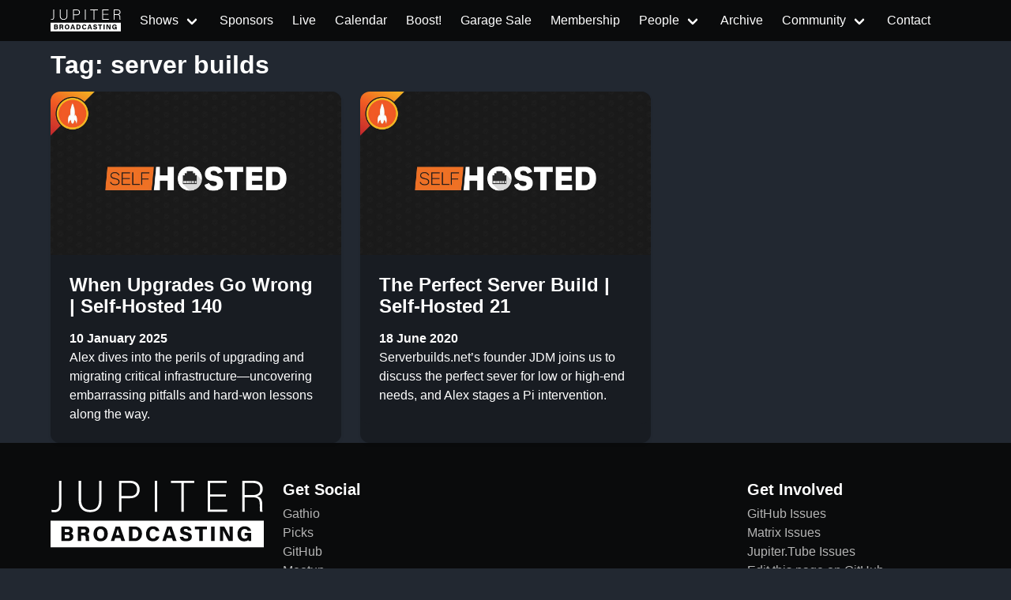

--- FILE ---
content_type: text/html
request_url: https://www.jupiterbroadcasting.com/tags/server-builds/
body_size: 4031
content:
<!DOCTYPE html>
<html lang="en"><head>
  <meta charset="utf-8">
  <meta name="viewport" content="width=device-width, initial-scale=1">

  <title itemprop="name">server builds | Jupiter Broadcasting</title>
<meta property="og:title" content="server builds | Jupiter Broadcasting" />
<meta name="twitter:title" content="server builds | Jupiter Broadcasting" />
<meta itemprop="name" content="server builds | Jupiter Broadcasting" />
<meta name="application-name" content="server builds | Jupiter Broadcasting" />
<meta property="og:site_name" content="Jupiter Broadcasting" />


<meta name="description" content="Independent coverage of Linux, BSD, Open Source, System Administration, Information Security, News, Software Development and Discussion." />
<meta itemprop="description" content="Independent coverage of Linux, BSD, Open Source, System Administration, Information Security, News, Software Development and Discussion." />
<meta property="og:description" content="Independent coverage of Linux, BSD, Open Source, System Administration, Information Security, News, Software Development and Discussion." />
<meta property="twitter:description" content="Independent coverage of Linux, BSD, Open Source, System Administration, Information Security, News, Software Development and Discussion." />


<meta name="keywords" content="Linux, FreeBSD, howto, Ubuntu, Arch, tech news, HD, app review, Systems, Network, Sysadmin, netsec, Politics, development, podcast, Linux Action Show, TechSNAP, SciByte, FauxShow, Coder Radio, LIVE stream, Bitcoin, PlanB, BSDNow" />


<base href="https://www.jupiterbroadcasting.com/tags/server-builds/">
<link rel="canonical" href="https://www.jupiterbroadcasting.com/tags/server-builds/" itemprop="url" />
<meta name="url" content="https://www.jupiterbroadcasting.com/tags/server-builds/" />
<meta name="twitter:url" content="https://www.jupiterbroadcasting.com/tags/server-builds/" />
<meta property="og:url" content="https://www.jupiterbroadcasting.com/tags/server-builds/" />


<meta property="og:locale" content="en">
<meta name="language" content="">




<meta itemprop="image" content="https://www.jupiterbroadcasting.com/images/jupiter-broadcasting.png" />
<meta property="og:image" content="https://www.jupiterbroadcasting.com/images/jupiter-broadcasting.png" />
<meta name="twitter:image" content="https://www.jupiterbroadcasting.com/images/jupiter-broadcasting.png" />
<meta name="twitter:image:src" content="https://www.jupiterbroadcasting.com/images/jupiter-broadcasting.png" />



<meta property="og:updated_time" content=2025-01-10T02:00:00-0800 />


<link rel="sitemap" type="application/xml" title="Sitemap" href="https://www.jupiterbroadcasting.com/sitemap.xml" />


  

<link href="http://feeds2.feedburner.com/JupiterBroadcasting" rel="alternate" type="application/rss+xml" title="Jupiter Broadcasting" />
<link href="http://feeds2.feedburner.com/JupiterBroadcasting" rel="feed" type="application/rss+xml" title="Jupiter Broadcasting" />


<meta property="og:type" content="website" />
<meta name="author" content="Jupiter Broadcasting" />



<link rel="icon" sizes="32x32" href="/images/favicon/favicon.ico">


<link rel="icon" type="image/svg+xml" href="/images/favicon/favicon.svg">


<link rel="icon" type="image/svg+xml" sizes="512x512" href="/images/favicon/favicon.svg">

<link rel="apple-touch-icon" sizes="180x180" href="/images/favicon/apple-touch-icon.png">
<link rel="icon" type="image/png" sizes="48x48" href="/images/favicon/favicon-48x48.png">
<link rel="icon" type="image/png" sizes="32x32" href="/images/favicon/favicon-32x32.png">
<link rel="icon" type="image/png" sizes="16x16" href="/images/favicon/favicon-16x16.png">
<link rel="manifest" href="/images/favicon/site.webmanifest">
<link rel="mask-icon" href="/images/favicon/safari-pinned-tab.svg" color="#2a2a2a">
<meta name="msapplication-TileColor" content="#2a2a2a">
<meta name="msapplication-config" content="/images/favicon/browserconfig.xml">



<meta name="theme-color" content="#0a0b0c">



<meta name="robots" content="index,follow" />
<meta name="googlebot" content="index,follow" />


  
  
  
  

  
    
    

  
  <link rel="stylesheet" href="/css/main.min.322f6673a74d9e6352531d9946d481d4e959e4072193ff69fe500f5c420cdd65.css">

</head>

  
  
    
  
  <script type="text/javascript" src="https://www.jupiterbroadcasting.com/js/jb-live.min.4f5e7b30091e8c7a17b0eee77ea72389f856ea846eb629c45dce8746023f0311.js" integrity="sha256-T157MAkejHoXsO7nfqcjifhW6oRutinEXc6HRgI/AxE="></script>
  <script>
    window.onload = () => {
      jbLive().then(result =>  {
        let liveStream = document.getElementById('liveStream');
        if(liveStream)
          liveStream.src = result
        }
      );
      doLiveHighlight();
    }
  </script>

    <body><header>
  <nav class="navbar is-fixed-top " id="mainnavigation" role="navigation" aria-label="main navigation">
      <div class="container">
          <div class="navbar-brand">
            
                <a href="/" class="navbar-item" aria-label="homepage">
                    <img src="/images/logo_no_rocket.svg" alt="Jupiter Broadcasting logo without Rocket" style="height: 2rem">
                    <span></span>
                </a>
            
              <a role="button" class="navbar-burger" aria-label="menu" aria-expanded="false"
                 data-target="navbarBasicExample">
                  <span aria-hidden="true"></span>
                  <span aria-hidden="true"></span>
                  <span aria-hidden="true"></span>
              </a>
          </div>

          <div id="navbarBasicExample" class="navbar-menu">
              <div class="navbar-start">

                  
                  
                      
                      
                      
                      
                      
                      
                  
                      
                      
                      
                      
                      <div class="navbar-item has-dropdown is-hoverable ">

                              <a href="/show/" class="navbar-link">
                              
                              <span>Shows</span>
                          </a>

                          <div class="navbar-dropdown">
                              
                              <a href="/show/linux-unplugged/" class="navbar-item ">LINUX Unplugged</a>
                              
                              <a href="/show/this-week-in-bitcoin/" class="navbar-item ">This Week in Bitcoin</a>
                              
                              <a href="/show/the-launch/" class="navbar-item ">The Launch 🚀</a>
                              
                              <a href="/show/jupiter-extras/" class="navbar-item ">Jupiter EXTRAS</a>
                              
                              <div class="navbar-dropdown ">
                                <div class="nested dropdown">
                                    <a class="navbar-link">
                                        <span class="icon-text">
                                            <span>
                                                RSS Feeds
                                            </span>
                                        </span>
                                    </a>
                                    <div id="rss-feeds-menu" class="dropdown-menu" role="menu">
                                        <div class="dropdown-content">
                                            <a class="dropdown-item" href="http://feeds2.feedburner.com/JupiterBroadcasting" class="navbar-item ">All Shows Feed - Audio</a>
                                            <a class="dropdown-item" href="http://feeds2.feedburner.com/AllJupiterVideos" class="navbar-item ">All Shows Feed - Video</a>
                                            <a class="dropdown-item" href="https://jupiterstation.live/rss" class="navbar-item ">Jupiter Station</a>
                                            
                                                
                                                    <a class="dropdown-item" href="https://linuxunplugged.com/rss" class="navbar-item ">LINUX Unplugged</a>
                                                
                                            
                                                
                                                    <a class="dropdown-item" href="https://serve.podhome.fm/rss/55b53584-4219-4fb0-b916-075ce23f714e" class="navbar-item ">This Week in Bitcoin</a>
                                                
                                            
                                                
                                                    <a class="dropdown-item" href="https://serve.podhome.fm/rss/04b078f9-b3e8-4363-a576-98e668231306" class="navbar-item ">The Launch 🚀</a>
                                                
                                            
                                                
                                                    <a class="dropdown-item" href="https://extras.show/rss" class="navbar-item ">Jupiter EXTRAS</a>
                                                
                                            
                                        </div>
                                    </div>
                                </div>
                              </div>
                          </div>
                      </div>
                      
                  
                      
                      
                      
                      
                          <a href="/sponsors/"  class="navbar-item ">
                              
                              <span>Sponsors</span>
                          </a>
                      
                  
                      
                      
                      
                      
                          <a id="livebutton" href="/live/" class="navbar-item ">
                              
                              <span>Live</span>
                          </a>
                      
                  
                      
                      
                      
                      
                          <a href="/calendar/"  class="navbar-item ">
                              
                              <span>Calendar</span>
                          </a>
                      
                  
                      
                      
                      
                      
                          <a href="/boost/"  class="navbar-item ">
                              
                              <span>Boost!</span>
                          </a>
                      
                  
                      
                      
                      
                      
                          <a href="https://www.jupitergarage.com/" target="_blank" class="navbar-item ">
                              
                              <span>Garage Sale</span>
                          </a>
                      
                  
                      
                      
                      
                      
                          <a href="/membership/"  class="navbar-item ">
                              
                              <span>Membership</span>
                          </a>
                      
                  
                      
                      
                      
                      
                          <div class="navbar-item has-dropdown is-hoverable ">

                              <a href="/people/" class="navbar-link">
                              
                              <span>People</span>
                          </a>

                          <div class="navbar-dropdown">
                              
                                  <a href="/hosts/" class="navbar-item ">Hosts</a>
                              
                                  <a href="/guests/" class="navbar-item ">Guests</a>
                              
                          </div>
                      </div>
                      
                  
                      
                      
                      
                      
                          <a href="/archive/"  class="navbar-item ">
                              
                              <span>Archive</span>
                          </a>
                      
                  
                      
                      
                      
                      
                          <div class="navbar-item has-dropdown is-hoverable ">

                              <a href="/community/" class="navbar-link">
                              
                              <span>Community</span>
                          </a>

                          <div class="navbar-dropdown">
                              
                                  
                                  
                                    
                                  
                                  <a href="https://colonyevents.com/events/" class="navbar-item" target="_blank">
                                    Gathio
                                </a>
                              
                                  
                                  
                                    
                                  
                                  <a href="https://www.jupiterbroadcasting.com/community/picks/" class="navbar-item" >
                                      Picks
                                </a>
                              
                                  
                                  
                                    
                                  
                                  <a href="https://github.com/JupiterBroadcasting/" class="navbar-item" target="_blank">
                                    GitHub
                                </a>
                              
                                  
                                  
                                    
                                  
                                  <a href="https://www.meetup.com/jupiterbroadcasting/" class="navbar-item" target="_blank">
                                    Meetup
                                </a>
                              
                                  
                                  
                                    
                                  
                                  <a href="https://twitch.tv/jupiterbroadcasting" class="navbar-item" target="_blank">
                                    Twitch
                                </a>
                              
                                  
                                  
                                    
                                  
                                  <a href="https://www.youtube.com/user/jupiterbroadcasting" class="navbar-item" target="_blank">
                                    YouTube
                                </a>
                              
                                  
                                  
                                    
                                  
                                  <a href="https://twitter.com/jupitersignal" class="navbar-item" target="_blank">
                                    Twitter
                                </a>
                              
                                  
                                  
                                    
                                  
                                  <a href="https://www.jupiterbroadcasting.com/community/irc/" class="navbar-item" >
                                    IRC
                                </a>
                              
                                  
                                  
                                    
                                  
                                  <a href="http://www.facebook.com/pages/Jupiter-Broadcasting/156241429615" class="navbar-item" target="_blank">
                                    Facebook
                                </a>
                              
                                  
                                  
                                    
                                  
                                  <a href="https://discord.com/invite/n49fgkp" class="navbar-item" target="_blank">
                                     Self-Hosted Discord
                                </a>
                              
                                  
                                  
                                    
                                  
                                  <a href="https://www.jupiterbroadcasting.com/community/matrix/" class="navbar-item" >
                                    Matrix
                                </a>
                              
                                  
                                  
                                    
                                  
                                  <a href="https://www.jupiterbroadcasting.com/community/mumble/" class="navbar-item" >
                                    Mumble
                                </a>
                              
                                  
                                  
                                    
                                  
                                  <a href="https://t.me/jupitertelegram" class="navbar-item" target="_blank">
                                    Telegram
                                </a>
                              
                          </div>
                      </div>
                      
                  
                      
                      
                      
                      
                          <a href="/contact/"  class="navbar-item ">
                              
                              <span>Contact</span>
                          </a>
                      
                  




              </div>

          </div>

      </div>
  </nav>
</header>
<div id="wrapper">
  <div class="container">
      <div class="content">
        <h1 class="title">Tag:  server builds</h1>
    </div>
  </div>
  <div class="container">
     <div class="columns is-multiline">
        
              <div class="column is-6 is-4-fullhd is-4-desktop is-12-mobile"  style="display: flex;">
                  <div class="card card-episode">
  <a href="https://www.jupiterbroadcasting.com/show/self-hosted/140/">
    <div class="card-image">
      <figure class="image">
        <img src="/images/shows/self-hosted.png" width="432" height="242"
          alt="When Upgrades Go Wrong | Self-Hosted 140">
      </figure>
    </div>
    <div class="card-content">
      <div class="content">
        <h3>When Upgrades Go Wrong
          
            | Self-Hosted 140
          
        </h3>
        <strong>10 January 2025</strong><br />
        <p style="color:white">Alex dives into the perils of upgrading and migrating critical infrastructure—uncovering embarrassing pitfalls and hard-won lessons along the way.</p>
      </div>
    </div>
  </a>
</div>
              </div>
        
              <div class="column is-6 is-4-fullhd is-4-desktop is-12-mobile"  style="display: flex;">
                  <div class="card card-episode">
  <a href="https://www.jupiterbroadcasting.com/show/self-hosted/21/">
    <div class="card-image">
      <figure class="image">
        <img src="/images/shows/self-hosted.png" width="432" height="242"
          alt="The Perfect Server Build | Self-Hosted 21">
      </figure>
    </div>
    <div class="card-content">
      <div class="content">
        <h3>The Perfect Server Build
          
            | Self-Hosted 21
          
        </h3>
        <strong>18 June 2020</strong><br />
        <p style="color:white">Serverbuilds.net’s founder JDM joins us to discuss the perfect sever for low or high-end needs, and Alex stages a Pi intervention.</p>
      </div>
    </div>
  </a>
</div>
              </div>
        
      </div>
    </div>

        </div>
<footer class="footer">
  <div class="container">
      <div class="columns">
          <div class="column has-text-centered-mobile">
            <a href="/" aria-label="Jupiter Broadcasting">
              <img src="/images/logo_no_rocket.svg" alt="Jupiter Broadcasting" width="300" height="105"/>
            </a>
          </div>
          <div class="column has-text-centered-mobile">
            <h4 class="title is-size-5">Get Social</h4>
            <ul>
              
                  
                  
                    
                  
                <li>
                  <a href="https://colonyevents.com/events/" target="_blank">
                  Gathio
                  </a>
                </li>
              
                  
                  
                    
                  
                <li>
                  <a href="https://www.jupiterbroadcasting.com/community/picks/" >
                    Picks
                  </a>
                </li>
              
                  
                  
                    
                  
                <li>
                  <a href="https://github.com/JupiterBroadcasting/" target="_blank">
                  GitHub
                  </a>
                </li>
              
                  
                  
                    
                  
                <li>
                  <a href="https://www.meetup.com/jupiterbroadcasting/" target="_blank">
                  Meetup
                  </a>
                </li>
              
                  
                  
                    
                  
                <li>
                  <a href="https://twitch.tv/jupiterbroadcasting" target="_blank">
                  Twitch
                  </a>
                </li>
              
                  
                  
                    
                  
                <li>
                  <a href="https://www.youtube.com/user/jupiterbroadcasting" target="_blank">
                  YouTube
                  </a>
                </li>
              
                  
                  
                    
                  
                <li>
                  <a href="https://twitter.com/jupitersignal" target="_blank">
                  Twitter
                  </a>
                </li>
              
                  
                  
                    
                  
                <li>
                  <a href="https://www.jupiterbroadcasting.com/community/irc/" >
                  IRC
                  </a>
                </li>
              
                  
                  
                    
                  
                <li>
                  <a href="http://www.facebook.com/pages/Jupiter-Broadcasting/156241429615" target="_blank">
                  Facebook
                  </a>
                </li>
              
                  
                  
                    
                  
                <li>
                  <a href="https://discord.com/invite/n49fgkp" target="_blank">
                   Self-Hosted Discord
                  </a>
                </li>
              
                  
                  
                    
                  
                <li>
                  <a href="https://www.jupiterbroadcasting.com/community/matrix/" >
                  Matrix
                  </a>
                </li>
              
                  
                  
                    
                  
                <li>
                  <a href="https://www.jupiterbroadcasting.com/community/mumble/" >
                  Mumble
                  </a>
                </li>
              
                  
                  
                    
                  
                <li>
                  <a href="https://t.me/jupitertelegram" target="_blank">
                  Telegram
                  </a>
                </li>
              
            </ul>
          </div>
          <div class="column has-text-centered-mobile">
            <h4 class="title is-size-5"></h4>
            <ul>
              
                <li>
                  <a href="/" >
                    
                      
                    
                  </a>
                </li>
              
            </ul>
          </div>
          <div class="column has-text-centered-mobile">
            <h4 class="title is-size-5">Get Involved</h4>
            <ul>
              
                <li>
                  <a href="https://github.com/JupiterBroadcasting/jupiterbroadcasting.com/issues" target="_blank">
                    
                      GitHub Issues
                    
                  </a>
                </li>
              
                <li>
                  <a href="https://github.com/JupiterBroadcasting/matrix/issues" target="_blank">
                    
                      Matrix Issues
                    
                  </a>
                </li>
              
                <li>
                  <a href="https://github.com/JupiterBroadcasting/jupiter.tube/issues" target="_blank">
                    
                      Jupiter.Tube Issues
                    
                  </a>
                </li>
              

              
                <li> <a href="https://github.com/JupiterBroadcasting/jupiterbroadcasting.com/tree/main/content/" target="_blank" rel="nofollow">Edit this page on GitHub</a></li>
              

            </ul>
          </div>

      </div>
  </div>
  <div class="container">
      <div class="columns is-vcentered">
          <div class="column has-text-centered is-fullwidth">Our shows are licensed under Creative Commons BY-SA 4.0</div>
      </div>
  </div>
 </footer>






  
  
  
  <script defer data-domain="www.jupiterbroadcasting.com" src="https://plausible.ktz.cloud/js/plausible.js"></script>

<script src="https://www.jupiterbroadcasting.com/js/global.min.85c2af00859bd38663109e27e39193b687607372242713293426be576ea1a880.js" integrity="sha256-hcKvAIWb04ZjEJ4n45GTtodgc3IkJxMpNCa&#43;V26hqIA="></script>

    <script defer src="https://static.cloudflareinsights.com/beacon.min.js/vcd15cbe7772f49c399c6a5babf22c1241717689176015" integrity="sha512-ZpsOmlRQV6y907TI0dKBHq9Md29nnaEIPlkf84rnaERnq6zvWvPUqr2ft8M1aS28oN72PdrCzSjY4U6VaAw1EQ==" data-cf-beacon='{"version":"2024.11.0","token":"d1d31bebbf1147dc99e25965689efa02","r":1,"server_timing":{"name":{"cfCacheStatus":true,"cfEdge":true,"cfExtPri":true,"cfL4":true,"cfOrigin":true,"cfSpeedBrain":true},"location_startswith":null}}' crossorigin="anonymous"></script>
</body>
</html>


--- FILE ---
content_type: text/css
request_url: https://www.jupiterbroadcasting.com/css/main.min.322f6673a74d9e6352531d9946d481d4e959e4072193ff69fe500f5c420cdd65.css
body_size: 57702
content:
@fa-font-path:"/fonts";/*!bulma.io v0.9.2 | MIT License | github.com/jgthms/bulma*/.pagination-previous,.pagination-next,.pagination-link,.pagination-ellipsis,.file-cta,.file-name,.select select,.textarea,.input,.button{-moz-appearance:none;-webkit-appearance:none;align-items:center;border:1px solid transparent;border-radius:4px;box-shadow:none;display:inline-flex;font-size:1rem;height:2.5em;justify-content:flex-start;line-height:1.5;padding-bottom:calc(.5em - 1px);padding-left:calc(.75em - 1px);padding-right:calc(.75em - 1px);padding-top:calc(.5em - 1px);position:relative;vertical-align:top}.pagination-previous:focus,.pagination-next:focus,.pagination-link:focus,.pagination-ellipsis:focus,.file-cta:focus,.file-name:focus,.select select:focus,.textarea:focus,.input:focus,.button:focus,.is-focused.pagination-previous,.is-focused.pagination-next,.is-focused.pagination-link,.is-focused.pagination-ellipsis,.is-focused.file-cta,.is-focused.file-name,.select select.is-focused,.is-focused.textarea,.is-focused.input,.is-focused.button,.pagination-previous:active,.pagination-next:active,.pagination-link:active,.pagination-ellipsis:active,.file-cta:active,.file-name:active,.select select:active,.textarea:active,.input:active,.button:active,.is-active.pagination-previous,.is-active.pagination-next,.is-active.pagination-link,.is-active.pagination-ellipsis,.is-active.file-cta,.is-active.file-name,.select select.is-active,.is-active.textarea,.is-active.input,.is-active.button{outline:none}[disabled].pagination-previous,[disabled].pagination-next,[disabled].pagination-link,[disabled].pagination-ellipsis,[disabled].file-cta,[disabled].file-name,.select select[disabled],[disabled].textarea,[disabled].input,[disabled].button,fieldset[disabled] .pagination-previous,fieldset[disabled] .pagination-next,fieldset[disabled] .pagination-link,fieldset[disabled] .pagination-ellipsis,fieldset[disabled] .file-cta,fieldset[disabled] .file-name,fieldset[disabled] .select select,.select fieldset[disabled] select,fieldset[disabled] .textarea,fieldset[disabled] .input,fieldset[disabled] .button{cursor:not-allowed}.is-unselectable,.pagination-previous,.pagination-next,.pagination-link,.pagination-ellipsis,.breadcrumb,.file,.button{-webkit-touch-callout:none;-webkit-user-select:none;-moz-user-select:none;-ms-user-select:none;user-select:none}.navbar-link:not(.is-arrowless)::after,.select:not(.is-multiple):not(.is-loading)::after{border:3px solid transparent;border-radius:2px;border-right:0;border-top:0;content:" ";display:block;height:.625em;margin-top:-.4375em;pointer-events:none;position:absolute;top:50%;transform:rotate(-45deg);transform-origin:center;width:.625em}.pagination:not(:last-child),.breadcrumb:not(:last-child),.highlight:not(:last-child),.block:not(:last-child),.title:not(:last-child),.subtitle:not(:last-child),.table-container:not(:last-child),.table:not(:last-child),.progress:not(:last-child),.notification:not(:last-child),.content:not(:last-child),.box:not(:last-child){margin-bottom:1.5rem}.delete{-webkit-touch-callout:none;-webkit-user-select:none;-moz-user-select:none;-ms-user-select:none;user-select:none;-moz-appearance:none;-webkit-appearance:none;background-color:rgba(10,10,10,.2);border:none;border-radius:290486px;cursor:pointer;pointer-events:auto;display:inline-block;flex-grow:0;flex-shrink:0;font-size:0;height:20px;max-height:20px;max-width:20px;min-height:20px;min-width:20px;outline:none;position:relative;vertical-align:top;width:20px}.delete::before,.delete::after{background-color:#fff;content:"";display:block;left:50%;position:absolute;top:50%;transform:translateX(-50%)translateY(-50%)rotate(45deg);transform-origin:center center}.delete::before{height:2px;width:50%}.delete::after{height:50%;width:2px}.delete:hover,.delete:focus{background-color:rgba(10,10,10,.3)}.delete:active{background-color:rgba(10,10,10,.4)}.is-small.delete{height:16px;max-height:16px;max-width:16px;min-height:16px;min-width:16px;width:16px}.is-medium.delete{height:24px;max-height:24px;max-width:24px;min-height:24px;min-width:24px;width:24px}.is-large.delete{height:32px;max-height:32px;max-width:32px;min-height:32px;min-width:32px;width:32px}.control.is-loading::after,.select.is-loading::after,.loader,.button.is-loading::after{animation:spinAround 500ms infinite linear;border:2px solid #dbdbdb;border-radius:290486px;border-right-color:transparent;border-top-color:transparent;content:"";display:block;height:1em;position:relative;width:1em}.hero-video,.is-overlay,.image.is-square img,.image.is-square .has-ratio,.image.is-1by1 img,.image.is-1by1 .has-ratio,.image.is-5by4 img,.image.is-5by4 .has-ratio,.image.is-4by3 img,.image.is-4by3 .has-ratio,.image.is-3by2 img,.image.is-3by2 .has-ratio,.image.is-5by3 img,.image.is-5by3 .has-ratio,.image.is-16by9 img,.image.is-16by9 .has-ratio,.image.is-2by1 img,.image.is-2by1 .has-ratio,.image.is-3by1 img,.image.is-3by1 .has-ratio,.image.is-4by5 img,.image.is-4by5 .has-ratio,.image.is-3by4 img,.image.is-3by4 .has-ratio,.image.is-2by3 img,.image.is-2by3 .has-ratio,.image.is-3by5 img,.image.is-3by5 .has-ratio,.image.is-9by16 img,.image.is-9by16 .has-ratio,.image.is-1by2 img,.image.is-1by2 .has-ratio,.image.is-1by3 img,.image.is-1by3 .has-ratio{bottom:0;left:0;position:absolute;right:0;top:0}/*!minireset.css v0.0.6 | MIT License | github.com/jgthms/minireset.css*/html,body,p,ol,ul,li,dl,dt,dd,blockquote,figure,fieldset,legend,textarea,pre,iframe,hr,h1,h2,h3,h4,h5,h6{margin:0;padding:0}h1,h2,h3,h4,h5,h6{font-size:100%;font-weight:400}ul{list-style:none}button,input,select,textarea{margin:0}html{box-sizing:border-box}*,*::before,*::after{box-sizing:inherit}img,video{height:auto;max-width:100%}iframe{border:0}table{border-collapse:collapse;border-spacing:0}td,th{padding:0}td:not([align]),th:not([align]){text-align:inherit}html{background-color:#222831;font-size:16px;-moz-osx-font-smoothing:grayscale;-webkit-font-smoothing:antialiased;min-width:300px;overflow-x:hidden;overflow-y:scroll;text-rendering:optimizeLegibility;text-size-adjust:100%}article,aside,figure,footer,header,hgroup,section{display:block}body,button,input,optgroup,select,textarea{font-family:BlinkMacSystemFont,-apple-system,segoe ui,roboto,oxygen,ubuntu,cantarell,fira sans,droid sans,helvetica neue,helvetica,arial,sans-serif}code,pre{-moz-osx-font-smoothing:auto;-webkit-font-smoothing:auto;font-family:monospace}body{color:#fff;font-size:1em;font-weight:400;line-height:1.5}a{color:#6ecff5;cursor:pointer;text-decoration:none}a strong{color:currentColor}a:hover{color:#0070bd}code{background-color:#6a6a6a;color:#fff;font-size:.875em;font-weight:400;padding:.25em .5em}hr{background-color:#6a6a6a;border:none;display:block;height:2px;margin:1.5rem 0}img{height:auto;max-width:100%}input[type=checkbox],input[type=radio]{vertical-align:baseline}small{font-size:.875em}span{font-style:inherit;font-weight:inherit}strong{color:#fff;font-weight:700}fieldset{border:none}pre{-webkit-overflow-scrolling:touch;background-color:#6a6a6a;color:#fff;font-size:.875em;overflow-x:auto;padding:1.25rem 1.5rem;white-space:pre;word-wrap:normal}pre code{background-color:transparent;color:currentColor;font-size:1em;padding:0}table td,table th{vertical-align:top}table td:not([align]),table th:not([align]){text-align:inherit}table th{color:#fff}@keyframes spinAround{from{transform:rotate(0)}to{transform:rotate(359deg)}}.box{background-color:#fff;border-radius:6px;box-shadow:0 .5em 1em -.125em rgba(10,10,10,.1),0 0 0 1px rgba(10,10,10,2%);color:#fff;display:block;padding:1.25rem}a.box:hover,a.box:focus{box-shadow:0 .5em 1em -.125em rgba(10,10,10,.1),0 0 0 1px #6ecff5}a.box:active{box-shadow:inset 0 1px 2px rgba(10,10,10,.2),0 0 0 1px #6ecff5}.button{background-color:#fff;border-color:#dbdbdb;border-width:1px;color:#fff;cursor:pointer;justify-content:center;padding-bottom:calc(.5em - 1px);padding-left:1em;padding-right:1em;padding-top:calc(.5em - 1px);text-align:center;white-space:nowrap}.button strong{color:inherit}.button .icon,.button .icon.is-small,.button .icon.is-medium,.button .icon.is-large{height:1.5em;width:1.5em}.button .icon:first-child:not(:last-child){margin-left:calc(-.5em - 1px);margin-right:.25em}.button .icon:last-child:not(:first-child){margin-left:.25em;margin-right:calc(-.5em - 1px)}.button .icon:first-child:last-child{margin-left:calc(-.5em - 1px);margin-right:calc(-.5em - 1px)}.button:hover,.button.is-hovered{border-color:#0070bd;color:#0070bd}.button:focus,.button.is-focused{border-color:#3273dc;color:#363636}.button:focus:not(:active),.button.is-focused:not(:active){box-shadow:0 0 0 .125em rgba(110,207,245,.25)}.button:active,.button.is-active{border-color:#4a4a4a;color:#363636}.button.is-text{background-color:transparent;border-color:transparent;color:#fff;text-decoration:underline}.button.is-text:hover,.button.is-text.is-hovered,.button.is-text:focus,.button.is-text.is-focused{background-color:#6a6a6a;color:#fff}.button.is-text:active,.button.is-text.is-active{background-color:#5d5d5d;color:#fff}.button.is-text[disabled],fieldset[disabled] .button.is-text{background-color:transparent;border-color:transparent;box-shadow:none}.button.is-ghost{background:0 0;border-color:transparent;color:#6ecff5;text-decoration:none}.button.is-ghost:hover,.button.is-ghost.is-hovered{color:#6ecff5;text-decoration:underline}.button.is-white{background-color:#fff;border-color:transparent;color:#0a0a0a}.button.is-white:hover,.button.is-white.is-hovered{background-color:#f9f9f9;border-color:transparent;color:#0a0a0a}.button.is-white:focus,.button.is-white.is-focused{border-color:transparent;color:#0a0a0a}.button.is-white:focus:not(:active),.button.is-white.is-focused:not(:active){box-shadow:0 0 0 .125em rgba(255,255,255,.25)}.button.is-white:active,.button.is-white.is-active{background-color:#f2f2f2;border-color:transparent;color:#0a0a0a}.button.is-white[disabled],fieldset[disabled] .button.is-white{background-color:#fff;border-color:transparent;box-shadow:none}.button.is-white.is-inverted{background-color:#0a0a0a;color:#fff}.button.is-white.is-inverted:hover,.button.is-white.is-inverted.is-hovered{background-color:#000}.button.is-white.is-inverted[disabled],fieldset[disabled] .button.is-white.is-inverted{background-color:#0a0a0a;border-color:transparent;box-shadow:none;color:#fff}.button.is-white.is-loading::after{border-color:transparent transparent #0a0a0a #0a0a0a!important}.button.is-white.is-outlined{background-color:transparent;border-color:#fff;color:#fff}.button.is-white.is-outlined:hover,.button.is-white.is-outlined.is-hovered,.button.is-white.is-outlined:focus,.button.is-white.is-outlined.is-focused{background-color:#fff;border-color:#fff;color:#0a0a0a}.button.is-white.is-outlined.is-loading::after{border-color:transparent transparent #fff #fff!important}.button.is-white.is-outlined.is-loading:hover::after,.button.is-white.is-outlined.is-loading.is-hovered::after,.button.is-white.is-outlined.is-loading:focus::after,.button.is-white.is-outlined.is-loading.is-focused::after{border-color:transparent transparent #0a0a0a #0a0a0a!important}.button.is-white.is-outlined[disabled],fieldset[disabled] .button.is-white.is-outlined{background-color:transparent;border-color:#fff;box-shadow:none;color:#fff}.button.is-white.is-inverted.is-outlined{background-color:transparent;border-color:#0a0a0a;color:#0a0a0a}.button.is-white.is-inverted.is-outlined:hover,.button.is-white.is-inverted.is-outlined.is-hovered,.button.is-white.is-inverted.is-outlined:focus,.button.is-white.is-inverted.is-outlined.is-focused{background-color:#0a0a0a;color:#fff}.button.is-white.is-inverted.is-outlined.is-loading:hover::after,.button.is-white.is-inverted.is-outlined.is-loading.is-hovered::after,.button.is-white.is-inverted.is-outlined.is-loading:focus::after,.button.is-white.is-inverted.is-outlined.is-loading.is-focused::after{border-color:transparent transparent #fff #fff!important}.button.is-white.is-inverted.is-outlined[disabled],fieldset[disabled] .button.is-white.is-inverted.is-outlined{background-color:transparent;border-color:#0a0a0a;box-shadow:none;color:#0a0a0a}.button.is-black{background-color:#0a0a0a;border-color:transparent;color:#fff}.button.is-black:hover,.button.is-black.is-hovered{background-color:#040404;border-color:transparent;color:#fff}.button.is-black:focus,.button.is-black.is-focused{border-color:transparent;color:#fff}.button.is-black:focus:not(:active),.button.is-black.is-focused:not(:active){box-shadow:0 0 0 .125em rgba(10,10,10,.25)}.button.is-black:active,.button.is-black.is-active{background-color:#000;border-color:transparent;color:#fff}.button.is-black[disabled],fieldset[disabled] .button.is-black{background-color:#0a0a0a;border-color:transparent;box-shadow:none}.button.is-black.is-inverted{background-color:#fff;color:#0a0a0a}.button.is-black.is-inverted:hover,.button.is-black.is-inverted.is-hovered{background-color:#f2f2f2}.button.is-black.is-inverted[disabled],fieldset[disabled] .button.is-black.is-inverted{background-color:#fff;border-color:transparent;box-shadow:none;color:#0a0a0a}.button.is-black.is-loading::after{border-color:transparent transparent #fff #fff!important}.button.is-black.is-outlined{background-color:transparent;border-color:#0a0a0a;color:#0a0a0a}.button.is-black.is-outlined:hover,.button.is-black.is-outlined.is-hovered,.button.is-black.is-outlined:focus,.button.is-black.is-outlined.is-focused{background-color:#0a0a0a;border-color:#0a0a0a;color:#fff}.button.is-black.is-outlined.is-loading::after{border-color:transparent transparent #0a0a0a #0a0a0a!important}.button.is-black.is-outlined.is-loading:hover::after,.button.is-black.is-outlined.is-loading.is-hovered::after,.button.is-black.is-outlined.is-loading:focus::after,.button.is-black.is-outlined.is-loading.is-focused::after{border-color:transparent transparent #fff #fff!important}.button.is-black.is-outlined[disabled],fieldset[disabled] .button.is-black.is-outlined{background-color:transparent;border-color:#0a0a0a;box-shadow:none;color:#0a0a0a}.button.is-black.is-inverted.is-outlined{background-color:transparent;border-color:#fff;color:#fff}.button.is-black.is-inverted.is-outlined:hover,.button.is-black.is-inverted.is-outlined.is-hovered,.button.is-black.is-inverted.is-outlined:focus,.button.is-black.is-inverted.is-outlined.is-focused{background-color:#fff;color:#0a0a0a}.button.is-black.is-inverted.is-outlined.is-loading:hover::after,.button.is-black.is-inverted.is-outlined.is-loading.is-hovered::after,.button.is-black.is-inverted.is-outlined.is-loading:focus::after,.button.is-black.is-inverted.is-outlined.is-loading.is-focused::after{border-color:transparent transparent #0a0a0a #0a0a0a!important}.button.is-black.is-inverted.is-outlined[disabled],fieldset[disabled] .button.is-black.is-inverted.is-outlined{background-color:transparent;border-color:#fff;box-shadow:none;color:#fff}.button.is-light{background-color:#f5f5f5;border-color:transparent;color:rgba(0,0,0,.7)}.button.is-light:hover,.button.is-light.is-hovered{background-color:#eee;border-color:transparent;color:rgba(0,0,0,.7)}.button.is-light:focus,.button.is-light.is-focused{border-color:transparent;color:rgba(0,0,0,.7)}.button.is-light:focus:not(:active),.button.is-light.is-focused:not(:active){box-shadow:0 0 0 .125em rgba(245,245,245,.25)}.button.is-light:active,.button.is-light.is-active{background-color:#e8e8e8;border-color:transparent;color:rgba(0,0,0,.7)}.button.is-light[disabled],fieldset[disabled] .button.is-light{background-color:#f5f5f5;border-color:transparent;box-shadow:none}.button.is-light.is-inverted{background-color:rgba(0,0,0,.7);color:#f5f5f5}.button.is-light.is-inverted:hover,.button.is-light.is-inverted.is-hovered{background-color:rgba(0,0,0,.7)}.button.is-light.is-inverted[disabled],fieldset[disabled] .button.is-light.is-inverted{background-color:rgba(0,0,0,.7);border-color:transparent;box-shadow:none;color:#f5f5f5}.button.is-light.is-loading::after{border-color:transparent transparent rgba(0,0,0,.7)rgba(0,0,0,.7)!important}.button.is-light.is-outlined{background-color:transparent;border-color:#f5f5f5;color:#f5f5f5}.button.is-light.is-outlined:hover,.button.is-light.is-outlined.is-hovered,.button.is-light.is-outlined:focus,.button.is-light.is-outlined.is-focused{background-color:#f5f5f5;border-color:#f5f5f5;color:rgba(0,0,0,.7)}.button.is-light.is-outlined.is-loading::after{border-color:transparent transparent #f5f5f5 #f5f5f5!important}.button.is-light.is-outlined.is-loading:hover::after,.button.is-light.is-outlined.is-loading.is-hovered::after,.button.is-light.is-outlined.is-loading:focus::after,.button.is-light.is-outlined.is-loading.is-focused::after{border-color:transparent transparent rgba(0,0,0,.7)rgba(0,0,0,.7)!important}.button.is-light.is-outlined[disabled],fieldset[disabled] .button.is-light.is-outlined{background-color:transparent;border-color:#f5f5f5;box-shadow:none;color:#f5f5f5}.button.is-light.is-inverted.is-outlined{background-color:transparent;border-color:rgba(0,0,0,.7);color:rgba(0,0,0,.7)}.button.is-light.is-inverted.is-outlined:hover,.button.is-light.is-inverted.is-outlined.is-hovered,.button.is-light.is-inverted.is-outlined:focus,.button.is-light.is-inverted.is-outlined.is-focused{background-color:rgba(0,0,0,.7);color:#f5f5f5}.button.is-light.is-inverted.is-outlined.is-loading:hover::after,.button.is-light.is-inverted.is-outlined.is-loading.is-hovered::after,.button.is-light.is-inverted.is-outlined.is-loading:focus::after,.button.is-light.is-inverted.is-outlined.is-loading.is-focused::after{border-color:transparent transparent #f5f5f5 #f5f5f5!important}.button.is-light.is-inverted.is-outlined[disabled],fieldset[disabled] .button.is-light.is-inverted.is-outlined{background-color:transparent;border-color:rgba(0,0,0,.7);box-shadow:none;color:rgba(0,0,0,.7)}.button.is-dark{background-color:#363636;border-color:transparent;color:#fff}.button.is-dark:hover,.button.is-dark.is-hovered{background-color:#2f2f2f;border-color:transparent;color:#fff}.button.is-dark:focus,.button.is-dark.is-focused{border-color:transparent;color:#fff}.button.is-dark:focus:not(:active),.button.is-dark.is-focused:not(:active){box-shadow:0 0 0 .125em rgba(54,54,54,.25)}.button.is-dark:active,.button.is-dark.is-active{background-color:#292929;border-color:transparent;color:#fff}.button.is-dark[disabled],fieldset[disabled] .button.is-dark{background-color:#363636;border-color:transparent;box-shadow:none}.button.is-dark.is-inverted{background-color:#fff;color:#363636}.button.is-dark.is-inverted:hover,.button.is-dark.is-inverted.is-hovered{background-color:#f2f2f2}.button.is-dark.is-inverted[disabled],fieldset[disabled] .button.is-dark.is-inverted{background-color:#fff;border-color:transparent;box-shadow:none;color:#363636}.button.is-dark.is-loading::after{border-color:transparent transparent #fff #fff!important}.button.is-dark.is-outlined{background-color:transparent;border-color:#363636;color:#363636}.button.is-dark.is-outlined:hover,.button.is-dark.is-outlined.is-hovered,.button.is-dark.is-outlined:focus,.button.is-dark.is-outlined.is-focused{background-color:#363636;border-color:#363636;color:#fff}.button.is-dark.is-outlined.is-loading::after{border-color:transparent transparent #363636 #363636!important}.button.is-dark.is-outlined.is-loading:hover::after,.button.is-dark.is-outlined.is-loading.is-hovered::after,.button.is-dark.is-outlined.is-loading:focus::after,.button.is-dark.is-outlined.is-loading.is-focused::after{border-color:transparent transparent #fff #fff!important}.button.is-dark.is-outlined[disabled],fieldset[disabled] .button.is-dark.is-outlined{background-color:transparent;border-color:#363636;box-shadow:none;color:#363636}.button.is-dark.is-inverted.is-outlined{background-color:transparent;border-color:#fff;color:#fff}.button.is-dark.is-inverted.is-outlined:hover,.button.is-dark.is-inverted.is-outlined.is-hovered,.button.is-dark.is-inverted.is-outlined:focus,.button.is-dark.is-inverted.is-outlined.is-focused{background-color:#fff;color:#363636}.button.is-dark.is-inverted.is-outlined.is-loading:hover::after,.button.is-dark.is-inverted.is-outlined.is-loading.is-hovered::after,.button.is-dark.is-inverted.is-outlined.is-loading:focus::after,.button.is-dark.is-inverted.is-outlined.is-loading.is-focused::after{border-color:transparent transparent #363636 #363636!important}.button.is-dark.is-inverted.is-outlined[disabled],fieldset[disabled] .button.is-dark.is-inverted.is-outlined{background-color:transparent;border-color:#fff;box-shadow:none;color:#fff}.button.is-primary{background-color:#0070bd;border-color:transparent;color:#fff}.button.is-primary:hover,.button.is-primary.is-hovered{background-color:#0068b0;border-color:transparent;color:#fff}.button.is-primary:focus,.button.is-primary.is-focused{border-color:transparent;color:#fff}.button.is-primary:focus:not(:active),.button.is-primary.is-focused:not(:active){box-shadow:0 0 0 .125em rgba(0,112,189,.25)}.button.is-primary:active,.button.is-primary.is-active{background-color:#0061a4;border-color:transparent;color:#fff}.button.is-primary[disabled],fieldset[disabled] .button.is-primary{background-color:#0070bd;border-color:transparent;box-shadow:none}.button.is-primary.is-inverted{background-color:#fff;color:#0070bd}.button.is-primary.is-inverted:hover,.button.is-primary.is-inverted.is-hovered{background-color:#f2f2f2}.button.is-primary.is-inverted[disabled],fieldset[disabled] .button.is-primary.is-inverted{background-color:#fff;border-color:transparent;box-shadow:none;color:#0070bd}.button.is-primary.is-loading::after{border-color:transparent transparent #fff #fff!important}.button.is-primary.is-outlined{background-color:transparent;border-color:#0070bd;color:#0070bd}.button.is-primary.is-outlined:hover,.button.is-primary.is-outlined.is-hovered,.button.is-primary.is-outlined:focus,.button.is-primary.is-outlined.is-focused{background-color:#0070bd;border-color:#0070bd;color:#fff}.button.is-primary.is-outlined.is-loading::after{border-color:transparent transparent #0070bd #0070bd!important}.button.is-primary.is-outlined.is-loading:hover::after,.button.is-primary.is-outlined.is-loading.is-hovered::after,.button.is-primary.is-outlined.is-loading:focus::after,.button.is-primary.is-outlined.is-loading.is-focused::after{border-color:transparent transparent #fff #fff!important}.button.is-primary.is-outlined[disabled],fieldset[disabled] .button.is-primary.is-outlined{background-color:transparent;border-color:#0070bd;box-shadow:none;color:#0070bd}.button.is-primary.is-inverted.is-outlined{background-color:transparent;border-color:#fff;color:#fff}.button.is-primary.is-inverted.is-outlined:hover,.button.is-primary.is-inverted.is-outlined.is-hovered,.button.is-primary.is-inverted.is-outlined:focus,.button.is-primary.is-inverted.is-outlined.is-focused{background-color:#fff;color:#0070bd}.button.is-primary.is-inverted.is-outlined.is-loading:hover::after,.button.is-primary.is-inverted.is-outlined.is-loading.is-hovered::after,.button.is-primary.is-inverted.is-outlined.is-loading:focus::after,.button.is-primary.is-inverted.is-outlined.is-loading.is-focused::after{border-color:transparent transparent #0070bd #0070bd!important}.button.is-primary.is-inverted.is-outlined[disabled],fieldset[disabled] .button.is-primary.is-inverted.is-outlined{background-color:transparent;border-color:#fff;box-shadow:none;color:#fff}.button.is-primary.is-light{background-color:#ebf7ff;color:#008ef0}.button.is-primary.is-light:hover,.button.is-primary.is-light.is-hovered{background-color:#def1ff;border-color:transparent;color:#008ef0}.button.is-primary.is-light:active,.button.is-primary.is-light.is-active{background-color:#d1ecff;border-color:transparent;color:#008ef0}.button.is-link{background-color:#6ecff5;border-color:transparent;color:rgba(0,0,0,.7)}.button.is-link:hover,.button.is-link.is-hovered{background-color:#62cbf4;border-color:transparent;color:rgba(0,0,0,.7)}.button.is-link:focus,.button.is-link.is-focused{border-color:transparent;color:rgba(0,0,0,.7)}.button.is-link:focus:not(:active),.button.is-link.is-focused:not(:active){box-shadow:0 0 0 .125em rgba(110,207,245,.25)}.button.is-link:active,.button.is-link.is-active{background-color:#56c7f3;border-color:transparent;color:rgba(0,0,0,.7)}.button.is-link[disabled],fieldset[disabled] .button.is-link{background-color:#6ecff5;border-color:transparent;box-shadow:none}.button.is-link.is-inverted{background-color:rgba(0,0,0,.7);color:#6ecff5}.button.is-link.is-inverted:hover,.button.is-link.is-inverted.is-hovered{background-color:rgba(0,0,0,.7)}.button.is-link.is-inverted[disabled],fieldset[disabled] .button.is-link.is-inverted{background-color:rgba(0,0,0,.7);border-color:transparent;box-shadow:none;color:#6ecff5}.button.is-link.is-loading::after{border-color:transparent transparent rgba(0,0,0,.7)rgba(0,0,0,.7)!important}.button.is-link.is-outlined{background-color:transparent;border-color:#6ecff5;color:#6ecff5}.button.is-link.is-outlined:hover,.button.is-link.is-outlined.is-hovered,.button.is-link.is-outlined:focus,.button.is-link.is-outlined.is-focused{background-color:#6ecff5;border-color:#6ecff5;color:rgba(0,0,0,.7)}.button.is-link.is-outlined.is-loading::after{border-color:transparent transparent #6ecff5 #6ecff5!important}.button.is-link.is-outlined.is-loading:hover::after,.button.is-link.is-outlined.is-loading.is-hovered::after,.button.is-link.is-outlined.is-loading:focus::after,.button.is-link.is-outlined.is-loading.is-focused::after{border-color:transparent transparent rgba(0,0,0,.7)rgba(0,0,0,.7)!important}.button.is-link.is-outlined[disabled],fieldset[disabled] .button.is-link.is-outlined{background-color:transparent;border-color:#6ecff5;box-shadow:none;color:#6ecff5}.button.is-link.is-inverted.is-outlined{background-color:transparent;border-color:rgba(0,0,0,.7);color:rgba(0,0,0,.7)}.button.is-link.is-inverted.is-outlined:hover,.button.is-link.is-inverted.is-outlined.is-hovered,.button.is-link.is-inverted.is-outlined:focus,.button.is-link.is-inverted.is-outlined.is-focused{background-color:rgba(0,0,0,.7);color:#6ecff5}.button.is-link.is-inverted.is-outlined.is-loading:hover::after,.button.is-link.is-inverted.is-outlined.is-loading.is-hovered::after,.button.is-link.is-inverted.is-outlined.is-loading:focus::after,.button.is-link.is-inverted.is-outlined.is-loading.is-focused::after{border-color:transparent transparent #6ecff5 #6ecff5!important}.button.is-link.is-inverted.is-outlined[disabled],fieldset[disabled] .button.is-link.is-inverted.is-outlined{background-color:transparent;border-color:rgba(0,0,0,.7);box-shadow:none;color:rgba(0,0,0,.7)}.button.is-link.is-light{background-color:#ecf9fe;color:#0a668a}.button.is-link.is-light:hover,.button.is-link.is-light.is-hovered{background-color:#e0f5fd;border-color:transparent;color:#0a668a}.button.is-link.is-light:active,.button.is-link.is-light.is-active{background-color:#d4f1fc;border-color:transparent;color:#0a668a}.button.is-info{background-color:#6ecff5;border-color:transparent;color:rgba(0,0,0,.7)}.button.is-info:hover,.button.is-info.is-hovered{background-color:#62cbf4;border-color:transparent;color:rgba(0,0,0,.7)}.button.is-info:focus,.button.is-info.is-focused{border-color:transparent;color:rgba(0,0,0,.7)}.button.is-info:focus:not(:active),.button.is-info.is-focused:not(:active){box-shadow:0 0 0 .125em rgba(110,207,245,.25)}.button.is-info:active,.button.is-info.is-active{background-color:#56c7f3;border-color:transparent;color:rgba(0,0,0,.7)}.button.is-info[disabled],fieldset[disabled] .button.is-info{background-color:#6ecff5;border-color:transparent;box-shadow:none}.button.is-info.is-inverted{background-color:rgba(0,0,0,.7);color:#6ecff5}.button.is-info.is-inverted:hover,.button.is-info.is-inverted.is-hovered{background-color:rgba(0,0,0,.7)}.button.is-info.is-inverted[disabled],fieldset[disabled] .button.is-info.is-inverted{background-color:rgba(0,0,0,.7);border-color:transparent;box-shadow:none;color:#6ecff5}.button.is-info.is-loading::after{border-color:transparent transparent rgba(0,0,0,.7)rgba(0,0,0,.7)!important}.button.is-info.is-outlined{background-color:transparent;border-color:#6ecff5;color:#6ecff5}.button.is-info.is-outlined:hover,.button.is-info.is-outlined.is-hovered,.button.is-info.is-outlined:focus,.button.is-info.is-outlined.is-focused{background-color:#6ecff5;border-color:#6ecff5;color:rgba(0,0,0,.7)}.button.is-info.is-outlined.is-loading::after{border-color:transparent transparent #6ecff5 #6ecff5!important}.button.is-info.is-outlined.is-loading:hover::after,.button.is-info.is-outlined.is-loading.is-hovered::after,.button.is-info.is-outlined.is-loading:focus::after,.button.is-info.is-outlined.is-loading.is-focused::after{border-color:transparent transparent rgba(0,0,0,.7)rgba(0,0,0,.7)!important}.button.is-info.is-outlined[disabled],fieldset[disabled] .button.is-info.is-outlined{background-color:transparent;border-color:#6ecff5;box-shadow:none;color:#6ecff5}.button.is-info.is-inverted.is-outlined{background-color:transparent;border-color:rgba(0,0,0,.7);color:rgba(0,0,0,.7)}.button.is-info.is-inverted.is-outlined:hover,.button.is-info.is-inverted.is-outlined.is-hovered,.button.is-info.is-inverted.is-outlined:focus,.button.is-info.is-inverted.is-outlined.is-focused{background-color:rgba(0,0,0,.7);color:#6ecff5}.button.is-info.is-inverted.is-outlined.is-loading:hover::after,.button.is-info.is-inverted.is-outlined.is-loading.is-hovered::after,.button.is-info.is-inverted.is-outlined.is-loading:focus::after,.button.is-info.is-inverted.is-outlined.is-loading.is-focused::after{border-color:transparent transparent #6ecff5 #6ecff5!important}.button.is-info.is-inverted.is-outlined[disabled],fieldset[disabled] .button.is-info.is-inverted.is-outlined{background-color:transparent;border-color:rgba(0,0,0,.7);box-shadow:none;color:rgba(0,0,0,.7)}.button.is-info.is-light{background-color:#ecf9fe;color:#0a668a}.button.is-info.is-light:hover,.button.is-info.is-light.is-hovered{background-color:#e0f5fd;border-color:transparent;color:#0a668a}.button.is-info.is-light:active,.button.is-info.is-light.is-active{background-color:#d4f1fc;border-color:transparent;color:#0a668a}.button.is-success{background-color:#48c774;border-color:transparent;color:#fff}.button.is-success:hover,.button.is-success.is-hovered{background-color:#3ec46d;border-color:transparent;color:#fff}.button.is-success:focus,.button.is-success.is-focused{border-color:transparent;color:#fff}.button.is-success:focus:not(:active),.button.is-success.is-focused:not(:active){box-shadow:0 0 0 .125em rgba(72,199,116,.25)}.button.is-success:active,.button.is-success.is-active{background-color:#3abb67;border-color:transparent;color:#fff}.button.is-success[disabled],fieldset[disabled] .button.is-success{background-color:#48c774;border-color:transparent;box-shadow:none}.button.is-success.is-inverted{background-color:#fff;color:#48c774}.button.is-success.is-inverted:hover,.button.is-success.is-inverted.is-hovered{background-color:#f2f2f2}.button.is-success.is-inverted[disabled],fieldset[disabled] .button.is-success.is-inverted{background-color:#fff;border-color:transparent;box-shadow:none;color:#48c774}.button.is-success.is-loading::after{border-color:transparent transparent #fff #fff!important}.button.is-success.is-outlined{background-color:transparent;border-color:#48c774;color:#48c774}.button.is-success.is-outlined:hover,.button.is-success.is-outlined.is-hovered,.button.is-success.is-outlined:focus,.button.is-success.is-outlined.is-focused{background-color:#48c774;border-color:#48c774;color:#fff}.button.is-success.is-outlined.is-loading::after{border-color:transparent transparent #48c774 #48c774!important}.button.is-success.is-outlined.is-loading:hover::after,.button.is-success.is-outlined.is-loading.is-hovered::after,.button.is-success.is-outlined.is-loading:focus::after,.button.is-success.is-outlined.is-loading.is-focused::after{border-color:transparent transparent #fff #fff!important}.button.is-success.is-outlined[disabled],fieldset[disabled] .button.is-success.is-outlined{background-color:transparent;border-color:#48c774;box-shadow:none;color:#48c774}.button.is-success.is-inverted.is-outlined{background-color:transparent;border-color:#fff;color:#fff}.button.is-success.is-inverted.is-outlined:hover,.button.is-success.is-inverted.is-outlined.is-hovered,.button.is-success.is-inverted.is-outlined:focus,.button.is-success.is-inverted.is-outlined.is-focused{background-color:#fff;color:#48c774}.button.is-success.is-inverted.is-outlined.is-loading:hover::after,.button.is-success.is-inverted.is-outlined.is-loading.is-hovered::after,.button.is-success.is-inverted.is-outlined.is-loading:focus::after,.button.is-success.is-inverted.is-outlined.is-loading.is-focused::after{border-color:transparent transparent #48c774 #48c774!important}.button.is-success.is-inverted.is-outlined[disabled],fieldset[disabled] .button.is-success.is-inverted.is-outlined{background-color:transparent;border-color:#fff;box-shadow:none;color:#fff}.button.is-success.is-light{background-color:#effaf3;color:#257942}.button.is-success.is-light:hover,.button.is-success.is-light.is-hovered{background-color:#e6f7ec;border-color:transparent;color:#257942}.button.is-success.is-light:active,.button.is-success.is-light.is-active{background-color:#dcf4e4;border-color:transparent;color:#257942}.button.is-warning{background-color:#ed7026;border-color:transparent;color:#fff}.button.is-warning:hover,.button.is-warning.is-hovered{background-color:#ec681a;border-color:transparent;color:#fff}.button.is-warning:focus,.button.is-warning.is-focused{border-color:transparent;color:#fff}.button.is-warning:focus:not(:active),.button.is-warning.is-focused:not(:active){box-shadow:0 0 0 .125em rgba(237,112,38,.25)}.button.is-warning:active,.button.is-warning.is-active{background-color:#e66213;border-color:transparent;color:#fff}.button.is-warning[disabled],fieldset[disabled] .button.is-warning{background-color:#ed7026;border-color:transparent;box-shadow:none}.button.is-warning.is-inverted{background-color:#fff;color:#ed7026}.button.is-warning.is-inverted:hover,.button.is-warning.is-inverted.is-hovered{background-color:#f2f2f2}.button.is-warning.is-inverted[disabled],fieldset[disabled] .button.is-warning.is-inverted{background-color:#fff;border-color:transparent;box-shadow:none;color:#ed7026}.button.is-warning.is-loading::after{border-color:transparent transparent #fff #fff!important}.button.is-warning.is-outlined{background-color:transparent;border-color:#ed7026;color:#ed7026}.button.is-warning.is-outlined:hover,.button.is-warning.is-outlined.is-hovered,.button.is-warning.is-outlined:focus,.button.is-warning.is-outlined.is-focused{background-color:#ed7026;border-color:#ed7026;color:#fff}.button.is-warning.is-outlined.is-loading::after{border-color:transparent transparent #ed7026 #ed7026!important}.button.is-warning.is-outlined.is-loading:hover::after,.button.is-warning.is-outlined.is-loading.is-hovered::after,.button.is-warning.is-outlined.is-loading:focus::after,.button.is-warning.is-outlined.is-loading.is-focused::after{border-color:transparent transparent #fff #fff!important}.button.is-warning.is-outlined[disabled],fieldset[disabled] .button.is-warning.is-outlined{background-color:transparent;border-color:#ed7026;box-shadow:none;color:#ed7026}.button.is-warning.is-inverted.is-outlined{background-color:transparent;border-color:#fff;color:#fff}.button.is-warning.is-inverted.is-outlined:hover,.button.is-warning.is-inverted.is-outlined.is-hovered,.button.is-warning.is-inverted.is-outlined:focus,.button.is-warning.is-inverted.is-outlined.is-focused{background-color:#fff;color:#ed7026}.button.is-warning.is-inverted.is-outlined.is-loading:hover::after,.button.is-warning.is-inverted.is-outlined.is-loading.is-hovered::after,.button.is-warning.is-inverted.is-outlined.is-loading:focus::after,.button.is-warning.is-inverted.is-outlined.is-loading.is-focused::after{border-color:transparent transparent #ed7026 #ed7026!important}.button.is-warning.is-inverted.is-outlined[disabled],fieldset[disabled] .button.is-warning.is-inverted.is-outlined{background-color:transparent;border-color:#fff;box-shadow:none;color:#fff}.button.is-warning.is-light{background-color:#fdf3ec;color:#b84e0f}.button.is-warning.is-light:hover,.button.is-warning.is-light.is-hovered{background-color:#fcebe0;border-color:transparent;color:#b84e0f}.button.is-warning.is-light:active,.button.is-warning.is-light.is-active{background-color:#fbe3d5;border-color:transparent;color:#b84e0f}.button.is-danger{background-color:#d9001a;border-color:transparent;color:#fff}.button.is-danger:hover,.button.is-danger.is-hovered{background-color:#cc0018;border-color:transparent;color:#fff}.button.is-danger:focus,.button.is-danger.is-focused{border-color:transparent;color:#fff}.button.is-danger:focus:not(:active),.button.is-danger.is-focused:not(:active){box-shadow:0 0 0 .125em rgba(217,0,26,.25)}.button.is-danger:active,.button.is-danger.is-active{background-color:#c00017;border-color:transparent;color:#fff}.button.is-danger[disabled],fieldset[disabled] .button.is-danger{background-color:#d9001a;border-color:transparent;box-shadow:none}.button.is-danger.is-inverted{background-color:#fff;color:#d9001a}.button.is-danger.is-inverted:hover,.button.is-danger.is-inverted.is-hovered{background-color:#f2f2f2}.button.is-danger.is-inverted[disabled],fieldset[disabled] .button.is-danger.is-inverted{background-color:#fff;border-color:transparent;box-shadow:none;color:#d9001a}.button.is-danger.is-loading::after{border-color:transparent transparent #fff #fff!important}.button.is-danger.is-outlined{background-color:transparent;border-color:#d9001a;color:#d9001a}.button.is-danger.is-outlined:hover,.button.is-danger.is-outlined.is-hovered,.button.is-danger.is-outlined:focus,.button.is-danger.is-outlined.is-focused{background-color:#d9001a;border-color:#d9001a;color:#fff}.button.is-danger.is-outlined.is-loading::after{border-color:transparent transparent #d9001a #d9001a!important}.button.is-danger.is-outlined.is-loading:hover::after,.button.is-danger.is-outlined.is-loading.is-hovered::after,.button.is-danger.is-outlined.is-loading:focus::after,.button.is-danger.is-outlined.is-loading.is-focused::after{border-color:transparent transparent #fff #fff!important}.button.is-danger.is-outlined[disabled],fieldset[disabled] .button.is-danger.is-outlined{background-color:transparent;border-color:#d9001a;box-shadow:none;color:#d9001a}.button.is-danger.is-inverted.is-outlined{background-color:transparent;border-color:#fff;color:#fff}.button.is-danger.is-inverted.is-outlined:hover,.button.is-danger.is-inverted.is-outlined.is-hovered,.button.is-danger.is-inverted.is-outlined:focus,.button.is-danger.is-inverted.is-outlined.is-focused{background-color:#fff;color:#d9001a}.button.is-danger.is-inverted.is-outlined.is-loading:hover::after,.button.is-danger.is-inverted.is-outlined.is-loading.is-hovered::after,.button.is-danger.is-inverted.is-outlined.is-loading:focus::after,.button.is-danger.is-inverted.is-outlined.is-loading.is-focused::after{border-color:transparent transparent #d9001a #d9001a!important}.button.is-danger.is-inverted.is-outlined[disabled],fieldset[disabled] .button.is-danger.is-inverted.is-outlined{background-color:transparent;border-color:#fff;box-shadow:none;color:#fff}.button.is-danger.is-light{background-color:#ffebed;color:#fa001e}.button.is-danger.is-light:hover,.button.is-danger.is-light.is-hovered{background-color:#ffdee2;border-color:transparent;color:#fa001e}.button.is-danger.is-light:active,.button.is-danger.is-light.is-active{background-color:#ffd1d7;border-color:transparent;color:#fa001e}.button.is-jb-grey-dark{background-color:#2a2a2a;border-color:transparent;color:#fff}.button.is-jb-grey-dark:hover,.button.is-jb-grey-dark.is-hovered{background-color:#242424;border-color:transparent;color:#fff}.button.is-jb-grey-dark:focus,.button.is-jb-grey-dark.is-focused{border-color:transparent;color:#fff}.button.is-jb-grey-dark:focus:not(:active),.button.is-jb-grey-dark.is-focused:not(:active){box-shadow:0 0 0 .125em rgba(42,42,42,.25)}.button.is-jb-grey-dark:active,.button.is-jb-grey-dark.is-active{background-color:#1d1d1d;border-color:transparent;color:#fff}.button.is-jb-grey-dark[disabled],fieldset[disabled] .button.is-jb-grey-dark{background-color:#2a2a2a;border-color:transparent;box-shadow:none}.button.is-jb-grey-dark.is-inverted{background-color:#fff;color:#2a2a2a}.button.is-jb-grey-dark.is-inverted:hover,.button.is-jb-grey-dark.is-inverted.is-hovered{background-color:#f2f2f2}.button.is-jb-grey-dark.is-inverted[disabled],fieldset[disabled] .button.is-jb-grey-dark.is-inverted{background-color:#fff;border-color:transparent;box-shadow:none;color:#2a2a2a}.button.is-jb-grey-dark.is-loading::after{border-color:transparent transparent #fff #fff!important}.button.is-jb-grey-dark.is-outlined{background-color:transparent;border-color:#2a2a2a;color:#2a2a2a}.button.is-jb-grey-dark.is-outlined:hover,.button.is-jb-grey-dark.is-outlined.is-hovered,.button.is-jb-grey-dark.is-outlined:focus,.button.is-jb-grey-dark.is-outlined.is-focused{background-color:#2a2a2a;border-color:#2a2a2a;color:#fff}.button.is-jb-grey-dark.is-outlined.is-loading::after{border-color:transparent transparent #2a2a2a #2a2a2a!important}.button.is-jb-grey-dark.is-outlined.is-loading:hover::after,.button.is-jb-grey-dark.is-outlined.is-loading.is-hovered::after,.button.is-jb-grey-dark.is-outlined.is-loading:focus::after,.button.is-jb-grey-dark.is-outlined.is-loading.is-focused::after{border-color:transparent transparent #fff #fff!important}.button.is-jb-grey-dark.is-outlined[disabled],fieldset[disabled] .button.is-jb-grey-dark.is-outlined{background-color:transparent;border-color:#2a2a2a;box-shadow:none;color:#2a2a2a}.button.is-jb-grey-dark.is-inverted.is-outlined{background-color:transparent;border-color:#fff;color:#fff}.button.is-jb-grey-dark.is-inverted.is-outlined:hover,.button.is-jb-grey-dark.is-inverted.is-outlined.is-hovered,.button.is-jb-grey-dark.is-inverted.is-outlined:focus,.button.is-jb-grey-dark.is-inverted.is-outlined.is-focused{background-color:#fff;color:#2a2a2a}.button.is-jb-grey-dark.is-inverted.is-outlined.is-loading:hover::after,.button.is-jb-grey-dark.is-inverted.is-outlined.is-loading.is-hovered::after,.button.is-jb-grey-dark.is-inverted.is-outlined.is-loading:focus::after,.button.is-jb-grey-dark.is-inverted.is-outlined.is-loading.is-focused::after{border-color:transparent transparent #2a2a2a #2a2a2a!important}.button.is-jb-grey-dark.is-inverted.is-outlined[disabled],fieldset[disabled] .button.is-jb-grey-dark.is-inverted.is-outlined{background-color:transparent;border-color:#fff;box-shadow:none;color:#fff}.button.is-jb-grey-dark.is-light{background-color:#f5f5f5;color:#8c8c8c}.button.is-jb-grey-dark.is-light:hover,.button.is-jb-grey-dark.is-light.is-hovered{background-color:#eee;border-color:transparent;color:#8c8c8c}.button.is-jb-grey-dark.is-light:active,.button.is-jb-grey-dark.is-light.is-active{background-color:#e8e8e8;border-color:transparent;color:#8c8c8c}.button.is-jb-grey{background-color:#6a6a6a;border-color:transparent;color:#fff}.button.is-jb-grey:hover,.button.is-jb-grey.is-hovered{background-color:#646464;border-color:transparent;color:#fff}.button.is-jb-grey:focus,.button.is-jb-grey.is-focused{border-color:transparent;color:#fff}.button.is-jb-grey:focus:not(:active),.button.is-jb-grey.is-focused:not(:active){box-shadow:0 0 0 .125em rgba(106,106,106,.25)}.button.is-jb-grey:active,.button.is-jb-grey.is-active{background-color:#5d5d5d;border-color:transparent;color:#fff}.button.is-jb-grey[disabled],fieldset[disabled] .button.is-jb-grey{background-color:#6a6a6a;border-color:transparent;box-shadow:none}.button.is-jb-grey.is-inverted{background-color:#fff;color:#6a6a6a}.button.is-jb-grey.is-inverted:hover,.button.is-jb-grey.is-inverted.is-hovered{background-color:#f2f2f2}.button.is-jb-grey.is-inverted[disabled],fieldset[disabled] .button.is-jb-grey.is-inverted{background-color:#fff;border-color:transparent;box-shadow:none;color:#6a6a6a}.button.is-jb-grey.is-loading::after{border-color:transparent transparent #fff #fff!important}.button.is-jb-grey.is-outlined{background-color:transparent;border-color:#6a6a6a;color:#6a6a6a}.button.is-jb-grey.is-outlined:hover,.button.is-jb-grey.is-outlined.is-hovered,.button.is-jb-grey.is-outlined:focus,.button.is-jb-grey.is-outlined.is-focused{background-color:#6a6a6a;border-color:#6a6a6a;color:#fff}.button.is-jb-grey.is-outlined.is-loading::after{border-color:transparent transparent #6a6a6a #6a6a6a!important}.button.is-jb-grey.is-outlined.is-loading:hover::after,.button.is-jb-grey.is-outlined.is-loading.is-hovered::after,.button.is-jb-grey.is-outlined.is-loading:focus::after,.button.is-jb-grey.is-outlined.is-loading.is-focused::after{border-color:transparent transparent #fff #fff!important}.button.is-jb-grey.is-outlined[disabled],fieldset[disabled] .button.is-jb-grey.is-outlined{background-color:transparent;border-color:#6a6a6a;box-shadow:none;color:#6a6a6a}.button.is-jb-grey.is-inverted.is-outlined{background-color:transparent;border-color:#fff;color:#fff}.button.is-jb-grey.is-inverted.is-outlined:hover,.button.is-jb-grey.is-inverted.is-outlined.is-hovered,.button.is-jb-grey.is-inverted.is-outlined:focus,.button.is-jb-grey.is-inverted.is-outlined.is-focused{background-color:#fff;color:#6a6a6a}.button.is-jb-grey.is-inverted.is-outlined.is-loading:hover::after,.button.is-jb-grey.is-inverted.is-outlined.is-loading.is-hovered::after,.button.is-jb-grey.is-inverted.is-outlined.is-loading:focus::after,.button.is-jb-grey.is-inverted.is-outlined.is-loading.is-focused::after{border-color:transparent transparent #6a6a6a #6a6a6a!important}.button.is-jb-grey.is-inverted.is-outlined[disabled],fieldset[disabled] .button.is-jb-grey.is-inverted.is-outlined{background-color:transparent;border-color:#fff;box-shadow:none;color:#fff}.button.is-jb-grey.is-light{background-color:#f5f5f5;color:#787878}.button.is-jb-grey.is-light:hover,.button.is-jb-grey.is-light.is-hovered{background-color:#eee;border-color:transparent;color:#787878}.button.is-jb-grey.is-light:active,.button.is-jb-grey.is-light.is-active{background-color:#e8e8e8;border-color:transparent;color:#787878}.button.is-jb-grey-light{background-color:#ccc;border-color:transparent;color:rgba(0,0,0,.7)}.button.is-jb-grey-light:hover,.button.is-jb-grey-light.is-hovered{background-color:#c6c6c6;border-color:transparent;color:rgba(0,0,0,.7)}.button.is-jb-grey-light:focus,.button.is-jb-grey-light.is-focused{border-color:transparent;color:rgba(0,0,0,.7)}.button.is-jb-grey-light:focus:not(:active),.button.is-jb-grey-light.is-focused:not(:active){box-shadow:0 0 0 .125em rgba(204,204,204,.25)}.button.is-jb-grey-light:active,.button.is-jb-grey-light.is-active{background-color:#bfbfbf;border-color:transparent;color:rgba(0,0,0,.7)}.button.is-jb-grey-light[disabled],fieldset[disabled] .button.is-jb-grey-light{background-color:#ccc;border-color:transparent;box-shadow:none}.button.is-jb-grey-light.is-inverted{background-color:rgba(0,0,0,.7);color:#ccc}.button.is-jb-grey-light.is-inverted:hover,.button.is-jb-grey-light.is-inverted.is-hovered{background-color:rgba(0,0,0,.7)}.button.is-jb-grey-light.is-inverted[disabled],fieldset[disabled] .button.is-jb-grey-light.is-inverted{background-color:rgba(0,0,0,.7);border-color:transparent;box-shadow:none;color:#ccc}.button.is-jb-grey-light.is-loading::after{border-color:transparent transparent rgba(0,0,0,.7)rgba(0,0,0,.7)!important}.button.is-jb-grey-light.is-outlined{background-color:transparent;border-color:#ccc;color:#ccc}.button.is-jb-grey-light.is-outlined:hover,.button.is-jb-grey-light.is-outlined.is-hovered,.button.is-jb-grey-light.is-outlined:focus,.button.is-jb-grey-light.is-outlined.is-focused{background-color:#ccc;border-color:#ccc;color:rgba(0,0,0,.7)}.button.is-jb-grey-light.is-outlined.is-loading::after{border-color:transparent transparent #ccc #ccc!important}.button.is-jb-grey-light.is-outlined.is-loading:hover::after,.button.is-jb-grey-light.is-outlined.is-loading.is-hovered::after,.button.is-jb-grey-light.is-outlined.is-loading:focus::after,.button.is-jb-grey-light.is-outlined.is-loading.is-focused::after{border-color:transparent transparent rgba(0,0,0,.7)rgba(0,0,0,.7)!important}.button.is-jb-grey-light.is-outlined[disabled],fieldset[disabled] .button.is-jb-grey-light.is-outlined{background-color:transparent;border-color:#ccc;box-shadow:none;color:#ccc}.button.is-jb-grey-light.is-inverted.is-outlined{background-color:transparent;border-color:rgba(0,0,0,.7);color:rgba(0,0,0,.7)}.button.is-jb-grey-light.is-inverted.is-outlined:hover,.button.is-jb-grey-light.is-inverted.is-outlined.is-hovered,.button.is-jb-grey-light.is-inverted.is-outlined:focus,.button.is-jb-grey-light.is-inverted.is-outlined.is-focused{background-color:rgba(0,0,0,.7);color:#ccc}.button.is-jb-grey-light.is-inverted.is-outlined.is-loading:hover::after,.button.is-jb-grey-light.is-inverted.is-outlined.is-loading.is-hovered::after,.button.is-jb-grey-light.is-inverted.is-outlined.is-loading:focus::after,.button.is-jb-grey-light.is-inverted.is-outlined.is-loading.is-focused::after{border-color:transparent transparent #ccc #ccc!important}.button.is-jb-grey-light.is-inverted.is-outlined[disabled],fieldset[disabled] .button.is-jb-grey-light.is-inverted.is-outlined{background-color:transparent;border-color:rgba(0,0,0,.7);box-shadow:none;color:rgba(0,0,0,.7)}.button.is-jb-grey-light.is-light{background-color:#f5f5f5;color:#4a4a4a}.button.is-jb-grey-light.is-light:hover,.button.is-jb-grey-light.is-light.is-hovered{background-color:#eee;border-color:transparent;color:#4a4a4a}.button.is-jb-grey-light.is-light:active,.button.is-jb-grey-light.is-light.is-active{background-color:#e8e8e8;border-color:transparent;color:#4a4a4a}.button.is-jb-orange{background-color:#ed7026;border-color:transparent;color:#fff}.button.is-jb-orange:hover,.button.is-jb-orange.is-hovered{background-color:#ec681a;border-color:transparent;color:#fff}.button.is-jb-orange:focus,.button.is-jb-orange.is-focused{border-color:transparent;color:#fff}.button.is-jb-orange:focus:not(:active),.button.is-jb-orange.is-focused:not(:active){box-shadow:0 0 0 .125em rgba(237,112,38,.25)}.button.is-jb-orange:active,.button.is-jb-orange.is-active{background-color:#e66213;border-color:transparent;color:#fff}.button.is-jb-orange[disabled],fieldset[disabled] .button.is-jb-orange{background-color:#ed7026;border-color:transparent;box-shadow:none}.button.is-jb-orange.is-inverted{background-color:#fff;color:#ed7026}.button.is-jb-orange.is-inverted:hover,.button.is-jb-orange.is-inverted.is-hovered{background-color:#f2f2f2}.button.is-jb-orange.is-inverted[disabled],fieldset[disabled] .button.is-jb-orange.is-inverted{background-color:#fff;border-color:transparent;box-shadow:none;color:#ed7026}.button.is-jb-orange.is-loading::after{border-color:transparent transparent #fff #fff!important}.button.is-jb-orange.is-outlined{background-color:transparent;border-color:#ed7026;color:#ed7026}.button.is-jb-orange.is-outlined:hover,.button.is-jb-orange.is-outlined.is-hovered,.button.is-jb-orange.is-outlined:focus,.button.is-jb-orange.is-outlined.is-focused{background-color:#ed7026;border-color:#ed7026;color:#fff}.button.is-jb-orange.is-outlined.is-loading::after{border-color:transparent transparent #ed7026 #ed7026!important}.button.is-jb-orange.is-outlined.is-loading:hover::after,.button.is-jb-orange.is-outlined.is-loading.is-hovered::after,.button.is-jb-orange.is-outlined.is-loading:focus::after,.button.is-jb-orange.is-outlined.is-loading.is-focused::after{border-color:transparent transparent #fff #fff!important}.button.is-jb-orange.is-outlined[disabled],fieldset[disabled] .button.is-jb-orange.is-outlined{background-color:transparent;border-color:#ed7026;box-shadow:none;color:#ed7026}.button.is-jb-orange.is-inverted.is-outlined{background-color:transparent;border-color:#fff;color:#fff}.button.is-jb-orange.is-inverted.is-outlined:hover,.button.is-jb-orange.is-inverted.is-outlined.is-hovered,.button.is-jb-orange.is-inverted.is-outlined:focus,.button.is-jb-orange.is-inverted.is-outlined.is-focused{background-color:#fff;color:#ed7026}.button.is-jb-orange.is-inverted.is-outlined.is-loading:hover::after,.button.is-jb-orange.is-inverted.is-outlined.is-loading.is-hovered::after,.button.is-jb-orange.is-inverted.is-outlined.is-loading:focus::after,.button.is-jb-orange.is-inverted.is-outlined.is-loading.is-focused::after{border-color:transparent transparent #ed7026 #ed7026!important}.button.is-jb-orange.is-inverted.is-outlined[disabled],fieldset[disabled] .button.is-jb-orange.is-inverted.is-outlined{background-color:transparent;border-color:#fff;box-shadow:none;color:#fff}.button.is-jb-orange.is-light{background-color:#fdf3ec;color:#b84e0f}.button.is-jb-orange.is-light:hover,.button.is-jb-orange.is-light.is-hovered{background-color:#fcebe0;border-color:transparent;color:#b84e0f}.button.is-jb-orange.is-light:active,.button.is-jb-orange.is-light.is-active{background-color:#fbe3d5;border-color:transparent;color:#b84e0f}.button.is-jb-gold{background-color:#f5b821;border-color:transparent;color:rgba(0,0,0,.7)}.button.is-jb-gold:hover,.button.is-jb-gold.is-hovered{background-color:#f4b415;border-color:transparent;color:rgba(0,0,0,.7)}.button.is-jb-gold:focus,.button.is-jb-gold.is-focused{border-color:transparent;color:rgba(0,0,0,.7)}.button.is-jb-gold:focus:not(:active),.button.is-jb-gold.is-focused:not(:active){box-shadow:0 0 0 .125em rgba(245,184,33,.25)}.button.is-jb-gold:active,.button.is-jb-gold.is-active{background-color:#f2af0b;border-color:transparent;color:rgba(0,0,0,.7)}.button.is-jb-gold[disabled],fieldset[disabled] .button.is-jb-gold{background-color:#f5b821;border-color:transparent;box-shadow:none}.button.is-jb-gold.is-inverted{background-color:rgba(0,0,0,.7);color:#f5b821}.button.is-jb-gold.is-inverted:hover,.button.is-jb-gold.is-inverted.is-hovered{background-color:rgba(0,0,0,.7)}.button.is-jb-gold.is-inverted[disabled],fieldset[disabled] .button.is-jb-gold.is-inverted{background-color:rgba(0,0,0,.7);border-color:transparent;box-shadow:none;color:#f5b821}.button.is-jb-gold.is-loading::after{border-color:transparent transparent rgba(0,0,0,.7)rgba(0,0,0,.7)!important}.button.is-jb-gold.is-outlined{background-color:transparent;border-color:#f5b821;color:#f5b821}.button.is-jb-gold.is-outlined:hover,.button.is-jb-gold.is-outlined.is-hovered,.button.is-jb-gold.is-outlined:focus,.button.is-jb-gold.is-outlined.is-focused{background-color:#f5b821;border-color:#f5b821;color:rgba(0,0,0,.7)}.button.is-jb-gold.is-outlined.is-loading::after{border-color:transparent transparent #f5b821 #f5b821!important}.button.is-jb-gold.is-outlined.is-loading:hover::after,.button.is-jb-gold.is-outlined.is-loading.is-hovered::after,.button.is-jb-gold.is-outlined.is-loading:focus::after,.button.is-jb-gold.is-outlined.is-loading.is-focused::after{border-color:transparent transparent rgba(0,0,0,.7)rgba(0,0,0,.7)!important}.button.is-jb-gold.is-outlined[disabled],fieldset[disabled] .button.is-jb-gold.is-outlined{background-color:transparent;border-color:#f5b821;box-shadow:none;color:#f5b821}.button.is-jb-gold.is-inverted.is-outlined{background-color:transparent;border-color:rgba(0,0,0,.7);color:rgba(0,0,0,.7)}.button.is-jb-gold.is-inverted.is-outlined:hover,.button.is-jb-gold.is-inverted.is-outlined.is-hovered,.button.is-jb-gold.is-inverted.is-outlined:focus,.button.is-jb-gold.is-inverted.is-outlined.is-focused{background-color:rgba(0,0,0,.7);color:#f5b821}.button.is-jb-gold.is-inverted.is-outlined.is-loading:hover::after,.button.is-jb-gold.is-inverted.is-outlined.is-loading.is-hovered::after,.button.is-jb-gold.is-inverted.is-outlined.is-loading:focus::after,.button.is-jb-gold.is-inverted.is-outlined.is-loading.is-focused::after{border-color:transparent transparent #f5b821 #f5b821!important}.button.is-jb-gold.is-inverted.is-outlined[disabled],fieldset[disabled] .button.is-jb-gold.is-inverted.is-outlined{background-color:transparent;border-color:rgba(0,0,0,.7);box-shadow:none;color:rgba(0,0,0,.7)}.button.is-jb-gold.is-light{background-color:#fef9eb;color:#8e6706}.button.is-jb-gold.is-light:hover,.button.is-jb-gold.is-light.is-hovered{background-color:#fef5df;border-color:transparent;color:#8e6706}.button.is-jb-gold.is-light:active,.button.is-jb-gold.is-light.is-active{background-color:#fdf1d3;border-color:transparent;color:#8e6706}.button.is-jb-green{background-color:#00d900;border-color:transparent;color:#fff}.button.is-jb-green:hover,.button.is-jb-green.is-hovered{background-color:#0c0;border-color:transparent;color:#fff}.button.is-jb-green:focus,.button.is-jb-green.is-focused{border-color:transparent;color:#fff}.button.is-jb-green:focus:not(:active),.button.is-jb-green.is-focused:not(:active){box-shadow:0 0 0 .125em rgba(0,217,0,.25)}.button.is-jb-green:active,.button.is-jb-green.is-active{background-color:#00c000;border-color:transparent;color:#fff}.button.is-jb-green[disabled],fieldset[disabled] .button.is-jb-green{background-color:#00d900;border-color:transparent;box-shadow:none}.button.is-jb-green.is-inverted{background-color:#fff;color:#00d900}.button.is-jb-green.is-inverted:hover,.button.is-jb-green.is-inverted.is-hovered{background-color:#f2f2f2}.button.is-jb-green.is-inverted[disabled],fieldset[disabled] .button.is-jb-green.is-inverted{background-color:#fff;border-color:transparent;box-shadow:none;color:#00d900}.button.is-jb-green.is-loading::after{border-color:transparent transparent #fff #fff!important}.button.is-jb-green.is-outlined{background-color:transparent;border-color:#00d900;color:#00d900}.button.is-jb-green.is-outlined:hover,.button.is-jb-green.is-outlined.is-hovered,.button.is-jb-green.is-outlined:focus,.button.is-jb-green.is-outlined.is-focused{background-color:#00d900;border-color:#00d900;color:#fff}.button.is-jb-green.is-outlined.is-loading::after{border-color:transparent transparent #00d900 #00d900!important}.button.is-jb-green.is-outlined.is-loading:hover::after,.button.is-jb-green.is-outlined.is-loading.is-hovered::after,.button.is-jb-green.is-outlined.is-loading:focus::after,.button.is-jb-green.is-outlined.is-loading.is-focused::after{border-color:transparent transparent #fff #fff!important}.button.is-jb-green.is-outlined[disabled],fieldset[disabled] .button.is-jb-green.is-outlined{background-color:transparent;border-color:#00d900;box-shadow:none;color:#00d900}.button.is-jb-green.is-inverted.is-outlined{background-color:transparent;border-color:#fff;color:#fff}.button.is-jb-green.is-inverted.is-outlined:hover,.button.is-jb-green.is-inverted.is-outlined.is-hovered,.button.is-jb-green.is-inverted.is-outlined:focus,.button.is-jb-green.is-inverted.is-outlined.is-focused{background-color:#fff;color:#00d900}.button.is-jb-green.is-inverted.is-outlined.is-loading:hover::after,.button.is-jb-green.is-inverted.is-outlined.is-loading.is-hovered::after,.button.is-jb-green.is-inverted.is-outlined.is-loading:focus::after,.button.is-jb-green.is-inverted.is-outlined.is-loading.is-focused::after{border-color:transparent transparent #00d900 #00d900!important}.button.is-jb-green.is-inverted.is-outlined[disabled],fieldset[disabled] .button.is-jb-green.is-inverted.is-outlined{background-color:transparent;border-color:#fff;box-shadow:none;color:#fff}.button.is-jb-green.is-light{background-color:#ebffeb;color:#009400}.button.is-jb-green.is-light:hover,.button.is-jb-green.is-light.is-hovered{background-color:#deffde;border-color:transparent;color:#009400}.button.is-jb-green.is-light:active,.button.is-jb-green.is-light.is-active{background-color:#d1ffd1;border-color:transparent;color:#009400}.button.is-jb-blue{background-color:#0070bd;border-color:transparent;color:#fff}.button.is-jb-blue:hover,.button.is-jb-blue.is-hovered{background-color:#0068b0;border-color:transparent;color:#fff}.button.is-jb-blue:focus,.button.is-jb-blue.is-focused{border-color:transparent;color:#fff}.button.is-jb-blue:focus:not(:active),.button.is-jb-blue.is-focused:not(:active){box-shadow:0 0 0 .125em rgba(0,112,189,.25)}.button.is-jb-blue:active,.button.is-jb-blue.is-active{background-color:#0061a4;border-color:transparent;color:#fff}.button.is-jb-blue[disabled],fieldset[disabled] .button.is-jb-blue{background-color:#0070bd;border-color:transparent;box-shadow:none}.button.is-jb-blue.is-inverted{background-color:#fff;color:#0070bd}.button.is-jb-blue.is-inverted:hover,.button.is-jb-blue.is-inverted.is-hovered{background-color:#f2f2f2}.button.is-jb-blue.is-inverted[disabled],fieldset[disabled] .button.is-jb-blue.is-inverted{background-color:#fff;border-color:transparent;box-shadow:none;color:#0070bd}.button.is-jb-blue.is-loading::after{border-color:transparent transparent #fff #fff!important}.button.is-jb-blue.is-outlined{background-color:transparent;border-color:#0070bd;color:#0070bd}.button.is-jb-blue.is-outlined:hover,.button.is-jb-blue.is-outlined.is-hovered,.button.is-jb-blue.is-outlined:focus,.button.is-jb-blue.is-outlined.is-focused{background-color:#0070bd;border-color:#0070bd;color:#fff}.button.is-jb-blue.is-outlined.is-loading::after{border-color:transparent transparent #0070bd #0070bd!important}.button.is-jb-blue.is-outlined.is-loading:hover::after,.button.is-jb-blue.is-outlined.is-loading.is-hovered::after,.button.is-jb-blue.is-outlined.is-loading:focus::after,.button.is-jb-blue.is-outlined.is-loading.is-focused::after{border-color:transparent transparent #fff #fff!important}.button.is-jb-blue.is-outlined[disabled],fieldset[disabled] .button.is-jb-blue.is-outlined{background-color:transparent;border-color:#0070bd;box-shadow:none;color:#0070bd}.button.is-jb-blue.is-inverted.is-outlined{background-color:transparent;border-color:#fff;color:#fff}.button.is-jb-blue.is-inverted.is-outlined:hover,.button.is-jb-blue.is-inverted.is-outlined.is-hovered,.button.is-jb-blue.is-inverted.is-outlined:focus,.button.is-jb-blue.is-inverted.is-outlined.is-focused{background-color:#fff;color:#0070bd}.button.is-jb-blue.is-inverted.is-outlined.is-loading:hover::after,.button.is-jb-blue.is-inverted.is-outlined.is-loading.is-hovered::after,.button.is-jb-blue.is-inverted.is-outlined.is-loading:focus::after,.button.is-jb-blue.is-inverted.is-outlined.is-loading.is-focused::after{border-color:transparent transparent #0070bd #0070bd!important}.button.is-jb-blue.is-inverted.is-outlined[disabled],fieldset[disabled] .button.is-jb-blue.is-inverted.is-outlined{background-color:transparent;border-color:#fff;box-shadow:none;color:#fff}.button.is-jb-blue.is-light{background-color:#ebf7ff;color:#008ef0}.button.is-jb-blue.is-light:hover,.button.is-jb-blue.is-light.is-hovered{background-color:#def1ff;border-color:transparent;color:#008ef0}.button.is-jb-blue.is-light:active,.button.is-jb-blue.is-light.is-active{background-color:#d1ecff;border-color:transparent;color:#008ef0}.button.is-jb-blue-light{background-color:#6ecff5;border-color:transparent;color:rgba(0,0,0,.7)}.button.is-jb-blue-light:hover,.button.is-jb-blue-light.is-hovered{background-color:#62cbf4;border-color:transparent;color:rgba(0,0,0,.7)}.button.is-jb-blue-light:focus,.button.is-jb-blue-light.is-focused{border-color:transparent;color:rgba(0,0,0,.7)}.button.is-jb-blue-light:focus:not(:active),.button.is-jb-blue-light.is-focused:not(:active){box-shadow:0 0 0 .125em rgba(110,207,245,.25)}.button.is-jb-blue-light:active,.button.is-jb-blue-light.is-active{background-color:#56c7f3;border-color:transparent;color:rgba(0,0,0,.7)}.button.is-jb-blue-light[disabled],fieldset[disabled] .button.is-jb-blue-light{background-color:#6ecff5;border-color:transparent;box-shadow:none}.button.is-jb-blue-light.is-inverted{background-color:rgba(0,0,0,.7);color:#6ecff5}.button.is-jb-blue-light.is-inverted:hover,.button.is-jb-blue-light.is-inverted.is-hovered{background-color:rgba(0,0,0,.7)}.button.is-jb-blue-light.is-inverted[disabled],fieldset[disabled] .button.is-jb-blue-light.is-inverted{background-color:rgba(0,0,0,.7);border-color:transparent;box-shadow:none;color:#6ecff5}.button.is-jb-blue-light.is-loading::after{border-color:transparent transparent rgba(0,0,0,.7)rgba(0,0,0,.7)!important}.button.is-jb-blue-light.is-outlined{background-color:transparent;border-color:#6ecff5;color:#6ecff5}.button.is-jb-blue-light.is-outlined:hover,.button.is-jb-blue-light.is-outlined.is-hovered,.button.is-jb-blue-light.is-outlined:focus,.button.is-jb-blue-light.is-outlined.is-focused{background-color:#6ecff5;border-color:#6ecff5;color:rgba(0,0,0,.7)}.button.is-jb-blue-light.is-outlined.is-loading::after{border-color:transparent transparent #6ecff5 #6ecff5!important}.button.is-jb-blue-light.is-outlined.is-loading:hover::after,.button.is-jb-blue-light.is-outlined.is-loading.is-hovered::after,.button.is-jb-blue-light.is-outlined.is-loading:focus::after,.button.is-jb-blue-light.is-outlined.is-loading.is-focused::after{border-color:transparent transparent rgba(0,0,0,.7)rgba(0,0,0,.7)!important}.button.is-jb-blue-light.is-outlined[disabled],fieldset[disabled] .button.is-jb-blue-light.is-outlined{background-color:transparent;border-color:#6ecff5;box-shadow:none;color:#6ecff5}.button.is-jb-blue-light.is-inverted.is-outlined{background-color:transparent;border-color:rgba(0,0,0,.7);color:rgba(0,0,0,.7)}.button.is-jb-blue-light.is-inverted.is-outlined:hover,.button.is-jb-blue-light.is-inverted.is-outlined.is-hovered,.button.is-jb-blue-light.is-inverted.is-outlined:focus,.button.is-jb-blue-light.is-inverted.is-outlined.is-focused{background-color:rgba(0,0,0,.7);color:#6ecff5}.button.is-jb-blue-light.is-inverted.is-outlined.is-loading:hover::after,.button.is-jb-blue-light.is-inverted.is-outlined.is-loading.is-hovered::after,.button.is-jb-blue-light.is-inverted.is-outlined.is-loading:focus::after,.button.is-jb-blue-light.is-inverted.is-outlined.is-loading.is-focused::after{border-color:transparent transparent #6ecff5 #6ecff5!important}.button.is-jb-blue-light.is-inverted.is-outlined[disabled],fieldset[disabled] .button.is-jb-blue-light.is-inverted.is-outlined{background-color:transparent;border-color:rgba(0,0,0,.7);box-shadow:none;color:rgba(0,0,0,.7)}.button.is-jb-blue-light.is-light{background-color:#ecf9fe;color:#0a668a}.button.is-jb-blue-light.is-light:hover,.button.is-jb-blue-light.is-light.is-hovered{background-color:#e0f5fd;border-color:transparent;color:#0a668a}.button.is-jb-blue-light.is-light:active,.button.is-jb-blue-light.is-light.is-active{background-color:#d4f1fc;border-color:transparent;color:#0a668a}.button.is-jb-pink{background-color:#d417a3;border-color:transparent;color:#fff}.button.is-jb-pink:hover,.button.is-jb-pink.is-hovered{background-color:#c8169a;border-color:transparent;color:#fff}.button.is-jb-pink:focus,.button.is-jb-pink.is-focused{border-color:transparent;color:#fff}.button.is-jb-pink:focus:not(:active),.button.is-jb-pink.is-focused:not(:active){box-shadow:0 0 0 .125em rgba(212,23,163,.25)}.button.is-jb-pink:active,.button.is-jb-pink.is-active{background-color:#bd1591;border-color:transparent;color:#fff}.button.is-jb-pink[disabled],fieldset[disabled] .button.is-jb-pink{background-color:#d417a3;border-color:transparent;box-shadow:none}.button.is-jb-pink.is-inverted{background-color:#fff;color:#d417a3}.button.is-jb-pink.is-inverted:hover,.button.is-jb-pink.is-inverted.is-hovered{background-color:#f2f2f2}.button.is-jb-pink.is-inverted[disabled],fieldset[disabled] .button.is-jb-pink.is-inverted{background-color:#fff;border-color:transparent;box-shadow:none;color:#d417a3}.button.is-jb-pink.is-loading::after{border-color:transparent transparent #fff #fff!important}.button.is-jb-pink.is-outlined{background-color:transparent;border-color:#d417a3;color:#d417a3}.button.is-jb-pink.is-outlined:hover,.button.is-jb-pink.is-outlined.is-hovered,.button.is-jb-pink.is-outlined:focus,.button.is-jb-pink.is-outlined.is-focused{background-color:#d417a3;border-color:#d417a3;color:#fff}.button.is-jb-pink.is-outlined.is-loading::after{border-color:transparent transparent #d417a3 #d417a3!important}.button.is-jb-pink.is-outlined.is-loading:hover::after,.button.is-jb-pink.is-outlined.is-loading.is-hovered::after,.button.is-jb-pink.is-outlined.is-loading:focus::after,.button.is-jb-pink.is-outlined.is-loading.is-focused::after{border-color:transparent transparent #fff #fff!important}.button.is-jb-pink.is-outlined[disabled],fieldset[disabled] .button.is-jb-pink.is-outlined{background-color:transparent;border-color:#d417a3;box-shadow:none;color:#d417a3}.button.is-jb-pink.is-inverted.is-outlined{background-color:transparent;border-color:#fff;color:#fff}.button.is-jb-pink.is-inverted.is-outlined:hover,.button.is-jb-pink.is-inverted.is-outlined.is-hovered,.button.is-jb-pink.is-inverted.is-outlined:focus,.button.is-jb-pink.is-inverted.is-outlined.is-focused{background-color:#fff;color:#d417a3}.button.is-jb-pink.is-inverted.is-outlined.is-loading:hover::after,.button.is-jb-pink.is-inverted.is-outlined.is-loading.is-hovered::after,.button.is-jb-pink.is-inverted.is-outlined.is-loading:focus::after,.button.is-jb-pink.is-inverted.is-outlined.is-loading.is-focused::after{border-color:transparent transparent #d417a3 #d417a3!important}.button.is-jb-pink.is-inverted.is-outlined[disabled],fieldset[disabled] .button.is-jb-pink.is-inverted.is-outlined{background-color:transparent;border-color:#fff;box-shadow:none;color:#fff}.button.is-jb-pink.is-light{background-color:#fdedf9;color:#d817a6}.button.is-jb-pink.is-light:hover,.button.is-jb-pink.is-light.is-hovered{background-color:#fce1f5;border-color:transparent;color:#d817a6}.button.is-jb-pink.is-light:active,.button.is-jb-pink.is-light.is-active{background-color:#fbd6f1;border-color:transparent;color:#d817a6}.button.is-jb-red{background-color:#d9001a;border-color:transparent;color:#fff}.button.is-jb-red:hover,.button.is-jb-red.is-hovered{background-color:#cc0018;border-color:transparent;color:#fff}.button.is-jb-red:focus,.button.is-jb-red.is-focused{border-color:transparent;color:#fff}.button.is-jb-red:focus:not(:active),.button.is-jb-red.is-focused:not(:active){box-shadow:0 0 0 .125em rgba(217,0,26,.25)}.button.is-jb-red:active,.button.is-jb-red.is-active{background-color:#c00017;border-color:transparent;color:#fff}.button.is-jb-red[disabled],fieldset[disabled] .button.is-jb-red{background-color:#d9001a;border-color:transparent;box-shadow:none}.button.is-jb-red.is-inverted{background-color:#fff;color:#d9001a}.button.is-jb-red.is-inverted:hover,.button.is-jb-red.is-inverted.is-hovered{background-color:#f2f2f2}.button.is-jb-red.is-inverted[disabled],fieldset[disabled] .button.is-jb-red.is-inverted{background-color:#fff;border-color:transparent;box-shadow:none;color:#d9001a}.button.is-jb-red.is-loading::after{border-color:transparent transparent #fff #fff!important}.button.is-jb-red.is-outlined{background-color:transparent;border-color:#d9001a;color:#d9001a}.button.is-jb-red.is-outlined:hover,.button.is-jb-red.is-outlined.is-hovered,.button.is-jb-red.is-outlined:focus,.button.is-jb-red.is-outlined.is-focused{background-color:#d9001a;border-color:#d9001a;color:#fff}.button.is-jb-red.is-outlined.is-loading::after{border-color:transparent transparent #d9001a #d9001a!important}.button.is-jb-red.is-outlined.is-loading:hover::after,.button.is-jb-red.is-outlined.is-loading.is-hovered::after,.button.is-jb-red.is-outlined.is-loading:focus::after,.button.is-jb-red.is-outlined.is-loading.is-focused::after{border-color:transparent transparent #fff #fff!important}.button.is-jb-red.is-outlined[disabled],fieldset[disabled] .button.is-jb-red.is-outlined{background-color:transparent;border-color:#d9001a;box-shadow:none;color:#d9001a}.button.is-jb-red.is-inverted.is-outlined{background-color:transparent;border-color:#fff;color:#fff}.button.is-jb-red.is-inverted.is-outlined:hover,.button.is-jb-red.is-inverted.is-outlined.is-hovered,.button.is-jb-red.is-inverted.is-outlined:focus,.button.is-jb-red.is-inverted.is-outlined.is-focused{background-color:#fff;color:#d9001a}.button.is-jb-red.is-inverted.is-outlined.is-loading:hover::after,.button.is-jb-red.is-inverted.is-outlined.is-loading.is-hovered::after,.button.is-jb-red.is-inverted.is-outlined.is-loading:focus::after,.button.is-jb-red.is-inverted.is-outlined.is-loading.is-focused::after{border-color:transparent transparent #d9001a #d9001a!important}.button.is-jb-red.is-inverted.is-outlined[disabled],fieldset[disabled] .button.is-jb-red.is-inverted.is-outlined{background-color:transparent;border-color:#fff;box-shadow:none;color:#fff}.button.is-jb-red.is-light{background-color:#ffebed;color:#fa001e}.button.is-jb-red.is-light:hover,.button.is-jb-red.is-light.is-hovered{background-color:#ffdee2;border-color:transparent;color:#fa001e}.button.is-jb-red.is-light:active,.button.is-jb-red.is-light.is-active{background-color:#ffd1d7;border-color:transparent;color:#fa001e}.button.is-ssh-orange{background-color:#ed7026;border-color:transparent;color:#fff}.button.is-ssh-orange:hover,.button.is-ssh-orange.is-hovered{background-color:#ec681a;border-color:transparent;color:#fff}.button.is-ssh-orange:focus,.button.is-ssh-orange.is-focused{border-color:transparent;color:#fff}.button.is-ssh-orange:focus:not(:active),.button.is-ssh-orange.is-focused:not(:active){box-shadow:0 0 0 .125em rgba(237,112,38,.25)}.button.is-ssh-orange:active,.button.is-ssh-orange.is-active{background-color:#e66213;border-color:transparent;color:#fff}.button.is-ssh-orange[disabled],fieldset[disabled] .button.is-ssh-orange{background-color:#ed7026;border-color:transparent;box-shadow:none}.button.is-ssh-orange.is-inverted{background-color:#fff;color:#ed7026}.button.is-ssh-orange.is-inverted:hover,.button.is-ssh-orange.is-inverted.is-hovered{background-color:#f2f2f2}.button.is-ssh-orange.is-inverted[disabled],fieldset[disabled] .button.is-ssh-orange.is-inverted{background-color:#fff;border-color:transparent;box-shadow:none;color:#ed7026}.button.is-ssh-orange.is-loading::after{border-color:transparent transparent #fff #fff!important}.button.is-ssh-orange.is-outlined{background-color:transparent;border-color:#ed7026;color:#ed7026}.button.is-ssh-orange.is-outlined:hover,.button.is-ssh-orange.is-outlined.is-hovered,.button.is-ssh-orange.is-outlined:focus,.button.is-ssh-orange.is-outlined.is-focused{background-color:#ed7026;border-color:#ed7026;color:#fff}.button.is-ssh-orange.is-outlined.is-loading::after{border-color:transparent transparent #ed7026 #ed7026!important}.button.is-ssh-orange.is-outlined.is-loading:hover::after,.button.is-ssh-orange.is-outlined.is-loading.is-hovered::after,.button.is-ssh-orange.is-outlined.is-loading:focus::after,.button.is-ssh-orange.is-outlined.is-loading.is-focused::after{border-color:transparent transparent #fff #fff!important}.button.is-ssh-orange.is-outlined[disabled],fieldset[disabled] .button.is-ssh-orange.is-outlined{background-color:transparent;border-color:#ed7026;box-shadow:none;color:#ed7026}.button.is-ssh-orange.is-inverted.is-outlined{background-color:transparent;border-color:#fff;color:#fff}.button.is-ssh-orange.is-inverted.is-outlined:hover,.button.is-ssh-orange.is-inverted.is-outlined.is-hovered,.button.is-ssh-orange.is-inverted.is-outlined:focus,.button.is-ssh-orange.is-inverted.is-outlined.is-focused{background-color:#fff;color:#ed7026}.button.is-ssh-orange.is-inverted.is-outlined.is-loading:hover::after,.button.is-ssh-orange.is-inverted.is-outlined.is-loading.is-hovered::after,.button.is-ssh-orange.is-inverted.is-outlined.is-loading:focus::after,.button.is-ssh-orange.is-inverted.is-outlined.is-loading.is-focused::after{border-color:transparent transparent #ed7026 #ed7026!important}.button.is-ssh-orange.is-inverted.is-outlined[disabled],fieldset[disabled] .button.is-ssh-orange.is-inverted.is-outlined{background-color:transparent;border-color:#fff;box-shadow:none;color:#fff}.button.is-ssh-orange.is-light{background-color:#fdf3ec;color:#b84e0f}.button.is-ssh-orange.is-light:hover,.button.is-ssh-orange.is-light.is-hovered{background-color:#fcebe0;border-color:transparent;color:#b84e0f}.button.is-ssh-orange.is-light:active,.button.is-ssh-orange.is-light.is-active{background-color:#fbe3d5;border-color:transparent;color:#b84e0f}.button.is-lup-blue{background-color:#0070bd;border-color:transparent;color:#fff}.button.is-lup-blue:hover,.button.is-lup-blue.is-hovered{background-color:#0068b0;border-color:transparent;color:#fff}.button.is-lup-blue:focus,.button.is-lup-blue.is-focused{border-color:transparent;color:#fff}.button.is-lup-blue:focus:not(:active),.button.is-lup-blue.is-focused:not(:active){box-shadow:0 0 0 .125em rgba(0,112,189,.25)}.button.is-lup-blue:active,.button.is-lup-blue.is-active{background-color:#0061a4;border-color:transparent;color:#fff}.button.is-lup-blue[disabled],fieldset[disabled] .button.is-lup-blue{background-color:#0070bd;border-color:transparent;box-shadow:none}.button.is-lup-blue.is-inverted{background-color:#fff;color:#0070bd}.button.is-lup-blue.is-inverted:hover,.button.is-lup-blue.is-inverted.is-hovered{background-color:#f2f2f2}.button.is-lup-blue.is-inverted[disabled],fieldset[disabled] .button.is-lup-blue.is-inverted{background-color:#fff;border-color:transparent;box-shadow:none;color:#0070bd}.button.is-lup-blue.is-loading::after{border-color:transparent transparent #fff #fff!important}.button.is-lup-blue.is-outlined{background-color:transparent;border-color:#0070bd;color:#0070bd}.button.is-lup-blue.is-outlined:hover,.button.is-lup-blue.is-outlined.is-hovered,.button.is-lup-blue.is-outlined:focus,.button.is-lup-blue.is-outlined.is-focused{background-color:#0070bd;border-color:#0070bd;color:#fff}.button.is-lup-blue.is-outlined.is-loading::after{border-color:transparent transparent #0070bd #0070bd!important}.button.is-lup-blue.is-outlined.is-loading:hover::after,.button.is-lup-blue.is-outlined.is-loading.is-hovered::after,.button.is-lup-blue.is-outlined.is-loading:focus::after,.button.is-lup-blue.is-outlined.is-loading.is-focused::after{border-color:transparent transparent #fff #fff!important}.button.is-lup-blue.is-outlined[disabled],fieldset[disabled] .button.is-lup-blue.is-outlined{background-color:transparent;border-color:#0070bd;box-shadow:none;color:#0070bd}.button.is-lup-blue.is-inverted.is-outlined{background-color:transparent;border-color:#fff;color:#fff}.button.is-lup-blue.is-inverted.is-outlined:hover,.button.is-lup-blue.is-inverted.is-outlined.is-hovered,.button.is-lup-blue.is-inverted.is-outlined:focus,.button.is-lup-blue.is-inverted.is-outlined.is-focused{background-color:#fff;color:#0070bd}.button.is-lup-blue.is-inverted.is-outlined.is-loading:hover::after,.button.is-lup-blue.is-inverted.is-outlined.is-loading.is-hovered::after,.button.is-lup-blue.is-inverted.is-outlined.is-loading:focus::after,.button.is-lup-blue.is-inverted.is-outlined.is-loading.is-focused::after{border-color:transparent transparent #0070bd #0070bd!important}.button.is-lup-blue.is-inverted.is-outlined[disabled],fieldset[disabled] .button.is-lup-blue.is-inverted.is-outlined{background-color:transparent;border-color:#fff;box-shadow:none;color:#fff}.button.is-lup-blue.is-light{background-color:#ebf7ff;color:#008ef0}.button.is-lup-blue.is-light:hover,.button.is-lup-blue.is-light.is-hovered{background-color:#def1ff;border-color:transparent;color:#008ef0}.button.is-lup-blue.is-light:active,.button.is-lup-blue.is-light.is-active{background-color:#d1ecff;border-color:transparent;color:#008ef0}.button.is-lup-blue-light{background-color:#6ecff5;border-color:transparent;color:rgba(0,0,0,.7)}.button.is-lup-blue-light:hover,.button.is-lup-blue-light.is-hovered{background-color:#62cbf4;border-color:transparent;color:rgba(0,0,0,.7)}.button.is-lup-blue-light:focus,.button.is-lup-blue-light.is-focused{border-color:transparent;color:rgba(0,0,0,.7)}.button.is-lup-blue-light:focus:not(:active),.button.is-lup-blue-light.is-focused:not(:active){box-shadow:0 0 0 .125em rgba(110,207,245,.25)}.button.is-lup-blue-light:active,.button.is-lup-blue-light.is-active{background-color:#56c7f3;border-color:transparent;color:rgba(0,0,0,.7)}.button.is-lup-blue-light[disabled],fieldset[disabled] .button.is-lup-blue-light{background-color:#6ecff5;border-color:transparent;box-shadow:none}.button.is-lup-blue-light.is-inverted{background-color:rgba(0,0,0,.7);color:#6ecff5}.button.is-lup-blue-light.is-inverted:hover,.button.is-lup-blue-light.is-inverted.is-hovered{background-color:rgba(0,0,0,.7)}.button.is-lup-blue-light.is-inverted[disabled],fieldset[disabled] .button.is-lup-blue-light.is-inverted{background-color:rgba(0,0,0,.7);border-color:transparent;box-shadow:none;color:#6ecff5}.button.is-lup-blue-light.is-loading::after{border-color:transparent transparent rgba(0,0,0,.7)rgba(0,0,0,.7)!important}.button.is-lup-blue-light.is-outlined{background-color:transparent;border-color:#6ecff5;color:#6ecff5}.button.is-lup-blue-light.is-outlined:hover,.button.is-lup-blue-light.is-outlined.is-hovered,.button.is-lup-blue-light.is-outlined:focus,.button.is-lup-blue-light.is-outlined.is-focused{background-color:#6ecff5;border-color:#6ecff5;color:rgba(0,0,0,.7)}.button.is-lup-blue-light.is-outlined.is-loading::after{border-color:transparent transparent #6ecff5 #6ecff5!important}.button.is-lup-blue-light.is-outlined.is-loading:hover::after,.button.is-lup-blue-light.is-outlined.is-loading.is-hovered::after,.button.is-lup-blue-light.is-outlined.is-loading:focus::after,.button.is-lup-blue-light.is-outlined.is-loading.is-focused::after{border-color:transparent transparent rgba(0,0,0,.7)rgba(0,0,0,.7)!important}.button.is-lup-blue-light.is-outlined[disabled],fieldset[disabled] .button.is-lup-blue-light.is-outlined{background-color:transparent;border-color:#6ecff5;box-shadow:none;color:#6ecff5}.button.is-lup-blue-light.is-inverted.is-outlined{background-color:transparent;border-color:rgba(0,0,0,.7);color:rgba(0,0,0,.7)}.button.is-lup-blue-light.is-inverted.is-outlined:hover,.button.is-lup-blue-light.is-inverted.is-outlined.is-hovered,.button.is-lup-blue-light.is-inverted.is-outlined:focus,.button.is-lup-blue-light.is-inverted.is-outlined.is-focused{background-color:rgba(0,0,0,.7);color:#6ecff5}.button.is-lup-blue-light.is-inverted.is-outlined.is-loading:hover::after,.button.is-lup-blue-light.is-inverted.is-outlined.is-loading.is-hovered::after,.button.is-lup-blue-light.is-inverted.is-outlined.is-loading:focus::after,.button.is-lup-blue-light.is-inverted.is-outlined.is-loading.is-focused::after{border-color:transparent transparent #6ecff5 #6ecff5!important}.button.is-lup-blue-light.is-inverted.is-outlined[disabled],fieldset[disabled] .button.is-lup-blue-light.is-inverted.is-outlined{background-color:transparent;border-color:rgba(0,0,0,.7);box-shadow:none;color:rgba(0,0,0,.7)}.button.is-lup-blue-light.is-light{background-color:#ecf9fe;color:#0a668a}.button.is-lup-blue-light.is-light:hover,.button.is-lup-blue-light.is-light.is-hovered{background-color:#e0f5fd;border-color:transparent;color:#0a668a}.button.is-lup-blue-light.is-light:active,.button.is-lup-blue-light.is-light.is-active{background-color:#d4f1fc;border-color:transparent;color:#0a668a}.button.is-lan-red{background-color:#d9001a;border-color:transparent;color:#fff}.button.is-lan-red:hover,.button.is-lan-red.is-hovered{background-color:#cc0018;border-color:transparent;color:#fff}.button.is-lan-red:focus,.button.is-lan-red.is-focused{border-color:transparent;color:#fff}.button.is-lan-red:focus:not(:active),.button.is-lan-red.is-focused:not(:active){box-shadow:0 0 0 .125em rgba(217,0,26,.25)}.button.is-lan-red:active,.button.is-lan-red.is-active{background-color:#c00017;border-color:transparent;color:#fff}.button.is-lan-red[disabled],fieldset[disabled] .button.is-lan-red{background-color:#d9001a;border-color:transparent;box-shadow:none}.button.is-lan-red.is-inverted{background-color:#fff;color:#d9001a}.button.is-lan-red.is-inverted:hover,.button.is-lan-red.is-inverted.is-hovered{background-color:#f2f2f2}.button.is-lan-red.is-inverted[disabled],fieldset[disabled] .button.is-lan-red.is-inverted{background-color:#fff;border-color:transparent;box-shadow:none;color:#d9001a}.button.is-lan-red.is-loading::after{border-color:transparent transparent #fff #fff!important}.button.is-lan-red.is-outlined{background-color:transparent;border-color:#d9001a;color:#d9001a}.button.is-lan-red.is-outlined:hover,.button.is-lan-red.is-outlined.is-hovered,.button.is-lan-red.is-outlined:focus,.button.is-lan-red.is-outlined.is-focused{background-color:#d9001a;border-color:#d9001a;color:#fff}.button.is-lan-red.is-outlined.is-loading::after{border-color:transparent transparent #d9001a #d9001a!important}.button.is-lan-red.is-outlined.is-loading:hover::after,.button.is-lan-red.is-outlined.is-loading.is-hovered::after,.button.is-lan-red.is-outlined.is-loading:focus::after,.button.is-lan-red.is-outlined.is-loading.is-focused::after{border-color:transparent transparent #fff #fff!important}.button.is-lan-red.is-outlined[disabled],fieldset[disabled] .button.is-lan-red.is-outlined{background-color:transparent;border-color:#d9001a;box-shadow:none;color:#d9001a}.button.is-lan-red.is-inverted.is-outlined{background-color:transparent;border-color:#fff;color:#fff}.button.is-lan-red.is-inverted.is-outlined:hover,.button.is-lan-red.is-inverted.is-outlined.is-hovered,.button.is-lan-red.is-inverted.is-outlined:focus,.button.is-lan-red.is-inverted.is-outlined.is-focused{background-color:#fff;color:#d9001a}.button.is-lan-red.is-inverted.is-outlined.is-loading:hover::after,.button.is-lan-red.is-inverted.is-outlined.is-loading.is-hovered::after,.button.is-lan-red.is-inverted.is-outlined.is-loading:focus::after,.button.is-lan-red.is-inverted.is-outlined.is-loading.is-focused::after{border-color:transparent transparent #d9001a #d9001a!important}.button.is-lan-red.is-inverted.is-outlined[disabled],fieldset[disabled] .button.is-lan-red.is-inverted.is-outlined{background-color:transparent;border-color:#fff;box-shadow:none;color:#fff}.button.is-lan-red.is-light{background-color:#ffebed;color:#fa001e}.button.is-lan-red.is-light:hover,.button.is-lan-red.is-light.is-hovered{background-color:#ffdee2;border-color:transparent;color:#fa001e}.button.is-lan-red.is-light:active,.button.is-lan-red.is-light.is-active{background-color:#ffd1d7;border-color:transparent;color:#fa001e}.button.is-je-grey{background-color:#ccc;border-color:transparent;color:rgba(0,0,0,.7)}.button.is-je-grey:hover,.button.is-je-grey.is-hovered{background-color:#c6c6c6;border-color:transparent;color:rgba(0,0,0,.7)}.button.is-je-grey:focus,.button.is-je-grey.is-focused{border-color:transparent;color:rgba(0,0,0,.7)}.button.is-je-grey:focus:not(:active),.button.is-je-grey.is-focused:not(:active){box-shadow:0 0 0 .125em rgba(204,204,204,.25)}.button.is-je-grey:active,.button.is-je-grey.is-active{background-color:#bfbfbf;border-color:transparent;color:rgba(0,0,0,.7)}.button.is-je-grey[disabled],fieldset[disabled] .button.is-je-grey{background-color:#ccc;border-color:transparent;box-shadow:none}.button.is-je-grey.is-inverted{background-color:rgba(0,0,0,.7);color:#ccc}.button.is-je-grey.is-inverted:hover,.button.is-je-grey.is-inverted.is-hovered{background-color:rgba(0,0,0,.7)}.button.is-je-grey.is-inverted[disabled],fieldset[disabled] .button.is-je-grey.is-inverted{background-color:rgba(0,0,0,.7);border-color:transparent;box-shadow:none;color:#ccc}.button.is-je-grey.is-loading::after{border-color:transparent transparent rgba(0,0,0,.7)rgba(0,0,0,.7)!important}.button.is-je-grey.is-outlined{background-color:transparent;border-color:#ccc;color:#ccc}.button.is-je-grey.is-outlined:hover,.button.is-je-grey.is-outlined.is-hovered,.button.is-je-grey.is-outlined:focus,.button.is-je-grey.is-outlined.is-focused{background-color:#ccc;border-color:#ccc;color:rgba(0,0,0,.7)}.button.is-je-grey.is-outlined.is-loading::after{border-color:transparent transparent #ccc #ccc!important}.button.is-je-grey.is-outlined.is-loading:hover::after,.button.is-je-grey.is-outlined.is-loading.is-hovered::after,.button.is-je-grey.is-outlined.is-loading:focus::after,.button.is-je-grey.is-outlined.is-loading.is-focused::after{border-color:transparent transparent rgba(0,0,0,.7)rgba(0,0,0,.7)!important}.button.is-je-grey.is-outlined[disabled],fieldset[disabled] .button.is-je-grey.is-outlined{background-color:transparent;border-color:#ccc;box-shadow:none;color:#ccc}.button.is-je-grey.is-inverted.is-outlined{background-color:transparent;border-color:rgba(0,0,0,.7);color:rgba(0,0,0,.7)}.button.is-je-grey.is-inverted.is-outlined:hover,.button.is-je-grey.is-inverted.is-outlined.is-hovered,.button.is-je-grey.is-inverted.is-outlined:focus,.button.is-je-grey.is-inverted.is-outlined.is-focused{background-color:rgba(0,0,0,.7);color:#ccc}.button.is-je-grey.is-inverted.is-outlined.is-loading:hover::after,.button.is-je-grey.is-inverted.is-outlined.is-loading.is-hovered::after,.button.is-je-grey.is-inverted.is-outlined.is-loading:focus::after,.button.is-je-grey.is-inverted.is-outlined.is-loading.is-focused::after{border-color:transparent transparent #ccc #ccc!important}.button.is-je-grey.is-inverted.is-outlined[disabled],fieldset[disabled] .button.is-je-grey.is-inverted.is-outlined{background-color:transparent;border-color:rgba(0,0,0,.7);box-shadow:none;color:rgba(0,0,0,.7)}.button.is-je-grey.is-light{background-color:#f5f5f5;color:#4a4a4a}.button.is-je-grey.is-light:hover,.button.is-je-grey.is-light.is-hovered{background-color:#eee;border-color:transparent;color:#4a4a4a}.button.is-je-grey.is-light:active,.button.is-je-grey.is-light.is-active{background-color:#e8e8e8;border-color:transparent;color:#4a4a4a}.button.is-extras-grey{background-color:#ccc;border-color:transparent;color:rgba(0,0,0,.7)}.button.is-extras-grey:hover,.button.is-extras-grey.is-hovered{background-color:#c6c6c6;border-color:transparent;color:rgba(0,0,0,.7)}.button.is-extras-grey:focus,.button.is-extras-grey.is-focused{border-color:transparent;color:rgba(0,0,0,.7)}.button.is-extras-grey:focus:not(:active),.button.is-extras-grey.is-focused:not(:active){box-shadow:0 0 0 .125em rgba(204,204,204,.25)}.button.is-extras-grey:active,.button.is-extras-grey.is-active{background-color:#bfbfbf;border-color:transparent;color:rgba(0,0,0,.7)}.button.is-extras-grey[disabled],fieldset[disabled] .button.is-extras-grey{background-color:#ccc;border-color:transparent;box-shadow:none}.button.is-extras-grey.is-inverted{background-color:rgba(0,0,0,.7);color:#ccc}.button.is-extras-grey.is-inverted:hover,.button.is-extras-grey.is-inverted.is-hovered{background-color:rgba(0,0,0,.7)}.button.is-extras-grey.is-inverted[disabled],fieldset[disabled] .button.is-extras-grey.is-inverted{background-color:rgba(0,0,0,.7);border-color:transparent;box-shadow:none;color:#ccc}.button.is-extras-grey.is-loading::after{border-color:transparent transparent rgba(0,0,0,.7)rgba(0,0,0,.7)!important}.button.is-extras-grey.is-outlined{background-color:transparent;border-color:#ccc;color:#ccc}.button.is-extras-grey.is-outlined:hover,.button.is-extras-grey.is-outlined.is-hovered,.button.is-extras-grey.is-outlined:focus,.button.is-extras-grey.is-outlined.is-focused{background-color:#ccc;border-color:#ccc;color:rgba(0,0,0,.7)}.button.is-extras-grey.is-outlined.is-loading::after{border-color:transparent transparent #ccc #ccc!important}.button.is-extras-grey.is-outlined.is-loading:hover::after,.button.is-extras-grey.is-outlined.is-loading.is-hovered::after,.button.is-extras-grey.is-outlined.is-loading:focus::after,.button.is-extras-grey.is-outlined.is-loading.is-focused::after{border-color:transparent transparent rgba(0,0,0,.7)rgba(0,0,0,.7)!important}.button.is-extras-grey.is-outlined[disabled],fieldset[disabled] .button.is-extras-grey.is-outlined{background-color:transparent;border-color:#ccc;box-shadow:none;color:#ccc}.button.is-extras-grey.is-inverted.is-outlined{background-color:transparent;border-color:rgba(0,0,0,.7);color:rgba(0,0,0,.7)}.button.is-extras-grey.is-inverted.is-outlined:hover,.button.is-extras-grey.is-inverted.is-outlined.is-hovered,.button.is-extras-grey.is-inverted.is-outlined:focus,.button.is-extras-grey.is-inverted.is-outlined.is-focused{background-color:rgba(0,0,0,.7);color:#ccc}.button.is-extras-grey.is-inverted.is-outlined.is-loading:hover::after,.button.is-extras-grey.is-inverted.is-outlined.is-loading.is-hovered::after,.button.is-extras-grey.is-inverted.is-outlined.is-loading:focus::after,.button.is-extras-grey.is-inverted.is-outlined.is-loading.is-focused::after{border-color:transparent transparent #ccc #ccc!important}.button.is-extras-grey.is-inverted.is-outlined[disabled],fieldset[disabled] .button.is-extras-grey.is-inverted.is-outlined{background-color:transparent;border-color:rgba(0,0,0,.7);box-shadow:none;color:rgba(0,0,0,.7)}.button.is-extras-grey.is-light{background-color:#f5f5f5;color:#4a4a4a}.button.is-extras-grey.is-light:hover,.button.is-extras-grey.is-light.is-hovered{background-color:#eee;border-color:transparent;color:#4a4a4a}.button.is-extras-grey.is-light:active,.button.is-extras-grey.is-light.is-active{background-color:#e8e8e8;border-color:transparent;color:#4a4a4a}.button.is-jb-dark{background-color:#222831;border-color:transparent;color:#fff}.button.is-jb-dark:hover,.button.is-jb-dark.is-hovered{background-color:#1d2229;border-color:transparent;color:#fff}.button.is-jb-dark:focus,.button.is-jb-dark.is-focused{border-color:transparent;color:#fff}.button.is-jb-dark:focus:not(:active),.button.is-jb-dark.is-focused:not(:active){box-shadow:0 0 0 .125em rgba(34,40,49,.25)}.button.is-jb-dark:active,.button.is-jb-dark.is-active{background-color:#181c22;border-color:transparent;color:#fff}.button.is-jb-dark[disabled],fieldset[disabled] .button.is-jb-dark{background-color:#222831;border-color:transparent;box-shadow:none}.button.is-jb-dark.is-inverted{background-color:#fff;color:#222831}.button.is-jb-dark.is-inverted:hover,.button.is-jb-dark.is-inverted.is-hovered{background-color:#f2f2f2}.button.is-jb-dark.is-inverted[disabled],fieldset[disabled] .button.is-jb-dark.is-inverted{background-color:#fff;border-color:transparent;box-shadow:none;color:#222831}.button.is-jb-dark.is-loading::after{border-color:transparent transparent #fff #fff!important}.button.is-jb-dark.is-outlined{background-color:transparent;border-color:#222831;color:#222831}.button.is-jb-dark.is-outlined:hover,.button.is-jb-dark.is-outlined.is-hovered,.button.is-jb-dark.is-outlined:focus,.button.is-jb-dark.is-outlined.is-focused{background-color:#222831;border-color:#222831;color:#fff}.button.is-jb-dark.is-outlined.is-loading::after{border-color:transparent transparent #222831 #222831!important}.button.is-jb-dark.is-outlined.is-loading:hover::after,.button.is-jb-dark.is-outlined.is-loading.is-hovered::after,.button.is-jb-dark.is-outlined.is-loading:focus::after,.button.is-jb-dark.is-outlined.is-loading.is-focused::after{border-color:transparent transparent #fff #fff!important}.button.is-jb-dark.is-outlined[disabled],fieldset[disabled] .button.is-jb-dark.is-outlined{background-color:transparent;border-color:#222831;box-shadow:none;color:#222831}.button.is-jb-dark.is-inverted.is-outlined{background-color:transparent;border-color:#fff;color:#fff}.button.is-jb-dark.is-inverted.is-outlined:hover,.button.is-jb-dark.is-inverted.is-outlined.is-hovered,.button.is-jb-dark.is-inverted.is-outlined:focus,.button.is-jb-dark.is-inverted.is-outlined.is-focused{background-color:#fff;color:#222831}.button.is-jb-dark.is-inverted.is-outlined.is-loading:hover::after,.button.is-jb-dark.is-inverted.is-outlined.is-loading.is-hovered::after,.button.is-jb-dark.is-inverted.is-outlined.is-loading:focus::after,.button.is-jb-dark.is-inverted.is-outlined.is-loading.is-focused::after{border-color:transparent transparent #222831 #222831!important}.button.is-jb-dark.is-inverted.is-outlined[disabled],fieldset[disabled] .button.is-jb-dark.is-inverted.is-outlined{background-color:transparent;border-color:#fff;box-shadow:none;color:#fff}.button.is-jb-dark.is-light{background-color:#f3f4f7;color:#7888a1}.button.is-jb-dark.is-light:hover,.button.is-jb-dark.is-light.is-hovered{background-color:#ebeef1;border-color:transparent;color:#7888a1}.button.is-jb-dark.is-light:active,.button.is-jb-dark.is-light.is-active{background-color:#e4e7ec;border-color:transparent;color:#7888a1}.button.is-jb-darker{background-color:#181c22;border-color:transparent;color:#fff}.button.is-jb-darker:hover,.button.is-jb-darker.is-hovered{background-color:#13161b;border-color:transparent;color:#fff}.button.is-jb-darker:focus,.button.is-jb-darker.is-focused{border-color:transparent;color:#fff}.button.is-jb-darker:focus:not(:active),.button.is-jb-darker.is-focused:not(:active){box-shadow:0 0 0 .125em rgba(24,28,34,.25)}.button.is-jb-darker:active,.button.is-jb-darker.is-active{background-color:#0d1013;border-color:transparent;color:#fff}.button.is-jb-darker[disabled],fieldset[disabled] .button.is-jb-darker{background-color:#181c22;border-color:transparent;box-shadow:none}.button.is-jb-darker.is-inverted{background-color:#fff;color:#181c22}.button.is-jb-darker.is-inverted:hover,.button.is-jb-darker.is-inverted.is-hovered{background-color:#f2f2f2}.button.is-jb-darker.is-inverted[disabled],fieldset[disabled] .button.is-jb-darker.is-inverted{background-color:#fff;border-color:transparent;box-shadow:none;color:#181c22}.button.is-jb-darker.is-loading::after{border-color:transparent transparent #fff #fff!important}.button.is-jb-darker.is-outlined{background-color:transparent;border-color:#181c22;color:#181c22}.button.is-jb-darker.is-outlined:hover,.button.is-jb-darker.is-outlined.is-hovered,.button.is-jb-darker.is-outlined:focus,.button.is-jb-darker.is-outlined.is-focused{background-color:#181c22;border-color:#181c22;color:#fff}.button.is-jb-darker.is-outlined.is-loading::after{border-color:transparent transparent #181c22 #181c22!important}.button.is-jb-darker.is-outlined.is-loading:hover::after,.button.is-jb-darker.is-outlined.is-loading.is-hovered::after,.button.is-jb-darker.is-outlined.is-loading:focus::after,.button.is-jb-darker.is-outlined.is-loading.is-focused::after{border-color:transparent transparent #fff #fff!important}.button.is-jb-darker.is-outlined[disabled],fieldset[disabled] .button.is-jb-darker.is-outlined{background-color:transparent;border-color:#181c22;box-shadow:none;color:#181c22}.button.is-jb-darker.is-inverted.is-outlined{background-color:transparent;border-color:#fff;color:#fff}.button.is-jb-darker.is-inverted.is-outlined:hover,.button.is-jb-darker.is-inverted.is-outlined.is-hovered,.button.is-jb-darker.is-inverted.is-outlined:focus,.button.is-jb-darker.is-inverted.is-outlined.is-focused{background-color:#fff;color:#181c22}.button.is-jb-darker.is-inverted.is-outlined.is-loading:hover::after,.button.is-jb-darker.is-inverted.is-outlined.is-loading.is-hovered::after,.button.is-jb-darker.is-inverted.is-outlined.is-loading:focus::after,.button.is-jb-darker.is-inverted.is-outlined.is-loading.is-focused::after{border-color:transparent transparent #181c22 #181c22!important}.button.is-jb-darker.is-inverted.is-outlined[disabled],fieldset[disabled] .button.is-jb-darker.is-inverted.is-outlined{background-color:transparent;border-color:#fff;box-shadow:none;color:#fff}.button.is-jb-darker.is-light{background-color:#f3f4f7;color:#7b8ba2}.button.is-jb-darker.is-light:hover,.button.is-jb-darker.is-light.is-hovered{background-color:#eceef1;border-color:transparent;color:#7b8ba2}.button.is-jb-darker.is-light:active,.button.is-jb-darker.is-light.is-active{background-color:#e4e7ec;border-color:transparent;color:#7b8ba2}.button.is-jb-darkest{background-color:#0a0b0c;border-color:transparent;color:#fff}.button.is-jb-darkest:hover,.button.is-jb-darkest.is-hovered{background-color:#040505;border-color:transparent;color:#fff}.button.is-jb-darkest:focus,.button.is-jb-darkest.is-focused{border-color:transparent;color:#fff}.button.is-jb-darkest:focus:not(:active),.button.is-jb-darkest.is-focused:not(:active){box-shadow:0 0 0 .125em rgba(10,11,12,.25)}.button.is-jb-darkest:active,.button.is-jb-darkest.is-active{background-color:#000;border-color:transparent;color:#fff}.button.is-jb-darkest[disabled],fieldset[disabled] .button.is-jb-darkest{background-color:#0a0b0c;border-color:transparent;box-shadow:none}.button.is-jb-darkest.is-inverted{background-color:#fff;color:#0a0b0c}.button.is-jb-darkest.is-inverted:hover,.button.is-jb-darkest.is-inverted.is-hovered{background-color:#f2f2f2}.button.is-jb-darkest.is-inverted[disabled],fieldset[disabled] .button.is-jb-darkest.is-inverted{background-color:#fff;border-color:transparent;box-shadow:none;color:#0a0b0c}.button.is-jb-darkest.is-loading::after{border-color:transparent transparent #fff #fff!important}.button.is-jb-darkest.is-outlined{background-color:transparent;border-color:#0a0b0c;color:#0a0b0c}.button.is-jb-darkest.is-outlined:hover,.button.is-jb-darkest.is-outlined.is-hovered,.button.is-jb-darkest.is-outlined:focus,.button.is-jb-darkest.is-outlined.is-focused{background-color:#0a0b0c;border-color:#0a0b0c;color:#fff}.button.is-jb-darkest.is-outlined.is-loading::after{border-color:transparent transparent #0a0b0c #0a0b0c!important}.button.is-jb-darkest.is-outlined.is-loading:hover::after,.button.is-jb-darkest.is-outlined.is-loading.is-hovered::after,.button.is-jb-darkest.is-outlined.is-loading:focus::after,.button.is-jb-darkest.is-outlined.is-loading.is-focused::after{border-color:transparent transparent #fff #fff!important}.button.is-jb-darkest.is-outlined[disabled],fieldset[disabled] .button.is-jb-darkest.is-outlined{background-color:transparent;border-color:#0a0b0c;box-shadow:none;color:#0a0b0c}.button.is-jb-darkest.is-inverted.is-outlined{background-color:transparent;border-color:#fff;color:#fff}.button.is-jb-darkest.is-inverted.is-outlined:hover,.button.is-jb-darkest.is-inverted.is-outlined.is-hovered,.button.is-jb-darkest.is-inverted.is-outlined:focus,.button.is-jb-darkest.is-inverted.is-outlined.is-focused{background-color:#fff;color:#0a0b0c}.button.is-jb-darkest.is-inverted.is-outlined.is-loading:hover::after,.button.is-jb-darkest.is-inverted.is-outlined.is-loading.is-hovered::after,.button.is-jb-darkest.is-inverted.is-outlined.is-loading:focus::after,.button.is-jb-darkest.is-inverted.is-outlined.is-loading.is-focused::after{border-color:transparent transparent #0a0b0c #0a0b0c!important}.button.is-jb-darkest.is-inverted.is-outlined[disabled],fieldset[disabled] .button.is-jb-darkest.is-inverted.is-outlined{background-color:transparent;border-color:#fff;box-shadow:none;color:#fff}.button.is-jb-darkest.is-light{background-color:#f4f5f6;color:#87919b}.button.is-jb-darkest.is-light:hover,.button.is-jb-darkest.is-light.is-hovered{background-color:#edeef0;border-color:transparent;color:#87919b}.button.is-jb-darkest.is-light:active,.button.is-jb-darkest.is-light.is-active{background-color:#e6e8ea;border-color:transparent;color:#87919b}.button.is-small{font-size:.75rem}.button.is-small:not(.is-rounded){border-radius:2px}.button.is-normal{font-size:1rem}.button.is-medium{font-size:1.25rem}.button.is-large{font-size:1.5rem}.button[disabled],fieldset[disabled] .button{background-color:#fff;border-color:#dbdbdb;box-shadow:none;opacity:.5}.button.is-fullwidth{display:flex;width:100%}.button.is-loading{color:transparent!important;pointer-events:none}.button.is-loading::after{position:absolute;left:calc(50% - (1em/2));top:calc(50% - (1em/2));position:absolute!important}.button.is-static{background-color:#f5f5f5;border-color:#dbdbdb;color:#7a7a7a;box-shadow:none;pointer-events:none}.button.is-rounded{border-radius:290486px;padding-left:calc(1em + .25em);padding-right:calc(1em + .25em)}.buttons{align-items:center;display:flex;flex-wrap:wrap;justify-content:flex-start}.buttons .button{margin-bottom:.5rem}.buttons .button:not(:last-child):not(.is-fullwidth){margin-right:.5rem}.buttons:last-child{margin-bottom:-.5rem}.buttons:not(:last-child){margin-bottom:1rem}.buttons.are-small .button:not(.is-normal):not(.is-medium):not(.is-large){font-size:.75rem}.buttons.are-small .button:not(.is-normal):not(.is-medium):not(.is-large):not(.is-rounded){border-radius:2px}.buttons.are-medium .button:not(.is-small):not(.is-normal):not(.is-large){font-size:1.25rem}.buttons.are-large .button:not(.is-small):not(.is-normal):not(.is-medium){font-size:1.5rem}.buttons.has-addons .button:not(:first-child){border-bottom-left-radius:0;border-top-left-radius:0}.buttons.has-addons .button:not(:last-child){border-bottom-right-radius:0;border-top-right-radius:0;margin-right:-1px}.buttons.has-addons .button:last-child{margin-right:0}.buttons.has-addons .button:hover,.buttons.has-addons .button.is-hovered{z-index:2}.buttons.has-addons .button:focus,.buttons.has-addons .button.is-focused,.buttons.has-addons .button:active,.buttons.has-addons .button.is-active,.buttons.has-addons .button.is-selected{z-index:3}.buttons.has-addons .button:focus:hover,.buttons.has-addons .button.is-focused:hover,.buttons.has-addons .button:active:hover,.buttons.has-addons .button.is-active:hover,.buttons.has-addons .button.is-selected:hover{z-index:4}.buttons.has-addons .button.is-expanded{flex-grow:1;flex-shrink:1}.buttons.is-centered{justify-content:center}.buttons.is-centered:not(.has-addons) .button:not(.is-fullwidth){margin-left:.25rem;margin-right:.25rem}.buttons.is-right{justify-content:flex-end}.buttons.is-right:not(.has-addons) .button:not(.is-fullwidth){margin-left:.25rem;margin-right:.25rem}.container{flex-grow:1;margin:0 auto;position:relative;width:auto}.container.is-fluid{max-width:none!important;padding-left:32px;padding-right:32px;width:100%}@media screen and (min-width:1024px){.container{max-width:960px}}@media screen and (max-width:1215px){.container.is-widescreen:not(.is-max-desktop){max-width:1152px}}@media screen and (max-width:1407px){.container.is-fullhd:not(.is-max-desktop):not(.is-max-widescreen){max-width:1344px}}@media screen and (min-width:1216px){.container:not(.is-max-desktop){max-width:1152px}}@media screen and (min-width:1408px){.container:not(.is-max-desktop):not(.is-max-widescreen){max-width:1344px}}.content li+li{margin-top:.25em}.content p:not(:last-child),.content dl:not(:last-child),.content ol:not(:last-child),.content ul:not(:last-child),.content blockquote:not(:last-child),.content pre:not(:last-child),.content table:not(:last-child){margin-bottom:1em}.content h1,.content h2,.content h3,.content h4,.content h5,.content h6{color:#fff;font-weight:600;line-height:1.125}.content h1{font-size:2em;margin-bottom:.5em}.content h1:not(:first-child){margin-top:1em}.content h2{font-size:1.75em;margin-bottom:.5714em}.content h2:not(:first-child){margin-top:1.1428em}.content h3{font-size:1.5em;margin-bottom:.6666em}.content h3:not(:first-child){margin-top:1.3333em}.content h4{font-size:1.25em;margin-bottom:.8em}.content h5{font-size:1.125em;margin-bottom:.8888em}.content h6{font-size:1em;margin-bottom:1em}.content blockquote{background-color:#6a6a6a;border-left:5px solid #dbdbdb;padding:1.25em 1.5em}.content ol{list-style-position:outside;margin-left:2em;margin-top:1em}.content ol:not([type]){list-style-type:decimal}.content ol:not([type]).is-lower-alpha{list-style-type:lower-alpha}.content ol:not([type]).is-lower-roman{list-style-type:lower-roman}.content ol:not([type]).is-upper-alpha{list-style-type:upper-alpha}.content ol:not([type]).is-upper-roman{list-style-type:upper-roman}.content ul{list-style:disc outside;margin-left:2em;margin-top:1em}.content ul ul{list-style-type:circle;margin-top:.5em}.content ul ul ul{list-style-type:square}.content dd{margin-left:2em}.content figure{margin-left:2em;margin-right:2em;text-align:center}.content figure:not(:first-child){margin-top:2em}.content figure:not(:last-child){margin-bottom:2em}.content figure img{display:inline-block}.content figure figcaption{font-style:italic}.content pre{-webkit-overflow-scrolling:touch;overflow-x:auto;padding:1.25em 1.5em;white-space:pre;word-wrap:normal}.content sup,.content sub{font-size:75%}.content table{width:100%}.content table td,.content table th{border:1px solid #dbdbdb;border-width:0 0 1px;padding:.5em .75em;vertical-align:top}.content table th{color:#fff}.content table th:not([align]){text-align:inherit}.content table thead td,.content table thead th{border-width:0 0 2px;color:#fff}.content table tfoot td,.content table tfoot th{border-width:2px 0 0;color:#fff}.content table tbody tr:last-child td,.content table tbody tr:last-child th{border-bottom-width:0}.content .tabs li+li{margin-top:0}.content.is-small{font-size:.75rem}.content.is-medium{font-size:1.25rem}.content.is-large{font-size:1.5rem}.icon{align-items:center;display:inline-flex;justify-content:center;height:1.5rem;width:1.5rem}.icon.is-small{height:1rem;width:1rem}.icon.is-medium{height:2rem;width:2rem}.icon.is-large{height:3rem;width:3rem}.icon-text{align-items:flex-start;color:inherit;display:inline-flex;flex-wrap:wrap;line-height:1.5rem;vertical-align:top}.icon-text .icon{flex-grow:0;flex-shrink:0}.icon-text .icon:not(:last-child){margin-right:.25em}.icon-text .icon:not(:first-child){margin-left:.25em}div.icon-text{display:flex}.image{display:block;position:relative}.image img{display:block;height:auto;width:100%}.image img.is-rounded{border-radius:290486px}.image.is-fullwidth{width:100%}.image.is-square img,.image.is-square .has-ratio,.image.is-1by1 img,.image.is-1by1 .has-ratio,.image.is-5by4 img,.image.is-5by4 .has-ratio,.image.is-4by3 img,.image.is-4by3 .has-ratio,.image.is-3by2 img,.image.is-3by2 .has-ratio,.image.is-5by3 img,.image.is-5by3 .has-ratio,.image.is-16by9 img,.image.is-16by9 .has-ratio,.image.is-2by1 img,.image.is-2by1 .has-ratio,.image.is-3by1 img,.image.is-3by1 .has-ratio,.image.is-4by5 img,.image.is-4by5 .has-ratio,.image.is-3by4 img,.image.is-3by4 .has-ratio,.image.is-2by3 img,.image.is-2by3 .has-ratio,.image.is-3by5 img,.image.is-3by5 .has-ratio,.image.is-9by16 img,.image.is-9by16 .has-ratio,.image.is-1by2 img,.image.is-1by2 .has-ratio,.image.is-1by3 img,.image.is-1by3 .has-ratio{height:100%;width:100%}.image.is-square,.image.is-1by1{padding-top:100%}.image.is-5by4{padding-top:80%}.image.is-4by3{padding-top:75%}.image.is-3by2{padding-top:66.6666%}.image.is-5by3{padding-top:60%}.image.is-16by9{padding-top:56.25%}.image.is-2by1{padding-top:50%}.image.is-3by1{padding-top:33.3333%}.image.is-4by5{padding-top:125%}.image.is-3by4{padding-top:133.3333%}.image.is-2by3{padding-top:150%}.image.is-3by5{padding-top:166.6666%}.image.is-9by16{padding-top:177.7777%}.image.is-1by2{padding-top:200%}.image.is-1by3{padding-top:300%}.image.is-16x16{height:16px;width:16px}.image.is-24x24{height:24px;width:24px}.image.is-32x32{height:32px;width:32px}.image.is-48x48{height:48px;width:48px}.image.is-64x64{height:64px;width:64px}.image.is-96x96{height:96px;width:96px}.image.is-128x128{height:128px;width:128px}.notification{background-color:#6a6a6a;border-radius:4px;position:relative;padding:1.25rem 2.5rem 1.25rem 1.5rem}.notification a:not(.button):not(.dropdown-item){color:currentColor;text-decoration:underline}.notification strong{color:currentColor}.notification code,.notification pre{background:#fff}.notification pre code{background:0 0}.notification>.delete{right:.5rem;position:absolute;top:.5rem}.notification .title,.notification .subtitle,.notification .content{color:currentColor}.notification.is-white{background-color:#fff;color:#0a0a0a}.notification.is-black{background-color:#0a0a0a;color:#fff}.notification.is-light{background-color:#f5f5f5;color:rgba(0,0,0,.7)}.notification.is-dark{background-color:#363636;color:#fff}.notification.is-primary{background-color:#0070bd;color:#fff}.notification.is-primary.is-light{background-color:#ebf7ff;color:#008ef0}.notification.is-link{background-color:#6ecff5;color:rgba(0,0,0,.7)}.notification.is-link.is-light{background-color:#ecf9fe;color:#0a668a}.notification.is-info{background-color:#6ecff5;color:rgba(0,0,0,.7)}.notification.is-info.is-light{background-color:#ecf9fe;color:#0a668a}.notification.is-success{background-color:#48c774;color:#fff}.notification.is-success.is-light{background-color:#effaf3;color:#257942}.notification.is-warning{background-color:#ed7026;color:#fff}.notification.is-warning.is-light{background-color:#fdf3ec;color:#b84e0f}.notification.is-danger{background-color:#d9001a;color:#fff}.notification.is-danger.is-light{background-color:#ffebed;color:#fa001e}.notification.is-jb-grey-dark{background-color:#2a2a2a;color:#fff}.notification.is-jb-grey-dark.is-light{background-color:#f5f5f5;color:#8c8c8c}.notification.is-jb-grey{background-color:#6a6a6a;color:#fff}.notification.is-jb-grey.is-light{background-color:#f5f5f5;color:#787878}.notification.is-jb-grey-light{background-color:#ccc;color:rgba(0,0,0,.7)}.notification.is-jb-grey-light.is-light{background-color:#f5f5f5;color:#4a4a4a}.notification.is-jb-orange{background-color:#ed7026;color:#fff}.notification.is-jb-orange.is-light{background-color:#fdf3ec;color:#b84e0f}.notification.is-jb-gold{background-color:#f5b821;color:rgba(0,0,0,.7)}.notification.is-jb-gold.is-light{background-color:#fef9eb;color:#8e6706}.notification.is-jb-green{background-color:#00d900;color:#fff}.notification.is-jb-green.is-light{background-color:#ebffeb;color:#009400}.notification.is-jb-blue{background-color:#0070bd;color:#fff}.notification.is-jb-blue.is-light{background-color:#ebf7ff;color:#008ef0}.notification.is-jb-blue-light{background-color:#6ecff5;color:rgba(0,0,0,.7)}.notification.is-jb-blue-light.is-light{background-color:#ecf9fe;color:#0a668a}.notification.is-jb-pink{background-color:#d417a3;color:#fff}.notification.is-jb-pink.is-light{background-color:#fdedf9;color:#d817a6}.notification.is-jb-red{background-color:#d9001a;color:#fff}.notification.is-jb-red.is-light{background-color:#ffebed;color:#fa001e}.notification.is-ssh-orange{background-color:#ed7026;color:#fff}.notification.is-ssh-orange.is-light{background-color:#fdf3ec;color:#b84e0f}.notification.is-lup-blue{background-color:#0070bd;color:#fff}.notification.is-lup-blue.is-light{background-color:#ebf7ff;color:#008ef0}.notification.is-lup-blue-light{background-color:#6ecff5;color:rgba(0,0,0,.7)}.notification.is-lup-blue-light.is-light{background-color:#ecf9fe;color:#0a668a}.notification.is-lan-red{background-color:#d9001a;color:#fff}.notification.is-lan-red.is-light{background-color:#ffebed;color:#fa001e}.notification.is-je-grey{background-color:#ccc;color:rgba(0,0,0,.7)}.notification.is-je-grey.is-light{background-color:#f5f5f5;color:#4a4a4a}.notification.is-extras-grey{background-color:#ccc;color:rgba(0,0,0,.7)}.notification.is-extras-grey.is-light{background-color:#f5f5f5;color:#4a4a4a}.notification.is-jb-dark{background-color:#222831;color:#fff}.notification.is-jb-dark.is-light{background-color:#f3f4f7;color:#7888a1}.notification.is-jb-darker{background-color:#181c22;color:#fff}.notification.is-jb-darker.is-light{background-color:#f3f4f7;color:#7b8ba2}.notification.is-jb-darkest{background-color:#0a0b0c;color:#fff}.notification.is-jb-darkest.is-light{background-color:#f4f5f6;color:#87919b}.progress{-moz-appearance:none;-webkit-appearance:none;border:none;border-radius:290486px;display:block;height:1rem;overflow:hidden;padding:0;width:100%}.progress::-webkit-progress-bar{background-color:#ededed}.progress::-webkit-progress-value{background-color:#fff}.progress::-moz-progress-bar{background-color:#fff}.progress::-ms-fill{background-color:#fff;border:none}.progress.is-white::-webkit-progress-value{background-color:#fff}.progress.is-white::-moz-progress-bar{background-color:#fff}.progress.is-white::-ms-fill{background-color:#fff}.progress.is-white:indeterminate{background-image:linear-gradient(to right,#fff 30%,#ededed 30%)}.progress.is-black::-webkit-progress-value{background-color:#0a0a0a}.progress.is-black::-moz-progress-bar{background-color:#0a0a0a}.progress.is-black::-ms-fill{background-color:#0a0a0a}.progress.is-black:indeterminate{background-image:linear-gradient(to right,#0a0a0a 30%,#ededed 30%)}.progress.is-light::-webkit-progress-value{background-color:#f5f5f5}.progress.is-light::-moz-progress-bar{background-color:#f5f5f5}.progress.is-light::-ms-fill{background-color:#f5f5f5}.progress.is-light:indeterminate{background-image:linear-gradient(to right,#f5f5f5 30%,#ededed 30%)}.progress.is-dark::-webkit-progress-value{background-color:#363636}.progress.is-dark::-moz-progress-bar{background-color:#363636}.progress.is-dark::-ms-fill{background-color:#363636}.progress.is-dark:indeterminate{background-image:linear-gradient(to right,#363636 30%,#ededed 30%)}.progress.is-primary::-webkit-progress-value{background-color:#0070bd}.progress.is-primary::-moz-progress-bar{background-color:#0070bd}.progress.is-primary::-ms-fill{background-color:#0070bd}.progress.is-primary:indeterminate{background-image:linear-gradient(to right,#0070bd 30%,#ededed 30%)}.progress.is-link::-webkit-progress-value{background-color:#6ecff5}.progress.is-link::-moz-progress-bar{background-color:#6ecff5}.progress.is-link::-ms-fill{background-color:#6ecff5}.progress.is-link:indeterminate{background-image:linear-gradient(to right,#6ecff5 30%,#ededed 30%)}.progress.is-info::-webkit-progress-value{background-color:#6ecff5}.progress.is-info::-moz-progress-bar{background-color:#6ecff5}.progress.is-info::-ms-fill{background-color:#6ecff5}.progress.is-info:indeterminate{background-image:linear-gradient(to right,#6ecff5 30%,#ededed 30%)}.progress.is-success::-webkit-progress-value{background-color:#48c774}.progress.is-success::-moz-progress-bar{background-color:#48c774}.progress.is-success::-ms-fill{background-color:#48c774}.progress.is-success:indeterminate{background-image:linear-gradient(to right,#48c774 30%,#ededed 30%)}.progress.is-warning::-webkit-progress-value{background-color:#ed7026}.progress.is-warning::-moz-progress-bar{background-color:#ed7026}.progress.is-warning::-ms-fill{background-color:#ed7026}.progress.is-warning:indeterminate{background-image:linear-gradient(to right,#ed7026 30%,#ededed 30%)}.progress.is-danger::-webkit-progress-value{background-color:#d9001a}.progress.is-danger::-moz-progress-bar{background-color:#d9001a}.progress.is-danger::-ms-fill{background-color:#d9001a}.progress.is-danger:indeterminate{background-image:linear-gradient(to right,#d9001a 30%,#ededed 30%)}.progress.is-jb-grey-dark::-webkit-progress-value{background-color:#2a2a2a}.progress.is-jb-grey-dark::-moz-progress-bar{background-color:#2a2a2a}.progress.is-jb-grey-dark::-ms-fill{background-color:#2a2a2a}.progress.is-jb-grey-dark:indeterminate{background-image:linear-gradient(to right,#2a2a2a 30%,#ededed 30%)}.progress.is-jb-grey::-webkit-progress-value{background-color:#6a6a6a}.progress.is-jb-grey::-moz-progress-bar{background-color:#6a6a6a}.progress.is-jb-grey::-ms-fill{background-color:#6a6a6a}.progress.is-jb-grey:indeterminate{background-image:linear-gradient(to right,#6a6a6a 30%,#ededed 30%)}.progress.is-jb-grey-light::-webkit-progress-value{background-color:#ccc}.progress.is-jb-grey-light::-moz-progress-bar{background-color:#ccc}.progress.is-jb-grey-light::-ms-fill{background-color:#ccc}.progress.is-jb-grey-light:indeterminate{background-image:linear-gradient(to right,#ccc 30%,#ededed 30%)}.progress.is-jb-orange::-webkit-progress-value{background-color:#ed7026}.progress.is-jb-orange::-moz-progress-bar{background-color:#ed7026}.progress.is-jb-orange::-ms-fill{background-color:#ed7026}.progress.is-jb-orange:indeterminate{background-image:linear-gradient(to right,#ed7026 30%,#ededed 30%)}.progress.is-jb-gold::-webkit-progress-value{background-color:#f5b821}.progress.is-jb-gold::-moz-progress-bar{background-color:#f5b821}.progress.is-jb-gold::-ms-fill{background-color:#f5b821}.progress.is-jb-gold:indeterminate{background-image:linear-gradient(to right,#f5b821 30%,#ededed 30%)}.progress.is-jb-green::-webkit-progress-value{background-color:#00d900}.progress.is-jb-green::-moz-progress-bar{background-color:#00d900}.progress.is-jb-green::-ms-fill{background-color:#00d900}.progress.is-jb-green:indeterminate{background-image:linear-gradient(to right,#00d900 30%,#ededed 30%)}.progress.is-jb-blue::-webkit-progress-value{background-color:#0070bd}.progress.is-jb-blue::-moz-progress-bar{background-color:#0070bd}.progress.is-jb-blue::-ms-fill{background-color:#0070bd}.progress.is-jb-blue:indeterminate{background-image:linear-gradient(to right,#0070bd 30%,#ededed 30%)}.progress.is-jb-blue-light::-webkit-progress-value{background-color:#6ecff5}.progress.is-jb-blue-light::-moz-progress-bar{background-color:#6ecff5}.progress.is-jb-blue-light::-ms-fill{background-color:#6ecff5}.progress.is-jb-blue-light:indeterminate{background-image:linear-gradient(to right,#6ecff5 30%,#ededed 30%)}.progress.is-jb-pink::-webkit-progress-value{background-color:#d417a3}.progress.is-jb-pink::-moz-progress-bar{background-color:#d417a3}.progress.is-jb-pink::-ms-fill{background-color:#d417a3}.progress.is-jb-pink:indeterminate{background-image:linear-gradient(to right,#d417a3 30%,#ededed 30%)}.progress.is-jb-red::-webkit-progress-value{background-color:#d9001a}.progress.is-jb-red::-moz-progress-bar{background-color:#d9001a}.progress.is-jb-red::-ms-fill{background-color:#d9001a}.progress.is-jb-red:indeterminate{background-image:linear-gradient(to right,#d9001a 30%,#ededed 30%)}.progress.is-ssh-orange::-webkit-progress-value{background-color:#ed7026}.progress.is-ssh-orange::-moz-progress-bar{background-color:#ed7026}.progress.is-ssh-orange::-ms-fill{background-color:#ed7026}.progress.is-ssh-orange:indeterminate{background-image:linear-gradient(to right,#ed7026 30%,#ededed 30%)}.progress.is-lup-blue::-webkit-progress-value{background-color:#0070bd}.progress.is-lup-blue::-moz-progress-bar{background-color:#0070bd}.progress.is-lup-blue::-ms-fill{background-color:#0070bd}.progress.is-lup-blue:indeterminate{background-image:linear-gradient(to right,#0070bd 30%,#ededed 30%)}.progress.is-lup-blue-light::-webkit-progress-value{background-color:#6ecff5}.progress.is-lup-blue-light::-moz-progress-bar{background-color:#6ecff5}.progress.is-lup-blue-light::-ms-fill{background-color:#6ecff5}.progress.is-lup-blue-light:indeterminate{background-image:linear-gradient(to right,#6ecff5 30%,#ededed 30%)}.progress.is-lan-red::-webkit-progress-value{background-color:#d9001a}.progress.is-lan-red::-moz-progress-bar{background-color:#d9001a}.progress.is-lan-red::-ms-fill{background-color:#d9001a}.progress.is-lan-red:indeterminate{background-image:linear-gradient(to right,#d9001a 30%,#ededed 30%)}.progress.is-je-grey::-webkit-progress-value{background-color:#ccc}.progress.is-je-grey::-moz-progress-bar{background-color:#ccc}.progress.is-je-grey::-ms-fill{background-color:#ccc}.progress.is-je-grey:indeterminate{background-image:linear-gradient(to right,#ccc 30%,#ededed 30%)}.progress.is-extras-grey::-webkit-progress-value{background-color:#ccc}.progress.is-extras-grey::-moz-progress-bar{background-color:#ccc}.progress.is-extras-grey::-ms-fill{background-color:#ccc}.progress.is-extras-grey:indeterminate{background-image:linear-gradient(to right,#ccc 30%,#ededed 30%)}.progress.is-jb-dark::-webkit-progress-value{background-color:#222831}.progress.is-jb-dark::-moz-progress-bar{background-color:#222831}.progress.is-jb-dark::-ms-fill{background-color:#222831}.progress.is-jb-dark:indeterminate{background-image:linear-gradient(to right,#222831 30%,#ededed 30%)}.progress.is-jb-darker::-webkit-progress-value{background-color:#181c22}.progress.is-jb-darker::-moz-progress-bar{background-color:#181c22}.progress.is-jb-darker::-ms-fill{background-color:#181c22}.progress.is-jb-darker:indeterminate{background-image:linear-gradient(to right,#181C22 30%,#ededed 30%)}.progress.is-jb-darkest::-webkit-progress-value{background-color:#0a0b0c}.progress.is-jb-darkest::-moz-progress-bar{background-color:#0a0b0c}.progress.is-jb-darkest::-ms-fill{background-color:#0a0b0c}.progress.is-jb-darkest:indeterminate{background-image:linear-gradient(to right,#0a0b0c 30%,#ededed 30%)}.progress:indeterminate{animation-duration:1.5s;animation-iteration-count:infinite;animation-name:moveIndeterminate;animation-timing-function:linear;background-color:#ededed;background-image:linear-gradient(to right,#fff 30%,#ededed 30%);background-position:0 0;background-repeat:no-repeat;background-size:150% 150%}.progress:indeterminate::-webkit-progress-bar{background-color:transparent}.progress:indeterminate::-moz-progress-bar{background-color:transparent}.progress:indeterminate::-ms-fill{animation-name:none}.progress.is-small{height:.75rem}.progress.is-medium{height:1.25rem}.progress.is-large{height:1.5rem}@keyframes moveIndeterminate{from{background-position:200% 0}to{background-position:-200% 0}}.table{background-color:#fff;color:#fff}.table td,.table th{border:1px solid #dbdbdb;border-width:0 0 1px;padding:.5em .75em;vertical-align:top}.table td.is-white,.table th.is-white{background-color:#fff;border-color:#fff;color:#0a0a0a}.table td.is-black,.table th.is-black{background-color:#0a0a0a;border-color:#0a0a0a;color:#fff}.table td.is-light,.table th.is-light{background-color:#f5f5f5;border-color:#f5f5f5;color:rgba(0,0,0,.7)}.table td.is-dark,.table th.is-dark{background-color:#363636;border-color:#363636;color:#fff}.table td.is-primary,.table th.is-primary{background-color:#0070bd;border-color:#0070bd;color:#fff}.table td.is-link,.table th.is-link{background-color:#6ecff5;border-color:#6ecff5;color:rgba(0,0,0,.7)}.table td.is-info,.table th.is-info{background-color:#6ecff5;border-color:#6ecff5;color:rgba(0,0,0,.7)}.table td.is-success,.table th.is-success{background-color:#48c774;border-color:#48c774;color:#fff}.table td.is-warning,.table th.is-warning{background-color:#ed7026;border-color:#ed7026;color:#fff}.table td.is-danger,.table th.is-danger{background-color:#d9001a;border-color:#d9001a;color:#fff}.table td.is-jb-grey-dark,.table th.is-jb-grey-dark{background-color:#2a2a2a;border-color:#2a2a2a;color:#fff}.table td.is-jb-grey,.table th.is-jb-grey{background-color:#6a6a6a;border-color:#6a6a6a;color:#fff}.table td.is-jb-grey-light,.table th.is-jb-grey-light{background-color:#ccc;border-color:#ccc;color:rgba(0,0,0,.7)}.table td.is-jb-orange,.table th.is-jb-orange{background-color:#ed7026;border-color:#ed7026;color:#fff}.table td.is-jb-gold,.table th.is-jb-gold{background-color:#f5b821;border-color:#f5b821;color:rgba(0,0,0,.7)}.table td.is-jb-green,.table th.is-jb-green{background-color:#00d900;border-color:#00d900;color:#fff}.table td.is-jb-blue,.table th.is-jb-blue{background-color:#0070bd;border-color:#0070bd;color:#fff}.table td.is-jb-blue-light,.table th.is-jb-blue-light{background-color:#6ecff5;border-color:#6ecff5;color:rgba(0,0,0,.7)}.table td.is-jb-pink,.table th.is-jb-pink{background-color:#d417a3;border-color:#d417a3;color:#fff}.table td.is-jb-red,.table th.is-jb-red{background-color:#d9001a;border-color:#d9001a;color:#fff}.table td.is-ssh-orange,.table th.is-ssh-orange{background-color:#ed7026;border-color:#ed7026;color:#fff}.table td.is-lup-blue,.table th.is-lup-blue{background-color:#0070bd;border-color:#0070bd;color:#fff}.table td.is-lup-blue-light,.table th.is-lup-blue-light{background-color:#6ecff5;border-color:#6ecff5;color:rgba(0,0,0,.7)}.table td.is-lan-red,.table th.is-lan-red{background-color:#d9001a;border-color:#d9001a;color:#fff}.table td.is-je-grey,.table th.is-je-grey{background-color:#ccc;border-color:#ccc;color:rgba(0,0,0,.7)}.table td.is-extras-grey,.table th.is-extras-grey{background-color:#ccc;border-color:#ccc;color:rgba(0,0,0,.7)}.table td.is-jb-dark,.table th.is-jb-dark{background-color:#222831;border-color:#222831;color:#fff}.table td.is-jb-darker,.table th.is-jb-darker{background-color:#181c22;border-color:#181c22;color:#fff}.table td.is-jb-darkest,.table th.is-jb-darkest{background-color:#0a0b0c;border-color:#0a0b0c;color:#fff}.table td.is-narrow,.table th.is-narrow{white-space:nowrap;width:1%}.table td.is-selected,.table th.is-selected{background-color:#0070bd;color:#fff}.table td.is-selected a,.table td.is-selected strong,.table th.is-selected a,.table th.is-selected strong{color:currentColor}.table td.is-vcentered,.table th.is-vcentered{vertical-align:middle}.table th{color:#fff}.table th:not([align]){text-align:inherit}.table tr.is-selected{background-color:#0070bd;color:#fff}.table tr.is-selected a,.table tr.is-selected strong{color:currentColor}.table tr.is-selected td,.table tr.is-selected th{border-color:#fff;color:currentColor}.table thead{background-color:transparent}.table thead td,.table thead th{border-width:0 0 2px;color:#fff}.table tfoot{background-color:transparent}.table tfoot td,.table tfoot th{border-width:2px 0 0;color:#fff}.table tbody{background-color:transparent}.table tbody tr:last-child td,.table tbody tr:last-child th{border-bottom-width:0}.table.is-bordered td,.table.is-bordered th{border-width:1px}.table.is-bordered tr:last-child td,.table.is-bordered tr:last-child th{border-bottom-width:1px}.table.is-fullwidth{width:100%}.table.is-hoverable tbody tr:not(.is-selected):hover{background-color:#fafafa}.table.is-hoverable.is-striped tbody tr:not(.is-selected):hover{background-color:#fafafa}.table.is-hoverable.is-striped tbody tr:not(.is-selected):hover:nth-child(even){background-color:#f5f5f5}.table.is-narrow td,.table.is-narrow th{padding:.25em .5em}.table.is-striped tbody tr:not(.is-selected):nth-child(even){background-color:#fafafa}.table-container{-webkit-overflow-scrolling:touch;overflow:auto;overflow-y:hidden;max-width:100%}.tags{align-items:center;display:flex;flex-wrap:wrap;justify-content:flex-start}.tags .tag{margin-bottom:.5rem}.tags .tag:not(:last-child){margin-right:.5rem}.tags:last-child{margin-bottom:-.5rem}.tags:not(:last-child){margin-bottom:1rem}.tags.are-medium .tag:not(.is-normal):not(.is-large){font-size:1rem}.tags.are-large .tag:not(.is-normal):not(.is-medium){font-size:1.25rem}.tags.is-centered{justify-content:center}.tags.is-centered .tag{margin-right:.25rem;margin-left:.25rem}.tags.is-right{justify-content:flex-end}.tags.is-right .tag:not(:first-child){margin-left:.5rem}.tags.is-right .tag:not(:last-child){margin-right:0}.tags.has-addons .tag{margin-right:0}.tags.has-addons .tag:not(:first-child){margin-left:0;border-top-left-radius:0;border-bottom-left-radius:0}.tags.has-addons .tag:not(:last-child){border-top-right-radius:0;border-bottom-right-radius:0}.tag:not(body){align-items:center;background-color:#6a6a6a;border-radius:4px;color:#fff;display:inline-flex;font-size:.75rem;height:2em;justify-content:center;line-height:1.5;padding-left:.75em;padding-right:.75em;white-space:nowrap}.tag:not(body) .delete{margin-left:.25rem;margin-right:-.375rem}.tag:not(body).is-white{background-color:#fff;color:#0a0a0a}.tag:not(body).is-black{background-color:#0a0a0a;color:#fff}.tag:not(body).is-light{background-color:#f5f5f5;color:rgba(0,0,0,.7)}.tag:not(body).is-dark{background-color:#363636;color:#fff}.tag:not(body).is-primary{background-color:#0070bd;color:#fff}.tag:not(body).is-primary.is-light{background-color:#ebf7ff;color:#008ef0}.tag:not(body).is-link{background-color:#6ecff5;color:rgba(0,0,0,.7)}.tag:not(body).is-link.is-light{background-color:#ecf9fe;color:#0a668a}.tag:not(body).is-info{background-color:#6ecff5;color:rgba(0,0,0,.7)}.tag:not(body).is-info.is-light{background-color:#ecf9fe;color:#0a668a}.tag:not(body).is-success{background-color:#48c774;color:#fff}.tag:not(body).is-success.is-light{background-color:#effaf3;color:#257942}.tag:not(body).is-warning{background-color:#ed7026;color:#fff}.tag:not(body).is-warning.is-light{background-color:#fdf3ec;color:#b84e0f}.tag:not(body).is-danger{background-color:#d9001a;color:#fff}.tag:not(body).is-danger.is-light{background-color:#ffebed;color:#fa001e}.tag:not(body).is-jb-grey-dark{background-color:#2a2a2a;color:#fff}.tag:not(body).is-jb-grey-dark.is-light{background-color:#f5f5f5;color:#8c8c8c}.tag:not(body).is-jb-grey{background-color:#6a6a6a;color:#fff}.tag:not(body).is-jb-grey.is-light{background-color:#f5f5f5;color:#787878}.tag:not(body).is-jb-grey-light{background-color:#ccc;color:rgba(0,0,0,.7)}.tag:not(body).is-jb-grey-light.is-light{background-color:#f5f5f5;color:#4a4a4a}.tag:not(body).is-jb-orange{background-color:#ed7026;color:#fff}.tag:not(body).is-jb-orange.is-light{background-color:#fdf3ec;color:#b84e0f}.tag:not(body).is-jb-gold{background-color:#f5b821;color:rgba(0,0,0,.7)}.tag:not(body).is-jb-gold.is-light{background-color:#fef9eb;color:#8e6706}.tag:not(body).is-jb-green{background-color:#00d900;color:#fff}.tag:not(body).is-jb-green.is-light{background-color:#ebffeb;color:#009400}.tag:not(body).is-jb-blue{background-color:#0070bd;color:#fff}.tag:not(body).is-jb-blue.is-light{background-color:#ebf7ff;color:#008ef0}.tag:not(body).is-jb-blue-light{background-color:#6ecff5;color:rgba(0,0,0,.7)}.tag:not(body).is-jb-blue-light.is-light{background-color:#ecf9fe;color:#0a668a}.tag:not(body).is-jb-pink{background-color:#d417a3;color:#fff}.tag:not(body).is-jb-pink.is-light{background-color:#fdedf9;color:#d817a6}.tag:not(body).is-jb-red{background-color:#d9001a;color:#fff}.tag:not(body).is-jb-red.is-light{background-color:#ffebed;color:#fa001e}.tag:not(body).is-ssh-orange{background-color:#ed7026;color:#fff}.tag:not(body).is-ssh-orange.is-light{background-color:#fdf3ec;color:#b84e0f}.tag:not(body).is-lup-blue{background-color:#0070bd;color:#fff}.tag:not(body).is-lup-blue.is-light{background-color:#ebf7ff;color:#008ef0}.tag:not(body).is-lup-blue-light{background-color:#6ecff5;color:rgba(0,0,0,.7)}.tag:not(body).is-lup-blue-light.is-light{background-color:#ecf9fe;color:#0a668a}.tag:not(body).is-lan-red{background-color:#d9001a;color:#fff}.tag:not(body).is-lan-red.is-light{background-color:#ffebed;color:#fa001e}.tag:not(body).is-je-grey{background-color:#ccc;color:rgba(0,0,0,.7)}.tag:not(body).is-je-grey.is-light{background-color:#f5f5f5;color:#4a4a4a}.tag:not(body).is-extras-grey{background-color:#ccc;color:rgba(0,0,0,.7)}.tag:not(body).is-extras-grey.is-light{background-color:#f5f5f5;color:#4a4a4a}.tag:not(body).is-jb-dark{background-color:#222831;color:#fff}.tag:not(body).is-jb-dark.is-light{background-color:#f3f4f7;color:#7888a1}.tag:not(body).is-jb-darker{background-color:#181c22;color:#fff}.tag:not(body).is-jb-darker.is-light{background-color:#f3f4f7;color:#7b8ba2}.tag:not(body).is-jb-darkest{background-color:#0a0b0c;color:#fff}.tag:not(body).is-jb-darkest.is-light{background-color:#f4f5f6;color:#87919b}.tag:not(body).is-normal{font-size:.75rem}.tag:not(body).is-medium{font-size:1rem}.tag:not(body).is-large{font-size:1.25rem}.tag:not(body) .icon:first-child:not(:last-child){margin-left:-.375em;margin-right:.1875em}.tag:not(body) .icon:last-child:not(:first-child){margin-left:.1875em;margin-right:-.375em}.tag:not(body) .icon:first-child:last-child{margin-left:-.375em;margin-right:-.375em}.tag:not(body).is-delete{margin-left:1px;padding:0;position:relative;width:2em}.tag:not(body).is-delete::before,.tag:not(body).is-delete::after{background-color:currentColor;content:"";display:block;left:50%;position:absolute;top:50%;transform:translateX(-50%)translateY(-50%)rotate(45deg);transform-origin:center center}.tag:not(body).is-delete::before{height:1px;width:50%}.tag:not(body).is-delete::after{height:50%;width:1px}.tag:not(body).is-delete:hover,.tag:not(body).is-delete:focus{background-color:#5d5d5d}.tag:not(body).is-delete:active{background-color:#515151}.tag:not(body).is-rounded{border-radius:290486px}a.tag:hover{text-decoration:underline}.title,.subtitle{word-break:break-word}.title em,.title span,.subtitle em,.subtitle span{font-weight:inherit}.title sub,.subtitle sub{font-size:.75em}.title sup,.subtitle sup{font-size:.75em}.title .tag,.subtitle .tag{vertical-align:middle}.title{color:#fff;font-size:2rem;font-weight:600;line-height:1.125}.title strong{color:inherit;font-weight:inherit}.title+.highlight{margin-top:-.75rem}.title:not(.is-spaced)+.subtitle{margin-top:-1.25rem}.title.is-1{font-size:3rem}.title.is-2{font-size:2.5rem}.title.is-3{font-size:2rem}.title.is-4{font-size:1.5rem}.title.is-5{font-size:1.25rem}.title.is-6{font-size:1rem}.title.is-7{font-size:.75rem}.subtitle{color:#fff;font-size:1.25rem;font-weight:400;line-height:1.25}.subtitle strong{color:#fff;font-weight:600}.subtitle:not(.is-spaced)+.title{margin-top:-1.25rem}.subtitle.is-1{font-size:3rem}.subtitle.is-2{font-size:2.5rem}.subtitle.is-3{font-size:2rem}.subtitle.is-4{font-size:1.5rem}.subtitle.is-5{font-size:1.25rem}.subtitle.is-6{font-size:1rem}.subtitle.is-7{font-size:.75rem}.heading{display:block;font-size:11px;letter-spacing:1px;margin-bottom:5px;text-transform:uppercase}.highlight{font-weight:400;max-width:100%;overflow:hidden;padding:0}.highlight pre{overflow:auto;max-width:100%}.number{align-items:center;background-color:#6a6a6a;border-radius:290486px;display:inline-flex;font-size:1.25rem;height:2em;justify-content:center;margin-right:1.5rem;min-width:2.5em;padding:.25rem .5rem;text-align:center;vertical-align:top}.box{background-color:#fff;border-radius:6px;box-shadow:0 .5em 1em -.125em rgba(10,10,10,.1),0 0 0 1px rgba(10,10,10,2%);color:#fff;display:block;padding:1.25rem}a.box:hover,a.box:focus{box-shadow:0 .5em 1em -.125em rgba(10,10,10,.1),0 0 0 1px #6ecff5}a.box:active{box-shadow:inset 0 1px 2px rgba(10,10,10,.2),0 0 0 1px #6ecff5}.button{background-color:#fff;border-color:#dbdbdb;border-width:1px;color:#fff;cursor:pointer;justify-content:center;padding-bottom:calc(.5em - 1px);padding-left:1em;padding-right:1em;padding-top:calc(.5em - 1px);text-align:center;white-space:nowrap}.button strong{color:inherit}.button .icon,.button .icon.is-small,.button .icon.is-medium,.button .icon.is-large{height:1.5em;width:1.5em}.button .icon:first-child:not(:last-child){margin-left:calc(-.5em - 1px);margin-right:.25em}.button .icon:last-child:not(:first-child){margin-left:.25em;margin-right:calc(-.5em - 1px)}.button .icon:first-child:last-child{margin-left:calc(-.5em - 1px);margin-right:calc(-.5em - 1px)}.button:hover,.button.is-hovered{border-color:#0070bd;color:#0070bd}.button:focus,.button.is-focused{border-color:#3273dc;color:#363636}.button:focus:not(:active),.button.is-focused:not(:active){box-shadow:0 0 0 .125em rgba(110,207,245,.25)}.button:active,.button.is-active{border-color:#4a4a4a;color:#363636}.button.is-text{background-color:transparent;border-color:transparent;color:#fff;text-decoration:underline}.button.is-text:hover,.button.is-text.is-hovered,.button.is-text:focus,.button.is-text.is-focused{background-color:#6a6a6a;color:#fff}.button.is-text:active,.button.is-text.is-active{background-color:#5d5d5d;color:#fff}.button.is-text[disabled],fieldset[disabled] .button.is-text{background-color:transparent;border-color:transparent;box-shadow:none}.button.is-ghost{background:0 0;border-color:transparent;color:#6ecff5;text-decoration:none}.button.is-ghost:hover,.button.is-ghost.is-hovered{color:#6ecff5;text-decoration:underline}.button.is-white{background-color:#fff;border-color:transparent;color:#0a0a0a}.button.is-white:hover,.button.is-white.is-hovered{background-color:#f9f9f9;border-color:transparent;color:#0a0a0a}.button.is-white:focus,.button.is-white.is-focused{border-color:transparent;color:#0a0a0a}.button.is-white:focus:not(:active),.button.is-white.is-focused:not(:active){box-shadow:0 0 0 .125em rgba(255,255,255,.25)}.button.is-white:active,.button.is-white.is-active{background-color:#f2f2f2;border-color:transparent;color:#0a0a0a}.button.is-white[disabled],fieldset[disabled] .button.is-white{background-color:#fff;border-color:transparent;box-shadow:none}.button.is-white.is-inverted{background-color:#0a0a0a;color:#fff}.button.is-white.is-inverted:hover,.button.is-white.is-inverted.is-hovered{background-color:#000}.button.is-white.is-inverted[disabled],fieldset[disabled] .button.is-white.is-inverted{background-color:#0a0a0a;border-color:transparent;box-shadow:none;color:#fff}.button.is-white.is-loading::after{border-color:transparent transparent #0a0a0a #0a0a0a!important}.button.is-white.is-outlined{background-color:transparent;border-color:#fff;color:#fff}.button.is-white.is-outlined:hover,.button.is-white.is-outlined.is-hovered,.button.is-white.is-outlined:focus,.button.is-white.is-outlined.is-focused{background-color:#fff;border-color:#fff;color:#0a0a0a}.button.is-white.is-outlined.is-loading::after{border-color:transparent transparent #fff #fff!important}.button.is-white.is-outlined.is-loading:hover::after,.button.is-white.is-outlined.is-loading.is-hovered::after,.button.is-white.is-outlined.is-loading:focus::after,.button.is-white.is-outlined.is-loading.is-focused::after{border-color:transparent transparent #0a0a0a #0a0a0a!important}.button.is-white.is-outlined[disabled],fieldset[disabled] .button.is-white.is-outlined{background-color:transparent;border-color:#fff;box-shadow:none;color:#fff}.button.is-white.is-inverted.is-outlined{background-color:transparent;border-color:#0a0a0a;color:#0a0a0a}.button.is-white.is-inverted.is-outlined:hover,.button.is-white.is-inverted.is-outlined.is-hovered,.button.is-white.is-inverted.is-outlined:focus,.button.is-white.is-inverted.is-outlined.is-focused{background-color:#0a0a0a;color:#fff}.button.is-white.is-inverted.is-outlined.is-loading:hover::after,.button.is-white.is-inverted.is-outlined.is-loading.is-hovered::after,.button.is-white.is-inverted.is-outlined.is-loading:focus::after,.button.is-white.is-inverted.is-outlined.is-loading.is-focused::after{border-color:transparent transparent #fff #fff!important}.button.is-white.is-inverted.is-outlined[disabled],fieldset[disabled] .button.is-white.is-inverted.is-outlined{background-color:transparent;border-color:#0a0a0a;box-shadow:none;color:#0a0a0a}.button.is-black{background-color:#0a0a0a;border-color:transparent;color:#fff}.button.is-black:hover,.button.is-black.is-hovered{background-color:#040404;border-color:transparent;color:#fff}.button.is-black:focus,.button.is-black.is-focused{border-color:transparent;color:#fff}.button.is-black:focus:not(:active),.button.is-black.is-focused:not(:active){box-shadow:0 0 0 .125em rgba(10,10,10,.25)}.button.is-black:active,.button.is-black.is-active{background-color:#000;border-color:transparent;color:#fff}.button.is-black[disabled],fieldset[disabled] .button.is-black{background-color:#0a0a0a;border-color:transparent;box-shadow:none}.button.is-black.is-inverted{background-color:#fff;color:#0a0a0a}.button.is-black.is-inverted:hover,.button.is-black.is-inverted.is-hovered{background-color:#f2f2f2}.button.is-black.is-inverted[disabled],fieldset[disabled] .button.is-black.is-inverted{background-color:#fff;border-color:transparent;box-shadow:none;color:#0a0a0a}.button.is-black.is-loading::after{border-color:transparent transparent #fff #fff!important}.button.is-black.is-outlined{background-color:transparent;border-color:#0a0a0a;color:#0a0a0a}.button.is-black.is-outlined:hover,.button.is-black.is-outlined.is-hovered,.button.is-black.is-outlined:focus,.button.is-black.is-outlined.is-focused{background-color:#0a0a0a;border-color:#0a0a0a;color:#fff}.button.is-black.is-outlined.is-loading::after{border-color:transparent transparent #0a0a0a #0a0a0a!important}.button.is-black.is-outlined.is-loading:hover::after,.button.is-black.is-outlined.is-loading.is-hovered::after,.button.is-black.is-outlined.is-loading:focus::after,.button.is-black.is-outlined.is-loading.is-focused::after{border-color:transparent transparent #fff #fff!important}.button.is-black.is-outlined[disabled],fieldset[disabled] .button.is-black.is-outlined{background-color:transparent;border-color:#0a0a0a;box-shadow:none;color:#0a0a0a}.button.is-black.is-inverted.is-outlined{background-color:transparent;border-color:#fff;color:#fff}.button.is-black.is-inverted.is-outlined:hover,.button.is-black.is-inverted.is-outlined.is-hovered,.button.is-black.is-inverted.is-outlined:focus,.button.is-black.is-inverted.is-outlined.is-focused{background-color:#fff;color:#0a0a0a}.button.is-black.is-inverted.is-outlined.is-loading:hover::after,.button.is-black.is-inverted.is-outlined.is-loading.is-hovered::after,.button.is-black.is-inverted.is-outlined.is-loading:focus::after,.button.is-black.is-inverted.is-outlined.is-loading.is-focused::after{border-color:transparent transparent #0a0a0a #0a0a0a!important}.button.is-black.is-inverted.is-outlined[disabled],fieldset[disabled] .button.is-black.is-inverted.is-outlined{background-color:transparent;border-color:#fff;box-shadow:none;color:#fff}.button.is-light{background-color:#f5f5f5;border-color:transparent;color:rgba(0,0,0,.7)}.button.is-light:hover,.button.is-light.is-hovered{background-color:#eee;border-color:transparent;color:rgba(0,0,0,.7)}.button.is-light:focus,.button.is-light.is-focused{border-color:transparent;color:rgba(0,0,0,.7)}.button.is-light:focus:not(:active),.button.is-light.is-focused:not(:active){box-shadow:0 0 0 .125em rgba(245,245,245,.25)}.button.is-light:active,.button.is-light.is-active{background-color:#e8e8e8;border-color:transparent;color:rgba(0,0,0,.7)}.button.is-light[disabled],fieldset[disabled] .button.is-light{background-color:#f5f5f5;border-color:transparent;box-shadow:none}.button.is-light.is-inverted{background-color:rgba(0,0,0,.7);color:#f5f5f5}.button.is-light.is-inverted:hover,.button.is-light.is-inverted.is-hovered{background-color:rgba(0,0,0,.7)}.button.is-light.is-inverted[disabled],fieldset[disabled] .button.is-light.is-inverted{background-color:rgba(0,0,0,.7);border-color:transparent;box-shadow:none;color:#f5f5f5}.button.is-light.is-loading::after{border-color:transparent transparent rgba(0,0,0,.7)rgba(0,0,0,.7)!important}.button.is-light.is-outlined{background-color:transparent;border-color:#f5f5f5;color:#f5f5f5}.button.is-light.is-outlined:hover,.button.is-light.is-outlined.is-hovered,.button.is-light.is-outlined:focus,.button.is-light.is-outlined.is-focused{background-color:#f5f5f5;border-color:#f5f5f5;color:rgba(0,0,0,.7)}.button.is-light.is-outlined.is-loading::after{border-color:transparent transparent #f5f5f5 #f5f5f5!important}.button.is-light.is-outlined.is-loading:hover::after,.button.is-light.is-outlined.is-loading.is-hovered::after,.button.is-light.is-outlined.is-loading:focus::after,.button.is-light.is-outlined.is-loading.is-focused::after{border-color:transparent transparent rgba(0,0,0,.7)rgba(0,0,0,.7)!important}.button.is-light.is-outlined[disabled],fieldset[disabled] .button.is-light.is-outlined{background-color:transparent;border-color:#f5f5f5;box-shadow:none;color:#f5f5f5}.button.is-light.is-inverted.is-outlined{background-color:transparent;border-color:rgba(0,0,0,.7);color:rgba(0,0,0,.7)}.button.is-light.is-inverted.is-outlined:hover,.button.is-light.is-inverted.is-outlined.is-hovered,.button.is-light.is-inverted.is-outlined:focus,.button.is-light.is-inverted.is-outlined.is-focused{background-color:rgba(0,0,0,.7);color:#f5f5f5}.button.is-light.is-inverted.is-outlined.is-loading:hover::after,.button.is-light.is-inverted.is-outlined.is-loading.is-hovered::after,.button.is-light.is-inverted.is-outlined.is-loading:focus::after,.button.is-light.is-inverted.is-outlined.is-loading.is-focused::after{border-color:transparent transparent #f5f5f5 #f5f5f5!important}.button.is-light.is-inverted.is-outlined[disabled],fieldset[disabled] .button.is-light.is-inverted.is-outlined{background-color:transparent;border-color:rgba(0,0,0,.7);box-shadow:none;color:rgba(0,0,0,.7)}.button.is-dark{background-color:#363636;border-color:transparent;color:#fff}.button.is-dark:hover,.button.is-dark.is-hovered{background-color:#2f2f2f;border-color:transparent;color:#fff}.button.is-dark:focus,.button.is-dark.is-focused{border-color:transparent;color:#fff}.button.is-dark:focus:not(:active),.button.is-dark.is-focused:not(:active){box-shadow:0 0 0 .125em rgba(54,54,54,.25)}.button.is-dark:active,.button.is-dark.is-active{background-color:#292929;border-color:transparent;color:#fff}.button.is-dark[disabled],fieldset[disabled] .button.is-dark{background-color:#363636;border-color:transparent;box-shadow:none}.button.is-dark.is-inverted{background-color:#fff;color:#363636}.button.is-dark.is-inverted:hover,.button.is-dark.is-inverted.is-hovered{background-color:#f2f2f2}.button.is-dark.is-inverted[disabled],fieldset[disabled] .button.is-dark.is-inverted{background-color:#fff;border-color:transparent;box-shadow:none;color:#363636}.button.is-dark.is-loading::after{border-color:transparent transparent #fff #fff!important}.button.is-dark.is-outlined{background-color:transparent;border-color:#363636;color:#363636}.button.is-dark.is-outlined:hover,.button.is-dark.is-outlined.is-hovered,.button.is-dark.is-outlined:focus,.button.is-dark.is-outlined.is-focused{background-color:#363636;border-color:#363636;color:#fff}.button.is-dark.is-outlined.is-loading::after{border-color:transparent transparent #363636 #363636!important}.button.is-dark.is-outlined.is-loading:hover::after,.button.is-dark.is-outlined.is-loading.is-hovered::after,.button.is-dark.is-outlined.is-loading:focus::after,.button.is-dark.is-outlined.is-loading.is-focused::after{border-color:transparent transparent #fff #fff!important}.button.is-dark.is-outlined[disabled],fieldset[disabled] .button.is-dark.is-outlined{background-color:transparent;border-color:#363636;box-shadow:none;color:#363636}.button.is-dark.is-inverted.is-outlined{background-color:transparent;border-color:#fff;color:#fff}.button.is-dark.is-inverted.is-outlined:hover,.button.is-dark.is-inverted.is-outlined.is-hovered,.button.is-dark.is-inverted.is-outlined:focus,.button.is-dark.is-inverted.is-outlined.is-focused{background-color:#fff;color:#363636}.button.is-dark.is-inverted.is-outlined.is-loading:hover::after,.button.is-dark.is-inverted.is-outlined.is-loading.is-hovered::after,.button.is-dark.is-inverted.is-outlined.is-loading:focus::after,.button.is-dark.is-inverted.is-outlined.is-loading.is-focused::after{border-color:transparent transparent #363636 #363636!important}.button.is-dark.is-inverted.is-outlined[disabled],fieldset[disabled] .button.is-dark.is-inverted.is-outlined{background-color:transparent;border-color:#fff;box-shadow:none;color:#fff}.button.is-primary{background-color:#0070bd;border-color:transparent;color:#fff}.button.is-primary:hover,.button.is-primary.is-hovered{background-color:#0068b0;border-color:transparent;color:#fff}.button.is-primary:focus,.button.is-primary.is-focused{border-color:transparent;color:#fff}.button.is-primary:focus:not(:active),.button.is-primary.is-focused:not(:active){box-shadow:0 0 0 .125em rgba(0,112,189,.25)}.button.is-primary:active,.button.is-primary.is-active{background-color:#0061a4;border-color:transparent;color:#fff}.button.is-primary[disabled],fieldset[disabled] .button.is-primary{background-color:#0070bd;border-color:transparent;box-shadow:none}.button.is-primary.is-inverted{background-color:#fff;color:#0070bd}.button.is-primary.is-inverted:hover,.button.is-primary.is-inverted.is-hovered{background-color:#f2f2f2}.button.is-primary.is-inverted[disabled],fieldset[disabled] .button.is-primary.is-inverted{background-color:#fff;border-color:transparent;box-shadow:none;color:#0070bd}.button.is-primary.is-loading::after{border-color:transparent transparent #fff #fff!important}.button.is-primary.is-outlined{background-color:transparent;border-color:#0070bd;color:#0070bd}.button.is-primary.is-outlined:hover,.button.is-primary.is-outlined.is-hovered,.button.is-primary.is-outlined:focus,.button.is-primary.is-outlined.is-focused{background-color:#0070bd;border-color:#0070bd;color:#fff}.button.is-primary.is-outlined.is-loading::after{border-color:transparent transparent #0070bd #0070bd!important}.button.is-primary.is-outlined.is-loading:hover::after,.button.is-primary.is-outlined.is-loading.is-hovered::after,.button.is-primary.is-outlined.is-loading:focus::after,.button.is-primary.is-outlined.is-loading.is-focused::after{border-color:transparent transparent #fff #fff!important}.button.is-primary.is-outlined[disabled],fieldset[disabled] .button.is-primary.is-outlined{background-color:transparent;border-color:#0070bd;box-shadow:none;color:#0070bd}.button.is-primary.is-inverted.is-outlined{background-color:transparent;border-color:#fff;color:#fff}.button.is-primary.is-inverted.is-outlined:hover,.button.is-primary.is-inverted.is-outlined.is-hovered,.button.is-primary.is-inverted.is-outlined:focus,.button.is-primary.is-inverted.is-outlined.is-focused{background-color:#fff;color:#0070bd}.button.is-primary.is-inverted.is-outlined.is-loading:hover::after,.button.is-primary.is-inverted.is-outlined.is-loading.is-hovered::after,.button.is-primary.is-inverted.is-outlined.is-loading:focus::after,.button.is-primary.is-inverted.is-outlined.is-loading.is-focused::after{border-color:transparent transparent #0070bd #0070bd!important}.button.is-primary.is-inverted.is-outlined[disabled],fieldset[disabled] .button.is-primary.is-inverted.is-outlined{background-color:transparent;border-color:#fff;box-shadow:none;color:#fff}.button.is-primary.is-light{background-color:#ebf7ff;color:#008ef0}.button.is-primary.is-light:hover,.button.is-primary.is-light.is-hovered{background-color:#def1ff;border-color:transparent;color:#008ef0}.button.is-primary.is-light:active,.button.is-primary.is-light.is-active{background-color:#d1ecff;border-color:transparent;color:#008ef0}.button.is-link{background-color:#6ecff5;border-color:transparent;color:rgba(0,0,0,.7)}.button.is-link:hover,.button.is-link.is-hovered{background-color:#62cbf4;border-color:transparent;color:rgba(0,0,0,.7)}.button.is-link:focus,.button.is-link.is-focused{border-color:transparent;color:rgba(0,0,0,.7)}.button.is-link:focus:not(:active),.button.is-link.is-focused:not(:active){box-shadow:0 0 0 .125em rgba(110,207,245,.25)}.button.is-link:active,.button.is-link.is-active{background-color:#56c7f3;border-color:transparent;color:rgba(0,0,0,.7)}.button.is-link[disabled],fieldset[disabled] .button.is-link{background-color:#6ecff5;border-color:transparent;box-shadow:none}.button.is-link.is-inverted{background-color:rgba(0,0,0,.7);color:#6ecff5}.button.is-link.is-inverted:hover,.button.is-link.is-inverted.is-hovered{background-color:rgba(0,0,0,.7)}.button.is-link.is-inverted[disabled],fieldset[disabled] .button.is-link.is-inverted{background-color:rgba(0,0,0,.7);border-color:transparent;box-shadow:none;color:#6ecff5}.button.is-link.is-loading::after{border-color:transparent transparent rgba(0,0,0,.7)rgba(0,0,0,.7)!important}.button.is-link.is-outlined{background-color:transparent;border-color:#6ecff5;color:#6ecff5}.button.is-link.is-outlined:hover,.button.is-link.is-outlined.is-hovered,.button.is-link.is-outlined:focus,.button.is-link.is-outlined.is-focused{background-color:#6ecff5;border-color:#6ecff5;color:rgba(0,0,0,.7)}.button.is-link.is-outlined.is-loading::after{border-color:transparent transparent #6ecff5 #6ecff5!important}.button.is-link.is-outlined.is-loading:hover::after,.button.is-link.is-outlined.is-loading.is-hovered::after,.button.is-link.is-outlined.is-loading:focus::after,.button.is-link.is-outlined.is-loading.is-focused::after{border-color:transparent transparent rgba(0,0,0,.7)rgba(0,0,0,.7)!important}.button.is-link.is-outlined[disabled],fieldset[disabled] .button.is-link.is-outlined{background-color:transparent;border-color:#6ecff5;box-shadow:none;color:#6ecff5}.button.is-link.is-inverted.is-outlined{background-color:transparent;border-color:rgba(0,0,0,.7);color:rgba(0,0,0,.7)}.button.is-link.is-inverted.is-outlined:hover,.button.is-link.is-inverted.is-outlined.is-hovered,.button.is-link.is-inverted.is-outlined:focus,.button.is-link.is-inverted.is-outlined.is-focused{background-color:rgba(0,0,0,.7);color:#6ecff5}.button.is-link.is-inverted.is-outlined.is-loading:hover::after,.button.is-link.is-inverted.is-outlined.is-loading.is-hovered::after,.button.is-link.is-inverted.is-outlined.is-loading:focus::after,.button.is-link.is-inverted.is-outlined.is-loading.is-focused::after{border-color:transparent transparent #6ecff5 #6ecff5!important}.button.is-link.is-inverted.is-outlined[disabled],fieldset[disabled] .button.is-link.is-inverted.is-outlined{background-color:transparent;border-color:rgba(0,0,0,.7);box-shadow:none;color:rgba(0,0,0,.7)}.button.is-link.is-light{background-color:#ecf9fe;color:#0a668a}.button.is-link.is-light:hover,.button.is-link.is-light.is-hovered{background-color:#e0f5fd;border-color:transparent;color:#0a668a}.button.is-link.is-light:active,.button.is-link.is-light.is-active{background-color:#d4f1fc;border-color:transparent;color:#0a668a}.button.is-info{background-color:#6ecff5;border-color:transparent;color:rgba(0,0,0,.7)}.button.is-info:hover,.button.is-info.is-hovered{background-color:#62cbf4;border-color:transparent;color:rgba(0,0,0,.7)}.button.is-info:focus,.button.is-info.is-focused{border-color:transparent;color:rgba(0,0,0,.7)}.button.is-info:focus:not(:active),.button.is-info.is-focused:not(:active){box-shadow:0 0 0 .125em rgba(110,207,245,.25)}.button.is-info:active,.button.is-info.is-active{background-color:#56c7f3;border-color:transparent;color:rgba(0,0,0,.7)}.button.is-info[disabled],fieldset[disabled] .button.is-info{background-color:#6ecff5;border-color:transparent;box-shadow:none}.button.is-info.is-inverted{background-color:rgba(0,0,0,.7);color:#6ecff5}.button.is-info.is-inverted:hover,.button.is-info.is-inverted.is-hovered{background-color:rgba(0,0,0,.7)}.button.is-info.is-inverted[disabled],fieldset[disabled] .button.is-info.is-inverted{background-color:rgba(0,0,0,.7);border-color:transparent;box-shadow:none;color:#6ecff5}.button.is-info.is-loading::after{border-color:transparent transparent rgba(0,0,0,.7)rgba(0,0,0,.7)!important}.button.is-info.is-outlined{background-color:transparent;border-color:#6ecff5;color:#6ecff5}.button.is-info.is-outlined:hover,.button.is-info.is-outlined.is-hovered,.button.is-info.is-outlined:focus,.button.is-info.is-outlined.is-focused{background-color:#6ecff5;border-color:#6ecff5;color:rgba(0,0,0,.7)}.button.is-info.is-outlined.is-loading::after{border-color:transparent transparent #6ecff5 #6ecff5!important}.button.is-info.is-outlined.is-loading:hover::after,.button.is-info.is-outlined.is-loading.is-hovered::after,.button.is-info.is-outlined.is-loading:focus::after,.button.is-info.is-outlined.is-loading.is-focused::after{border-color:transparent transparent rgba(0,0,0,.7)rgba(0,0,0,.7)!important}.button.is-info.is-outlined[disabled],fieldset[disabled] .button.is-info.is-outlined{background-color:transparent;border-color:#6ecff5;box-shadow:none;color:#6ecff5}.button.is-info.is-inverted.is-outlined{background-color:transparent;border-color:rgba(0,0,0,.7);color:rgba(0,0,0,.7)}.button.is-info.is-inverted.is-outlined:hover,.button.is-info.is-inverted.is-outlined.is-hovered,.button.is-info.is-inverted.is-outlined:focus,.button.is-info.is-inverted.is-outlined.is-focused{background-color:rgba(0,0,0,.7);color:#6ecff5}.button.is-info.is-inverted.is-outlined.is-loading:hover::after,.button.is-info.is-inverted.is-outlined.is-loading.is-hovered::after,.button.is-info.is-inverted.is-outlined.is-loading:focus::after,.button.is-info.is-inverted.is-outlined.is-loading.is-focused::after{border-color:transparent transparent #6ecff5 #6ecff5!important}.button.is-info.is-inverted.is-outlined[disabled],fieldset[disabled] .button.is-info.is-inverted.is-outlined{background-color:transparent;border-color:rgba(0,0,0,.7);box-shadow:none;color:rgba(0,0,0,.7)}.button.is-info.is-light{background-color:#ecf9fe;color:#0a668a}.button.is-info.is-light:hover,.button.is-info.is-light.is-hovered{background-color:#e0f5fd;border-color:transparent;color:#0a668a}.button.is-info.is-light:active,.button.is-info.is-light.is-active{background-color:#d4f1fc;border-color:transparent;color:#0a668a}.button.is-success{background-color:#48c774;border-color:transparent;color:#fff}.button.is-success:hover,.button.is-success.is-hovered{background-color:#3ec46d;border-color:transparent;color:#fff}.button.is-success:focus,.button.is-success.is-focused{border-color:transparent;color:#fff}.button.is-success:focus:not(:active),.button.is-success.is-focused:not(:active){box-shadow:0 0 0 .125em rgba(72,199,116,.25)}.button.is-success:active,.button.is-success.is-active{background-color:#3abb67;border-color:transparent;color:#fff}.button.is-success[disabled],fieldset[disabled] .button.is-success{background-color:#48c774;border-color:transparent;box-shadow:none}.button.is-success.is-inverted{background-color:#fff;color:#48c774}.button.is-success.is-inverted:hover,.button.is-success.is-inverted.is-hovered{background-color:#f2f2f2}.button.is-success.is-inverted[disabled],fieldset[disabled] .button.is-success.is-inverted{background-color:#fff;border-color:transparent;box-shadow:none;color:#48c774}.button.is-success.is-loading::after{border-color:transparent transparent #fff #fff!important}.button.is-success.is-outlined{background-color:transparent;border-color:#48c774;color:#48c774}.button.is-success.is-outlined:hover,.button.is-success.is-outlined.is-hovered,.button.is-success.is-outlined:focus,.button.is-success.is-outlined.is-focused{background-color:#48c774;border-color:#48c774;color:#fff}.button.is-success.is-outlined.is-loading::after{border-color:transparent transparent #48c774 #48c774!important}.button.is-success.is-outlined.is-loading:hover::after,.button.is-success.is-outlined.is-loading.is-hovered::after,.button.is-success.is-outlined.is-loading:focus::after,.button.is-success.is-outlined.is-loading.is-focused::after{border-color:transparent transparent #fff #fff!important}.button.is-success.is-outlined[disabled],fieldset[disabled] .button.is-success.is-outlined{background-color:transparent;border-color:#48c774;box-shadow:none;color:#48c774}.button.is-success.is-inverted.is-outlined{background-color:transparent;border-color:#fff;color:#fff}.button.is-success.is-inverted.is-outlined:hover,.button.is-success.is-inverted.is-outlined.is-hovered,.button.is-success.is-inverted.is-outlined:focus,.button.is-success.is-inverted.is-outlined.is-focused{background-color:#fff;color:#48c774}.button.is-success.is-inverted.is-outlined.is-loading:hover::after,.button.is-success.is-inverted.is-outlined.is-loading.is-hovered::after,.button.is-success.is-inverted.is-outlined.is-loading:focus::after,.button.is-success.is-inverted.is-outlined.is-loading.is-focused::after{border-color:transparent transparent #48c774 #48c774!important}.button.is-success.is-inverted.is-outlined[disabled],fieldset[disabled] .button.is-success.is-inverted.is-outlined{background-color:transparent;border-color:#fff;box-shadow:none;color:#fff}.button.is-success.is-light{background-color:#effaf3;color:#257942}.button.is-success.is-light:hover,.button.is-success.is-light.is-hovered{background-color:#e6f7ec;border-color:transparent;color:#257942}.button.is-success.is-light:active,.button.is-success.is-light.is-active{background-color:#dcf4e4;border-color:transparent;color:#257942}.button.is-warning{background-color:#ed7026;border-color:transparent;color:#fff}.button.is-warning:hover,.button.is-warning.is-hovered{background-color:#ec681a;border-color:transparent;color:#fff}.button.is-warning:focus,.button.is-warning.is-focused{border-color:transparent;color:#fff}.button.is-warning:focus:not(:active),.button.is-warning.is-focused:not(:active){box-shadow:0 0 0 .125em rgba(237,112,38,.25)}.button.is-warning:active,.button.is-warning.is-active{background-color:#e66213;border-color:transparent;color:#fff}.button.is-warning[disabled],fieldset[disabled] .button.is-warning{background-color:#ed7026;border-color:transparent;box-shadow:none}.button.is-warning.is-inverted{background-color:#fff;color:#ed7026}.button.is-warning.is-inverted:hover,.button.is-warning.is-inverted.is-hovered{background-color:#f2f2f2}.button.is-warning.is-inverted[disabled],fieldset[disabled] .button.is-warning.is-inverted{background-color:#fff;border-color:transparent;box-shadow:none;color:#ed7026}.button.is-warning.is-loading::after{border-color:transparent transparent #fff #fff!important}.button.is-warning.is-outlined{background-color:transparent;border-color:#ed7026;color:#ed7026}.button.is-warning.is-outlined:hover,.button.is-warning.is-outlined.is-hovered,.button.is-warning.is-outlined:focus,.button.is-warning.is-outlined.is-focused{background-color:#ed7026;border-color:#ed7026;color:#fff}.button.is-warning.is-outlined.is-loading::after{border-color:transparent transparent #ed7026 #ed7026!important}.button.is-warning.is-outlined.is-loading:hover::after,.button.is-warning.is-outlined.is-loading.is-hovered::after,.button.is-warning.is-outlined.is-loading:focus::after,.button.is-warning.is-outlined.is-loading.is-focused::after{border-color:transparent transparent #fff #fff!important}.button.is-warning.is-outlined[disabled],fieldset[disabled] .button.is-warning.is-outlined{background-color:transparent;border-color:#ed7026;box-shadow:none;color:#ed7026}.button.is-warning.is-inverted.is-outlined{background-color:transparent;border-color:#fff;color:#fff}.button.is-warning.is-inverted.is-outlined:hover,.button.is-warning.is-inverted.is-outlined.is-hovered,.button.is-warning.is-inverted.is-outlined:focus,.button.is-warning.is-inverted.is-outlined.is-focused{background-color:#fff;color:#ed7026}.button.is-warning.is-inverted.is-outlined.is-loading:hover::after,.button.is-warning.is-inverted.is-outlined.is-loading.is-hovered::after,.button.is-warning.is-inverted.is-outlined.is-loading:focus::after,.button.is-warning.is-inverted.is-outlined.is-loading.is-focused::after{border-color:transparent transparent #ed7026 #ed7026!important}.button.is-warning.is-inverted.is-outlined[disabled],fieldset[disabled] .button.is-warning.is-inverted.is-outlined{background-color:transparent;border-color:#fff;box-shadow:none;color:#fff}.button.is-warning.is-light{background-color:#fdf3ec;color:#b84e0f}.button.is-warning.is-light:hover,.button.is-warning.is-light.is-hovered{background-color:#fcebe0;border-color:transparent;color:#b84e0f}.button.is-warning.is-light:active,.button.is-warning.is-light.is-active{background-color:#fbe3d5;border-color:transparent;color:#b84e0f}.button.is-danger{background-color:#d9001a;border-color:transparent;color:#fff}.button.is-danger:hover,.button.is-danger.is-hovered{background-color:#cc0018;border-color:transparent;color:#fff}.button.is-danger:focus,.button.is-danger.is-focused{border-color:transparent;color:#fff}.button.is-danger:focus:not(:active),.button.is-danger.is-focused:not(:active){box-shadow:0 0 0 .125em rgba(217,0,26,.25)}.button.is-danger:active,.button.is-danger.is-active{background-color:#c00017;border-color:transparent;color:#fff}.button.is-danger[disabled],fieldset[disabled] .button.is-danger{background-color:#d9001a;border-color:transparent;box-shadow:none}.button.is-danger.is-inverted{background-color:#fff;color:#d9001a}.button.is-danger.is-inverted:hover,.button.is-danger.is-inverted.is-hovered{background-color:#f2f2f2}.button.is-danger.is-inverted[disabled],fieldset[disabled] .button.is-danger.is-inverted{background-color:#fff;border-color:transparent;box-shadow:none;color:#d9001a}.button.is-danger.is-loading::after{border-color:transparent transparent #fff #fff!important}.button.is-danger.is-outlined{background-color:transparent;border-color:#d9001a;color:#d9001a}.button.is-danger.is-outlined:hover,.button.is-danger.is-outlined.is-hovered,.button.is-danger.is-outlined:focus,.button.is-danger.is-outlined.is-focused{background-color:#d9001a;border-color:#d9001a;color:#fff}.button.is-danger.is-outlined.is-loading::after{border-color:transparent transparent #d9001a #d9001a!important}.button.is-danger.is-outlined.is-loading:hover::after,.button.is-danger.is-outlined.is-loading.is-hovered::after,.button.is-danger.is-outlined.is-loading:focus::after,.button.is-danger.is-outlined.is-loading.is-focused::after{border-color:transparent transparent #fff #fff!important}.button.is-danger.is-outlined[disabled],fieldset[disabled] .button.is-danger.is-outlined{background-color:transparent;border-color:#d9001a;box-shadow:none;color:#d9001a}.button.is-danger.is-inverted.is-outlined{background-color:transparent;border-color:#fff;color:#fff}.button.is-danger.is-inverted.is-outlined:hover,.button.is-danger.is-inverted.is-outlined.is-hovered,.button.is-danger.is-inverted.is-outlined:focus,.button.is-danger.is-inverted.is-outlined.is-focused{background-color:#fff;color:#d9001a}.button.is-danger.is-inverted.is-outlined.is-loading:hover::after,.button.is-danger.is-inverted.is-outlined.is-loading.is-hovered::after,.button.is-danger.is-inverted.is-outlined.is-loading:focus::after,.button.is-danger.is-inverted.is-outlined.is-loading.is-focused::after{border-color:transparent transparent #d9001a #d9001a!important}.button.is-danger.is-inverted.is-outlined[disabled],fieldset[disabled] .button.is-danger.is-inverted.is-outlined{background-color:transparent;border-color:#fff;box-shadow:none;color:#fff}.button.is-danger.is-light{background-color:#ffebed;color:#fa001e}.button.is-danger.is-light:hover,.button.is-danger.is-light.is-hovered{background-color:#ffdee2;border-color:transparent;color:#fa001e}.button.is-danger.is-light:active,.button.is-danger.is-light.is-active{background-color:#ffd1d7;border-color:transparent;color:#fa001e}.button.is-jb-grey-dark{background-color:#2a2a2a;border-color:transparent;color:#fff}.button.is-jb-grey-dark:hover,.button.is-jb-grey-dark.is-hovered{background-color:#242424;border-color:transparent;color:#fff}.button.is-jb-grey-dark:focus,.button.is-jb-grey-dark.is-focused{border-color:transparent;color:#fff}.button.is-jb-grey-dark:focus:not(:active),.button.is-jb-grey-dark.is-focused:not(:active){box-shadow:0 0 0 .125em rgba(42,42,42,.25)}.button.is-jb-grey-dark:active,.button.is-jb-grey-dark.is-active{background-color:#1d1d1d;border-color:transparent;color:#fff}.button.is-jb-grey-dark[disabled],fieldset[disabled] .button.is-jb-grey-dark{background-color:#2a2a2a;border-color:transparent;box-shadow:none}.button.is-jb-grey-dark.is-inverted{background-color:#fff;color:#2a2a2a}.button.is-jb-grey-dark.is-inverted:hover,.button.is-jb-grey-dark.is-inverted.is-hovered{background-color:#f2f2f2}.button.is-jb-grey-dark.is-inverted[disabled],fieldset[disabled] .button.is-jb-grey-dark.is-inverted{background-color:#fff;border-color:transparent;box-shadow:none;color:#2a2a2a}.button.is-jb-grey-dark.is-loading::after{border-color:transparent transparent #fff #fff!important}.button.is-jb-grey-dark.is-outlined{background-color:transparent;border-color:#2a2a2a;color:#2a2a2a}.button.is-jb-grey-dark.is-outlined:hover,.button.is-jb-grey-dark.is-outlined.is-hovered,.button.is-jb-grey-dark.is-outlined:focus,.button.is-jb-grey-dark.is-outlined.is-focused{background-color:#2a2a2a;border-color:#2a2a2a;color:#fff}.button.is-jb-grey-dark.is-outlined.is-loading::after{border-color:transparent transparent #2a2a2a #2a2a2a!important}.button.is-jb-grey-dark.is-outlined.is-loading:hover::after,.button.is-jb-grey-dark.is-outlined.is-loading.is-hovered::after,.button.is-jb-grey-dark.is-outlined.is-loading:focus::after,.button.is-jb-grey-dark.is-outlined.is-loading.is-focused::after{border-color:transparent transparent #fff #fff!important}.button.is-jb-grey-dark.is-outlined[disabled],fieldset[disabled] .button.is-jb-grey-dark.is-outlined{background-color:transparent;border-color:#2a2a2a;box-shadow:none;color:#2a2a2a}.button.is-jb-grey-dark.is-inverted.is-outlined{background-color:transparent;border-color:#fff;color:#fff}.button.is-jb-grey-dark.is-inverted.is-outlined:hover,.button.is-jb-grey-dark.is-inverted.is-outlined.is-hovered,.button.is-jb-grey-dark.is-inverted.is-outlined:focus,.button.is-jb-grey-dark.is-inverted.is-outlined.is-focused{background-color:#fff;color:#2a2a2a}.button.is-jb-grey-dark.is-inverted.is-outlined.is-loading:hover::after,.button.is-jb-grey-dark.is-inverted.is-outlined.is-loading.is-hovered::after,.button.is-jb-grey-dark.is-inverted.is-outlined.is-loading:focus::after,.button.is-jb-grey-dark.is-inverted.is-outlined.is-loading.is-focused::after{border-color:transparent transparent #2a2a2a #2a2a2a!important}.button.is-jb-grey-dark.is-inverted.is-outlined[disabled],fieldset[disabled] .button.is-jb-grey-dark.is-inverted.is-outlined{background-color:transparent;border-color:#fff;box-shadow:none;color:#fff}.button.is-jb-grey-dark.is-light{background-color:#f5f5f5;color:#8c8c8c}.button.is-jb-grey-dark.is-light:hover,.button.is-jb-grey-dark.is-light.is-hovered{background-color:#eee;border-color:transparent;color:#8c8c8c}.button.is-jb-grey-dark.is-light:active,.button.is-jb-grey-dark.is-light.is-active{background-color:#e8e8e8;border-color:transparent;color:#8c8c8c}.button.is-jb-grey{background-color:#6a6a6a;border-color:transparent;color:#fff}.button.is-jb-grey:hover,.button.is-jb-grey.is-hovered{background-color:#646464;border-color:transparent;color:#fff}.button.is-jb-grey:focus,.button.is-jb-grey.is-focused{border-color:transparent;color:#fff}.button.is-jb-grey:focus:not(:active),.button.is-jb-grey.is-focused:not(:active){box-shadow:0 0 0 .125em rgba(106,106,106,.25)}.button.is-jb-grey:active,.button.is-jb-grey.is-active{background-color:#5d5d5d;border-color:transparent;color:#fff}.button.is-jb-grey[disabled],fieldset[disabled] .button.is-jb-grey{background-color:#6a6a6a;border-color:transparent;box-shadow:none}.button.is-jb-grey.is-inverted{background-color:#fff;color:#6a6a6a}.button.is-jb-grey.is-inverted:hover,.button.is-jb-grey.is-inverted.is-hovered{background-color:#f2f2f2}.button.is-jb-grey.is-inverted[disabled],fieldset[disabled] .button.is-jb-grey.is-inverted{background-color:#fff;border-color:transparent;box-shadow:none;color:#6a6a6a}.button.is-jb-grey.is-loading::after{border-color:transparent transparent #fff #fff!important}.button.is-jb-grey.is-outlined{background-color:transparent;border-color:#6a6a6a;color:#6a6a6a}.button.is-jb-grey.is-outlined:hover,.button.is-jb-grey.is-outlined.is-hovered,.button.is-jb-grey.is-outlined:focus,.button.is-jb-grey.is-outlined.is-focused{background-color:#6a6a6a;border-color:#6a6a6a;color:#fff}.button.is-jb-grey.is-outlined.is-loading::after{border-color:transparent transparent #6a6a6a #6a6a6a!important}.button.is-jb-grey.is-outlined.is-loading:hover::after,.button.is-jb-grey.is-outlined.is-loading.is-hovered::after,.button.is-jb-grey.is-outlined.is-loading:focus::after,.button.is-jb-grey.is-outlined.is-loading.is-focused::after{border-color:transparent transparent #fff #fff!important}.button.is-jb-grey.is-outlined[disabled],fieldset[disabled] .button.is-jb-grey.is-outlined{background-color:transparent;border-color:#6a6a6a;box-shadow:none;color:#6a6a6a}.button.is-jb-grey.is-inverted.is-outlined{background-color:transparent;border-color:#fff;color:#fff}.button.is-jb-grey.is-inverted.is-outlined:hover,.button.is-jb-grey.is-inverted.is-outlined.is-hovered,.button.is-jb-grey.is-inverted.is-outlined:focus,.button.is-jb-grey.is-inverted.is-outlined.is-focused{background-color:#fff;color:#6a6a6a}.button.is-jb-grey.is-inverted.is-outlined.is-loading:hover::after,.button.is-jb-grey.is-inverted.is-outlined.is-loading.is-hovered::after,.button.is-jb-grey.is-inverted.is-outlined.is-loading:focus::after,.button.is-jb-grey.is-inverted.is-outlined.is-loading.is-focused::after{border-color:transparent transparent #6a6a6a #6a6a6a!important}.button.is-jb-grey.is-inverted.is-outlined[disabled],fieldset[disabled] .button.is-jb-grey.is-inverted.is-outlined{background-color:transparent;border-color:#fff;box-shadow:none;color:#fff}.button.is-jb-grey.is-light{background-color:#f5f5f5;color:#787878}.button.is-jb-grey.is-light:hover,.button.is-jb-grey.is-light.is-hovered{background-color:#eee;border-color:transparent;color:#787878}.button.is-jb-grey.is-light:active,.button.is-jb-grey.is-light.is-active{background-color:#e8e8e8;border-color:transparent;color:#787878}.button.is-jb-grey-light{background-color:#ccc;border-color:transparent;color:rgba(0,0,0,.7)}.button.is-jb-grey-light:hover,.button.is-jb-grey-light.is-hovered{background-color:#c6c6c6;border-color:transparent;color:rgba(0,0,0,.7)}.button.is-jb-grey-light:focus,.button.is-jb-grey-light.is-focused{border-color:transparent;color:rgba(0,0,0,.7)}.button.is-jb-grey-light:focus:not(:active),.button.is-jb-grey-light.is-focused:not(:active){box-shadow:0 0 0 .125em rgba(204,204,204,.25)}.button.is-jb-grey-light:active,.button.is-jb-grey-light.is-active{background-color:#bfbfbf;border-color:transparent;color:rgba(0,0,0,.7)}.button.is-jb-grey-light[disabled],fieldset[disabled] .button.is-jb-grey-light{background-color:#ccc;border-color:transparent;box-shadow:none}.button.is-jb-grey-light.is-inverted{background-color:rgba(0,0,0,.7);color:#ccc}.button.is-jb-grey-light.is-inverted:hover,.button.is-jb-grey-light.is-inverted.is-hovered{background-color:rgba(0,0,0,.7)}.button.is-jb-grey-light.is-inverted[disabled],fieldset[disabled] .button.is-jb-grey-light.is-inverted{background-color:rgba(0,0,0,.7);border-color:transparent;box-shadow:none;color:#ccc}.button.is-jb-grey-light.is-loading::after{border-color:transparent transparent rgba(0,0,0,.7)rgba(0,0,0,.7)!important}.button.is-jb-grey-light.is-outlined{background-color:transparent;border-color:#ccc;color:#ccc}.button.is-jb-grey-light.is-outlined:hover,.button.is-jb-grey-light.is-outlined.is-hovered,.button.is-jb-grey-light.is-outlined:focus,.button.is-jb-grey-light.is-outlined.is-focused{background-color:#ccc;border-color:#ccc;color:rgba(0,0,0,.7)}.button.is-jb-grey-light.is-outlined.is-loading::after{border-color:transparent transparent #ccc #ccc!important}.button.is-jb-grey-light.is-outlined.is-loading:hover::after,.button.is-jb-grey-light.is-outlined.is-loading.is-hovered::after,.button.is-jb-grey-light.is-outlined.is-loading:focus::after,.button.is-jb-grey-light.is-outlined.is-loading.is-focused::after{border-color:transparent transparent rgba(0,0,0,.7)rgba(0,0,0,.7)!important}.button.is-jb-grey-light.is-outlined[disabled],fieldset[disabled] .button.is-jb-grey-light.is-outlined{background-color:transparent;border-color:#ccc;box-shadow:none;color:#ccc}.button.is-jb-grey-light.is-inverted.is-outlined{background-color:transparent;border-color:rgba(0,0,0,.7);color:rgba(0,0,0,.7)}.button.is-jb-grey-light.is-inverted.is-outlined:hover,.button.is-jb-grey-light.is-inverted.is-outlined.is-hovered,.button.is-jb-grey-light.is-inverted.is-outlined:focus,.button.is-jb-grey-light.is-inverted.is-outlined.is-focused{background-color:rgba(0,0,0,.7);color:#ccc}.button.is-jb-grey-light.is-inverted.is-outlined.is-loading:hover::after,.button.is-jb-grey-light.is-inverted.is-outlined.is-loading.is-hovered::after,.button.is-jb-grey-light.is-inverted.is-outlined.is-loading:focus::after,.button.is-jb-grey-light.is-inverted.is-outlined.is-loading.is-focused::after{border-color:transparent transparent #ccc #ccc!important}.button.is-jb-grey-light.is-inverted.is-outlined[disabled],fieldset[disabled] .button.is-jb-grey-light.is-inverted.is-outlined{background-color:transparent;border-color:rgba(0,0,0,.7);box-shadow:none;color:rgba(0,0,0,.7)}.button.is-jb-grey-light.is-light{background-color:#f5f5f5;color:#4a4a4a}.button.is-jb-grey-light.is-light:hover,.button.is-jb-grey-light.is-light.is-hovered{background-color:#eee;border-color:transparent;color:#4a4a4a}.button.is-jb-grey-light.is-light:active,.button.is-jb-grey-light.is-light.is-active{background-color:#e8e8e8;border-color:transparent;color:#4a4a4a}.button.is-jb-orange{background-color:#ed7026;border-color:transparent;color:#fff}.button.is-jb-orange:hover,.button.is-jb-orange.is-hovered{background-color:#ec681a;border-color:transparent;color:#fff}.button.is-jb-orange:focus,.button.is-jb-orange.is-focused{border-color:transparent;color:#fff}.button.is-jb-orange:focus:not(:active),.button.is-jb-orange.is-focused:not(:active){box-shadow:0 0 0 .125em rgba(237,112,38,.25)}.button.is-jb-orange:active,.button.is-jb-orange.is-active{background-color:#e66213;border-color:transparent;color:#fff}.button.is-jb-orange[disabled],fieldset[disabled] .button.is-jb-orange{background-color:#ed7026;border-color:transparent;box-shadow:none}.button.is-jb-orange.is-inverted{background-color:#fff;color:#ed7026}.button.is-jb-orange.is-inverted:hover,.button.is-jb-orange.is-inverted.is-hovered{background-color:#f2f2f2}.button.is-jb-orange.is-inverted[disabled],fieldset[disabled] .button.is-jb-orange.is-inverted{background-color:#fff;border-color:transparent;box-shadow:none;color:#ed7026}.button.is-jb-orange.is-loading::after{border-color:transparent transparent #fff #fff!important}.button.is-jb-orange.is-outlined{background-color:transparent;border-color:#ed7026;color:#ed7026}.button.is-jb-orange.is-outlined:hover,.button.is-jb-orange.is-outlined.is-hovered,.button.is-jb-orange.is-outlined:focus,.button.is-jb-orange.is-outlined.is-focused{background-color:#ed7026;border-color:#ed7026;color:#fff}.button.is-jb-orange.is-outlined.is-loading::after{border-color:transparent transparent #ed7026 #ed7026!important}.button.is-jb-orange.is-outlined.is-loading:hover::after,.button.is-jb-orange.is-outlined.is-loading.is-hovered::after,.button.is-jb-orange.is-outlined.is-loading:focus::after,.button.is-jb-orange.is-outlined.is-loading.is-focused::after{border-color:transparent transparent #fff #fff!important}.button.is-jb-orange.is-outlined[disabled],fieldset[disabled] .button.is-jb-orange.is-outlined{background-color:transparent;border-color:#ed7026;box-shadow:none;color:#ed7026}.button.is-jb-orange.is-inverted.is-outlined{background-color:transparent;border-color:#fff;color:#fff}.button.is-jb-orange.is-inverted.is-outlined:hover,.button.is-jb-orange.is-inverted.is-outlined.is-hovered,.button.is-jb-orange.is-inverted.is-outlined:focus,.button.is-jb-orange.is-inverted.is-outlined.is-focused{background-color:#fff;color:#ed7026}.button.is-jb-orange.is-inverted.is-outlined.is-loading:hover::after,.button.is-jb-orange.is-inverted.is-outlined.is-loading.is-hovered::after,.button.is-jb-orange.is-inverted.is-outlined.is-loading:focus::after,.button.is-jb-orange.is-inverted.is-outlined.is-loading.is-focused::after{border-color:transparent transparent #ed7026 #ed7026!important}.button.is-jb-orange.is-inverted.is-outlined[disabled],fieldset[disabled] .button.is-jb-orange.is-inverted.is-outlined{background-color:transparent;border-color:#fff;box-shadow:none;color:#fff}.button.is-jb-orange.is-light{background-color:#fdf3ec;color:#b84e0f}.button.is-jb-orange.is-light:hover,.button.is-jb-orange.is-light.is-hovered{background-color:#fcebe0;border-color:transparent;color:#b84e0f}.button.is-jb-orange.is-light:active,.button.is-jb-orange.is-light.is-active{background-color:#fbe3d5;border-color:transparent;color:#b84e0f}.button.is-jb-gold{background-color:#f5b821;border-color:transparent;color:rgba(0,0,0,.7)}.button.is-jb-gold:hover,.button.is-jb-gold.is-hovered{background-color:#f4b415;border-color:transparent;color:rgba(0,0,0,.7)}.button.is-jb-gold:focus,.button.is-jb-gold.is-focused{border-color:transparent;color:rgba(0,0,0,.7)}.button.is-jb-gold:focus:not(:active),.button.is-jb-gold.is-focused:not(:active){box-shadow:0 0 0 .125em rgba(245,184,33,.25)}.button.is-jb-gold:active,.button.is-jb-gold.is-active{background-color:#f2af0b;border-color:transparent;color:rgba(0,0,0,.7)}.button.is-jb-gold[disabled],fieldset[disabled] .button.is-jb-gold{background-color:#f5b821;border-color:transparent;box-shadow:none}.button.is-jb-gold.is-inverted{background-color:rgba(0,0,0,.7);color:#f5b821}.button.is-jb-gold.is-inverted:hover,.button.is-jb-gold.is-inverted.is-hovered{background-color:rgba(0,0,0,.7)}.button.is-jb-gold.is-inverted[disabled],fieldset[disabled] .button.is-jb-gold.is-inverted{background-color:rgba(0,0,0,.7);border-color:transparent;box-shadow:none;color:#f5b821}.button.is-jb-gold.is-loading::after{border-color:transparent transparent rgba(0,0,0,.7)rgba(0,0,0,.7)!important}.button.is-jb-gold.is-outlined{background-color:transparent;border-color:#f5b821;color:#f5b821}.button.is-jb-gold.is-outlined:hover,.button.is-jb-gold.is-outlined.is-hovered,.button.is-jb-gold.is-outlined:focus,.button.is-jb-gold.is-outlined.is-focused{background-color:#f5b821;border-color:#f5b821;color:rgba(0,0,0,.7)}.button.is-jb-gold.is-outlined.is-loading::after{border-color:transparent transparent #f5b821 #f5b821!important}.button.is-jb-gold.is-outlined.is-loading:hover::after,.button.is-jb-gold.is-outlined.is-loading.is-hovered::after,.button.is-jb-gold.is-outlined.is-loading:focus::after,.button.is-jb-gold.is-outlined.is-loading.is-focused::after{border-color:transparent transparent rgba(0,0,0,.7)rgba(0,0,0,.7)!important}.button.is-jb-gold.is-outlined[disabled],fieldset[disabled] .button.is-jb-gold.is-outlined{background-color:transparent;border-color:#f5b821;box-shadow:none;color:#f5b821}.button.is-jb-gold.is-inverted.is-outlined{background-color:transparent;border-color:rgba(0,0,0,.7);color:rgba(0,0,0,.7)}.button.is-jb-gold.is-inverted.is-outlined:hover,.button.is-jb-gold.is-inverted.is-outlined.is-hovered,.button.is-jb-gold.is-inverted.is-outlined:focus,.button.is-jb-gold.is-inverted.is-outlined.is-focused{background-color:rgba(0,0,0,.7);color:#f5b821}.button.is-jb-gold.is-inverted.is-outlined.is-loading:hover::after,.button.is-jb-gold.is-inverted.is-outlined.is-loading.is-hovered::after,.button.is-jb-gold.is-inverted.is-outlined.is-loading:focus::after,.button.is-jb-gold.is-inverted.is-outlined.is-loading.is-focused::after{border-color:transparent transparent #f5b821 #f5b821!important}.button.is-jb-gold.is-inverted.is-outlined[disabled],fieldset[disabled] .button.is-jb-gold.is-inverted.is-outlined{background-color:transparent;border-color:rgba(0,0,0,.7);box-shadow:none;color:rgba(0,0,0,.7)}.button.is-jb-gold.is-light{background-color:#fef9eb;color:#8e6706}.button.is-jb-gold.is-light:hover,.button.is-jb-gold.is-light.is-hovered{background-color:#fef5df;border-color:transparent;color:#8e6706}.button.is-jb-gold.is-light:active,.button.is-jb-gold.is-light.is-active{background-color:#fdf1d3;border-color:transparent;color:#8e6706}.button.is-jb-green{background-color:#00d900;border-color:transparent;color:#fff}.button.is-jb-green:hover,.button.is-jb-green.is-hovered{background-color:#0c0;border-color:transparent;color:#fff}.button.is-jb-green:focus,.button.is-jb-green.is-focused{border-color:transparent;color:#fff}.button.is-jb-green:focus:not(:active),.button.is-jb-green.is-focused:not(:active){box-shadow:0 0 0 .125em rgba(0,217,0,.25)}.button.is-jb-green:active,.button.is-jb-green.is-active{background-color:#00c000;border-color:transparent;color:#fff}.button.is-jb-green[disabled],fieldset[disabled] .button.is-jb-green{background-color:#00d900;border-color:transparent;box-shadow:none}.button.is-jb-green.is-inverted{background-color:#fff;color:#00d900}.button.is-jb-green.is-inverted:hover,.button.is-jb-green.is-inverted.is-hovered{background-color:#f2f2f2}.button.is-jb-green.is-inverted[disabled],fieldset[disabled] .button.is-jb-green.is-inverted{background-color:#fff;border-color:transparent;box-shadow:none;color:#00d900}.button.is-jb-green.is-loading::after{border-color:transparent transparent #fff #fff!important}.button.is-jb-green.is-outlined{background-color:transparent;border-color:#00d900;color:#00d900}.button.is-jb-green.is-outlined:hover,.button.is-jb-green.is-outlined.is-hovered,.button.is-jb-green.is-outlined:focus,.button.is-jb-green.is-outlined.is-focused{background-color:#00d900;border-color:#00d900;color:#fff}.button.is-jb-green.is-outlined.is-loading::after{border-color:transparent transparent #00d900 #00d900!important}.button.is-jb-green.is-outlined.is-loading:hover::after,.button.is-jb-green.is-outlined.is-loading.is-hovered::after,.button.is-jb-green.is-outlined.is-loading:focus::after,.button.is-jb-green.is-outlined.is-loading.is-focused::after{border-color:transparent transparent #fff #fff!important}.button.is-jb-green.is-outlined[disabled],fieldset[disabled] .button.is-jb-green.is-outlined{background-color:transparent;border-color:#00d900;box-shadow:none;color:#00d900}.button.is-jb-green.is-inverted.is-outlined{background-color:transparent;border-color:#fff;color:#fff}.button.is-jb-green.is-inverted.is-outlined:hover,.button.is-jb-green.is-inverted.is-outlined.is-hovered,.button.is-jb-green.is-inverted.is-outlined:focus,.button.is-jb-green.is-inverted.is-outlined.is-focused{background-color:#fff;color:#00d900}.button.is-jb-green.is-inverted.is-outlined.is-loading:hover::after,.button.is-jb-green.is-inverted.is-outlined.is-loading.is-hovered::after,.button.is-jb-green.is-inverted.is-outlined.is-loading:focus::after,.button.is-jb-green.is-inverted.is-outlined.is-loading.is-focused::after{border-color:transparent transparent #00d900 #00d900!important}.button.is-jb-green.is-inverted.is-outlined[disabled],fieldset[disabled] .button.is-jb-green.is-inverted.is-outlined{background-color:transparent;border-color:#fff;box-shadow:none;color:#fff}.button.is-jb-green.is-light{background-color:#ebffeb;color:#009400}.button.is-jb-green.is-light:hover,.button.is-jb-green.is-light.is-hovered{background-color:#deffde;border-color:transparent;color:#009400}.button.is-jb-green.is-light:active,.button.is-jb-green.is-light.is-active{background-color:#d1ffd1;border-color:transparent;color:#009400}.button.is-jb-blue{background-color:#0070bd;border-color:transparent;color:#fff}.button.is-jb-blue:hover,.button.is-jb-blue.is-hovered{background-color:#0068b0;border-color:transparent;color:#fff}.button.is-jb-blue:focus,.button.is-jb-blue.is-focused{border-color:transparent;color:#fff}.button.is-jb-blue:focus:not(:active),.button.is-jb-blue.is-focused:not(:active){box-shadow:0 0 0 .125em rgba(0,112,189,.25)}.button.is-jb-blue:active,.button.is-jb-blue.is-active{background-color:#0061a4;border-color:transparent;color:#fff}.button.is-jb-blue[disabled],fieldset[disabled] .button.is-jb-blue{background-color:#0070bd;border-color:transparent;box-shadow:none}.button.is-jb-blue.is-inverted{background-color:#fff;color:#0070bd}.button.is-jb-blue.is-inverted:hover,.button.is-jb-blue.is-inverted.is-hovered{background-color:#f2f2f2}.button.is-jb-blue.is-inverted[disabled],fieldset[disabled] .button.is-jb-blue.is-inverted{background-color:#fff;border-color:transparent;box-shadow:none;color:#0070bd}.button.is-jb-blue.is-loading::after{border-color:transparent transparent #fff #fff!important}.button.is-jb-blue.is-outlined{background-color:transparent;border-color:#0070bd;color:#0070bd}.button.is-jb-blue.is-outlined:hover,.button.is-jb-blue.is-outlined.is-hovered,.button.is-jb-blue.is-outlined:focus,.button.is-jb-blue.is-outlined.is-focused{background-color:#0070bd;border-color:#0070bd;color:#fff}.button.is-jb-blue.is-outlined.is-loading::after{border-color:transparent transparent #0070bd #0070bd!important}.button.is-jb-blue.is-outlined.is-loading:hover::after,.button.is-jb-blue.is-outlined.is-loading.is-hovered::after,.button.is-jb-blue.is-outlined.is-loading:focus::after,.button.is-jb-blue.is-outlined.is-loading.is-focused::after{border-color:transparent transparent #fff #fff!important}.button.is-jb-blue.is-outlined[disabled],fieldset[disabled] .button.is-jb-blue.is-outlined{background-color:transparent;border-color:#0070bd;box-shadow:none;color:#0070bd}.button.is-jb-blue.is-inverted.is-outlined{background-color:transparent;border-color:#fff;color:#fff}.button.is-jb-blue.is-inverted.is-outlined:hover,.button.is-jb-blue.is-inverted.is-outlined.is-hovered,.button.is-jb-blue.is-inverted.is-outlined:focus,.button.is-jb-blue.is-inverted.is-outlined.is-focused{background-color:#fff;color:#0070bd}.button.is-jb-blue.is-inverted.is-outlined.is-loading:hover::after,.button.is-jb-blue.is-inverted.is-outlined.is-loading.is-hovered::after,.button.is-jb-blue.is-inverted.is-outlined.is-loading:focus::after,.button.is-jb-blue.is-inverted.is-outlined.is-loading.is-focused::after{border-color:transparent transparent #0070bd #0070bd!important}.button.is-jb-blue.is-inverted.is-outlined[disabled],fieldset[disabled] .button.is-jb-blue.is-inverted.is-outlined{background-color:transparent;border-color:#fff;box-shadow:none;color:#fff}.button.is-jb-blue.is-light{background-color:#ebf7ff;color:#008ef0}.button.is-jb-blue.is-light:hover,.button.is-jb-blue.is-light.is-hovered{background-color:#def1ff;border-color:transparent;color:#008ef0}.button.is-jb-blue.is-light:active,.button.is-jb-blue.is-light.is-active{background-color:#d1ecff;border-color:transparent;color:#008ef0}.button.is-jb-blue-light{background-color:#6ecff5;border-color:transparent;color:rgba(0,0,0,.7)}.button.is-jb-blue-light:hover,.button.is-jb-blue-light.is-hovered{background-color:#62cbf4;border-color:transparent;color:rgba(0,0,0,.7)}.button.is-jb-blue-light:focus,.button.is-jb-blue-light.is-focused{border-color:transparent;color:rgba(0,0,0,.7)}.button.is-jb-blue-light:focus:not(:active),.button.is-jb-blue-light.is-focused:not(:active){box-shadow:0 0 0 .125em rgba(110,207,245,.25)}.button.is-jb-blue-light:active,.button.is-jb-blue-light.is-active{background-color:#56c7f3;border-color:transparent;color:rgba(0,0,0,.7)}.button.is-jb-blue-light[disabled],fieldset[disabled] .button.is-jb-blue-light{background-color:#6ecff5;border-color:transparent;box-shadow:none}.button.is-jb-blue-light.is-inverted{background-color:rgba(0,0,0,.7);color:#6ecff5}.button.is-jb-blue-light.is-inverted:hover,.button.is-jb-blue-light.is-inverted.is-hovered{background-color:rgba(0,0,0,.7)}.button.is-jb-blue-light.is-inverted[disabled],fieldset[disabled] .button.is-jb-blue-light.is-inverted{background-color:rgba(0,0,0,.7);border-color:transparent;box-shadow:none;color:#6ecff5}.button.is-jb-blue-light.is-loading::after{border-color:transparent transparent rgba(0,0,0,.7)rgba(0,0,0,.7)!important}.button.is-jb-blue-light.is-outlined{background-color:transparent;border-color:#6ecff5;color:#6ecff5}.button.is-jb-blue-light.is-outlined:hover,.button.is-jb-blue-light.is-outlined.is-hovered,.button.is-jb-blue-light.is-outlined:focus,.button.is-jb-blue-light.is-outlined.is-focused{background-color:#6ecff5;border-color:#6ecff5;color:rgba(0,0,0,.7)}.button.is-jb-blue-light.is-outlined.is-loading::after{border-color:transparent transparent #6ecff5 #6ecff5!important}.button.is-jb-blue-light.is-outlined.is-loading:hover::after,.button.is-jb-blue-light.is-outlined.is-loading.is-hovered::after,.button.is-jb-blue-light.is-outlined.is-loading:focus::after,.button.is-jb-blue-light.is-outlined.is-loading.is-focused::after{border-color:transparent transparent rgba(0,0,0,.7)rgba(0,0,0,.7)!important}.button.is-jb-blue-light.is-outlined[disabled],fieldset[disabled] .button.is-jb-blue-light.is-outlined{background-color:transparent;border-color:#6ecff5;box-shadow:none;color:#6ecff5}.button.is-jb-blue-light.is-inverted.is-outlined{background-color:transparent;border-color:rgba(0,0,0,.7);color:rgba(0,0,0,.7)}.button.is-jb-blue-light.is-inverted.is-outlined:hover,.button.is-jb-blue-light.is-inverted.is-outlined.is-hovered,.button.is-jb-blue-light.is-inverted.is-outlined:focus,.button.is-jb-blue-light.is-inverted.is-outlined.is-focused{background-color:rgba(0,0,0,.7);color:#6ecff5}.button.is-jb-blue-light.is-inverted.is-outlined.is-loading:hover::after,.button.is-jb-blue-light.is-inverted.is-outlined.is-loading.is-hovered::after,.button.is-jb-blue-light.is-inverted.is-outlined.is-loading:focus::after,.button.is-jb-blue-light.is-inverted.is-outlined.is-loading.is-focused::after{border-color:transparent transparent #6ecff5 #6ecff5!important}.button.is-jb-blue-light.is-inverted.is-outlined[disabled],fieldset[disabled] .button.is-jb-blue-light.is-inverted.is-outlined{background-color:transparent;border-color:rgba(0,0,0,.7);box-shadow:none;color:rgba(0,0,0,.7)}.button.is-jb-blue-light.is-light{background-color:#ecf9fe;color:#0a668a}.button.is-jb-blue-light.is-light:hover,.button.is-jb-blue-light.is-light.is-hovered{background-color:#e0f5fd;border-color:transparent;color:#0a668a}.button.is-jb-blue-light.is-light:active,.button.is-jb-blue-light.is-light.is-active{background-color:#d4f1fc;border-color:transparent;color:#0a668a}.button.is-jb-pink{background-color:#d417a3;border-color:transparent;color:#fff}.button.is-jb-pink:hover,.button.is-jb-pink.is-hovered{background-color:#c8169a;border-color:transparent;color:#fff}.button.is-jb-pink:focus,.button.is-jb-pink.is-focused{border-color:transparent;color:#fff}.button.is-jb-pink:focus:not(:active),.button.is-jb-pink.is-focused:not(:active){box-shadow:0 0 0 .125em rgba(212,23,163,.25)}.button.is-jb-pink:active,.button.is-jb-pink.is-active{background-color:#bd1591;border-color:transparent;color:#fff}.button.is-jb-pink[disabled],fieldset[disabled] .button.is-jb-pink{background-color:#d417a3;border-color:transparent;box-shadow:none}.button.is-jb-pink.is-inverted{background-color:#fff;color:#d417a3}.button.is-jb-pink.is-inverted:hover,.button.is-jb-pink.is-inverted.is-hovered{background-color:#f2f2f2}.button.is-jb-pink.is-inverted[disabled],fieldset[disabled] .button.is-jb-pink.is-inverted{background-color:#fff;border-color:transparent;box-shadow:none;color:#d417a3}.button.is-jb-pink.is-loading::after{border-color:transparent transparent #fff #fff!important}.button.is-jb-pink.is-outlined{background-color:transparent;border-color:#d417a3;color:#d417a3}.button.is-jb-pink.is-outlined:hover,.button.is-jb-pink.is-outlined.is-hovered,.button.is-jb-pink.is-outlined:focus,.button.is-jb-pink.is-outlined.is-focused{background-color:#d417a3;border-color:#d417a3;color:#fff}.button.is-jb-pink.is-outlined.is-loading::after{border-color:transparent transparent #d417a3 #d417a3!important}.button.is-jb-pink.is-outlined.is-loading:hover::after,.button.is-jb-pink.is-outlined.is-loading.is-hovered::after,.button.is-jb-pink.is-outlined.is-loading:focus::after,.button.is-jb-pink.is-outlined.is-loading.is-focused::after{border-color:transparent transparent #fff #fff!important}.button.is-jb-pink.is-outlined[disabled],fieldset[disabled] .button.is-jb-pink.is-outlined{background-color:transparent;border-color:#d417a3;box-shadow:none;color:#d417a3}.button.is-jb-pink.is-inverted.is-outlined{background-color:transparent;border-color:#fff;color:#fff}.button.is-jb-pink.is-inverted.is-outlined:hover,.button.is-jb-pink.is-inverted.is-outlined.is-hovered,.button.is-jb-pink.is-inverted.is-outlined:focus,.button.is-jb-pink.is-inverted.is-outlined.is-focused{background-color:#fff;color:#d417a3}.button.is-jb-pink.is-inverted.is-outlined.is-loading:hover::after,.button.is-jb-pink.is-inverted.is-outlined.is-loading.is-hovered::after,.button.is-jb-pink.is-inverted.is-outlined.is-loading:focus::after,.button.is-jb-pink.is-inverted.is-outlined.is-loading.is-focused::after{border-color:transparent transparent #d417a3 #d417a3!important}.button.is-jb-pink.is-inverted.is-outlined[disabled],fieldset[disabled] .button.is-jb-pink.is-inverted.is-outlined{background-color:transparent;border-color:#fff;box-shadow:none;color:#fff}.button.is-jb-pink.is-light{background-color:#fdedf9;color:#d817a6}.button.is-jb-pink.is-light:hover,.button.is-jb-pink.is-light.is-hovered{background-color:#fce1f5;border-color:transparent;color:#d817a6}.button.is-jb-pink.is-light:active,.button.is-jb-pink.is-light.is-active{background-color:#fbd6f1;border-color:transparent;color:#d817a6}.button.is-jb-red{background-color:#d9001a;border-color:transparent;color:#fff}.button.is-jb-red:hover,.button.is-jb-red.is-hovered{background-color:#cc0018;border-color:transparent;color:#fff}.button.is-jb-red:focus,.button.is-jb-red.is-focused{border-color:transparent;color:#fff}.button.is-jb-red:focus:not(:active),.button.is-jb-red.is-focused:not(:active){box-shadow:0 0 0 .125em rgba(217,0,26,.25)}.button.is-jb-red:active,.button.is-jb-red.is-active{background-color:#c00017;border-color:transparent;color:#fff}.button.is-jb-red[disabled],fieldset[disabled] .button.is-jb-red{background-color:#d9001a;border-color:transparent;box-shadow:none}.button.is-jb-red.is-inverted{background-color:#fff;color:#d9001a}.button.is-jb-red.is-inverted:hover,.button.is-jb-red.is-inverted.is-hovered{background-color:#f2f2f2}.button.is-jb-red.is-inverted[disabled],fieldset[disabled] .button.is-jb-red.is-inverted{background-color:#fff;border-color:transparent;box-shadow:none;color:#d9001a}.button.is-jb-red.is-loading::after{border-color:transparent transparent #fff #fff!important}.button.is-jb-red.is-outlined{background-color:transparent;border-color:#d9001a;color:#d9001a}.button.is-jb-red.is-outlined:hover,.button.is-jb-red.is-outlined.is-hovered,.button.is-jb-red.is-outlined:focus,.button.is-jb-red.is-outlined.is-focused{background-color:#d9001a;border-color:#d9001a;color:#fff}.button.is-jb-red.is-outlined.is-loading::after{border-color:transparent transparent #d9001a #d9001a!important}.button.is-jb-red.is-outlined.is-loading:hover::after,.button.is-jb-red.is-outlined.is-loading.is-hovered::after,.button.is-jb-red.is-outlined.is-loading:focus::after,.button.is-jb-red.is-outlined.is-loading.is-focused::after{border-color:transparent transparent #fff #fff!important}.button.is-jb-red.is-outlined[disabled],fieldset[disabled] .button.is-jb-red.is-outlined{background-color:transparent;border-color:#d9001a;box-shadow:none;color:#d9001a}.button.is-jb-red.is-inverted.is-outlined{background-color:transparent;border-color:#fff;color:#fff}.button.is-jb-red.is-inverted.is-outlined:hover,.button.is-jb-red.is-inverted.is-outlined.is-hovered,.button.is-jb-red.is-inverted.is-outlined:focus,.button.is-jb-red.is-inverted.is-outlined.is-focused{background-color:#fff;color:#d9001a}.button.is-jb-red.is-inverted.is-outlined.is-loading:hover::after,.button.is-jb-red.is-inverted.is-outlined.is-loading.is-hovered::after,.button.is-jb-red.is-inverted.is-outlined.is-loading:focus::after,.button.is-jb-red.is-inverted.is-outlined.is-loading.is-focused::after{border-color:transparent transparent #d9001a #d9001a!important}.button.is-jb-red.is-inverted.is-outlined[disabled],fieldset[disabled] .button.is-jb-red.is-inverted.is-outlined{background-color:transparent;border-color:#fff;box-shadow:none;color:#fff}.button.is-jb-red.is-light{background-color:#ffebed;color:#fa001e}.button.is-jb-red.is-light:hover,.button.is-jb-red.is-light.is-hovered{background-color:#ffdee2;border-color:transparent;color:#fa001e}.button.is-jb-red.is-light:active,.button.is-jb-red.is-light.is-active{background-color:#ffd1d7;border-color:transparent;color:#fa001e}.button.is-ssh-orange{background-color:#ed7026;border-color:transparent;color:#fff}.button.is-ssh-orange:hover,.button.is-ssh-orange.is-hovered{background-color:#ec681a;border-color:transparent;color:#fff}.button.is-ssh-orange:focus,.button.is-ssh-orange.is-focused{border-color:transparent;color:#fff}.button.is-ssh-orange:focus:not(:active),.button.is-ssh-orange.is-focused:not(:active){box-shadow:0 0 0 .125em rgba(237,112,38,.25)}.button.is-ssh-orange:active,.button.is-ssh-orange.is-active{background-color:#e66213;border-color:transparent;color:#fff}.button.is-ssh-orange[disabled],fieldset[disabled] .button.is-ssh-orange{background-color:#ed7026;border-color:transparent;box-shadow:none}.button.is-ssh-orange.is-inverted{background-color:#fff;color:#ed7026}.button.is-ssh-orange.is-inverted:hover,.button.is-ssh-orange.is-inverted.is-hovered{background-color:#f2f2f2}.button.is-ssh-orange.is-inverted[disabled],fieldset[disabled] .button.is-ssh-orange.is-inverted{background-color:#fff;border-color:transparent;box-shadow:none;color:#ed7026}.button.is-ssh-orange.is-loading::after{border-color:transparent transparent #fff #fff!important}.button.is-ssh-orange.is-outlined{background-color:transparent;border-color:#ed7026;color:#ed7026}.button.is-ssh-orange.is-outlined:hover,.button.is-ssh-orange.is-outlined.is-hovered,.button.is-ssh-orange.is-outlined:focus,.button.is-ssh-orange.is-outlined.is-focused{background-color:#ed7026;border-color:#ed7026;color:#fff}.button.is-ssh-orange.is-outlined.is-loading::after{border-color:transparent transparent #ed7026 #ed7026!important}.button.is-ssh-orange.is-outlined.is-loading:hover::after,.button.is-ssh-orange.is-outlined.is-loading.is-hovered::after,.button.is-ssh-orange.is-outlined.is-loading:focus::after,.button.is-ssh-orange.is-outlined.is-loading.is-focused::after{border-color:transparent transparent #fff #fff!important}.button.is-ssh-orange.is-outlined[disabled],fieldset[disabled] .button.is-ssh-orange.is-outlined{background-color:transparent;border-color:#ed7026;box-shadow:none;color:#ed7026}.button.is-ssh-orange.is-inverted.is-outlined{background-color:transparent;border-color:#fff;color:#fff}.button.is-ssh-orange.is-inverted.is-outlined:hover,.button.is-ssh-orange.is-inverted.is-outlined.is-hovered,.button.is-ssh-orange.is-inverted.is-outlined:focus,.button.is-ssh-orange.is-inverted.is-outlined.is-focused{background-color:#fff;color:#ed7026}.button.is-ssh-orange.is-inverted.is-outlined.is-loading:hover::after,.button.is-ssh-orange.is-inverted.is-outlined.is-loading.is-hovered::after,.button.is-ssh-orange.is-inverted.is-outlined.is-loading:focus::after,.button.is-ssh-orange.is-inverted.is-outlined.is-loading.is-focused::after{border-color:transparent transparent #ed7026 #ed7026!important}.button.is-ssh-orange.is-inverted.is-outlined[disabled],fieldset[disabled] .button.is-ssh-orange.is-inverted.is-outlined{background-color:transparent;border-color:#fff;box-shadow:none;color:#fff}.button.is-ssh-orange.is-light{background-color:#fdf3ec;color:#b84e0f}.button.is-ssh-orange.is-light:hover,.button.is-ssh-orange.is-light.is-hovered{background-color:#fcebe0;border-color:transparent;color:#b84e0f}.button.is-ssh-orange.is-light:active,.button.is-ssh-orange.is-light.is-active{background-color:#fbe3d5;border-color:transparent;color:#b84e0f}.button.is-lup-blue{background-color:#0070bd;border-color:transparent;color:#fff}.button.is-lup-blue:hover,.button.is-lup-blue.is-hovered{background-color:#0068b0;border-color:transparent;color:#fff}.button.is-lup-blue:focus,.button.is-lup-blue.is-focused{border-color:transparent;color:#fff}.button.is-lup-blue:focus:not(:active),.button.is-lup-blue.is-focused:not(:active){box-shadow:0 0 0 .125em rgba(0,112,189,.25)}.button.is-lup-blue:active,.button.is-lup-blue.is-active{background-color:#0061a4;border-color:transparent;color:#fff}.button.is-lup-blue[disabled],fieldset[disabled] .button.is-lup-blue{background-color:#0070bd;border-color:transparent;box-shadow:none}.button.is-lup-blue.is-inverted{background-color:#fff;color:#0070bd}.button.is-lup-blue.is-inverted:hover,.button.is-lup-blue.is-inverted.is-hovered{background-color:#f2f2f2}.button.is-lup-blue.is-inverted[disabled],fieldset[disabled] .button.is-lup-blue.is-inverted{background-color:#fff;border-color:transparent;box-shadow:none;color:#0070bd}.button.is-lup-blue.is-loading::after{border-color:transparent transparent #fff #fff!important}.button.is-lup-blue.is-outlined{background-color:transparent;border-color:#0070bd;color:#0070bd}.button.is-lup-blue.is-outlined:hover,.button.is-lup-blue.is-outlined.is-hovered,.button.is-lup-blue.is-outlined:focus,.button.is-lup-blue.is-outlined.is-focused{background-color:#0070bd;border-color:#0070bd;color:#fff}.button.is-lup-blue.is-outlined.is-loading::after{border-color:transparent transparent #0070bd #0070bd!important}.button.is-lup-blue.is-outlined.is-loading:hover::after,.button.is-lup-blue.is-outlined.is-loading.is-hovered::after,.button.is-lup-blue.is-outlined.is-loading:focus::after,.button.is-lup-blue.is-outlined.is-loading.is-focused::after{border-color:transparent transparent #fff #fff!important}.button.is-lup-blue.is-outlined[disabled],fieldset[disabled] .button.is-lup-blue.is-outlined{background-color:transparent;border-color:#0070bd;box-shadow:none;color:#0070bd}.button.is-lup-blue.is-inverted.is-outlined{background-color:transparent;border-color:#fff;color:#fff}.button.is-lup-blue.is-inverted.is-outlined:hover,.button.is-lup-blue.is-inverted.is-outlined.is-hovered,.button.is-lup-blue.is-inverted.is-outlined:focus,.button.is-lup-blue.is-inverted.is-outlined.is-focused{background-color:#fff;color:#0070bd}.button.is-lup-blue.is-inverted.is-outlined.is-loading:hover::after,.button.is-lup-blue.is-inverted.is-outlined.is-loading.is-hovered::after,.button.is-lup-blue.is-inverted.is-outlined.is-loading:focus::after,.button.is-lup-blue.is-inverted.is-outlined.is-loading.is-focused::after{border-color:transparent transparent #0070bd #0070bd!important}.button.is-lup-blue.is-inverted.is-outlined[disabled],fieldset[disabled] .button.is-lup-blue.is-inverted.is-outlined{background-color:transparent;border-color:#fff;box-shadow:none;color:#fff}.button.is-lup-blue.is-light{background-color:#ebf7ff;color:#008ef0}.button.is-lup-blue.is-light:hover,.button.is-lup-blue.is-light.is-hovered{background-color:#def1ff;border-color:transparent;color:#008ef0}.button.is-lup-blue.is-light:active,.button.is-lup-blue.is-light.is-active{background-color:#d1ecff;border-color:transparent;color:#008ef0}.button.is-lup-blue-light{background-color:#6ecff5;border-color:transparent;color:rgba(0,0,0,.7)}.button.is-lup-blue-light:hover,.button.is-lup-blue-light.is-hovered{background-color:#62cbf4;border-color:transparent;color:rgba(0,0,0,.7)}.button.is-lup-blue-light:focus,.button.is-lup-blue-light.is-focused{border-color:transparent;color:rgba(0,0,0,.7)}.button.is-lup-blue-light:focus:not(:active),.button.is-lup-blue-light.is-focused:not(:active){box-shadow:0 0 0 .125em rgba(110,207,245,.25)}.button.is-lup-blue-light:active,.button.is-lup-blue-light.is-active{background-color:#56c7f3;border-color:transparent;color:rgba(0,0,0,.7)}.button.is-lup-blue-light[disabled],fieldset[disabled] .button.is-lup-blue-light{background-color:#6ecff5;border-color:transparent;box-shadow:none}.button.is-lup-blue-light.is-inverted{background-color:rgba(0,0,0,.7);color:#6ecff5}.button.is-lup-blue-light.is-inverted:hover,.button.is-lup-blue-light.is-inverted.is-hovered{background-color:rgba(0,0,0,.7)}.button.is-lup-blue-light.is-inverted[disabled],fieldset[disabled] .button.is-lup-blue-light.is-inverted{background-color:rgba(0,0,0,.7);border-color:transparent;box-shadow:none;color:#6ecff5}.button.is-lup-blue-light.is-loading::after{border-color:transparent transparent rgba(0,0,0,.7)rgba(0,0,0,.7)!important}.button.is-lup-blue-light.is-outlined{background-color:transparent;border-color:#6ecff5;color:#6ecff5}.button.is-lup-blue-light.is-outlined:hover,.button.is-lup-blue-light.is-outlined.is-hovered,.button.is-lup-blue-light.is-outlined:focus,.button.is-lup-blue-light.is-outlined.is-focused{background-color:#6ecff5;border-color:#6ecff5;color:rgba(0,0,0,.7)}.button.is-lup-blue-light.is-outlined.is-loading::after{border-color:transparent transparent #6ecff5 #6ecff5!important}.button.is-lup-blue-light.is-outlined.is-loading:hover::after,.button.is-lup-blue-light.is-outlined.is-loading.is-hovered::after,.button.is-lup-blue-light.is-outlined.is-loading:focus::after,.button.is-lup-blue-light.is-outlined.is-loading.is-focused::after{border-color:transparent transparent rgba(0,0,0,.7)rgba(0,0,0,.7)!important}.button.is-lup-blue-light.is-outlined[disabled],fieldset[disabled] .button.is-lup-blue-light.is-outlined{background-color:transparent;border-color:#6ecff5;box-shadow:none;color:#6ecff5}.button.is-lup-blue-light.is-inverted.is-outlined{background-color:transparent;border-color:rgba(0,0,0,.7);color:rgba(0,0,0,.7)}.button.is-lup-blue-light.is-inverted.is-outlined:hover,.button.is-lup-blue-light.is-inverted.is-outlined.is-hovered,.button.is-lup-blue-light.is-inverted.is-outlined:focus,.button.is-lup-blue-light.is-inverted.is-outlined.is-focused{background-color:rgba(0,0,0,.7);color:#6ecff5}.button.is-lup-blue-light.is-inverted.is-outlined.is-loading:hover::after,.button.is-lup-blue-light.is-inverted.is-outlined.is-loading.is-hovered::after,.button.is-lup-blue-light.is-inverted.is-outlined.is-loading:focus::after,.button.is-lup-blue-light.is-inverted.is-outlined.is-loading.is-focused::after{border-color:transparent transparent #6ecff5 #6ecff5!important}.button.is-lup-blue-light.is-inverted.is-outlined[disabled],fieldset[disabled] .button.is-lup-blue-light.is-inverted.is-outlined{background-color:transparent;border-color:rgba(0,0,0,.7);box-shadow:none;color:rgba(0,0,0,.7)}.button.is-lup-blue-light.is-light{background-color:#ecf9fe;color:#0a668a}.button.is-lup-blue-light.is-light:hover,.button.is-lup-blue-light.is-light.is-hovered{background-color:#e0f5fd;border-color:transparent;color:#0a668a}.button.is-lup-blue-light.is-light:active,.button.is-lup-blue-light.is-light.is-active{background-color:#d4f1fc;border-color:transparent;color:#0a668a}.button.is-lan-red{background-color:#d9001a;border-color:transparent;color:#fff}.button.is-lan-red:hover,.button.is-lan-red.is-hovered{background-color:#cc0018;border-color:transparent;color:#fff}.button.is-lan-red:focus,.button.is-lan-red.is-focused{border-color:transparent;color:#fff}.button.is-lan-red:focus:not(:active),.button.is-lan-red.is-focused:not(:active){box-shadow:0 0 0 .125em rgba(217,0,26,.25)}.button.is-lan-red:active,.button.is-lan-red.is-active{background-color:#c00017;border-color:transparent;color:#fff}.button.is-lan-red[disabled],fieldset[disabled] .button.is-lan-red{background-color:#d9001a;border-color:transparent;box-shadow:none}.button.is-lan-red.is-inverted{background-color:#fff;color:#d9001a}.button.is-lan-red.is-inverted:hover,.button.is-lan-red.is-inverted.is-hovered{background-color:#f2f2f2}.button.is-lan-red.is-inverted[disabled],fieldset[disabled] .button.is-lan-red.is-inverted{background-color:#fff;border-color:transparent;box-shadow:none;color:#d9001a}.button.is-lan-red.is-loading::after{border-color:transparent transparent #fff #fff!important}.button.is-lan-red.is-outlined{background-color:transparent;border-color:#d9001a;color:#d9001a}.button.is-lan-red.is-outlined:hover,.button.is-lan-red.is-outlined.is-hovered,.button.is-lan-red.is-outlined:focus,.button.is-lan-red.is-outlined.is-focused{background-color:#d9001a;border-color:#d9001a;color:#fff}.button.is-lan-red.is-outlined.is-loading::after{border-color:transparent transparent #d9001a #d9001a!important}.button.is-lan-red.is-outlined.is-loading:hover::after,.button.is-lan-red.is-outlined.is-loading.is-hovered::after,.button.is-lan-red.is-outlined.is-loading:focus::after,.button.is-lan-red.is-outlined.is-loading.is-focused::after{border-color:transparent transparent #fff #fff!important}.button.is-lan-red.is-outlined[disabled],fieldset[disabled] .button.is-lan-red.is-outlined{background-color:transparent;border-color:#d9001a;box-shadow:none;color:#d9001a}.button.is-lan-red.is-inverted.is-outlined{background-color:transparent;border-color:#fff;color:#fff}.button.is-lan-red.is-inverted.is-outlined:hover,.button.is-lan-red.is-inverted.is-outlined.is-hovered,.button.is-lan-red.is-inverted.is-outlined:focus,.button.is-lan-red.is-inverted.is-outlined.is-focused{background-color:#fff;color:#d9001a}.button.is-lan-red.is-inverted.is-outlined.is-loading:hover::after,.button.is-lan-red.is-inverted.is-outlined.is-loading.is-hovered::after,.button.is-lan-red.is-inverted.is-outlined.is-loading:focus::after,.button.is-lan-red.is-inverted.is-outlined.is-loading.is-focused::after{border-color:transparent transparent #d9001a #d9001a!important}.button.is-lan-red.is-inverted.is-outlined[disabled],fieldset[disabled] .button.is-lan-red.is-inverted.is-outlined{background-color:transparent;border-color:#fff;box-shadow:none;color:#fff}.button.is-lan-red.is-light{background-color:#ffebed;color:#fa001e}.button.is-lan-red.is-light:hover,.button.is-lan-red.is-light.is-hovered{background-color:#ffdee2;border-color:transparent;color:#fa001e}.button.is-lan-red.is-light:active,.button.is-lan-red.is-light.is-active{background-color:#ffd1d7;border-color:transparent;color:#fa001e}.button.is-je-grey{background-color:#ccc;border-color:transparent;color:rgba(0,0,0,.7)}.button.is-je-grey:hover,.button.is-je-grey.is-hovered{background-color:#c6c6c6;border-color:transparent;color:rgba(0,0,0,.7)}.button.is-je-grey:focus,.button.is-je-grey.is-focused{border-color:transparent;color:rgba(0,0,0,.7)}.button.is-je-grey:focus:not(:active),.button.is-je-grey.is-focused:not(:active){box-shadow:0 0 0 .125em rgba(204,204,204,.25)}.button.is-je-grey:active,.button.is-je-grey.is-active{background-color:#bfbfbf;border-color:transparent;color:rgba(0,0,0,.7)}.button.is-je-grey[disabled],fieldset[disabled] .button.is-je-grey{background-color:#ccc;border-color:transparent;box-shadow:none}.button.is-je-grey.is-inverted{background-color:rgba(0,0,0,.7);color:#ccc}.button.is-je-grey.is-inverted:hover,.button.is-je-grey.is-inverted.is-hovered{background-color:rgba(0,0,0,.7)}.button.is-je-grey.is-inverted[disabled],fieldset[disabled] .button.is-je-grey.is-inverted{background-color:rgba(0,0,0,.7);border-color:transparent;box-shadow:none;color:#ccc}.button.is-je-grey.is-loading::after{border-color:transparent transparent rgba(0,0,0,.7)rgba(0,0,0,.7)!important}.button.is-je-grey.is-outlined{background-color:transparent;border-color:#ccc;color:#ccc}.button.is-je-grey.is-outlined:hover,.button.is-je-grey.is-outlined.is-hovered,.button.is-je-grey.is-outlined:focus,.button.is-je-grey.is-outlined.is-focused{background-color:#ccc;border-color:#ccc;color:rgba(0,0,0,.7)}.button.is-je-grey.is-outlined.is-loading::after{border-color:transparent transparent #ccc #ccc!important}.button.is-je-grey.is-outlined.is-loading:hover::after,.button.is-je-grey.is-outlined.is-loading.is-hovered::after,.button.is-je-grey.is-outlined.is-loading:focus::after,.button.is-je-grey.is-outlined.is-loading.is-focused::after{border-color:transparent transparent rgba(0,0,0,.7)rgba(0,0,0,.7)!important}.button.is-je-grey.is-outlined[disabled],fieldset[disabled] .button.is-je-grey.is-outlined{background-color:transparent;border-color:#ccc;box-shadow:none;color:#ccc}.button.is-je-grey.is-inverted.is-outlined{background-color:transparent;border-color:rgba(0,0,0,.7);color:rgba(0,0,0,.7)}.button.is-je-grey.is-inverted.is-outlined:hover,.button.is-je-grey.is-inverted.is-outlined.is-hovered,.button.is-je-grey.is-inverted.is-outlined:focus,.button.is-je-grey.is-inverted.is-outlined.is-focused{background-color:rgba(0,0,0,.7);color:#ccc}.button.is-je-grey.is-inverted.is-outlined.is-loading:hover::after,.button.is-je-grey.is-inverted.is-outlined.is-loading.is-hovered::after,.button.is-je-grey.is-inverted.is-outlined.is-loading:focus::after,.button.is-je-grey.is-inverted.is-outlined.is-loading.is-focused::after{border-color:transparent transparent #ccc #ccc!important}.button.is-je-grey.is-inverted.is-outlined[disabled],fieldset[disabled] .button.is-je-grey.is-inverted.is-outlined{background-color:transparent;border-color:rgba(0,0,0,.7);box-shadow:none;color:rgba(0,0,0,.7)}.button.is-je-grey.is-light{background-color:#f5f5f5;color:#4a4a4a}.button.is-je-grey.is-light:hover,.button.is-je-grey.is-light.is-hovered{background-color:#eee;border-color:transparent;color:#4a4a4a}.button.is-je-grey.is-light:active,.button.is-je-grey.is-light.is-active{background-color:#e8e8e8;border-color:transparent;color:#4a4a4a}.button.is-extras-grey{background-color:#ccc;border-color:transparent;color:rgba(0,0,0,.7)}.button.is-extras-grey:hover,.button.is-extras-grey.is-hovered{background-color:#c6c6c6;border-color:transparent;color:rgba(0,0,0,.7)}.button.is-extras-grey:focus,.button.is-extras-grey.is-focused{border-color:transparent;color:rgba(0,0,0,.7)}.button.is-extras-grey:focus:not(:active),.button.is-extras-grey.is-focused:not(:active){box-shadow:0 0 0 .125em rgba(204,204,204,.25)}.button.is-extras-grey:active,.button.is-extras-grey.is-active{background-color:#bfbfbf;border-color:transparent;color:rgba(0,0,0,.7)}.button.is-extras-grey[disabled],fieldset[disabled] .button.is-extras-grey{background-color:#ccc;border-color:transparent;box-shadow:none}.button.is-extras-grey.is-inverted{background-color:rgba(0,0,0,.7);color:#ccc}.button.is-extras-grey.is-inverted:hover,.button.is-extras-grey.is-inverted.is-hovered{background-color:rgba(0,0,0,.7)}.button.is-extras-grey.is-inverted[disabled],fieldset[disabled] .button.is-extras-grey.is-inverted{background-color:rgba(0,0,0,.7);border-color:transparent;box-shadow:none;color:#ccc}.button.is-extras-grey.is-loading::after{border-color:transparent transparent rgba(0,0,0,.7)rgba(0,0,0,.7)!important}.button.is-extras-grey.is-outlined{background-color:transparent;border-color:#ccc;color:#ccc}.button.is-extras-grey.is-outlined:hover,.button.is-extras-grey.is-outlined.is-hovered,.button.is-extras-grey.is-outlined:focus,.button.is-extras-grey.is-outlined.is-focused{background-color:#ccc;border-color:#ccc;color:rgba(0,0,0,.7)}.button.is-extras-grey.is-outlined.is-loading::after{border-color:transparent transparent #ccc #ccc!important}.button.is-extras-grey.is-outlined.is-loading:hover::after,.button.is-extras-grey.is-outlined.is-loading.is-hovered::after,.button.is-extras-grey.is-outlined.is-loading:focus::after,.button.is-extras-grey.is-outlined.is-loading.is-focused::after{border-color:transparent transparent rgba(0,0,0,.7)rgba(0,0,0,.7)!important}.button.is-extras-grey.is-outlined[disabled],fieldset[disabled] .button.is-extras-grey.is-outlined{background-color:transparent;border-color:#ccc;box-shadow:none;color:#ccc}.button.is-extras-grey.is-inverted.is-outlined{background-color:transparent;border-color:rgba(0,0,0,.7);color:rgba(0,0,0,.7)}.button.is-extras-grey.is-inverted.is-outlined:hover,.button.is-extras-grey.is-inverted.is-outlined.is-hovered,.button.is-extras-grey.is-inverted.is-outlined:focus,.button.is-extras-grey.is-inverted.is-outlined.is-focused{background-color:rgba(0,0,0,.7);color:#ccc}.button.is-extras-grey.is-inverted.is-outlined.is-loading:hover::after,.button.is-extras-grey.is-inverted.is-outlined.is-loading.is-hovered::after,.button.is-extras-grey.is-inverted.is-outlined.is-loading:focus::after,.button.is-extras-grey.is-inverted.is-outlined.is-loading.is-focused::after{border-color:transparent transparent #ccc #ccc!important}.button.is-extras-grey.is-inverted.is-outlined[disabled],fieldset[disabled] .button.is-extras-grey.is-inverted.is-outlined{background-color:transparent;border-color:rgba(0,0,0,.7);box-shadow:none;color:rgba(0,0,0,.7)}.button.is-extras-grey.is-light{background-color:#f5f5f5;color:#4a4a4a}.button.is-extras-grey.is-light:hover,.button.is-extras-grey.is-light.is-hovered{background-color:#eee;border-color:transparent;color:#4a4a4a}.button.is-extras-grey.is-light:active,.button.is-extras-grey.is-light.is-active{background-color:#e8e8e8;border-color:transparent;color:#4a4a4a}.button.is-jb-dark{background-color:#222831;border-color:transparent;color:#fff}.button.is-jb-dark:hover,.button.is-jb-dark.is-hovered{background-color:#1d2229;border-color:transparent;color:#fff}.button.is-jb-dark:focus,.button.is-jb-dark.is-focused{border-color:transparent;color:#fff}.button.is-jb-dark:focus:not(:active),.button.is-jb-dark.is-focused:not(:active){box-shadow:0 0 0 .125em rgba(34,40,49,.25)}.button.is-jb-dark:active,.button.is-jb-dark.is-active{background-color:#181c22;border-color:transparent;color:#fff}.button.is-jb-dark[disabled],fieldset[disabled] .button.is-jb-dark{background-color:#222831;border-color:transparent;box-shadow:none}.button.is-jb-dark.is-inverted{background-color:#fff;color:#222831}.button.is-jb-dark.is-inverted:hover,.button.is-jb-dark.is-inverted.is-hovered{background-color:#f2f2f2}.button.is-jb-dark.is-inverted[disabled],fieldset[disabled] .button.is-jb-dark.is-inverted{background-color:#fff;border-color:transparent;box-shadow:none;color:#222831}.button.is-jb-dark.is-loading::after{border-color:transparent transparent #fff #fff!important}.button.is-jb-dark.is-outlined{background-color:transparent;border-color:#222831;color:#222831}.button.is-jb-dark.is-outlined:hover,.button.is-jb-dark.is-outlined.is-hovered,.button.is-jb-dark.is-outlined:focus,.button.is-jb-dark.is-outlined.is-focused{background-color:#222831;border-color:#222831;color:#fff}.button.is-jb-dark.is-outlined.is-loading::after{border-color:transparent transparent #222831 #222831!important}.button.is-jb-dark.is-outlined.is-loading:hover::after,.button.is-jb-dark.is-outlined.is-loading.is-hovered::after,.button.is-jb-dark.is-outlined.is-loading:focus::after,.button.is-jb-dark.is-outlined.is-loading.is-focused::after{border-color:transparent transparent #fff #fff!important}.button.is-jb-dark.is-outlined[disabled],fieldset[disabled] .button.is-jb-dark.is-outlined{background-color:transparent;border-color:#222831;box-shadow:none;color:#222831}.button.is-jb-dark.is-inverted.is-outlined{background-color:transparent;border-color:#fff;color:#fff}.button.is-jb-dark.is-inverted.is-outlined:hover,.button.is-jb-dark.is-inverted.is-outlined.is-hovered,.button.is-jb-dark.is-inverted.is-outlined:focus,.button.is-jb-dark.is-inverted.is-outlined.is-focused{background-color:#fff;color:#222831}.button.is-jb-dark.is-inverted.is-outlined.is-loading:hover::after,.button.is-jb-dark.is-inverted.is-outlined.is-loading.is-hovered::after,.button.is-jb-dark.is-inverted.is-outlined.is-loading:focus::after,.button.is-jb-dark.is-inverted.is-outlined.is-loading.is-focused::after{border-color:transparent transparent #222831 #222831!important}.button.is-jb-dark.is-inverted.is-outlined[disabled],fieldset[disabled] .button.is-jb-dark.is-inverted.is-outlined{background-color:transparent;border-color:#fff;box-shadow:none;color:#fff}.button.is-jb-dark.is-light{background-color:#f3f4f7;color:#7888a1}.button.is-jb-dark.is-light:hover,.button.is-jb-dark.is-light.is-hovered{background-color:#ebeef1;border-color:transparent;color:#7888a1}.button.is-jb-dark.is-light:active,.button.is-jb-dark.is-light.is-active{background-color:#e4e7ec;border-color:transparent;color:#7888a1}.button.is-jb-darker{background-color:#181c22;border-color:transparent;color:#fff}.button.is-jb-darker:hover,.button.is-jb-darker.is-hovered{background-color:#13161b;border-color:transparent;color:#fff}.button.is-jb-darker:focus,.button.is-jb-darker.is-focused{border-color:transparent;color:#fff}.button.is-jb-darker:focus:not(:active),.button.is-jb-darker.is-focused:not(:active){box-shadow:0 0 0 .125em rgba(24,28,34,.25)}.button.is-jb-darker:active,.button.is-jb-darker.is-active{background-color:#0d1013;border-color:transparent;color:#fff}.button.is-jb-darker[disabled],fieldset[disabled] .button.is-jb-darker{background-color:#181c22;border-color:transparent;box-shadow:none}.button.is-jb-darker.is-inverted{background-color:#fff;color:#181c22}.button.is-jb-darker.is-inverted:hover,.button.is-jb-darker.is-inverted.is-hovered{background-color:#f2f2f2}.button.is-jb-darker.is-inverted[disabled],fieldset[disabled] .button.is-jb-darker.is-inverted{background-color:#fff;border-color:transparent;box-shadow:none;color:#181c22}.button.is-jb-darker.is-loading::after{border-color:transparent transparent #fff #fff!important}.button.is-jb-darker.is-outlined{background-color:transparent;border-color:#181c22;color:#181c22}.button.is-jb-darker.is-outlined:hover,.button.is-jb-darker.is-outlined.is-hovered,.button.is-jb-darker.is-outlined:focus,.button.is-jb-darker.is-outlined.is-focused{background-color:#181c22;border-color:#181c22;color:#fff}.button.is-jb-darker.is-outlined.is-loading::after{border-color:transparent transparent #181c22 #181c22!important}.button.is-jb-darker.is-outlined.is-loading:hover::after,.button.is-jb-darker.is-outlined.is-loading.is-hovered::after,.button.is-jb-darker.is-outlined.is-loading:focus::after,.button.is-jb-darker.is-outlined.is-loading.is-focused::after{border-color:transparent transparent #fff #fff!important}.button.is-jb-darker.is-outlined[disabled],fieldset[disabled] .button.is-jb-darker.is-outlined{background-color:transparent;border-color:#181c22;box-shadow:none;color:#181c22}.button.is-jb-darker.is-inverted.is-outlined{background-color:transparent;border-color:#fff;color:#fff}.button.is-jb-darker.is-inverted.is-outlined:hover,.button.is-jb-darker.is-inverted.is-outlined.is-hovered,.button.is-jb-darker.is-inverted.is-outlined:focus,.button.is-jb-darker.is-inverted.is-outlined.is-focused{background-color:#fff;color:#181c22}.button.is-jb-darker.is-inverted.is-outlined.is-loading:hover::after,.button.is-jb-darker.is-inverted.is-outlined.is-loading.is-hovered::after,.button.is-jb-darker.is-inverted.is-outlined.is-loading:focus::after,.button.is-jb-darker.is-inverted.is-outlined.is-loading.is-focused::after{border-color:transparent transparent #181c22 #181c22!important}.button.is-jb-darker.is-inverted.is-outlined[disabled],fieldset[disabled] .button.is-jb-darker.is-inverted.is-outlined{background-color:transparent;border-color:#fff;box-shadow:none;color:#fff}.button.is-jb-darker.is-light{background-color:#f3f4f7;color:#7b8ba2}.button.is-jb-darker.is-light:hover,.button.is-jb-darker.is-light.is-hovered{background-color:#eceef1;border-color:transparent;color:#7b8ba2}.button.is-jb-darker.is-light:active,.button.is-jb-darker.is-light.is-active{background-color:#e4e7ec;border-color:transparent;color:#7b8ba2}.button.is-jb-darkest{background-color:#0a0b0c;border-color:transparent;color:#fff}.button.is-jb-darkest:hover,.button.is-jb-darkest.is-hovered{background-color:#040505;border-color:transparent;color:#fff}.button.is-jb-darkest:focus,.button.is-jb-darkest.is-focused{border-color:transparent;color:#fff}.button.is-jb-darkest:focus:not(:active),.button.is-jb-darkest.is-focused:not(:active){box-shadow:0 0 0 .125em rgba(10,11,12,.25)}.button.is-jb-darkest:active,.button.is-jb-darkest.is-active{background-color:#000;border-color:transparent;color:#fff}.button.is-jb-darkest[disabled],fieldset[disabled] .button.is-jb-darkest{background-color:#0a0b0c;border-color:transparent;box-shadow:none}.button.is-jb-darkest.is-inverted{background-color:#fff;color:#0a0b0c}.button.is-jb-darkest.is-inverted:hover,.button.is-jb-darkest.is-inverted.is-hovered{background-color:#f2f2f2}.button.is-jb-darkest.is-inverted[disabled],fieldset[disabled] .button.is-jb-darkest.is-inverted{background-color:#fff;border-color:transparent;box-shadow:none;color:#0a0b0c}.button.is-jb-darkest.is-loading::after{border-color:transparent transparent #fff #fff!important}.button.is-jb-darkest.is-outlined{background-color:transparent;border-color:#0a0b0c;color:#0a0b0c}.button.is-jb-darkest.is-outlined:hover,.button.is-jb-darkest.is-outlined.is-hovered,.button.is-jb-darkest.is-outlined:focus,.button.is-jb-darkest.is-outlined.is-focused{background-color:#0a0b0c;border-color:#0a0b0c;color:#fff}.button.is-jb-darkest.is-outlined.is-loading::after{border-color:transparent transparent #0a0b0c #0a0b0c!important}.button.is-jb-darkest.is-outlined.is-loading:hover::after,.button.is-jb-darkest.is-outlined.is-loading.is-hovered::after,.button.is-jb-darkest.is-outlined.is-loading:focus::after,.button.is-jb-darkest.is-outlined.is-loading.is-focused::after{border-color:transparent transparent #fff #fff!important}.button.is-jb-darkest.is-outlined[disabled],fieldset[disabled] .button.is-jb-darkest.is-outlined{background-color:transparent;border-color:#0a0b0c;box-shadow:none;color:#0a0b0c}.button.is-jb-darkest.is-inverted.is-outlined{background-color:transparent;border-color:#fff;color:#fff}.button.is-jb-darkest.is-inverted.is-outlined:hover,.button.is-jb-darkest.is-inverted.is-outlined.is-hovered,.button.is-jb-darkest.is-inverted.is-outlined:focus,.button.is-jb-darkest.is-inverted.is-outlined.is-focused{background-color:#fff;color:#0a0b0c}.button.is-jb-darkest.is-inverted.is-outlined.is-loading:hover::after,.button.is-jb-darkest.is-inverted.is-outlined.is-loading.is-hovered::after,.button.is-jb-darkest.is-inverted.is-outlined.is-loading:focus::after,.button.is-jb-darkest.is-inverted.is-outlined.is-loading.is-focused::after{border-color:transparent transparent #0a0b0c #0a0b0c!important}.button.is-jb-darkest.is-inverted.is-outlined[disabled],fieldset[disabled] .button.is-jb-darkest.is-inverted.is-outlined{background-color:transparent;border-color:#fff;box-shadow:none;color:#fff}.button.is-jb-darkest.is-light{background-color:#f4f5f6;color:#87919b}.button.is-jb-darkest.is-light:hover,.button.is-jb-darkest.is-light.is-hovered{background-color:#edeef0;border-color:transparent;color:#87919b}.button.is-jb-darkest.is-light:active,.button.is-jb-darkest.is-light.is-active{background-color:#e6e8ea;border-color:transparent;color:#87919b}.button.is-small{font-size:.75rem}.button.is-small:not(.is-rounded){border-radius:2px}.button.is-normal{font-size:1rem}.button.is-medium{font-size:1.25rem}.button.is-large{font-size:1.5rem}.button[disabled],fieldset[disabled] .button{background-color:#fff;border-color:#dbdbdb;box-shadow:none;opacity:.5}.button.is-fullwidth{display:flex;width:100%}.button.is-loading{color:transparent!important;pointer-events:none}.button.is-loading::after{position:absolute;left:calc(50% - (1em/2));top:calc(50% - (1em/2));position:absolute!important}.button.is-static{background-color:#f5f5f5;border-color:#dbdbdb;color:#7a7a7a;box-shadow:none;pointer-events:none}.button.is-rounded{border-radius:290486px;padding-left:calc(1em + .25em);padding-right:calc(1em + .25em)}.buttons{align-items:center;display:flex;flex-wrap:wrap;justify-content:flex-start}.buttons .button{margin-bottom:.5rem}.buttons .button:not(:last-child):not(.is-fullwidth){margin-right:.5rem}.buttons:last-child{margin-bottom:-.5rem}.buttons:not(:last-child){margin-bottom:1rem}.buttons.are-small .button:not(.is-normal):not(.is-medium):not(.is-large){font-size:.75rem}.buttons.are-small .button:not(.is-normal):not(.is-medium):not(.is-large):not(.is-rounded){border-radius:2px}.buttons.are-medium .button:not(.is-small):not(.is-normal):not(.is-large){font-size:1.25rem}.buttons.are-large .button:not(.is-small):not(.is-normal):not(.is-medium){font-size:1.5rem}.buttons.has-addons .button:not(:first-child){border-bottom-left-radius:0;border-top-left-radius:0}.buttons.has-addons .button:not(:last-child){border-bottom-right-radius:0;border-top-right-radius:0;margin-right:-1px}.buttons.has-addons .button:last-child{margin-right:0}.buttons.has-addons .button:hover,.buttons.has-addons .button.is-hovered{z-index:2}.buttons.has-addons .button:focus,.buttons.has-addons .button.is-focused,.buttons.has-addons .button:active,.buttons.has-addons .button.is-active,.buttons.has-addons .button.is-selected{z-index:3}.buttons.has-addons .button:focus:hover,.buttons.has-addons .button.is-focused:hover,.buttons.has-addons .button:active:hover,.buttons.has-addons .button.is-active:hover,.buttons.has-addons .button.is-selected:hover{z-index:4}.buttons.has-addons .button.is-expanded{flex-grow:1;flex-shrink:1}.buttons.is-centered{justify-content:center}.buttons.is-centered:not(.has-addons) .button:not(.is-fullwidth){margin-left:.25rem;margin-right:.25rem}.buttons.is-right{justify-content:flex-end}.buttons.is-right:not(.has-addons) .button:not(.is-fullwidth){margin-left:.25rem;margin-right:.25rem}.container{flex-grow:1;margin:0 auto;position:relative;width:auto}.container.is-fluid{max-width:none!important;padding-left:32px;padding-right:32px;width:100%}@media screen and (min-width:1024px){.container{max-width:960px}}@media screen and (max-width:1215px){.container.is-widescreen:not(.is-max-desktop){max-width:1152px}}@media screen and (max-width:1407px){.container.is-fullhd:not(.is-max-desktop):not(.is-max-widescreen){max-width:1344px}}@media screen and (min-width:1216px){.container:not(.is-max-desktop){max-width:1152px}}@media screen and (min-width:1408px){.container:not(.is-max-desktop):not(.is-max-widescreen){max-width:1344px}}.content li+li{margin-top:.25em}.content p:not(:last-child),.content dl:not(:last-child),.content ol:not(:last-child),.content ul:not(:last-child),.content blockquote:not(:last-child),.content pre:not(:last-child),.content table:not(:last-child){margin-bottom:1em}.content h1,.content h2,.content h3,.content h4,.content h5,.content h6{color:#fff;font-weight:600;line-height:1.125}.content h1{font-size:2em;margin-bottom:.5em}.content h1:not(:first-child){margin-top:1em}.content h2{font-size:1.75em;margin-bottom:.5714em}.content h2:not(:first-child){margin-top:1.1428em}.content h3{font-size:1.5em;margin-bottom:.6666em}.content h3:not(:first-child){margin-top:1.3333em}.content h4{font-size:1.25em;margin-bottom:.8em}.content h5{font-size:1.125em;margin-bottom:.8888em}.content h6{font-size:1em;margin-bottom:1em}.content blockquote{background-color:#6a6a6a;border-left:5px solid #dbdbdb;padding:1.25em 1.5em}.content ol{list-style-position:outside;margin-left:2em;margin-top:1em}.content ol:not([type]){list-style-type:decimal}.content ol:not([type]).is-lower-alpha{list-style-type:lower-alpha}.content ol:not([type]).is-lower-roman{list-style-type:lower-roman}.content ol:not([type]).is-upper-alpha{list-style-type:upper-alpha}.content ol:not([type]).is-upper-roman{list-style-type:upper-roman}.content ul{list-style:disc outside;margin-left:2em;margin-top:1em}.content ul ul{list-style-type:circle;margin-top:.5em}.content ul ul ul{list-style-type:square}.content dd{margin-left:2em}.content figure{margin-left:2em;margin-right:2em;text-align:center}.content figure:not(:first-child){margin-top:2em}.content figure:not(:last-child){margin-bottom:2em}.content figure img{display:inline-block}.content figure figcaption{font-style:italic}.content pre{-webkit-overflow-scrolling:touch;overflow-x:auto;padding:1.25em 1.5em;white-space:pre;word-wrap:normal}.content sup,.content sub{font-size:75%}.content table{width:100%}.content table td,.content table th{border:1px solid #dbdbdb;border-width:0 0 1px;padding:.5em .75em;vertical-align:top}.content table th{color:#fff}.content table th:not([align]){text-align:inherit}.content table thead td,.content table thead th{border-width:0 0 2px;color:#fff}.content table tfoot td,.content table tfoot th{border-width:2px 0 0;color:#fff}.content table tbody tr:last-child td,.content table tbody tr:last-child th{border-bottom-width:0}.content .tabs li+li{margin-top:0}.content.is-small{font-size:.75rem}.content.is-medium{font-size:1.25rem}.content.is-large{font-size:1.5rem}.icon{align-items:center;display:inline-flex;justify-content:center;height:1.5rem;width:1.5rem}.icon.is-small{height:1rem;width:1rem}.icon.is-medium{height:2rem;width:2rem}.icon.is-large{height:3rem;width:3rem}.icon-text{align-items:flex-start;color:inherit;display:inline-flex;flex-wrap:wrap;line-height:1.5rem;vertical-align:top}.icon-text .icon{flex-grow:0;flex-shrink:0}.icon-text .icon:not(:last-child){margin-right:.25em}.icon-text .icon:not(:first-child){margin-left:.25em}div.icon-text{display:flex}.image{display:block;position:relative}.image img{display:block;height:auto;width:100%}.image img.is-rounded{border-radius:290486px}.image.is-fullwidth{width:100%}.image.is-square img,.image.is-square .has-ratio,.image.is-1by1 img,.image.is-1by1 .has-ratio,.image.is-5by4 img,.image.is-5by4 .has-ratio,.image.is-4by3 img,.image.is-4by3 .has-ratio,.image.is-3by2 img,.image.is-3by2 .has-ratio,.image.is-5by3 img,.image.is-5by3 .has-ratio,.image.is-16by9 img,.image.is-16by9 .has-ratio,.image.is-2by1 img,.image.is-2by1 .has-ratio,.image.is-3by1 img,.image.is-3by1 .has-ratio,.image.is-4by5 img,.image.is-4by5 .has-ratio,.image.is-3by4 img,.image.is-3by4 .has-ratio,.image.is-2by3 img,.image.is-2by3 .has-ratio,.image.is-3by5 img,.image.is-3by5 .has-ratio,.image.is-9by16 img,.image.is-9by16 .has-ratio,.image.is-1by2 img,.image.is-1by2 .has-ratio,.image.is-1by3 img,.image.is-1by3 .has-ratio{height:100%;width:100%}.image.is-square,.image.is-1by1{padding-top:100%}.image.is-5by4{padding-top:80%}.image.is-4by3{padding-top:75%}.image.is-3by2{padding-top:66.6666%}.image.is-5by3{padding-top:60%}.image.is-16by9{padding-top:56.25%}.image.is-2by1{padding-top:50%}.image.is-3by1{padding-top:33.3333%}.image.is-4by5{padding-top:125%}.image.is-3by4{padding-top:133.3333%}.image.is-2by3{padding-top:150%}.image.is-3by5{padding-top:166.6666%}.image.is-9by16{padding-top:177.7777%}.image.is-1by2{padding-top:200%}.image.is-1by3{padding-top:300%}.image.is-16x16{height:16px;width:16px}.image.is-24x24{height:24px;width:24px}.image.is-32x32{height:32px;width:32px}.image.is-48x48{height:48px;width:48px}.image.is-64x64{height:64px;width:64px}.image.is-96x96{height:96px;width:96px}.image.is-128x128{height:128px;width:128px}.tags{align-items:center;display:flex;flex-wrap:wrap;justify-content:flex-start}.tags .tag{margin-bottom:.5rem}.tags .tag:not(:last-child){margin-right:.5rem}.tags:last-child{margin-bottom:-.5rem}.tags:not(:last-child){margin-bottom:1rem}.tags.are-medium .tag:not(.is-normal):not(.is-large){font-size:1rem}.tags.are-large .tag:not(.is-normal):not(.is-medium){font-size:1.25rem}.tags.is-centered{justify-content:center}.tags.is-centered .tag{margin-right:.25rem;margin-left:.25rem}.tags.is-right{justify-content:flex-end}.tags.is-right .tag:not(:first-child){margin-left:.5rem}.tags.is-right .tag:not(:last-child){margin-right:0}.tags.has-addons .tag{margin-right:0}.tags.has-addons .tag:not(:first-child){margin-left:0;border-top-left-radius:0;border-bottom-left-radius:0}.tags.has-addons .tag:not(:last-child){border-top-right-radius:0;border-bottom-right-radius:0}.tag:not(body){align-items:center;background-color:#6a6a6a;border-radius:4px;color:#fff;display:inline-flex;font-size:.75rem;height:2em;justify-content:center;line-height:1.5;padding-left:.75em;padding-right:.75em;white-space:nowrap}.tag:not(body) .delete{margin-left:.25rem;margin-right:-.375rem}.tag:not(body).is-white{background-color:#fff;color:#0a0a0a}.tag:not(body).is-black{background-color:#0a0a0a;color:#fff}.tag:not(body).is-light{background-color:#f5f5f5;color:rgba(0,0,0,.7)}.tag:not(body).is-dark{background-color:#363636;color:#fff}.tag:not(body).is-primary{background-color:#0070bd;color:#fff}.tag:not(body).is-primary.is-light{background-color:#ebf7ff;color:#008ef0}.tag:not(body).is-link{background-color:#6ecff5;color:rgba(0,0,0,.7)}.tag:not(body).is-link.is-light{background-color:#ecf9fe;color:#0a668a}.tag:not(body).is-info{background-color:#6ecff5;color:rgba(0,0,0,.7)}.tag:not(body).is-info.is-light{background-color:#ecf9fe;color:#0a668a}.tag:not(body).is-success{background-color:#48c774;color:#fff}.tag:not(body).is-success.is-light{background-color:#effaf3;color:#257942}.tag:not(body).is-warning{background-color:#ed7026;color:#fff}.tag:not(body).is-warning.is-light{background-color:#fdf3ec;color:#b84e0f}.tag:not(body).is-danger{background-color:#d9001a;color:#fff}.tag:not(body).is-danger.is-light{background-color:#ffebed;color:#fa001e}.tag:not(body).is-jb-grey-dark{background-color:#2a2a2a;color:#fff}.tag:not(body).is-jb-grey-dark.is-light{background-color:#f5f5f5;color:#8c8c8c}.tag:not(body).is-jb-grey{background-color:#6a6a6a;color:#fff}.tag:not(body).is-jb-grey.is-light{background-color:#f5f5f5;color:#787878}.tag:not(body).is-jb-grey-light{background-color:#ccc;color:rgba(0,0,0,.7)}.tag:not(body).is-jb-grey-light.is-light{background-color:#f5f5f5;color:#4a4a4a}.tag:not(body).is-jb-orange{background-color:#ed7026;color:#fff}.tag:not(body).is-jb-orange.is-light{background-color:#fdf3ec;color:#b84e0f}.tag:not(body).is-jb-gold{background-color:#f5b821;color:rgba(0,0,0,.7)}.tag:not(body).is-jb-gold.is-light{background-color:#fef9eb;color:#8e6706}.tag:not(body).is-jb-green{background-color:#00d900;color:#fff}.tag:not(body).is-jb-green.is-light{background-color:#ebffeb;color:#009400}.tag:not(body).is-jb-blue{background-color:#0070bd;color:#fff}.tag:not(body).is-jb-blue.is-light{background-color:#ebf7ff;color:#008ef0}.tag:not(body).is-jb-blue-light{background-color:#6ecff5;color:rgba(0,0,0,.7)}.tag:not(body).is-jb-blue-light.is-light{background-color:#ecf9fe;color:#0a668a}.tag:not(body).is-jb-pink{background-color:#d417a3;color:#fff}.tag:not(body).is-jb-pink.is-light{background-color:#fdedf9;color:#d817a6}.tag:not(body).is-jb-red{background-color:#d9001a;color:#fff}.tag:not(body).is-jb-red.is-light{background-color:#ffebed;color:#fa001e}.tag:not(body).is-ssh-orange{background-color:#ed7026;color:#fff}.tag:not(body).is-ssh-orange.is-light{background-color:#fdf3ec;color:#b84e0f}.tag:not(body).is-lup-blue{background-color:#0070bd;color:#fff}.tag:not(body).is-lup-blue.is-light{background-color:#ebf7ff;color:#008ef0}.tag:not(body).is-lup-blue-light{background-color:#6ecff5;color:rgba(0,0,0,.7)}.tag:not(body).is-lup-blue-light.is-light{background-color:#ecf9fe;color:#0a668a}.tag:not(body).is-lan-red{background-color:#d9001a;color:#fff}.tag:not(body).is-lan-red.is-light{background-color:#ffebed;color:#fa001e}.tag:not(body).is-je-grey{background-color:#ccc;color:rgba(0,0,0,.7)}.tag:not(body).is-je-grey.is-light{background-color:#f5f5f5;color:#4a4a4a}.tag:not(body).is-extras-grey{background-color:#ccc;color:rgba(0,0,0,.7)}.tag:not(body).is-extras-grey.is-light{background-color:#f5f5f5;color:#4a4a4a}.tag:not(body).is-jb-dark{background-color:#222831;color:#fff}.tag:not(body).is-jb-dark.is-light{background-color:#f3f4f7;color:#7888a1}.tag:not(body).is-jb-darker{background-color:#181c22;color:#fff}.tag:not(body).is-jb-darker.is-light{background-color:#f3f4f7;color:#7b8ba2}.tag:not(body).is-jb-darkest{background-color:#0a0b0c;color:#fff}.tag:not(body).is-jb-darkest.is-light{background-color:#f4f5f6;color:#87919b}.tag:not(body).is-normal{font-size:.75rem}.tag:not(body).is-medium{font-size:1rem}.tag:not(body).is-large{font-size:1.25rem}.tag:not(body) .icon:first-child:not(:last-child){margin-left:-.375em;margin-right:.1875em}.tag:not(body) .icon:last-child:not(:first-child){margin-left:.1875em;margin-right:-.375em}.tag:not(body) .icon:first-child:last-child{margin-left:-.375em;margin-right:-.375em}.tag:not(body).is-delete{margin-left:1px;padding:0;position:relative;width:2em}.tag:not(body).is-delete::before,.tag:not(body).is-delete::after{background-color:currentColor;content:"";display:block;left:50%;position:absolute;top:50%;transform:translateX(-50%)translateY(-50%)rotate(45deg);transform-origin:center center}.tag:not(body).is-delete::before{height:1px;width:50%}.tag:not(body).is-delete::after{height:50%;width:1px}.tag:not(body).is-delete:hover,.tag:not(body).is-delete:focus{background-color:#5d5d5d}.tag:not(body).is-delete:active{background-color:#515151}.tag:not(body).is-rounded{border-radius:290486px}a.tag:hover{text-decoration:underline}.title,.subtitle{word-break:break-word}.title em,.title span,.subtitle em,.subtitle span{font-weight:inherit}.title sub,.subtitle sub{font-size:.75em}.title sup,.subtitle sup{font-size:.75em}.title .tag,.subtitle .tag{vertical-align:middle}.title{color:#fff;font-size:2rem;font-weight:600;line-height:1.125}.title strong{color:inherit;font-weight:inherit}.title+.highlight{margin-top:-.75rem}.title:not(.is-spaced)+.subtitle{margin-top:-1.25rem}.title.is-1{font-size:3rem}.title.is-2{font-size:2.5rem}.title.is-3{font-size:2rem}.title.is-4{font-size:1.5rem}.title.is-5{font-size:1.25rem}.title.is-6{font-size:1rem}.title.is-7{font-size:.75rem}.subtitle{color:#fff;font-size:1.25rem;font-weight:400;line-height:1.25}.subtitle strong{color:#fff;font-weight:600}.subtitle:not(.is-spaced)+.title{margin-top:-1.25rem}.subtitle.is-1{font-size:3rem}.subtitle.is-2{font-size:2.5rem}.subtitle.is-3{font-size:2rem}.subtitle.is-4{font-size:1.5rem}.subtitle.is-5{font-size:1.25rem}.subtitle.is-6{font-size:1rem}.subtitle.is-7{font-size:.75rem}.heading{display:block;font-size:11px;letter-spacing:1px;margin-bottom:5px;text-transform:uppercase}.highlight{font-weight:400;max-width:100%;overflow:hidden;padding:0}.highlight pre{overflow:auto;max-width:100%}.number{align-items:center;background-color:#6a6a6a;border-radius:290486px;display:inline-flex;font-size:1.25rem;height:2em;justify-content:center;margin-right:1.5rem;min-width:2.5em;padding:.25rem .5rem;text-align:center;vertical-align:top}.select select,.textarea,.input{background-color:#fff;border-color:#dbdbdb;border-radius:4px;color:#fff}.select select::-moz-placeholder,.textarea::-moz-placeholder,.input::-moz-placeholder{color:rgba(255,255,255,.3)}.select select::-webkit-input-placeholder,.textarea::-webkit-input-placeholder,.input::-webkit-input-placeholder{color:rgba(255,255,255,.3)}.select select:-moz-placeholder,.textarea:-moz-placeholder,.input:-moz-placeholder{color:rgba(255,255,255,.3)}.select select:-ms-input-placeholder,.textarea:-ms-input-placeholder,.input:-ms-input-placeholder{color:rgba(255,255,255,.3)}.select select:hover,.textarea:hover,.input:hover,.select select.is-hovered,.is-hovered.textarea,.is-hovered.input{border-color:#b5b5b5}.select select:focus,.textarea:focus,.input:focus,.select select.is-focused,.is-focused.textarea,.is-focused.input,.select select:active,.textarea:active,.input:active,.select select.is-active,.is-active.textarea,.is-active.input{border-color:#6ecff5;box-shadow:0 0 0 .125em rgba(110,207,245,.25)}.select select[disabled],[disabled].textarea,[disabled].input,fieldset[disabled] .select select,.select fieldset[disabled] select,fieldset[disabled] .textarea,fieldset[disabled] .input{background-color:#6a6a6a;border-color:#6a6a6a;box-shadow:none;color:#7a7a7a}.select select[disabled]::-moz-placeholder,[disabled].textarea::-moz-placeholder,[disabled].input::-moz-placeholder,fieldset[disabled] .select select::-moz-placeholder,.select fieldset[disabled] select::-moz-placeholder,fieldset[disabled] .textarea::-moz-placeholder,fieldset[disabled] .input::-moz-placeholder{color:rgba(122,122,122,.3)}.select select[disabled]::-webkit-input-placeholder,[disabled].textarea::-webkit-input-placeholder,[disabled].input::-webkit-input-placeholder,fieldset[disabled] .select select::-webkit-input-placeholder,.select fieldset[disabled] select::-webkit-input-placeholder,fieldset[disabled] .textarea::-webkit-input-placeholder,fieldset[disabled] .input::-webkit-input-placeholder{color:rgba(122,122,122,.3)}.select select[disabled]:-moz-placeholder,[disabled].textarea:-moz-placeholder,[disabled].input:-moz-placeholder,fieldset[disabled] .select select:-moz-placeholder,.select fieldset[disabled] select:-moz-placeholder,fieldset[disabled] .textarea:-moz-placeholder,fieldset[disabled] .input:-moz-placeholder{color:rgba(122,122,122,.3)}.select select[disabled]:-ms-input-placeholder,[disabled].textarea:-ms-input-placeholder,[disabled].input:-ms-input-placeholder,fieldset[disabled] .select select:-ms-input-placeholder,.select fieldset[disabled] select:-ms-input-placeholder,fieldset[disabled] .textarea:-ms-input-placeholder,fieldset[disabled] .input:-ms-input-placeholder{color:rgba(122,122,122,.3)}.textarea,.input{box-shadow:inset 0 .0625em .125em rgba(10,10,10,5%);max-width:100%;width:100%}[readonly].textarea,[readonly].input{box-shadow:none}.is-white.textarea,.is-white.input{border-color:#fff}.is-white.textarea:focus,.is-white.input:focus,.is-white.is-focused.textarea,.is-white.is-focused.input,.is-white.textarea:active,.is-white.input:active,.is-white.is-active.textarea,.is-white.is-active.input{box-shadow:0 0 0 .125em rgba(255,255,255,.25)}.is-black.textarea,.is-black.input{border-color:#0a0a0a}.is-black.textarea:focus,.is-black.input:focus,.is-black.is-focused.textarea,.is-black.is-focused.input,.is-black.textarea:active,.is-black.input:active,.is-black.is-active.textarea,.is-black.is-active.input{box-shadow:0 0 0 .125em rgba(10,10,10,.25)}.is-light.textarea,.is-light.input{border-color:#f5f5f5}.is-light.textarea:focus,.is-light.input:focus,.is-light.is-focused.textarea,.is-light.is-focused.input,.is-light.textarea:active,.is-light.input:active,.is-light.is-active.textarea,.is-light.is-active.input{box-shadow:0 0 0 .125em rgba(245,245,245,.25)}.is-dark.textarea,.is-dark.input{border-color:#363636}.is-dark.textarea:focus,.is-dark.input:focus,.is-dark.is-focused.textarea,.is-dark.is-focused.input,.is-dark.textarea:active,.is-dark.input:active,.is-dark.is-active.textarea,.is-dark.is-active.input{box-shadow:0 0 0 .125em rgba(54,54,54,.25)}.is-primary.textarea,.is-primary.input{border-color:#0070bd}.is-primary.textarea:focus,.is-primary.input:focus,.is-primary.is-focused.textarea,.is-primary.is-focused.input,.is-primary.textarea:active,.is-primary.input:active,.is-primary.is-active.textarea,.is-primary.is-active.input{box-shadow:0 0 0 .125em rgba(0,112,189,.25)}.is-link.textarea,.is-link.input{border-color:#6ecff5}.is-link.textarea:focus,.is-link.input:focus,.is-link.is-focused.textarea,.is-link.is-focused.input,.is-link.textarea:active,.is-link.input:active,.is-link.is-active.textarea,.is-link.is-active.input{box-shadow:0 0 0 .125em rgba(110,207,245,.25)}.is-info.textarea,.is-info.input{border-color:#6ecff5}.is-info.textarea:focus,.is-info.input:focus,.is-info.is-focused.textarea,.is-info.is-focused.input,.is-info.textarea:active,.is-info.input:active,.is-info.is-active.textarea,.is-info.is-active.input{box-shadow:0 0 0 .125em rgba(110,207,245,.25)}.is-success.textarea,.is-success.input{border-color:#48c774}.is-success.textarea:focus,.is-success.input:focus,.is-success.is-focused.textarea,.is-success.is-focused.input,.is-success.textarea:active,.is-success.input:active,.is-success.is-active.textarea,.is-success.is-active.input{box-shadow:0 0 0 .125em rgba(72,199,116,.25)}.is-warning.textarea,.is-warning.input{border-color:#ed7026}.is-warning.textarea:focus,.is-warning.input:focus,.is-warning.is-focused.textarea,.is-warning.is-focused.input,.is-warning.textarea:active,.is-warning.input:active,.is-warning.is-active.textarea,.is-warning.is-active.input{box-shadow:0 0 0 .125em rgba(237,112,38,.25)}.is-danger.textarea,.is-danger.input{border-color:#d9001a}.is-danger.textarea:focus,.is-danger.input:focus,.is-danger.is-focused.textarea,.is-danger.is-focused.input,.is-danger.textarea:active,.is-danger.input:active,.is-danger.is-active.textarea,.is-danger.is-active.input{box-shadow:0 0 0 .125em rgba(217,0,26,.25)}.is-jb-grey-dark.textarea,.is-jb-grey-dark.input{border-color:#2a2a2a}.is-jb-grey-dark.textarea:focus,.is-jb-grey-dark.input:focus,.is-jb-grey-dark.is-focused.textarea,.is-jb-grey-dark.is-focused.input,.is-jb-grey-dark.textarea:active,.is-jb-grey-dark.input:active,.is-jb-grey-dark.is-active.textarea,.is-jb-grey-dark.is-active.input{box-shadow:0 0 0 .125em rgba(42,42,42,.25)}.is-jb-grey.textarea,.is-jb-grey.input{border-color:#6a6a6a}.is-jb-grey.textarea:focus,.is-jb-grey.input:focus,.is-jb-grey.is-focused.textarea,.is-jb-grey.is-focused.input,.is-jb-grey.textarea:active,.is-jb-grey.input:active,.is-jb-grey.is-active.textarea,.is-jb-grey.is-active.input{box-shadow:0 0 0 .125em rgba(106,106,106,.25)}.is-jb-grey-light.textarea,.is-jb-grey-light.input{border-color:#ccc}.is-jb-grey-light.textarea:focus,.is-jb-grey-light.input:focus,.is-jb-grey-light.is-focused.textarea,.is-jb-grey-light.is-focused.input,.is-jb-grey-light.textarea:active,.is-jb-grey-light.input:active,.is-jb-grey-light.is-active.textarea,.is-jb-grey-light.is-active.input{box-shadow:0 0 0 .125em rgba(204,204,204,.25)}.is-jb-orange.textarea,.is-jb-orange.input{border-color:#ed7026}.is-jb-orange.textarea:focus,.is-jb-orange.input:focus,.is-jb-orange.is-focused.textarea,.is-jb-orange.is-focused.input,.is-jb-orange.textarea:active,.is-jb-orange.input:active,.is-jb-orange.is-active.textarea,.is-jb-orange.is-active.input{box-shadow:0 0 0 .125em rgba(237,112,38,.25)}.is-jb-gold.textarea,.is-jb-gold.input{border-color:#f5b821}.is-jb-gold.textarea:focus,.is-jb-gold.input:focus,.is-jb-gold.is-focused.textarea,.is-jb-gold.is-focused.input,.is-jb-gold.textarea:active,.is-jb-gold.input:active,.is-jb-gold.is-active.textarea,.is-jb-gold.is-active.input{box-shadow:0 0 0 .125em rgba(245,184,33,.25)}.is-jb-green.textarea,.is-jb-green.input{border-color:#00d900}.is-jb-green.textarea:focus,.is-jb-green.input:focus,.is-jb-green.is-focused.textarea,.is-jb-green.is-focused.input,.is-jb-green.textarea:active,.is-jb-green.input:active,.is-jb-green.is-active.textarea,.is-jb-green.is-active.input{box-shadow:0 0 0 .125em rgba(0,217,0,.25)}.is-jb-blue.textarea,.is-jb-blue.input{border-color:#0070bd}.is-jb-blue.textarea:focus,.is-jb-blue.input:focus,.is-jb-blue.is-focused.textarea,.is-jb-blue.is-focused.input,.is-jb-blue.textarea:active,.is-jb-blue.input:active,.is-jb-blue.is-active.textarea,.is-jb-blue.is-active.input{box-shadow:0 0 0 .125em rgba(0,112,189,.25)}.is-jb-blue-light.textarea,.is-jb-blue-light.input{border-color:#6ecff5}.is-jb-blue-light.textarea:focus,.is-jb-blue-light.input:focus,.is-jb-blue-light.is-focused.textarea,.is-jb-blue-light.is-focused.input,.is-jb-blue-light.textarea:active,.is-jb-blue-light.input:active,.is-jb-blue-light.is-active.textarea,.is-jb-blue-light.is-active.input{box-shadow:0 0 0 .125em rgba(110,207,245,.25)}.is-jb-pink.textarea,.is-jb-pink.input{border-color:#d417a3}.is-jb-pink.textarea:focus,.is-jb-pink.input:focus,.is-jb-pink.is-focused.textarea,.is-jb-pink.is-focused.input,.is-jb-pink.textarea:active,.is-jb-pink.input:active,.is-jb-pink.is-active.textarea,.is-jb-pink.is-active.input{box-shadow:0 0 0 .125em rgba(212,23,163,.25)}.is-jb-red.textarea,.is-jb-red.input{border-color:#d9001a}.is-jb-red.textarea:focus,.is-jb-red.input:focus,.is-jb-red.is-focused.textarea,.is-jb-red.is-focused.input,.is-jb-red.textarea:active,.is-jb-red.input:active,.is-jb-red.is-active.textarea,.is-jb-red.is-active.input{box-shadow:0 0 0 .125em rgba(217,0,26,.25)}.is-ssh-orange.textarea,.is-ssh-orange.input{border-color:#ed7026}.is-ssh-orange.textarea:focus,.is-ssh-orange.input:focus,.is-ssh-orange.is-focused.textarea,.is-ssh-orange.is-focused.input,.is-ssh-orange.textarea:active,.is-ssh-orange.input:active,.is-ssh-orange.is-active.textarea,.is-ssh-orange.is-active.input{box-shadow:0 0 0 .125em rgba(237,112,38,.25)}.is-lup-blue.textarea,.is-lup-blue.input{border-color:#0070bd}.is-lup-blue.textarea:focus,.is-lup-blue.input:focus,.is-lup-blue.is-focused.textarea,.is-lup-blue.is-focused.input,.is-lup-blue.textarea:active,.is-lup-blue.input:active,.is-lup-blue.is-active.textarea,.is-lup-blue.is-active.input{box-shadow:0 0 0 .125em rgba(0,112,189,.25)}.is-lup-blue-light.textarea,.is-lup-blue-light.input{border-color:#6ecff5}.is-lup-blue-light.textarea:focus,.is-lup-blue-light.input:focus,.is-lup-blue-light.is-focused.textarea,.is-lup-blue-light.is-focused.input,.is-lup-blue-light.textarea:active,.is-lup-blue-light.input:active,.is-lup-blue-light.is-active.textarea,.is-lup-blue-light.is-active.input{box-shadow:0 0 0 .125em rgba(110,207,245,.25)}.is-lan-red.textarea,.is-lan-red.input{border-color:#d9001a}.is-lan-red.textarea:focus,.is-lan-red.input:focus,.is-lan-red.is-focused.textarea,.is-lan-red.is-focused.input,.is-lan-red.textarea:active,.is-lan-red.input:active,.is-lan-red.is-active.textarea,.is-lan-red.is-active.input{box-shadow:0 0 0 .125em rgba(217,0,26,.25)}.is-je-grey.textarea,.is-je-grey.input{border-color:#ccc}.is-je-grey.textarea:focus,.is-je-grey.input:focus,.is-je-grey.is-focused.textarea,.is-je-grey.is-focused.input,.is-je-grey.textarea:active,.is-je-grey.input:active,.is-je-grey.is-active.textarea,.is-je-grey.is-active.input{box-shadow:0 0 0 .125em rgba(204,204,204,.25)}.is-extras-grey.textarea,.is-extras-grey.input{border-color:#ccc}.is-extras-grey.textarea:focus,.is-extras-grey.input:focus,.is-extras-grey.is-focused.textarea,.is-extras-grey.is-focused.input,.is-extras-grey.textarea:active,.is-extras-grey.input:active,.is-extras-grey.is-active.textarea,.is-extras-grey.is-active.input{box-shadow:0 0 0 .125em rgba(204,204,204,.25)}.is-jb-dark.textarea,.is-jb-dark.input{border-color:#222831}.is-jb-dark.textarea:focus,.is-jb-dark.input:focus,.is-jb-dark.is-focused.textarea,.is-jb-dark.is-focused.input,.is-jb-dark.textarea:active,.is-jb-dark.input:active,.is-jb-dark.is-active.textarea,.is-jb-dark.is-active.input{box-shadow:0 0 0 .125em rgba(34,40,49,.25)}.is-jb-darker.textarea,.is-jb-darker.input{border-color:#181c22}.is-jb-darker.textarea:focus,.is-jb-darker.input:focus,.is-jb-darker.is-focused.textarea,.is-jb-darker.is-focused.input,.is-jb-darker.textarea:active,.is-jb-darker.input:active,.is-jb-darker.is-active.textarea,.is-jb-darker.is-active.input{box-shadow:0 0 0 .125em rgba(24,28,34,.25)}.is-jb-darkest.textarea,.is-jb-darkest.input{border-color:#0a0b0c}.is-jb-darkest.textarea:focus,.is-jb-darkest.input:focus,.is-jb-darkest.is-focused.textarea,.is-jb-darkest.is-focused.input,.is-jb-darkest.textarea:active,.is-jb-darkest.input:active,.is-jb-darkest.is-active.textarea,.is-jb-darkest.is-active.input{box-shadow:0 0 0 .125em rgba(10,11,12,.25)}.is-small.textarea,.is-small.input{border-radius:2px;font-size:.75rem}.is-medium.textarea,.is-medium.input{font-size:1.25rem}.is-large.textarea,.is-large.input{font-size:1.5rem}.is-fullwidth.textarea,.is-fullwidth.input{display:block;width:100%}.is-inline.textarea,.is-inline.input{display:inline;width:auto}.input.is-rounded{border-radius:290486px;padding-left:calc(calc(.75em - 1px) + .375em);padding-right:calc(calc(.75em - 1px) + .375em)}.input.is-static{background-color:transparent;border-color:transparent;box-shadow:none;padding-left:0;padding-right:0}.textarea{display:block;max-width:100%;min-width:100%;padding:calc(.75em - 1px);resize:vertical}.textarea:not([rows]){max-height:40em;min-height:8em}.textarea[rows]{height:initial}.textarea.has-fixed-size{resize:none}.radio,.checkbox{cursor:pointer;display:inline-block;line-height:1.25;position:relative}.radio input,.checkbox input{cursor:pointer}.radio:hover,.checkbox:hover{color:#fff}[disabled].radio,[disabled].checkbox,fieldset[disabled] .radio,fieldset[disabled] .checkbox,.radio input[disabled],.checkbox input[disabled]{color:#7a7a7a;cursor:not-allowed}.radio+.radio{margin-left:.5em}.select{display:inline-block;max-width:100%;position:relative;vertical-align:top}.select:not(.is-multiple){height:2.5em}.select:not(.is-multiple):not(.is-loading)::after{border-color:#6ecff5;right:1.125em;z-index:4}.select.is-rounded select{border-radius:290486px;padding-left:1em}.select select{cursor:pointer;display:block;font-size:1em;max-width:100%;outline:none}.select select::-ms-expand{display:none}.select select[disabled]:hover,fieldset[disabled] .select select:hover{border-color:#6a6a6a}.select select:not([multiple]){padding-right:2.5em}.select select[multiple]{height:auto;padding:0}.select select[multiple] option{padding:.5em 1em}.select:not(.is-multiple):not(.is-loading):hover::after{border-color:#fff}.select.is-white:not(:hover)::after{border-color:#fff}.select.is-white select{border-color:#fff}.select.is-white select:hover,.select.is-white select.is-hovered{border-color:#f2f2f2}.select.is-white select:focus,.select.is-white select.is-focused,.select.is-white select:active,.select.is-white select.is-active{box-shadow:0 0 0 .125em rgba(255,255,255,.25)}.select.is-black:not(:hover)::after{border-color:#0a0a0a}.select.is-black select{border-color:#0a0a0a}.select.is-black select:hover,.select.is-black select.is-hovered{border-color:#000}.select.is-black select:focus,.select.is-black select.is-focused,.select.is-black select:active,.select.is-black select.is-active{box-shadow:0 0 0 .125em rgba(10,10,10,.25)}.select.is-light:not(:hover)::after{border-color:#f5f5f5}.select.is-light select{border-color:#f5f5f5}.select.is-light select:hover,.select.is-light select.is-hovered{border-color:#e8e8e8}.select.is-light select:focus,.select.is-light select.is-focused,.select.is-light select:active,.select.is-light select.is-active{box-shadow:0 0 0 .125em rgba(245,245,245,.25)}.select.is-dark:not(:hover)::after{border-color:#363636}.select.is-dark select{border-color:#363636}.select.is-dark select:hover,.select.is-dark select.is-hovered{border-color:#292929}.select.is-dark select:focus,.select.is-dark select.is-focused,.select.is-dark select:active,.select.is-dark select.is-active{box-shadow:0 0 0 .125em rgba(54,54,54,.25)}.select.is-primary:not(:hover)::after{border-color:#0070bd}.select.is-primary select{border-color:#0070bd}.select.is-primary select:hover,.select.is-primary select.is-hovered{border-color:#0061a4}.select.is-primary select:focus,.select.is-primary select.is-focused,.select.is-primary select:active,.select.is-primary select.is-active{box-shadow:0 0 0 .125em rgba(0,112,189,.25)}.select.is-link:not(:hover)::after{border-color:#6ecff5}.select.is-link select{border-color:#6ecff5}.select.is-link select:hover,.select.is-link select.is-hovered{border-color:#56c7f3}.select.is-link select:focus,.select.is-link select.is-focused,.select.is-link select:active,.select.is-link select.is-active{box-shadow:0 0 0 .125em rgba(110,207,245,.25)}.select.is-info:not(:hover)::after{border-color:#6ecff5}.select.is-info select{border-color:#6ecff5}.select.is-info select:hover,.select.is-info select.is-hovered{border-color:#56c7f3}.select.is-info select:focus,.select.is-info select.is-focused,.select.is-info select:active,.select.is-info select.is-active{box-shadow:0 0 0 .125em rgba(110,207,245,.25)}.select.is-success:not(:hover)::after{border-color:#48c774}.select.is-success select{border-color:#48c774}.select.is-success select:hover,.select.is-success select.is-hovered{border-color:#3abb67}.select.is-success select:focus,.select.is-success select.is-focused,.select.is-success select:active,.select.is-success select.is-active{box-shadow:0 0 0 .125em rgba(72,199,116,.25)}.select.is-warning:not(:hover)::after{border-color:#ed7026}.select.is-warning select{border-color:#ed7026}.select.is-warning select:hover,.select.is-warning select.is-hovered{border-color:#e66213}.select.is-warning select:focus,.select.is-warning select.is-focused,.select.is-warning select:active,.select.is-warning select.is-active{box-shadow:0 0 0 .125em rgba(237,112,38,.25)}.select.is-danger:not(:hover)::after{border-color:#d9001a}.select.is-danger select{border-color:#d9001a}.select.is-danger select:hover,.select.is-danger select.is-hovered{border-color:#c00017}.select.is-danger select:focus,.select.is-danger select.is-focused,.select.is-danger select:active,.select.is-danger select.is-active{box-shadow:0 0 0 .125em rgba(217,0,26,.25)}.select.is-jb-grey-dark:not(:hover)::after{border-color:#2a2a2a}.select.is-jb-grey-dark select{border-color:#2a2a2a}.select.is-jb-grey-dark select:hover,.select.is-jb-grey-dark select.is-hovered{border-color:#1d1d1d}.select.is-jb-grey-dark select:focus,.select.is-jb-grey-dark select.is-focused,.select.is-jb-grey-dark select:active,.select.is-jb-grey-dark select.is-active{box-shadow:0 0 0 .125em rgba(42,42,42,.25)}.select.is-jb-grey:not(:hover)::after{border-color:#6a6a6a}.select.is-jb-grey select{border-color:#6a6a6a}.select.is-jb-grey select:hover,.select.is-jb-grey select.is-hovered{border-color:#5d5d5d}.select.is-jb-grey select:focus,.select.is-jb-grey select.is-focused,.select.is-jb-grey select:active,.select.is-jb-grey select.is-active{box-shadow:0 0 0 .125em rgba(106,106,106,.25)}.select.is-jb-grey-light:not(:hover)::after{border-color:#ccc}.select.is-jb-grey-light select{border-color:#ccc}.select.is-jb-grey-light select:hover,.select.is-jb-grey-light select.is-hovered{border-color:#bfbfbf}.select.is-jb-grey-light select:focus,.select.is-jb-grey-light select.is-focused,.select.is-jb-grey-light select:active,.select.is-jb-grey-light select.is-active{box-shadow:0 0 0 .125em rgba(204,204,204,.25)}.select.is-jb-orange:not(:hover)::after{border-color:#ed7026}.select.is-jb-orange select{border-color:#ed7026}.select.is-jb-orange select:hover,.select.is-jb-orange select.is-hovered{border-color:#e66213}.select.is-jb-orange select:focus,.select.is-jb-orange select.is-focused,.select.is-jb-orange select:active,.select.is-jb-orange select.is-active{box-shadow:0 0 0 .125em rgba(237,112,38,.25)}.select.is-jb-gold:not(:hover)::after{border-color:#f5b821}.select.is-jb-gold select{border-color:#f5b821}.select.is-jb-gold select:hover,.select.is-jb-gold select.is-hovered{border-color:#f2af0b}.select.is-jb-gold select:focus,.select.is-jb-gold select.is-focused,.select.is-jb-gold select:active,.select.is-jb-gold select.is-active{box-shadow:0 0 0 .125em rgba(245,184,33,.25)}.select.is-jb-green:not(:hover)::after{border-color:#00d900}.select.is-jb-green select{border-color:#00d900}.select.is-jb-green select:hover,.select.is-jb-green select.is-hovered{border-color:#00c000}.select.is-jb-green select:focus,.select.is-jb-green select.is-focused,.select.is-jb-green select:active,.select.is-jb-green select.is-active{box-shadow:0 0 0 .125em rgba(0,217,0,.25)}.select.is-jb-blue:not(:hover)::after{border-color:#0070bd}.select.is-jb-blue select{border-color:#0070bd}.select.is-jb-blue select:hover,.select.is-jb-blue select.is-hovered{border-color:#0061a4}.select.is-jb-blue select:focus,.select.is-jb-blue select.is-focused,.select.is-jb-blue select:active,.select.is-jb-blue select.is-active{box-shadow:0 0 0 .125em rgba(0,112,189,.25)}.select.is-jb-blue-light:not(:hover)::after{border-color:#6ecff5}.select.is-jb-blue-light select{border-color:#6ecff5}.select.is-jb-blue-light select:hover,.select.is-jb-blue-light select.is-hovered{border-color:#56c7f3}.select.is-jb-blue-light select:focus,.select.is-jb-blue-light select.is-focused,.select.is-jb-blue-light select:active,.select.is-jb-blue-light select.is-active{box-shadow:0 0 0 .125em rgba(110,207,245,.25)}.select.is-jb-pink:not(:hover)::after{border-color:#d417a3}.select.is-jb-pink select{border-color:#d417a3}.select.is-jb-pink select:hover,.select.is-jb-pink select.is-hovered{border-color:#bd1591}.select.is-jb-pink select:focus,.select.is-jb-pink select.is-focused,.select.is-jb-pink select:active,.select.is-jb-pink select.is-active{box-shadow:0 0 0 .125em rgba(212,23,163,.25)}.select.is-jb-red:not(:hover)::after{border-color:#d9001a}.select.is-jb-red select{border-color:#d9001a}.select.is-jb-red select:hover,.select.is-jb-red select.is-hovered{border-color:#c00017}.select.is-jb-red select:focus,.select.is-jb-red select.is-focused,.select.is-jb-red select:active,.select.is-jb-red select.is-active{box-shadow:0 0 0 .125em rgba(217,0,26,.25)}.select.is-ssh-orange:not(:hover)::after{border-color:#ed7026}.select.is-ssh-orange select{border-color:#ed7026}.select.is-ssh-orange select:hover,.select.is-ssh-orange select.is-hovered{border-color:#e66213}.select.is-ssh-orange select:focus,.select.is-ssh-orange select.is-focused,.select.is-ssh-orange select:active,.select.is-ssh-orange select.is-active{box-shadow:0 0 0 .125em rgba(237,112,38,.25)}.select.is-lup-blue:not(:hover)::after{border-color:#0070bd}.select.is-lup-blue select{border-color:#0070bd}.select.is-lup-blue select:hover,.select.is-lup-blue select.is-hovered{border-color:#0061a4}.select.is-lup-blue select:focus,.select.is-lup-blue select.is-focused,.select.is-lup-blue select:active,.select.is-lup-blue select.is-active{box-shadow:0 0 0 .125em rgba(0,112,189,.25)}.select.is-lup-blue-light:not(:hover)::after{border-color:#6ecff5}.select.is-lup-blue-light select{border-color:#6ecff5}.select.is-lup-blue-light select:hover,.select.is-lup-blue-light select.is-hovered{border-color:#56c7f3}.select.is-lup-blue-light select:focus,.select.is-lup-blue-light select.is-focused,.select.is-lup-blue-light select:active,.select.is-lup-blue-light select.is-active{box-shadow:0 0 0 .125em rgba(110,207,245,.25)}.select.is-lan-red:not(:hover)::after{border-color:#d9001a}.select.is-lan-red select{border-color:#d9001a}.select.is-lan-red select:hover,.select.is-lan-red select.is-hovered{border-color:#c00017}.select.is-lan-red select:focus,.select.is-lan-red select.is-focused,.select.is-lan-red select:active,.select.is-lan-red select.is-active{box-shadow:0 0 0 .125em rgba(217,0,26,.25)}.select.is-je-grey:not(:hover)::after{border-color:#ccc}.select.is-je-grey select{border-color:#ccc}.select.is-je-grey select:hover,.select.is-je-grey select.is-hovered{border-color:#bfbfbf}.select.is-je-grey select:focus,.select.is-je-grey select.is-focused,.select.is-je-grey select:active,.select.is-je-grey select.is-active{box-shadow:0 0 0 .125em rgba(204,204,204,.25)}.select.is-extras-grey:not(:hover)::after{border-color:#ccc}.select.is-extras-grey select{border-color:#ccc}.select.is-extras-grey select:hover,.select.is-extras-grey select.is-hovered{border-color:#bfbfbf}.select.is-extras-grey select:focus,.select.is-extras-grey select.is-focused,.select.is-extras-grey select:active,.select.is-extras-grey select.is-active{box-shadow:0 0 0 .125em rgba(204,204,204,.25)}.select.is-jb-dark:not(:hover)::after{border-color:#222831}.select.is-jb-dark select{border-color:#222831}.select.is-jb-dark select:hover,.select.is-jb-dark select.is-hovered{border-color:#181c22}.select.is-jb-dark select:focus,.select.is-jb-dark select.is-focused,.select.is-jb-dark select:active,.select.is-jb-dark select.is-active{box-shadow:0 0 0 .125em rgba(34,40,49,.25)}.select.is-jb-darker:not(:hover)::after{border-color:#181c22}.select.is-jb-darker select{border-color:#181c22}.select.is-jb-darker select:hover,.select.is-jb-darker select.is-hovered{border-color:#0d1013}.select.is-jb-darker select:focus,.select.is-jb-darker select.is-focused,.select.is-jb-darker select:active,.select.is-jb-darker select.is-active{box-shadow:0 0 0 .125em rgba(24,28,34,.25)}.select.is-jb-darkest:not(:hover)::after{border-color:#0a0b0c}.select.is-jb-darkest select{border-color:#0a0b0c}.select.is-jb-darkest select:hover,.select.is-jb-darkest select.is-hovered{border-color:#000}.select.is-jb-darkest select:focus,.select.is-jb-darkest select.is-focused,.select.is-jb-darkest select:active,.select.is-jb-darkest select.is-active{box-shadow:0 0 0 .125em rgba(10,11,12,.25)}.select.is-small{border-radius:2px;font-size:.75rem}.select.is-medium{font-size:1.25rem}.select.is-large{font-size:1.5rem}.select.is-disabled::after{border-color:#7a7a7a}.select.is-fullwidth{width:100%}.select.is-fullwidth select{width:100%}.select.is-loading::after{margin-top:0;position:absolute;right:.625em;top:.625em;transform:none}.select.is-loading.is-small:after{font-size:.75rem}.select.is-loading.is-medium:after{font-size:1.25rem}.select.is-loading.is-large:after{font-size:1.5rem}.file{align-items:stretch;display:flex;justify-content:flex-start;position:relative}.file.is-white .file-cta{background-color:#fff;border-color:transparent;color:#0a0a0a}.file.is-white:hover .file-cta,.file.is-white.is-hovered .file-cta{background-color:#f9f9f9;border-color:transparent;color:#0a0a0a}.file.is-white:focus .file-cta,.file.is-white.is-focused .file-cta{border-color:transparent;box-shadow:0 0 .5em rgba(255,255,255,.25);color:#0a0a0a}.file.is-white:active .file-cta,.file.is-white.is-active .file-cta{background-color:#f2f2f2;border-color:transparent;color:#0a0a0a}.file.is-black .file-cta{background-color:#0a0a0a;border-color:transparent;color:#fff}.file.is-black:hover .file-cta,.file.is-black.is-hovered .file-cta{background-color:#040404;border-color:transparent;color:#fff}.file.is-black:focus .file-cta,.file.is-black.is-focused .file-cta{border-color:transparent;box-shadow:0 0 .5em rgba(10,10,10,.25);color:#fff}.file.is-black:active .file-cta,.file.is-black.is-active .file-cta{background-color:#000;border-color:transparent;color:#fff}.file.is-light .file-cta{background-color:#f5f5f5;border-color:transparent;color:rgba(0,0,0,.7)}.file.is-light:hover .file-cta,.file.is-light.is-hovered .file-cta{background-color:#eee;border-color:transparent;color:rgba(0,0,0,.7)}.file.is-light:focus .file-cta,.file.is-light.is-focused .file-cta{border-color:transparent;box-shadow:0 0 .5em rgba(245,245,245,.25);color:rgba(0,0,0,.7)}.file.is-light:active .file-cta,.file.is-light.is-active .file-cta{background-color:#e8e8e8;border-color:transparent;color:rgba(0,0,0,.7)}.file.is-dark .file-cta{background-color:#363636;border-color:transparent;color:#fff}.file.is-dark:hover .file-cta,.file.is-dark.is-hovered .file-cta{background-color:#2f2f2f;border-color:transparent;color:#fff}.file.is-dark:focus .file-cta,.file.is-dark.is-focused .file-cta{border-color:transparent;box-shadow:0 0 .5em rgba(54,54,54,.25);color:#fff}.file.is-dark:active .file-cta,.file.is-dark.is-active .file-cta{background-color:#292929;border-color:transparent;color:#fff}.file.is-primary .file-cta{background-color:#0070bd;border-color:transparent;color:#fff}.file.is-primary:hover .file-cta,.file.is-primary.is-hovered .file-cta{background-color:#0068b0;border-color:transparent;color:#fff}.file.is-primary:focus .file-cta,.file.is-primary.is-focused .file-cta{border-color:transparent;box-shadow:0 0 .5em rgba(0,112,189,.25);color:#fff}.file.is-primary:active .file-cta,.file.is-primary.is-active .file-cta{background-color:#0061a4;border-color:transparent;color:#fff}.file.is-link .file-cta{background-color:#6ecff5;border-color:transparent;color:rgba(0,0,0,.7)}.file.is-link:hover .file-cta,.file.is-link.is-hovered .file-cta{background-color:#62cbf4;border-color:transparent;color:rgba(0,0,0,.7)}.file.is-link:focus .file-cta,.file.is-link.is-focused .file-cta{border-color:transparent;box-shadow:0 0 .5em rgba(110,207,245,.25);color:rgba(0,0,0,.7)}.file.is-link:active .file-cta,.file.is-link.is-active .file-cta{background-color:#56c7f3;border-color:transparent;color:rgba(0,0,0,.7)}.file.is-info .file-cta{background-color:#6ecff5;border-color:transparent;color:rgba(0,0,0,.7)}.file.is-info:hover .file-cta,.file.is-info.is-hovered .file-cta{background-color:#62cbf4;border-color:transparent;color:rgba(0,0,0,.7)}.file.is-info:focus .file-cta,.file.is-info.is-focused .file-cta{border-color:transparent;box-shadow:0 0 .5em rgba(110,207,245,.25);color:rgba(0,0,0,.7)}.file.is-info:active .file-cta,.file.is-info.is-active .file-cta{background-color:#56c7f3;border-color:transparent;color:rgba(0,0,0,.7)}.file.is-success .file-cta{background-color:#48c774;border-color:transparent;color:#fff}.file.is-success:hover .file-cta,.file.is-success.is-hovered .file-cta{background-color:#3ec46d;border-color:transparent;color:#fff}.file.is-success:focus .file-cta,.file.is-success.is-focused .file-cta{border-color:transparent;box-shadow:0 0 .5em rgba(72,199,116,.25);color:#fff}.file.is-success:active .file-cta,.file.is-success.is-active .file-cta{background-color:#3abb67;border-color:transparent;color:#fff}.file.is-warning .file-cta{background-color:#ed7026;border-color:transparent;color:#fff}.file.is-warning:hover .file-cta,.file.is-warning.is-hovered .file-cta{background-color:#ec681a;border-color:transparent;color:#fff}.file.is-warning:focus .file-cta,.file.is-warning.is-focused .file-cta{border-color:transparent;box-shadow:0 0 .5em rgba(237,112,38,.25);color:#fff}.file.is-warning:active .file-cta,.file.is-warning.is-active .file-cta{background-color:#e66213;border-color:transparent;color:#fff}.file.is-danger .file-cta{background-color:#d9001a;border-color:transparent;color:#fff}.file.is-danger:hover .file-cta,.file.is-danger.is-hovered .file-cta{background-color:#cc0018;border-color:transparent;color:#fff}.file.is-danger:focus .file-cta,.file.is-danger.is-focused .file-cta{border-color:transparent;box-shadow:0 0 .5em rgba(217,0,26,.25);color:#fff}.file.is-danger:active .file-cta,.file.is-danger.is-active .file-cta{background-color:#c00017;border-color:transparent;color:#fff}.file.is-jb-grey-dark .file-cta{background-color:#2a2a2a;border-color:transparent;color:#fff}.file.is-jb-grey-dark:hover .file-cta,.file.is-jb-grey-dark.is-hovered .file-cta{background-color:#242424;border-color:transparent;color:#fff}.file.is-jb-grey-dark:focus .file-cta,.file.is-jb-grey-dark.is-focused .file-cta{border-color:transparent;box-shadow:0 0 .5em rgba(42,42,42,.25);color:#fff}.file.is-jb-grey-dark:active .file-cta,.file.is-jb-grey-dark.is-active .file-cta{background-color:#1d1d1d;border-color:transparent;color:#fff}.file.is-jb-grey .file-cta{background-color:#6a6a6a;border-color:transparent;color:#fff}.file.is-jb-grey:hover .file-cta,.file.is-jb-grey.is-hovered .file-cta{background-color:#646464;border-color:transparent;color:#fff}.file.is-jb-grey:focus .file-cta,.file.is-jb-grey.is-focused .file-cta{border-color:transparent;box-shadow:0 0 .5em rgba(106,106,106,.25);color:#fff}.file.is-jb-grey:active .file-cta,.file.is-jb-grey.is-active .file-cta{background-color:#5d5d5d;border-color:transparent;color:#fff}.file.is-jb-grey-light .file-cta{background-color:#ccc;border-color:transparent;color:rgba(0,0,0,.7)}.file.is-jb-grey-light:hover .file-cta,.file.is-jb-grey-light.is-hovered .file-cta{background-color:#c6c6c6;border-color:transparent;color:rgba(0,0,0,.7)}.file.is-jb-grey-light:focus .file-cta,.file.is-jb-grey-light.is-focused .file-cta{border-color:transparent;box-shadow:0 0 .5em rgba(204,204,204,.25);color:rgba(0,0,0,.7)}.file.is-jb-grey-light:active .file-cta,.file.is-jb-grey-light.is-active .file-cta{background-color:#bfbfbf;border-color:transparent;color:rgba(0,0,0,.7)}.file.is-jb-orange .file-cta{background-color:#ed7026;border-color:transparent;color:#fff}.file.is-jb-orange:hover .file-cta,.file.is-jb-orange.is-hovered .file-cta{background-color:#ec681a;border-color:transparent;color:#fff}.file.is-jb-orange:focus .file-cta,.file.is-jb-orange.is-focused .file-cta{border-color:transparent;box-shadow:0 0 .5em rgba(237,112,38,.25);color:#fff}.file.is-jb-orange:active .file-cta,.file.is-jb-orange.is-active .file-cta{background-color:#e66213;border-color:transparent;color:#fff}.file.is-jb-gold .file-cta{background-color:#f5b821;border-color:transparent;color:rgba(0,0,0,.7)}.file.is-jb-gold:hover .file-cta,.file.is-jb-gold.is-hovered .file-cta{background-color:#f4b415;border-color:transparent;color:rgba(0,0,0,.7)}.file.is-jb-gold:focus .file-cta,.file.is-jb-gold.is-focused .file-cta{border-color:transparent;box-shadow:0 0 .5em rgba(245,184,33,.25);color:rgba(0,0,0,.7)}.file.is-jb-gold:active .file-cta,.file.is-jb-gold.is-active .file-cta{background-color:#f2af0b;border-color:transparent;color:rgba(0,0,0,.7)}.file.is-jb-green .file-cta{background-color:#00d900;border-color:transparent;color:#fff}.file.is-jb-green:hover .file-cta,.file.is-jb-green.is-hovered .file-cta{background-color:#0c0;border-color:transparent;color:#fff}.file.is-jb-green:focus .file-cta,.file.is-jb-green.is-focused .file-cta{border-color:transparent;box-shadow:0 0 .5em rgba(0,217,0,.25);color:#fff}.file.is-jb-green:active .file-cta,.file.is-jb-green.is-active .file-cta{background-color:#00c000;border-color:transparent;color:#fff}.file.is-jb-blue .file-cta{background-color:#0070bd;border-color:transparent;color:#fff}.file.is-jb-blue:hover .file-cta,.file.is-jb-blue.is-hovered .file-cta{background-color:#0068b0;border-color:transparent;color:#fff}.file.is-jb-blue:focus .file-cta,.file.is-jb-blue.is-focused .file-cta{border-color:transparent;box-shadow:0 0 .5em rgba(0,112,189,.25);color:#fff}.file.is-jb-blue:active .file-cta,.file.is-jb-blue.is-active .file-cta{background-color:#0061a4;border-color:transparent;color:#fff}.file.is-jb-blue-light .file-cta{background-color:#6ecff5;border-color:transparent;color:rgba(0,0,0,.7)}.file.is-jb-blue-light:hover .file-cta,.file.is-jb-blue-light.is-hovered .file-cta{background-color:#62cbf4;border-color:transparent;color:rgba(0,0,0,.7)}.file.is-jb-blue-light:focus .file-cta,.file.is-jb-blue-light.is-focused .file-cta{border-color:transparent;box-shadow:0 0 .5em rgba(110,207,245,.25);color:rgba(0,0,0,.7)}.file.is-jb-blue-light:active .file-cta,.file.is-jb-blue-light.is-active .file-cta{background-color:#56c7f3;border-color:transparent;color:rgba(0,0,0,.7)}.file.is-jb-pink .file-cta{background-color:#d417a3;border-color:transparent;color:#fff}.file.is-jb-pink:hover .file-cta,.file.is-jb-pink.is-hovered .file-cta{background-color:#c8169a;border-color:transparent;color:#fff}.file.is-jb-pink:focus .file-cta,.file.is-jb-pink.is-focused .file-cta{border-color:transparent;box-shadow:0 0 .5em rgba(212,23,163,.25);color:#fff}.file.is-jb-pink:active .file-cta,.file.is-jb-pink.is-active .file-cta{background-color:#bd1591;border-color:transparent;color:#fff}.file.is-jb-red .file-cta{background-color:#d9001a;border-color:transparent;color:#fff}.file.is-jb-red:hover .file-cta,.file.is-jb-red.is-hovered .file-cta{background-color:#cc0018;border-color:transparent;color:#fff}.file.is-jb-red:focus .file-cta,.file.is-jb-red.is-focused .file-cta{border-color:transparent;box-shadow:0 0 .5em rgba(217,0,26,.25);color:#fff}.file.is-jb-red:active .file-cta,.file.is-jb-red.is-active .file-cta{background-color:#c00017;border-color:transparent;color:#fff}.file.is-ssh-orange .file-cta{background-color:#ed7026;border-color:transparent;color:#fff}.file.is-ssh-orange:hover .file-cta,.file.is-ssh-orange.is-hovered .file-cta{background-color:#ec681a;border-color:transparent;color:#fff}.file.is-ssh-orange:focus .file-cta,.file.is-ssh-orange.is-focused .file-cta{border-color:transparent;box-shadow:0 0 .5em rgba(237,112,38,.25);color:#fff}.file.is-ssh-orange:active .file-cta,.file.is-ssh-orange.is-active .file-cta{background-color:#e66213;border-color:transparent;color:#fff}.file.is-lup-blue .file-cta{background-color:#0070bd;border-color:transparent;color:#fff}.file.is-lup-blue:hover .file-cta,.file.is-lup-blue.is-hovered .file-cta{background-color:#0068b0;border-color:transparent;color:#fff}.file.is-lup-blue:focus .file-cta,.file.is-lup-blue.is-focused .file-cta{border-color:transparent;box-shadow:0 0 .5em rgba(0,112,189,.25);color:#fff}.file.is-lup-blue:active .file-cta,.file.is-lup-blue.is-active .file-cta{background-color:#0061a4;border-color:transparent;color:#fff}.file.is-lup-blue-light .file-cta{background-color:#6ecff5;border-color:transparent;color:rgba(0,0,0,.7)}.file.is-lup-blue-light:hover .file-cta,.file.is-lup-blue-light.is-hovered .file-cta{background-color:#62cbf4;border-color:transparent;color:rgba(0,0,0,.7)}.file.is-lup-blue-light:focus .file-cta,.file.is-lup-blue-light.is-focused .file-cta{border-color:transparent;box-shadow:0 0 .5em rgba(110,207,245,.25);color:rgba(0,0,0,.7)}.file.is-lup-blue-light:active .file-cta,.file.is-lup-blue-light.is-active .file-cta{background-color:#56c7f3;border-color:transparent;color:rgba(0,0,0,.7)}.file.is-lan-red .file-cta{background-color:#d9001a;border-color:transparent;color:#fff}.file.is-lan-red:hover .file-cta,.file.is-lan-red.is-hovered .file-cta{background-color:#cc0018;border-color:transparent;color:#fff}.file.is-lan-red:focus .file-cta,.file.is-lan-red.is-focused .file-cta{border-color:transparent;box-shadow:0 0 .5em rgba(217,0,26,.25);color:#fff}.file.is-lan-red:active .file-cta,.file.is-lan-red.is-active .file-cta{background-color:#c00017;border-color:transparent;color:#fff}.file.is-je-grey .file-cta{background-color:#ccc;border-color:transparent;color:rgba(0,0,0,.7)}.file.is-je-grey:hover .file-cta,.file.is-je-grey.is-hovered .file-cta{background-color:#c6c6c6;border-color:transparent;color:rgba(0,0,0,.7)}.file.is-je-grey:focus .file-cta,.file.is-je-grey.is-focused .file-cta{border-color:transparent;box-shadow:0 0 .5em rgba(204,204,204,.25);color:rgba(0,0,0,.7)}.file.is-je-grey:active .file-cta,.file.is-je-grey.is-active .file-cta{background-color:#bfbfbf;border-color:transparent;color:rgba(0,0,0,.7)}.file.is-extras-grey .file-cta{background-color:#ccc;border-color:transparent;color:rgba(0,0,0,.7)}.file.is-extras-grey:hover .file-cta,.file.is-extras-grey.is-hovered .file-cta{background-color:#c6c6c6;border-color:transparent;color:rgba(0,0,0,.7)}.file.is-extras-grey:focus .file-cta,.file.is-extras-grey.is-focused .file-cta{border-color:transparent;box-shadow:0 0 .5em rgba(204,204,204,.25);color:rgba(0,0,0,.7)}.file.is-extras-grey:active .file-cta,.file.is-extras-grey.is-active .file-cta{background-color:#bfbfbf;border-color:transparent;color:rgba(0,0,0,.7)}.file.is-jb-dark .file-cta{background-color:#222831;border-color:transparent;color:#fff}.file.is-jb-dark:hover .file-cta,.file.is-jb-dark.is-hovered .file-cta{background-color:#1d2229;border-color:transparent;color:#fff}.file.is-jb-dark:focus .file-cta,.file.is-jb-dark.is-focused .file-cta{border-color:transparent;box-shadow:0 0 .5em rgba(34,40,49,.25);color:#fff}.file.is-jb-dark:active .file-cta,.file.is-jb-dark.is-active .file-cta{background-color:#181c22;border-color:transparent;color:#fff}.file.is-jb-darker .file-cta{background-color:#181c22;border-color:transparent;color:#fff}.file.is-jb-darker:hover .file-cta,.file.is-jb-darker.is-hovered .file-cta{background-color:#13161b;border-color:transparent;color:#fff}.file.is-jb-darker:focus .file-cta,.file.is-jb-darker.is-focused .file-cta{border-color:transparent;box-shadow:0 0 .5em rgba(24,28,34,.25);color:#fff}.file.is-jb-darker:active .file-cta,.file.is-jb-darker.is-active .file-cta{background-color:#0d1013;border-color:transparent;color:#fff}.file.is-jb-darkest .file-cta{background-color:#0a0b0c;border-color:transparent;color:#fff}.file.is-jb-darkest:hover .file-cta,.file.is-jb-darkest.is-hovered .file-cta{background-color:#040505;border-color:transparent;color:#fff}.file.is-jb-darkest:focus .file-cta,.file.is-jb-darkest.is-focused .file-cta{border-color:transparent;box-shadow:0 0 .5em rgba(10,11,12,.25);color:#fff}.file.is-jb-darkest:active .file-cta,.file.is-jb-darkest.is-active .file-cta{background-color:#000;border-color:transparent;color:#fff}.file.is-small{font-size:.75rem}.file.is-medium{font-size:1.25rem}.file.is-medium .file-icon .fa{font-size:21px}.file.is-large{font-size:1.5rem}.file.is-large .file-icon .fa{font-size:28px}.file.has-name .file-cta{border-bottom-right-radius:0;border-top-right-radius:0}.file.has-name .file-name{border-bottom-left-radius:0;border-top-left-radius:0}.file.has-name.is-empty .file-cta{border-radius:4px}.file.has-name.is-empty .file-name{display:none}.file.is-boxed .file-label{flex-direction:column}.file.is-boxed .file-cta{flex-direction:column;height:auto;padding:1em 3em}.file.is-boxed .file-name{border-width:0 1px 1px}.file.is-boxed .file-icon{height:1.5em;width:1.5em}.file.is-boxed .file-icon .fa{font-size:21px}.file.is-boxed.is-small .file-icon .fa{font-size:14px}.file.is-boxed.is-medium .file-icon .fa{font-size:28px}.file.is-boxed.is-large .file-icon .fa{font-size:35px}.file.is-boxed.has-name .file-cta{border-radius:4px 4px 0 0}.file.is-boxed.has-name .file-name{border-radius:0 0 4px 4px;border-width:0 1px 1px}.file.is-centered{justify-content:center}.file.is-fullwidth .file-label{width:100%}.file.is-fullwidth .file-name{flex-grow:1;max-width:none}.file.is-right{justify-content:flex-end}.file.is-right .file-cta{border-radius:0 4px 4px 0}.file.is-right .file-name{border-radius:4px 0 0 4px;border-width:1px 0 1px 1px;order:-1}.file-label{align-items:stretch;display:flex;cursor:pointer;justify-content:flex-start;overflow:hidden;position:relative}.file-label:hover .file-cta{background-color:#eee;color:#fff}.file-label:hover .file-name{border-color:#d5d5d5}.file-label:active .file-cta{background-color:#e8e8e8;color:#fff}.file-label:active .file-name{border-color:#cfcfcf}.file-input{height:100%;left:0;opacity:0;outline:none;position:absolute;top:0;width:100%}.file-cta,.file-name{border-color:#dbdbdb;border-radius:4px;font-size:1em;padding-left:1em;padding-right:1em;white-space:nowrap}.file-cta{background-color:#f5f5f5;color:#fff}.file-name{border-color:#dbdbdb;border-style:solid;border-width:1px 1px 1px 0;display:block;max-width:16em;overflow:hidden;text-align:inherit;text-overflow:ellipsis}.file-icon{align-items:center;display:flex;height:1em;justify-content:center;margin-right:.5em;width:1em}.file-icon .fa{font-size:14px}.label{color:#fff;display:block;font-size:1rem;font-weight:700}.label:not(:last-child){margin-bottom:.5em}.label.is-small{font-size:.75rem}.label.is-medium{font-size:1.25rem}.label.is-large{font-size:1.5rem}.help{display:block;font-size:.75rem;margin-top:.25rem}.help.is-white{color:#fff}.help.is-black{color:#0a0a0a}.help.is-light{color:#f5f5f5}.help.is-dark{color:#363636}.help.is-primary{color:#0070bd}.help.is-link{color:#6ecff5}.help.is-info{color:#6ecff5}.help.is-success{color:#48c774}.help.is-warning{color:#ed7026}.help.is-danger{color:#d9001a}.help.is-jb-grey-dark{color:#2a2a2a}.help.is-jb-grey{color:#6a6a6a}.help.is-jb-grey-light{color:#ccc}.help.is-jb-orange{color:#ed7026}.help.is-jb-gold{color:#f5b821}.help.is-jb-green{color:#00d900}.help.is-jb-blue{color:#0070bd}.help.is-jb-blue-light{color:#6ecff5}.help.is-jb-pink{color:#d417a3}.help.is-jb-red{color:#d9001a}.help.is-ssh-orange{color:#ed7026}.help.is-lup-blue{color:#0070bd}.help.is-lup-blue-light{color:#6ecff5}.help.is-lan-red{color:#d9001a}.help.is-je-grey{color:#ccc}.help.is-extras-grey{color:#ccc}.help.is-jb-dark{color:#222831}.help.is-jb-darker{color:#181c22}.help.is-jb-darkest{color:#0a0b0c}.field:not(:last-child){margin-bottom:.75rem}.field.has-addons{display:flex;justify-content:flex-start}.field.has-addons .control:not(:last-child){margin-right:-1px}.field.has-addons .control:not(:first-child):not(:last-child) .button,.field.has-addons .control:not(:first-child):not(:last-child) .input,.field.has-addons .control:not(:first-child):not(:last-child) .select select{border-radius:0}.field.has-addons .control:first-child:not(:only-child) .button,.field.has-addons .control:first-child:not(:only-child) .input,.field.has-addons .control:first-child:not(:only-child) .select select{border-bottom-right-radius:0;border-top-right-radius:0}.field.has-addons .control:last-child:not(:only-child) .button,.field.has-addons .control:last-child:not(:only-child) .input,.field.has-addons .control:last-child:not(:only-child) .select select{border-bottom-left-radius:0;border-top-left-radius:0}.field.has-addons .control .button:not([disabled]):hover,.field.has-addons .control .button:not([disabled]).is-hovered,.field.has-addons .control .input:not([disabled]):hover,.field.has-addons .control .input:not([disabled]).is-hovered,.field.has-addons .control .select select:not([disabled]):hover,.field.has-addons .control .select select:not([disabled]).is-hovered{z-index:2}.field.has-addons .control .button:not([disabled]):focus,.field.has-addons .control .button:not([disabled]).is-focused,.field.has-addons .control .button:not([disabled]):active,.field.has-addons .control .button:not([disabled]).is-active,.field.has-addons .control .input:not([disabled]):focus,.field.has-addons .control .input:not([disabled]).is-focused,.field.has-addons .control .input:not([disabled]):active,.field.has-addons .control .input:not([disabled]).is-active,.field.has-addons .control .select select:not([disabled]):focus,.field.has-addons .control .select select:not([disabled]).is-focused,.field.has-addons .control .select select:not([disabled]):active,.field.has-addons .control .select select:not([disabled]).is-active{z-index:3}.field.has-addons .control .button:not([disabled]):focus:hover,.field.has-addons .control .button:not([disabled]).is-focused:hover,.field.has-addons .control .button:not([disabled]):active:hover,.field.has-addons .control .button:not([disabled]).is-active:hover,.field.has-addons .control .input:not([disabled]):focus:hover,.field.has-addons .control .input:not([disabled]).is-focused:hover,.field.has-addons .control .input:not([disabled]):active:hover,.field.has-addons .control .input:not([disabled]).is-active:hover,.field.has-addons .control .select select:not([disabled]):focus:hover,.field.has-addons .control .select select:not([disabled]).is-focused:hover,.field.has-addons .control .select select:not([disabled]):active:hover,.field.has-addons .control .select select:not([disabled]).is-active:hover{z-index:4}.field.has-addons .control.is-expanded{flex-grow:1;flex-shrink:1}.field.has-addons.has-addons-centered{justify-content:center}.field.has-addons.has-addons-right{justify-content:flex-end}.field.has-addons.has-addons-fullwidth .control{flex-grow:1;flex-shrink:0}.field.is-grouped{display:flex;justify-content:flex-start}.field.is-grouped>.control{flex-shrink:0}.field.is-grouped>.control:not(:last-child){margin-bottom:0;margin-right:.75rem}.field.is-grouped>.control.is-expanded{flex-grow:1;flex-shrink:1}.field.is-grouped.is-grouped-centered{justify-content:center}.field.is-grouped.is-grouped-right{justify-content:flex-end}.field.is-grouped.is-grouped-multiline{flex-wrap:wrap}.field.is-grouped.is-grouped-multiline>.control:last-child,.field.is-grouped.is-grouped-multiline>.control:not(:last-child){margin-bottom:.75rem}.field.is-grouped.is-grouped-multiline:last-child{margin-bottom:-.75rem}.field.is-grouped.is-grouped-multiline:not(:last-child){margin-bottom:0}@media screen and (min-width:769px),print{.field.is-horizontal{display:flex}}.field-label .label{font-size:inherit}@media screen and (max-width:768px){.field-label{margin-bottom:.5rem}}@media screen and (min-width:769px),print{.field-label{flex-basis:0;flex-grow:1;flex-shrink:0;margin-right:1.5rem;text-align:right}.field-label.is-small{font-size:.75rem;padding-top:.375em}.field-label.is-normal{padding-top:.375em}.field-label.is-medium{font-size:1.25rem;padding-top:.375em}.field-label.is-large{font-size:1.5rem;padding-top:.375em}}.field-body .field .field{margin-bottom:0}@media screen and (min-width:769px),print{.field-body{display:flex;flex-basis:0;flex-grow:5;flex-shrink:1}.field-body .field{margin-bottom:0}.field-body>.field{flex-shrink:1}.field-body>.field:not(.is-narrow){flex-grow:1}.field-body>.field:not(:last-child){margin-right:.75rem}}.control{box-sizing:border-box;clear:both;font-size:1rem;position:relative;text-align:inherit}.control.has-icons-left .input:focus~.icon,.control.has-icons-left .select:focus~.icon,.control.has-icons-right .input:focus~.icon,.control.has-icons-right .select:focus~.icon{color:#fff}.control.has-icons-left .input.is-small~.icon,.control.has-icons-left .select.is-small~.icon,.control.has-icons-right .input.is-small~.icon,.control.has-icons-right .select.is-small~.icon{font-size:.75rem}.control.has-icons-left .input.is-medium~.icon,.control.has-icons-left .select.is-medium~.icon,.control.has-icons-right .input.is-medium~.icon,.control.has-icons-right .select.is-medium~.icon{font-size:1.25rem}.control.has-icons-left .input.is-large~.icon,.control.has-icons-left .select.is-large~.icon,.control.has-icons-right .input.is-large~.icon,.control.has-icons-right .select.is-large~.icon{font-size:1.5rem}.control.has-icons-left .icon,.control.has-icons-right .icon{color:#dbdbdb;height:2.5em;pointer-events:none;position:absolute;top:0;width:2.5em;z-index:4}.control.has-icons-left .input,.control.has-icons-left .select select{padding-left:2.5em}.control.has-icons-left .icon.is-left{left:0}.control.has-icons-right .input,.control.has-icons-right .select select{padding-right:2.5em}.control.has-icons-right .icon.is-right{right:0}.control.is-loading::after{position:absolute!important;right:.625em;top:.625em;z-index:4}.control.is-loading.is-small:after{font-size:.75rem}.control.is-loading.is-medium:after{font-size:1.25rem}.control.is-loading.is-large:after{font-size:1.5rem}.breadcrumb{font-size:1rem;white-space:nowrap}.breadcrumb a{align-items:center;color:#6ecff5;display:flex;justify-content:center;padding:0 .75em}.breadcrumb a:hover{color:#0070bd}.breadcrumb li{align-items:center;display:flex}.breadcrumb li:first-child a{padding-left:0}.breadcrumb li.is-active a{color:#fff;cursor:default;pointer-events:none}.breadcrumb li+li::before{color:#b5b5b5;content:"\0002f"}.breadcrumb ul,.breadcrumb ol{align-items:flex-start;display:flex;flex-wrap:wrap;justify-content:flex-start}.breadcrumb .icon:first-child{margin-right:.5em}.breadcrumb .icon:last-child{margin-left:.5em}.breadcrumb.is-centered ol,.breadcrumb.is-centered ul{justify-content:center}.breadcrumb.is-right ol,.breadcrumb.is-right ul{justify-content:flex-end}.breadcrumb.is-small{font-size:.75rem}.breadcrumb.is-medium{font-size:1.25rem}.breadcrumb.is-large{font-size:1.5rem}.breadcrumb.has-arrow-separator li+li::before{content:"\02192"}.breadcrumb.has-bullet-separator li+li::before{content:"\02022"}.breadcrumb.has-dot-separator li+li::before{content:"\000b7"}.breadcrumb.has-succeeds-separator li+li::before{content:"\0227B"}.card{background-color:#181c22;border-radius:12px;box-shadow:0 .5em 1em -.125em rgba(10,10,10,.1),0 0 0 1px rgba(10,10,10,2%);color:#fff;max-width:100%;position:relative}.card-footer:first-child,.card-content:first-child,.card-header:first-child{border-top-left-radius:12px;border-top-right-radius:12px}.card-footer:last-child,.card-content:last-child,.card-header:last-child{border-bottom-left-radius:12px;border-bottom-right-radius:12px}.card-header{background-color:transparent;align-items:stretch;box-shadow:0 .125em .25em rgba(10,10,10,.1);display:flex}.card-header-title{align-items:center;color:#fff;display:flex;flex-grow:1;font-weight:700;padding:.75rem 1rem}.card-header-title.is-centered{justify-content:center}.card-header-icon{align-items:center;cursor:pointer;display:flex;justify-content:center;padding:.75rem 1rem}.card-image{display:block;position:relative}.card-image:first-child img{border-top-left-radius:12px;border-top-right-radius:12px}.card-image:last-child img{border-bottom-left-radius:12px;border-bottom-right-radius:12px}.card-content{background-color:#181c22;padding:1.5rem}.card-footer{background-color:transparent;border-top:1px solid #ededed;align-items:stretch;display:flex}.card-footer-item{align-items:center;display:flex;flex-basis:0;flex-grow:1;flex-shrink:0;justify-content:center;padding:.75rem}.card-footer-item:not(:last-child){border-right:1px solid #ededed}.card .media:not(:last-child){margin-bottom:1.5rem}.dropdown{display:inline-flex;position:relative;vertical-align:top}.dropdown.is-active .dropdown-menu,.dropdown.is-hoverable:hover .dropdown-menu{display:block}.dropdown.is-right .dropdown-menu{left:auto;right:0}.dropdown.is-up .dropdown-menu{bottom:100%;padding-bottom:4px;padding-top:initial;top:auto}.dropdown-menu{display:none;left:0;min-width:12rem;padding-top:4px;position:absolute;top:100%;z-index:20}.dropdown-content{background-color:#fff;border-radius:4px;box-shadow:0 .5em 1em -.125em rgba(10,10,10,.1),0 0 0 1px rgba(10,10,10,2%);padding-bottom:.5rem;padding-top:.5rem}.dropdown-item{color:#fff;display:block;font-size:.875rem;line-height:1.5;padding:.375rem 1rem;position:relative}a.dropdown-item,button.dropdown-item{padding-right:3rem;text-align:inherit;white-space:nowrap;width:100%}a.dropdown-item:hover,button.dropdown-item:hover{background-color:#6a6a6a;color:#0a0a0a}a.dropdown-item.is-active,button.dropdown-item.is-active{background-color:#6ecff5;color:rgba(0,0,0,.7)}.dropdown-divider{background-color:#ededed;border:none;display:block;height:1px;margin:.5rem 0}.media{align-items:flex-start;display:flex;text-align:inherit}.media .content:not(:last-child){margin-bottom:.75rem}.media .media{border-top:1px solid rgba(219,219,219,.5);display:flex;padding-top:.75rem}.media .media .content:not(:last-child),.media .media .control:not(:last-child){margin-bottom:.5rem}.media .media .media{padding-top:.5rem}.media .media .media+.media{margin-top:.5rem}.media+.media{border-top:1px solid rgba(219,219,219,.5);margin-top:1rem;padding-top:1rem}.media.is-large+.media{margin-top:1.5rem;padding-top:1.5rem}.media-left,.media-right{flex-basis:auto;flex-grow:0;flex-shrink:0}.media-left{margin-right:1rem}.media-right{margin-left:1rem}.media-content{flex-basis:auto;flex-grow:1;flex-shrink:1;text-align:inherit}@media screen and (max-width:768px){.media-content{overflow-x:auto}}.navbar{background-color:#0a0b0c;min-height:3.25rem;position:relative;z-index:30}.navbar.is-white{background-color:#fff;color:#0a0a0a}.navbar.is-white .navbar-brand>.navbar-item,.navbar.is-white .navbar-brand .navbar-link{color:#0a0a0a}.navbar.is-white .navbar-brand>a.navbar-item:focus,.navbar.is-white .navbar-brand>a.navbar-item:hover,.navbar.is-white .navbar-brand>a.navbar-item.is-active,.navbar.is-white .navbar-brand .navbar-link:focus,.navbar.is-white .navbar-brand .navbar-link:hover,.navbar.is-white .navbar-brand .navbar-link.is-active{background-color:#f2f2f2;color:#0a0a0a}.navbar.is-white .navbar-brand .navbar-link::after{border-color:#0a0a0a}.navbar.is-white .navbar-burger{color:#0a0a0a}@media screen and (min-width:1220px){.navbar.is-white .navbar-start>.navbar-item,.navbar.is-white .navbar-start .navbar-link,.navbar.is-white .navbar-end>.navbar-item,.navbar.is-white .navbar-end .navbar-link{color:#0a0a0a}.navbar.is-white .navbar-start>a.navbar-item:focus,.navbar.is-white .navbar-start>a.navbar-item:hover,.navbar.is-white .navbar-start>a.navbar-item.is-active,.navbar.is-white .navbar-start .navbar-link:focus,.navbar.is-white .navbar-start .navbar-link:hover,.navbar.is-white .navbar-start .navbar-link.is-active,.navbar.is-white .navbar-end>a.navbar-item:focus,.navbar.is-white .navbar-end>a.navbar-item:hover,.navbar.is-white .navbar-end>a.navbar-item.is-active,.navbar.is-white .navbar-end .navbar-link:focus,.navbar.is-white .navbar-end .navbar-link:hover,.navbar.is-white .navbar-end .navbar-link.is-active{background-color:#f2f2f2;color:#0a0a0a}.navbar.is-white .navbar-start .navbar-link::after,.navbar.is-white .navbar-end .navbar-link::after{border-color:#0a0a0a}.navbar.is-white .navbar-item.has-dropdown:focus .navbar-link,.navbar.is-white .navbar-item.has-dropdown:hover .navbar-link,.navbar.is-white .navbar-item.has-dropdown.is-active .navbar-link{background-color:#f2f2f2;color:#0a0a0a}.navbar.is-white .navbar-dropdown a.navbar-item.is-active{background-color:#fff;color:#0a0a0a}}.navbar.is-black{background-color:#0a0a0a;color:#fff}.navbar.is-black .navbar-brand>.navbar-item,.navbar.is-black .navbar-brand .navbar-link{color:#fff}.navbar.is-black .navbar-brand>a.navbar-item:focus,.navbar.is-black .navbar-brand>a.navbar-item:hover,.navbar.is-black .navbar-brand>a.navbar-item.is-active,.navbar.is-black .navbar-brand .navbar-link:focus,.navbar.is-black .navbar-brand .navbar-link:hover,.navbar.is-black .navbar-brand .navbar-link.is-active{background-color:#000;color:#fff}.navbar.is-black .navbar-brand .navbar-link::after{border-color:#fff}.navbar.is-black .navbar-burger{color:#fff}@media screen and (min-width:1220px){.navbar.is-black .navbar-start>.navbar-item,.navbar.is-black .navbar-start .navbar-link,.navbar.is-black .navbar-end>.navbar-item,.navbar.is-black .navbar-end .navbar-link{color:#fff}.navbar.is-black .navbar-start>a.navbar-item:focus,.navbar.is-black .navbar-start>a.navbar-item:hover,.navbar.is-black .navbar-start>a.navbar-item.is-active,.navbar.is-black .navbar-start .navbar-link:focus,.navbar.is-black .navbar-start .navbar-link:hover,.navbar.is-black .navbar-start .navbar-link.is-active,.navbar.is-black .navbar-end>a.navbar-item:focus,.navbar.is-black .navbar-end>a.navbar-item:hover,.navbar.is-black .navbar-end>a.navbar-item.is-active,.navbar.is-black .navbar-end .navbar-link:focus,.navbar.is-black .navbar-end .navbar-link:hover,.navbar.is-black .navbar-end .navbar-link.is-active{background-color:#000;color:#fff}.navbar.is-black .navbar-start .navbar-link::after,.navbar.is-black .navbar-end .navbar-link::after{border-color:#fff}.navbar.is-black .navbar-item.has-dropdown:focus .navbar-link,.navbar.is-black .navbar-item.has-dropdown:hover .navbar-link,.navbar.is-black .navbar-item.has-dropdown.is-active .navbar-link{background-color:#000;color:#fff}.navbar.is-black .navbar-dropdown a.navbar-item.is-active{background-color:#0a0a0a;color:#fff}}.navbar.is-light{background-color:#f5f5f5;color:rgba(0,0,0,.7)}.navbar.is-light .navbar-brand>.navbar-item,.navbar.is-light .navbar-brand .navbar-link{color:rgba(0,0,0,.7)}.navbar.is-light .navbar-brand>a.navbar-item:focus,.navbar.is-light .navbar-brand>a.navbar-item:hover,.navbar.is-light .navbar-brand>a.navbar-item.is-active,.navbar.is-light .navbar-brand .navbar-link:focus,.navbar.is-light .navbar-brand .navbar-link:hover,.navbar.is-light .navbar-brand .navbar-link.is-active{background-color:#e8e8e8;color:rgba(0,0,0,.7)}.navbar.is-light .navbar-brand .navbar-link::after{border-color:rgba(0,0,0,.7)}.navbar.is-light .navbar-burger{color:rgba(0,0,0,.7)}@media screen and (min-width:1220px){.navbar.is-light .navbar-start>.navbar-item,.navbar.is-light .navbar-start .navbar-link,.navbar.is-light .navbar-end>.navbar-item,.navbar.is-light .navbar-end .navbar-link{color:rgba(0,0,0,.7)}.navbar.is-light .navbar-start>a.navbar-item:focus,.navbar.is-light .navbar-start>a.navbar-item:hover,.navbar.is-light .navbar-start>a.navbar-item.is-active,.navbar.is-light .navbar-start .navbar-link:focus,.navbar.is-light .navbar-start .navbar-link:hover,.navbar.is-light .navbar-start .navbar-link.is-active,.navbar.is-light .navbar-end>a.navbar-item:focus,.navbar.is-light .navbar-end>a.navbar-item:hover,.navbar.is-light .navbar-end>a.navbar-item.is-active,.navbar.is-light .navbar-end .navbar-link:focus,.navbar.is-light .navbar-end .navbar-link:hover,.navbar.is-light .navbar-end .navbar-link.is-active{background-color:#e8e8e8;color:rgba(0,0,0,.7)}.navbar.is-light .navbar-start .navbar-link::after,.navbar.is-light .navbar-end .navbar-link::after{border-color:rgba(0,0,0,.7)}.navbar.is-light .navbar-item.has-dropdown:focus .navbar-link,.navbar.is-light .navbar-item.has-dropdown:hover .navbar-link,.navbar.is-light .navbar-item.has-dropdown.is-active .navbar-link{background-color:#e8e8e8;color:rgba(0,0,0,.7)}.navbar.is-light .navbar-dropdown a.navbar-item.is-active{background-color:#f5f5f5;color:rgba(0,0,0,.7)}}.navbar.is-dark{background-color:#363636;color:#fff}.navbar.is-dark .navbar-brand>.navbar-item,.navbar.is-dark .navbar-brand .navbar-link{color:#fff}.navbar.is-dark .navbar-brand>a.navbar-item:focus,.navbar.is-dark .navbar-brand>a.navbar-item:hover,.navbar.is-dark .navbar-brand>a.navbar-item.is-active,.navbar.is-dark .navbar-brand .navbar-link:focus,.navbar.is-dark .navbar-brand .navbar-link:hover,.navbar.is-dark .navbar-brand .navbar-link.is-active{background-color:#292929;color:#fff}.navbar.is-dark .navbar-brand .navbar-link::after{border-color:#fff}.navbar.is-dark .navbar-burger{color:#fff}@media screen and (min-width:1220px){.navbar.is-dark .navbar-start>.navbar-item,.navbar.is-dark .navbar-start .navbar-link,.navbar.is-dark .navbar-end>.navbar-item,.navbar.is-dark .navbar-end .navbar-link{color:#fff}.navbar.is-dark .navbar-start>a.navbar-item:focus,.navbar.is-dark .navbar-start>a.navbar-item:hover,.navbar.is-dark .navbar-start>a.navbar-item.is-active,.navbar.is-dark .navbar-start .navbar-link:focus,.navbar.is-dark .navbar-start .navbar-link:hover,.navbar.is-dark .navbar-start .navbar-link.is-active,.navbar.is-dark .navbar-end>a.navbar-item:focus,.navbar.is-dark .navbar-end>a.navbar-item:hover,.navbar.is-dark .navbar-end>a.navbar-item.is-active,.navbar.is-dark .navbar-end .navbar-link:focus,.navbar.is-dark .navbar-end .navbar-link:hover,.navbar.is-dark .navbar-end .navbar-link.is-active{background-color:#292929;color:#fff}.navbar.is-dark .navbar-start .navbar-link::after,.navbar.is-dark .navbar-end .navbar-link::after{border-color:#fff}.navbar.is-dark .navbar-item.has-dropdown:focus .navbar-link,.navbar.is-dark .navbar-item.has-dropdown:hover .navbar-link,.navbar.is-dark .navbar-item.has-dropdown.is-active .navbar-link{background-color:#292929;color:#fff}.navbar.is-dark .navbar-dropdown a.navbar-item.is-active{background-color:#363636;color:#fff}}.navbar.is-primary{background-color:#0070bd;color:#fff}.navbar.is-primary .navbar-brand>.navbar-item,.navbar.is-primary .navbar-brand .navbar-link{color:#fff}.navbar.is-primary .navbar-brand>a.navbar-item:focus,.navbar.is-primary .navbar-brand>a.navbar-item:hover,.navbar.is-primary .navbar-brand>a.navbar-item.is-active,.navbar.is-primary .navbar-brand .navbar-link:focus,.navbar.is-primary .navbar-brand .navbar-link:hover,.navbar.is-primary .navbar-brand .navbar-link.is-active{background-color:#0061a4;color:#fff}.navbar.is-primary .navbar-brand .navbar-link::after{border-color:#fff}.navbar.is-primary .navbar-burger{color:#fff}@media screen and (min-width:1220px){.navbar.is-primary .navbar-start>.navbar-item,.navbar.is-primary .navbar-start .navbar-link,.navbar.is-primary .navbar-end>.navbar-item,.navbar.is-primary .navbar-end .navbar-link{color:#fff}.navbar.is-primary .navbar-start>a.navbar-item:focus,.navbar.is-primary .navbar-start>a.navbar-item:hover,.navbar.is-primary .navbar-start>a.navbar-item.is-active,.navbar.is-primary .navbar-start .navbar-link:focus,.navbar.is-primary .navbar-start .navbar-link:hover,.navbar.is-primary .navbar-start .navbar-link.is-active,.navbar.is-primary .navbar-end>a.navbar-item:focus,.navbar.is-primary .navbar-end>a.navbar-item:hover,.navbar.is-primary .navbar-end>a.navbar-item.is-active,.navbar.is-primary .navbar-end .navbar-link:focus,.navbar.is-primary .navbar-end .navbar-link:hover,.navbar.is-primary .navbar-end .navbar-link.is-active{background-color:#0061a4;color:#fff}.navbar.is-primary .navbar-start .navbar-link::after,.navbar.is-primary .navbar-end .navbar-link::after{border-color:#fff}.navbar.is-primary .navbar-item.has-dropdown:focus .navbar-link,.navbar.is-primary .navbar-item.has-dropdown:hover .navbar-link,.navbar.is-primary .navbar-item.has-dropdown.is-active .navbar-link{background-color:#0061a4;color:#fff}.navbar.is-primary .navbar-dropdown a.navbar-item.is-active{background-color:#0070bd;color:#fff}}.navbar.is-link{background-color:#6ecff5;color:rgba(0,0,0,.7)}.navbar.is-link .navbar-brand>.navbar-item,.navbar.is-link .navbar-brand .navbar-link{color:rgba(0,0,0,.7)}.navbar.is-link .navbar-brand>a.navbar-item:focus,.navbar.is-link .navbar-brand>a.navbar-item:hover,.navbar.is-link .navbar-brand>a.navbar-item.is-active,.navbar.is-link .navbar-brand .navbar-link:focus,.navbar.is-link .navbar-brand .navbar-link:hover,.navbar.is-link .navbar-brand .navbar-link.is-active{background-color:#56c7f3;color:rgba(0,0,0,.7)}.navbar.is-link .navbar-brand .navbar-link::after{border-color:rgba(0,0,0,.7)}.navbar.is-link .navbar-burger{color:rgba(0,0,0,.7)}@media screen and (min-width:1220px){.navbar.is-link .navbar-start>.navbar-item,.navbar.is-link .navbar-start .navbar-link,.navbar.is-link .navbar-end>.navbar-item,.navbar.is-link .navbar-end .navbar-link{color:rgba(0,0,0,.7)}.navbar.is-link .navbar-start>a.navbar-item:focus,.navbar.is-link .navbar-start>a.navbar-item:hover,.navbar.is-link .navbar-start>a.navbar-item.is-active,.navbar.is-link .navbar-start .navbar-link:focus,.navbar.is-link .navbar-start .navbar-link:hover,.navbar.is-link .navbar-start .navbar-link.is-active,.navbar.is-link .navbar-end>a.navbar-item:focus,.navbar.is-link .navbar-end>a.navbar-item:hover,.navbar.is-link .navbar-end>a.navbar-item.is-active,.navbar.is-link .navbar-end .navbar-link:focus,.navbar.is-link .navbar-end .navbar-link:hover,.navbar.is-link .navbar-end .navbar-link.is-active{background-color:#56c7f3;color:rgba(0,0,0,.7)}.navbar.is-link .navbar-start .navbar-link::after,.navbar.is-link .navbar-end .navbar-link::after{border-color:rgba(0,0,0,.7)}.navbar.is-link .navbar-item.has-dropdown:focus .navbar-link,.navbar.is-link .navbar-item.has-dropdown:hover .navbar-link,.navbar.is-link .navbar-item.has-dropdown.is-active .navbar-link{background-color:#56c7f3;color:rgba(0,0,0,.7)}.navbar.is-link .navbar-dropdown a.navbar-item.is-active{background-color:#6ecff5;color:rgba(0,0,0,.7)}}.navbar.is-info{background-color:#6ecff5;color:rgba(0,0,0,.7)}.navbar.is-info .navbar-brand>.navbar-item,.navbar.is-info .navbar-brand .navbar-link{color:rgba(0,0,0,.7)}.navbar.is-info .navbar-brand>a.navbar-item:focus,.navbar.is-info .navbar-brand>a.navbar-item:hover,.navbar.is-info .navbar-brand>a.navbar-item.is-active,.navbar.is-info .navbar-brand .navbar-link:focus,.navbar.is-info .navbar-brand .navbar-link:hover,.navbar.is-info .navbar-brand .navbar-link.is-active{background-color:#56c7f3;color:rgba(0,0,0,.7)}.navbar.is-info .navbar-brand .navbar-link::after{border-color:rgba(0,0,0,.7)}.navbar.is-info .navbar-burger{color:rgba(0,0,0,.7)}@media screen and (min-width:1220px){.navbar.is-info .navbar-start>.navbar-item,.navbar.is-info .navbar-start .navbar-link,.navbar.is-info .navbar-end>.navbar-item,.navbar.is-info .navbar-end .navbar-link{color:rgba(0,0,0,.7)}.navbar.is-info .navbar-start>a.navbar-item:focus,.navbar.is-info .navbar-start>a.navbar-item:hover,.navbar.is-info .navbar-start>a.navbar-item.is-active,.navbar.is-info .navbar-start .navbar-link:focus,.navbar.is-info .navbar-start .navbar-link:hover,.navbar.is-info .navbar-start .navbar-link.is-active,.navbar.is-info .navbar-end>a.navbar-item:focus,.navbar.is-info .navbar-end>a.navbar-item:hover,.navbar.is-info .navbar-end>a.navbar-item.is-active,.navbar.is-info .navbar-end .navbar-link:focus,.navbar.is-info .navbar-end .navbar-link:hover,.navbar.is-info .navbar-end .navbar-link.is-active{background-color:#56c7f3;color:rgba(0,0,0,.7)}.navbar.is-info .navbar-start .navbar-link::after,.navbar.is-info .navbar-end .navbar-link::after{border-color:rgba(0,0,0,.7)}.navbar.is-info .navbar-item.has-dropdown:focus .navbar-link,.navbar.is-info .navbar-item.has-dropdown:hover .navbar-link,.navbar.is-info .navbar-item.has-dropdown.is-active .navbar-link{background-color:#56c7f3;color:rgba(0,0,0,.7)}.navbar.is-info .navbar-dropdown a.navbar-item.is-active{background-color:#6ecff5;color:rgba(0,0,0,.7)}}.navbar.is-success{background-color:#48c774;color:#fff}.navbar.is-success .navbar-brand>.navbar-item,.navbar.is-success .navbar-brand .navbar-link{color:#fff}.navbar.is-success .navbar-brand>a.navbar-item:focus,.navbar.is-success .navbar-brand>a.navbar-item:hover,.navbar.is-success .navbar-brand>a.navbar-item.is-active,.navbar.is-success .navbar-brand .navbar-link:focus,.navbar.is-success .navbar-brand .navbar-link:hover,.navbar.is-success .navbar-brand .navbar-link.is-active{background-color:#3abb67;color:#fff}.navbar.is-success .navbar-brand .navbar-link::after{border-color:#fff}.navbar.is-success .navbar-burger{color:#fff}@media screen and (min-width:1220px){.navbar.is-success .navbar-start>.navbar-item,.navbar.is-success .navbar-start .navbar-link,.navbar.is-success .navbar-end>.navbar-item,.navbar.is-success .navbar-end .navbar-link{color:#fff}.navbar.is-success .navbar-start>a.navbar-item:focus,.navbar.is-success .navbar-start>a.navbar-item:hover,.navbar.is-success .navbar-start>a.navbar-item.is-active,.navbar.is-success .navbar-start .navbar-link:focus,.navbar.is-success .navbar-start .navbar-link:hover,.navbar.is-success .navbar-start .navbar-link.is-active,.navbar.is-success .navbar-end>a.navbar-item:focus,.navbar.is-success .navbar-end>a.navbar-item:hover,.navbar.is-success .navbar-end>a.navbar-item.is-active,.navbar.is-success .navbar-end .navbar-link:focus,.navbar.is-success .navbar-end .navbar-link:hover,.navbar.is-success .navbar-end .navbar-link.is-active{background-color:#3abb67;color:#fff}.navbar.is-success .navbar-start .navbar-link::after,.navbar.is-success .navbar-end .navbar-link::after{border-color:#fff}.navbar.is-success .navbar-item.has-dropdown:focus .navbar-link,.navbar.is-success .navbar-item.has-dropdown:hover .navbar-link,.navbar.is-success .navbar-item.has-dropdown.is-active .navbar-link{background-color:#3abb67;color:#fff}.navbar.is-success .navbar-dropdown a.navbar-item.is-active{background-color:#48c774;color:#fff}}.navbar.is-warning{background-color:#ed7026;color:#fff}.navbar.is-warning .navbar-brand>.navbar-item,.navbar.is-warning .navbar-brand .navbar-link{color:#fff}.navbar.is-warning .navbar-brand>a.navbar-item:focus,.navbar.is-warning .navbar-brand>a.navbar-item:hover,.navbar.is-warning .navbar-brand>a.navbar-item.is-active,.navbar.is-warning .navbar-brand .navbar-link:focus,.navbar.is-warning .navbar-brand .navbar-link:hover,.navbar.is-warning .navbar-brand .navbar-link.is-active{background-color:#e66213;color:#fff}.navbar.is-warning .navbar-brand .navbar-link::after{border-color:#fff}.navbar.is-warning .navbar-burger{color:#fff}@media screen and (min-width:1220px){.navbar.is-warning .navbar-start>.navbar-item,.navbar.is-warning .navbar-start .navbar-link,.navbar.is-warning .navbar-end>.navbar-item,.navbar.is-warning .navbar-end .navbar-link{color:#fff}.navbar.is-warning .navbar-start>a.navbar-item:focus,.navbar.is-warning .navbar-start>a.navbar-item:hover,.navbar.is-warning .navbar-start>a.navbar-item.is-active,.navbar.is-warning .navbar-start .navbar-link:focus,.navbar.is-warning .navbar-start .navbar-link:hover,.navbar.is-warning .navbar-start .navbar-link.is-active,.navbar.is-warning .navbar-end>a.navbar-item:focus,.navbar.is-warning .navbar-end>a.navbar-item:hover,.navbar.is-warning .navbar-end>a.navbar-item.is-active,.navbar.is-warning .navbar-end .navbar-link:focus,.navbar.is-warning .navbar-end .navbar-link:hover,.navbar.is-warning .navbar-end .navbar-link.is-active{background-color:#e66213;color:#fff}.navbar.is-warning .navbar-start .navbar-link::after,.navbar.is-warning .navbar-end .navbar-link::after{border-color:#fff}.navbar.is-warning .navbar-item.has-dropdown:focus .navbar-link,.navbar.is-warning .navbar-item.has-dropdown:hover .navbar-link,.navbar.is-warning .navbar-item.has-dropdown.is-active .navbar-link{background-color:#e66213;color:#fff}.navbar.is-warning .navbar-dropdown a.navbar-item.is-active{background-color:#ed7026;color:#fff}}.navbar.is-danger{background-color:#d9001a;color:#fff}.navbar.is-danger .navbar-brand>.navbar-item,.navbar.is-danger .navbar-brand .navbar-link{color:#fff}.navbar.is-danger .navbar-brand>a.navbar-item:focus,.navbar.is-danger .navbar-brand>a.navbar-item:hover,.navbar.is-danger .navbar-brand>a.navbar-item.is-active,.navbar.is-danger .navbar-brand .navbar-link:focus,.navbar.is-danger .navbar-brand .navbar-link:hover,.navbar.is-danger .navbar-brand .navbar-link.is-active{background-color:#c00017;color:#fff}.navbar.is-danger .navbar-brand .navbar-link::after{border-color:#fff}.navbar.is-danger .navbar-burger{color:#fff}@media screen and (min-width:1220px){.navbar.is-danger .navbar-start>.navbar-item,.navbar.is-danger .navbar-start .navbar-link,.navbar.is-danger .navbar-end>.navbar-item,.navbar.is-danger .navbar-end .navbar-link{color:#fff}.navbar.is-danger .navbar-start>a.navbar-item:focus,.navbar.is-danger .navbar-start>a.navbar-item:hover,.navbar.is-danger .navbar-start>a.navbar-item.is-active,.navbar.is-danger .navbar-start .navbar-link:focus,.navbar.is-danger .navbar-start .navbar-link:hover,.navbar.is-danger .navbar-start .navbar-link.is-active,.navbar.is-danger .navbar-end>a.navbar-item:focus,.navbar.is-danger .navbar-end>a.navbar-item:hover,.navbar.is-danger .navbar-end>a.navbar-item.is-active,.navbar.is-danger .navbar-end .navbar-link:focus,.navbar.is-danger .navbar-end .navbar-link:hover,.navbar.is-danger .navbar-end .navbar-link.is-active{background-color:#c00017;color:#fff}.navbar.is-danger .navbar-start .navbar-link::after,.navbar.is-danger .navbar-end .navbar-link::after{border-color:#fff}.navbar.is-danger .navbar-item.has-dropdown:focus .navbar-link,.navbar.is-danger .navbar-item.has-dropdown:hover .navbar-link,.navbar.is-danger .navbar-item.has-dropdown.is-active .navbar-link{background-color:#c00017;color:#fff}.navbar.is-danger .navbar-dropdown a.navbar-item.is-active{background-color:#d9001a;color:#fff}}.navbar.is-jb-grey-dark{background-color:#2a2a2a;color:#fff}.navbar.is-jb-grey-dark .navbar-brand>.navbar-item,.navbar.is-jb-grey-dark .navbar-brand .navbar-link{color:#fff}.navbar.is-jb-grey-dark .navbar-brand>a.navbar-item:focus,.navbar.is-jb-grey-dark .navbar-brand>a.navbar-item:hover,.navbar.is-jb-grey-dark .navbar-brand>a.navbar-item.is-active,.navbar.is-jb-grey-dark .navbar-brand .navbar-link:focus,.navbar.is-jb-grey-dark .navbar-brand .navbar-link:hover,.navbar.is-jb-grey-dark .navbar-brand .navbar-link.is-active{background-color:#1d1d1d;color:#fff}.navbar.is-jb-grey-dark .navbar-brand .navbar-link::after{border-color:#fff}.navbar.is-jb-grey-dark .navbar-burger{color:#fff}@media screen and (min-width:1220px){.navbar.is-jb-grey-dark .navbar-start>.navbar-item,.navbar.is-jb-grey-dark .navbar-start .navbar-link,.navbar.is-jb-grey-dark .navbar-end>.navbar-item,.navbar.is-jb-grey-dark .navbar-end .navbar-link{color:#fff}.navbar.is-jb-grey-dark .navbar-start>a.navbar-item:focus,.navbar.is-jb-grey-dark .navbar-start>a.navbar-item:hover,.navbar.is-jb-grey-dark .navbar-start>a.navbar-item.is-active,.navbar.is-jb-grey-dark .navbar-start .navbar-link:focus,.navbar.is-jb-grey-dark .navbar-start .navbar-link:hover,.navbar.is-jb-grey-dark .navbar-start .navbar-link.is-active,.navbar.is-jb-grey-dark .navbar-end>a.navbar-item:focus,.navbar.is-jb-grey-dark .navbar-end>a.navbar-item:hover,.navbar.is-jb-grey-dark .navbar-end>a.navbar-item.is-active,.navbar.is-jb-grey-dark .navbar-end .navbar-link:focus,.navbar.is-jb-grey-dark .navbar-end .navbar-link:hover,.navbar.is-jb-grey-dark .navbar-end .navbar-link.is-active{background-color:#1d1d1d;color:#fff}.navbar.is-jb-grey-dark .navbar-start .navbar-link::after,.navbar.is-jb-grey-dark .navbar-end .navbar-link::after{border-color:#fff}.navbar.is-jb-grey-dark .navbar-item.has-dropdown:focus .navbar-link,.navbar.is-jb-grey-dark .navbar-item.has-dropdown:hover .navbar-link,.navbar.is-jb-grey-dark .navbar-item.has-dropdown.is-active .navbar-link{background-color:#1d1d1d;color:#fff}.navbar.is-jb-grey-dark .navbar-dropdown a.navbar-item.is-active{background-color:#2a2a2a;color:#fff}}.navbar.is-jb-grey{background-color:#6a6a6a;color:#fff}.navbar.is-jb-grey .navbar-brand>.navbar-item,.navbar.is-jb-grey .navbar-brand .navbar-link{color:#fff}.navbar.is-jb-grey .navbar-brand>a.navbar-item:focus,.navbar.is-jb-grey .navbar-brand>a.navbar-item:hover,.navbar.is-jb-grey .navbar-brand>a.navbar-item.is-active,.navbar.is-jb-grey .navbar-brand .navbar-link:focus,.navbar.is-jb-grey .navbar-brand .navbar-link:hover,.navbar.is-jb-grey .navbar-brand .navbar-link.is-active{background-color:#5d5d5d;color:#fff}.navbar.is-jb-grey .navbar-brand .navbar-link::after{border-color:#fff}.navbar.is-jb-grey .navbar-burger{color:#fff}@media screen and (min-width:1220px){.navbar.is-jb-grey .navbar-start>.navbar-item,.navbar.is-jb-grey .navbar-start .navbar-link,.navbar.is-jb-grey .navbar-end>.navbar-item,.navbar.is-jb-grey .navbar-end .navbar-link{color:#fff}.navbar.is-jb-grey .navbar-start>a.navbar-item:focus,.navbar.is-jb-grey .navbar-start>a.navbar-item:hover,.navbar.is-jb-grey .navbar-start>a.navbar-item.is-active,.navbar.is-jb-grey .navbar-start .navbar-link:focus,.navbar.is-jb-grey .navbar-start .navbar-link:hover,.navbar.is-jb-grey .navbar-start .navbar-link.is-active,.navbar.is-jb-grey .navbar-end>a.navbar-item:focus,.navbar.is-jb-grey .navbar-end>a.navbar-item:hover,.navbar.is-jb-grey .navbar-end>a.navbar-item.is-active,.navbar.is-jb-grey .navbar-end .navbar-link:focus,.navbar.is-jb-grey .navbar-end .navbar-link:hover,.navbar.is-jb-grey .navbar-end .navbar-link.is-active{background-color:#5d5d5d;color:#fff}.navbar.is-jb-grey .navbar-start .navbar-link::after,.navbar.is-jb-grey .navbar-end .navbar-link::after{border-color:#fff}.navbar.is-jb-grey .navbar-item.has-dropdown:focus .navbar-link,.navbar.is-jb-grey .navbar-item.has-dropdown:hover .navbar-link,.navbar.is-jb-grey .navbar-item.has-dropdown.is-active .navbar-link{background-color:#5d5d5d;color:#fff}.navbar.is-jb-grey .navbar-dropdown a.navbar-item.is-active{background-color:#6a6a6a;color:#fff}}.navbar.is-jb-grey-light{background-color:#ccc;color:rgba(0,0,0,.7)}.navbar.is-jb-grey-light .navbar-brand>.navbar-item,.navbar.is-jb-grey-light .navbar-brand .navbar-link{color:rgba(0,0,0,.7)}.navbar.is-jb-grey-light .navbar-brand>a.navbar-item:focus,.navbar.is-jb-grey-light .navbar-brand>a.navbar-item:hover,.navbar.is-jb-grey-light .navbar-brand>a.navbar-item.is-active,.navbar.is-jb-grey-light .navbar-brand .navbar-link:focus,.navbar.is-jb-grey-light .navbar-brand .navbar-link:hover,.navbar.is-jb-grey-light .navbar-brand .navbar-link.is-active{background-color:#bfbfbf;color:rgba(0,0,0,.7)}.navbar.is-jb-grey-light .navbar-brand .navbar-link::after{border-color:rgba(0,0,0,.7)}.navbar.is-jb-grey-light .navbar-burger{color:rgba(0,0,0,.7)}@media screen and (min-width:1220px){.navbar.is-jb-grey-light .navbar-start>.navbar-item,.navbar.is-jb-grey-light .navbar-start .navbar-link,.navbar.is-jb-grey-light .navbar-end>.navbar-item,.navbar.is-jb-grey-light .navbar-end .navbar-link{color:rgba(0,0,0,.7)}.navbar.is-jb-grey-light .navbar-start>a.navbar-item:focus,.navbar.is-jb-grey-light .navbar-start>a.navbar-item:hover,.navbar.is-jb-grey-light .navbar-start>a.navbar-item.is-active,.navbar.is-jb-grey-light .navbar-start .navbar-link:focus,.navbar.is-jb-grey-light .navbar-start .navbar-link:hover,.navbar.is-jb-grey-light .navbar-start .navbar-link.is-active,.navbar.is-jb-grey-light .navbar-end>a.navbar-item:focus,.navbar.is-jb-grey-light .navbar-end>a.navbar-item:hover,.navbar.is-jb-grey-light .navbar-end>a.navbar-item.is-active,.navbar.is-jb-grey-light .navbar-end .navbar-link:focus,.navbar.is-jb-grey-light .navbar-end .navbar-link:hover,.navbar.is-jb-grey-light .navbar-end .navbar-link.is-active{background-color:#bfbfbf;color:rgba(0,0,0,.7)}.navbar.is-jb-grey-light .navbar-start .navbar-link::after,.navbar.is-jb-grey-light .navbar-end .navbar-link::after{border-color:rgba(0,0,0,.7)}.navbar.is-jb-grey-light .navbar-item.has-dropdown:focus .navbar-link,.navbar.is-jb-grey-light .navbar-item.has-dropdown:hover .navbar-link,.navbar.is-jb-grey-light .navbar-item.has-dropdown.is-active .navbar-link{background-color:#bfbfbf;color:rgba(0,0,0,.7)}.navbar.is-jb-grey-light .navbar-dropdown a.navbar-item.is-active{background-color:#ccc;color:rgba(0,0,0,.7)}}.navbar.is-jb-orange{background-color:#ed7026;color:#fff}.navbar.is-jb-orange .navbar-brand>.navbar-item,.navbar.is-jb-orange .navbar-brand .navbar-link{color:#fff}.navbar.is-jb-orange .navbar-brand>a.navbar-item:focus,.navbar.is-jb-orange .navbar-brand>a.navbar-item:hover,.navbar.is-jb-orange .navbar-brand>a.navbar-item.is-active,.navbar.is-jb-orange .navbar-brand .navbar-link:focus,.navbar.is-jb-orange .navbar-brand .navbar-link:hover,.navbar.is-jb-orange .navbar-brand .navbar-link.is-active{background-color:#e66213;color:#fff}.navbar.is-jb-orange .navbar-brand .navbar-link::after{border-color:#fff}.navbar.is-jb-orange .navbar-burger{color:#fff}@media screen and (min-width:1220px){.navbar.is-jb-orange .navbar-start>.navbar-item,.navbar.is-jb-orange .navbar-start .navbar-link,.navbar.is-jb-orange .navbar-end>.navbar-item,.navbar.is-jb-orange .navbar-end .navbar-link{color:#fff}.navbar.is-jb-orange .navbar-start>a.navbar-item:focus,.navbar.is-jb-orange .navbar-start>a.navbar-item:hover,.navbar.is-jb-orange .navbar-start>a.navbar-item.is-active,.navbar.is-jb-orange .navbar-start .navbar-link:focus,.navbar.is-jb-orange .navbar-start .navbar-link:hover,.navbar.is-jb-orange .navbar-start .navbar-link.is-active,.navbar.is-jb-orange .navbar-end>a.navbar-item:focus,.navbar.is-jb-orange .navbar-end>a.navbar-item:hover,.navbar.is-jb-orange .navbar-end>a.navbar-item.is-active,.navbar.is-jb-orange .navbar-end .navbar-link:focus,.navbar.is-jb-orange .navbar-end .navbar-link:hover,.navbar.is-jb-orange .navbar-end .navbar-link.is-active{background-color:#e66213;color:#fff}.navbar.is-jb-orange .navbar-start .navbar-link::after,.navbar.is-jb-orange .navbar-end .navbar-link::after{border-color:#fff}.navbar.is-jb-orange .navbar-item.has-dropdown:focus .navbar-link,.navbar.is-jb-orange .navbar-item.has-dropdown:hover .navbar-link,.navbar.is-jb-orange .navbar-item.has-dropdown.is-active .navbar-link{background-color:#e66213;color:#fff}.navbar.is-jb-orange .navbar-dropdown a.navbar-item.is-active{background-color:#ed7026;color:#fff}}.navbar.is-jb-gold{background-color:#f5b821;color:rgba(0,0,0,.7)}.navbar.is-jb-gold .navbar-brand>.navbar-item,.navbar.is-jb-gold .navbar-brand .navbar-link{color:rgba(0,0,0,.7)}.navbar.is-jb-gold .navbar-brand>a.navbar-item:focus,.navbar.is-jb-gold .navbar-brand>a.navbar-item:hover,.navbar.is-jb-gold .navbar-brand>a.navbar-item.is-active,.navbar.is-jb-gold .navbar-brand .navbar-link:focus,.navbar.is-jb-gold .navbar-brand .navbar-link:hover,.navbar.is-jb-gold .navbar-brand .navbar-link.is-active{background-color:#f2af0b;color:rgba(0,0,0,.7)}.navbar.is-jb-gold .navbar-brand .navbar-link::after{border-color:rgba(0,0,0,.7)}.navbar.is-jb-gold .navbar-burger{color:rgba(0,0,0,.7)}@media screen and (min-width:1220px){.navbar.is-jb-gold .navbar-start>.navbar-item,.navbar.is-jb-gold .navbar-start .navbar-link,.navbar.is-jb-gold .navbar-end>.navbar-item,.navbar.is-jb-gold .navbar-end .navbar-link{color:rgba(0,0,0,.7)}.navbar.is-jb-gold .navbar-start>a.navbar-item:focus,.navbar.is-jb-gold .navbar-start>a.navbar-item:hover,.navbar.is-jb-gold .navbar-start>a.navbar-item.is-active,.navbar.is-jb-gold .navbar-start .navbar-link:focus,.navbar.is-jb-gold .navbar-start .navbar-link:hover,.navbar.is-jb-gold .navbar-start .navbar-link.is-active,.navbar.is-jb-gold .navbar-end>a.navbar-item:focus,.navbar.is-jb-gold .navbar-end>a.navbar-item:hover,.navbar.is-jb-gold .navbar-end>a.navbar-item.is-active,.navbar.is-jb-gold .navbar-end .navbar-link:focus,.navbar.is-jb-gold .navbar-end .navbar-link:hover,.navbar.is-jb-gold .navbar-end .navbar-link.is-active{background-color:#f2af0b;color:rgba(0,0,0,.7)}.navbar.is-jb-gold .navbar-start .navbar-link::after,.navbar.is-jb-gold .navbar-end .navbar-link::after{border-color:rgba(0,0,0,.7)}.navbar.is-jb-gold .navbar-item.has-dropdown:focus .navbar-link,.navbar.is-jb-gold .navbar-item.has-dropdown:hover .navbar-link,.navbar.is-jb-gold .navbar-item.has-dropdown.is-active .navbar-link{background-color:#f2af0b;color:rgba(0,0,0,.7)}.navbar.is-jb-gold .navbar-dropdown a.navbar-item.is-active{background-color:#f5b821;color:rgba(0,0,0,.7)}}.navbar.is-jb-green{background-color:#00d900;color:#fff}.navbar.is-jb-green .navbar-brand>.navbar-item,.navbar.is-jb-green .navbar-brand .navbar-link{color:#fff}.navbar.is-jb-green .navbar-brand>a.navbar-item:focus,.navbar.is-jb-green .navbar-brand>a.navbar-item:hover,.navbar.is-jb-green .navbar-brand>a.navbar-item.is-active,.navbar.is-jb-green .navbar-brand .navbar-link:focus,.navbar.is-jb-green .navbar-brand .navbar-link:hover,.navbar.is-jb-green .navbar-brand .navbar-link.is-active{background-color:#00c000;color:#fff}.navbar.is-jb-green .navbar-brand .navbar-link::after{border-color:#fff}.navbar.is-jb-green .navbar-burger{color:#fff}@media screen and (min-width:1220px){.navbar.is-jb-green .navbar-start>.navbar-item,.navbar.is-jb-green .navbar-start .navbar-link,.navbar.is-jb-green .navbar-end>.navbar-item,.navbar.is-jb-green .navbar-end .navbar-link{color:#fff}.navbar.is-jb-green .navbar-start>a.navbar-item:focus,.navbar.is-jb-green .navbar-start>a.navbar-item:hover,.navbar.is-jb-green .navbar-start>a.navbar-item.is-active,.navbar.is-jb-green .navbar-start .navbar-link:focus,.navbar.is-jb-green .navbar-start .navbar-link:hover,.navbar.is-jb-green .navbar-start .navbar-link.is-active,.navbar.is-jb-green .navbar-end>a.navbar-item:focus,.navbar.is-jb-green .navbar-end>a.navbar-item:hover,.navbar.is-jb-green .navbar-end>a.navbar-item.is-active,.navbar.is-jb-green .navbar-end .navbar-link:focus,.navbar.is-jb-green .navbar-end .navbar-link:hover,.navbar.is-jb-green .navbar-end .navbar-link.is-active{background-color:#00c000;color:#fff}.navbar.is-jb-green .navbar-start .navbar-link::after,.navbar.is-jb-green .navbar-end .navbar-link::after{border-color:#fff}.navbar.is-jb-green .navbar-item.has-dropdown:focus .navbar-link,.navbar.is-jb-green .navbar-item.has-dropdown:hover .navbar-link,.navbar.is-jb-green .navbar-item.has-dropdown.is-active .navbar-link{background-color:#00c000;color:#fff}.navbar.is-jb-green .navbar-dropdown a.navbar-item.is-active{background-color:#00d900;color:#fff}}.navbar.is-jb-blue{background-color:#0070bd;color:#fff}.navbar.is-jb-blue .navbar-brand>.navbar-item,.navbar.is-jb-blue .navbar-brand .navbar-link{color:#fff}.navbar.is-jb-blue .navbar-brand>a.navbar-item:focus,.navbar.is-jb-blue .navbar-brand>a.navbar-item:hover,.navbar.is-jb-blue .navbar-brand>a.navbar-item.is-active,.navbar.is-jb-blue .navbar-brand .navbar-link:focus,.navbar.is-jb-blue .navbar-brand .navbar-link:hover,.navbar.is-jb-blue .navbar-brand .navbar-link.is-active{background-color:#0061a4;color:#fff}.navbar.is-jb-blue .navbar-brand .navbar-link::after{border-color:#fff}.navbar.is-jb-blue .navbar-burger{color:#fff}@media screen and (min-width:1220px){.navbar.is-jb-blue .navbar-start>.navbar-item,.navbar.is-jb-blue .navbar-start .navbar-link,.navbar.is-jb-blue .navbar-end>.navbar-item,.navbar.is-jb-blue .navbar-end .navbar-link{color:#fff}.navbar.is-jb-blue .navbar-start>a.navbar-item:focus,.navbar.is-jb-blue .navbar-start>a.navbar-item:hover,.navbar.is-jb-blue .navbar-start>a.navbar-item.is-active,.navbar.is-jb-blue .navbar-start .navbar-link:focus,.navbar.is-jb-blue .navbar-start .navbar-link:hover,.navbar.is-jb-blue .navbar-start .navbar-link.is-active,.navbar.is-jb-blue .navbar-end>a.navbar-item:focus,.navbar.is-jb-blue .navbar-end>a.navbar-item:hover,.navbar.is-jb-blue .navbar-end>a.navbar-item.is-active,.navbar.is-jb-blue .navbar-end .navbar-link:focus,.navbar.is-jb-blue .navbar-end .navbar-link:hover,.navbar.is-jb-blue .navbar-end .navbar-link.is-active{background-color:#0061a4;color:#fff}.navbar.is-jb-blue .navbar-start .navbar-link::after,.navbar.is-jb-blue .navbar-end .navbar-link::after{border-color:#fff}.navbar.is-jb-blue .navbar-item.has-dropdown:focus .navbar-link,.navbar.is-jb-blue .navbar-item.has-dropdown:hover .navbar-link,.navbar.is-jb-blue .navbar-item.has-dropdown.is-active .navbar-link{background-color:#0061a4;color:#fff}.navbar.is-jb-blue .navbar-dropdown a.navbar-item.is-active{background-color:#0070bd;color:#fff}}.navbar.is-jb-blue-light{background-color:#6ecff5;color:rgba(0,0,0,.7)}.navbar.is-jb-blue-light .navbar-brand>.navbar-item,.navbar.is-jb-blue-light .navbar-brand .navbar-link{color:rgba(0,0,0,.7)}.navbar.is-jb-blue-light .navbar-brand>a.navbar-item:focus,.navbar.is-jb-blue-light .navbar-brand>a.navbar-item:hover,.navbar.is-jb-blue-light .navbar-brand>a.navbar-item.is-active,.navbar.is-jb-blue-light .navbar-brand .navbar-link:focus,.navbar.is-jb-blue-light .navbar-brand .navbar-link:hover,.navbar.is-jb-blue-light .navbar-brand .navbar-link.is-active{background-color:#56c7f3;color:rgba(0,0,0,.7)}.navbar.is-jb-blue-light .navbar-brand .navbar-link::after{border-color:rgba(0,0,0,.7)}.navbar.is-jb-blue-light .navbar-burger{color:rgba(0,0,0,.7)}@media screen and (min-width:1220px){.navbar.is-jb-blue-light .navbar-start>.navbar-item,.navbar.is-jb-blue-light .navbar-start .navbar-link,.navbar.is-jb-blue-light .navbar-end>.navbar-item,.navbar.is-jb-blue-light .navbar-end .navbar-link{color:rgba(0,0,0,.7)}.navbar.is-jb-blue-light .navbar-start>a.navbar-item:focus,.navbar.is-jb-blue-light .navbar-start>a.navbar-item:hover,.navbar.is-jb-blue-light .navbar-start>a.navbar-item.is-active,.navbar.is-jb-blue-light .navbar-start .navbar-link:focus,.navbar.is-jb-blue-light .navbar-start .navbar-link:hover,.navbar.is-jb-blue-light .navbar-start .navbar-link.is-active,.navbar.is-jb-blue-light .navbar-end>a.navbar-item:focus,.navbar.is-jb-blue-light .navbar-end>a.navbar-item:hover,.navbar.is-jb-blue-light .navbar-end>a.navbar-item.is-active,.navbar.is-jb-blue-light .navbar-end .navbar-link:focus,.navbar.is-jb-blue-light .navbar-end .navbar-link:hover,.navbar.is-jb-blue-light .navbar-end .navbar-link.is-active{background-color:#56c7f3;color:rgba(0,0,0,.7)}.navbar.is-jb-blue-light .navbar-start .navbar-link::after,.navbar.is-jb-blue-light .navbar-end .navbar-link::after{border-color:rgba(0,0,0,.7)}.navbar.is-jb-blue-light .navbar-item.has-dropdown:focus .navbar-link,.navbar.is-jb-blue-light .navbar-item.has-dropdown:hover .navbar-link,.navbar.is-jb-blue-light .navbar-item.has-dropdown.is-active .navbar-link{background-color:#56c7f3;color:rgba(0,0,0,.7)}.navbar.is-jb-blue-light .navbar-dropdown a.navbar-item.is-active{background-color:#6ecff5;color:rgba(0,0,0,.7)}}.navbar.is-jb-pink{background-color:#d417a3;color:#fff}.navbar.is-jb-pink .navbar-brand>.navbar-item,.navbar.is-jb-pink .navbar-brand .navbar-link{color:#fff}.navbar.is-jb-pink .navbar-brand>a.navbar-item:focus,.navbar.is-jb-pink .navbar-brand>a.navbar-item:hover,.navbar.is-jb-pink .navbar-brand>a.navbar-item.is-active,.navbar.is-jb-pink .navbar-brand .navbar-link:focus,.navbar.is-jb-pink .navbar-brand .navbar-link:hover,.navbar.is-jb-pink .navbar-brand .navbar-link.is-active{background-color:#bd1591;color:#fff}.navbar.is-jb-pink .navbar-brand .navbar-link::after{border-color:#fff}.navbar.is-jb-pink .navbar-burger{color:#fff}@media screen and (min-width:1220px){.navbar.is-jb-pink .navbar-start>.navbar-item,.navbar.is-jb-pink .navbar-start .navbar-link,.navbar.is-jb-pink .navbar-end>.navbar-item,.navbar.is-jb-pink .navbar-end .navbar-link{color:#fff}.navbar.is-jb-pink .navbar-start>a.navbar-item:focus,.navbar.is-jb-pink .navbar-start>a.navbar-item:hover,.navbar.is-jb-pink .navbar-start>a.navbar-item.is-active,.navbar.is-jb-pink .navbar-start .navbar-link:focus,.navbar.is-jb-pink .navbar-start .navbar-link:hover,.navbar.is-jb-pink .navbar-start .navbar-link.is-active,.navbar.is-jb-pink .navbar-end>a.navbar-item:focus,.navbar.is-jb-pink .navbar-end>a.navbar-item:hover,.navbar.is-jb-pink .navbar-end>a.navbar-item.is-active,.navbar.is-jb-pink .navbar-end .navbar-link:focus,.navbar.is-jb-pink .navbar-end .navbar-link:hover,.navbar.is-jb-pink .navbar-end .navbar-link.is-active{background-color:#bd1591;color:#fff}.navbar.is-jb-pink .navbar-start .navbar-link::after,.navbar.is-jb-pink .navbar-end .navbar-link::after{border-color:#fff}.navbar.is-jb-pink .navbar-item.has-dropdown:focus .navbar-link,.navbar.is-jb-pink .navbar-item.has-dropdown:hover .navbar-link,.navbar.is-jb-pink .navbar-item.has-dropdown.is-active .navbar-link{background-color:#bd1591;color:#fff}.navbar.is-jb-pink .navbar-dropdown a.navbar-item.is-active{background-color:#d417a3;color:#fff}}.navbar.is-jb-red{background-color:#d9001a;color:#fff}.navbar.is-jb-red .navbar-brand>.navbar-item,.navbar.is-jb-red .navbar-brand .navbar-link{color:#fff}.navbar.is-jb-red .navbar-brand>a.navbar-item:focus,.navbar.is-jb-red .navbar-brand>a.navbar-item:hover,.navbar.is-jb-red .navbar-brand>a.navbar-item.is-active,.navbar.is-jb-red .navbar-brand .navbar-link:focus,.navbar.is-jb-red .navbar-brand .navbar-link:hover,.navbar.is-jb-red .navbar-brand .navbar-link.is-active{background-color:#c00017;color:#fff}.navbar.is-jb-red .navbar-brand .navbar-link::after{border-color:#fff}.navbar.is-jb-red .navbar-burger{color:#fff}@media screen and (min-width:1220px){.navbar.is-jb-red .navbar-start>.navbar-item,.navbar.is-jb-red .navbar-start .navbar-link,.navbar.is-jb-red .navbar-end>.navbar-item,.navbar.is-jb-red .navbar-end .navbar-link{color:#fff}.navbar.is-jb-red .navbar-start>a.navbar-item:focus,.navbar.is-jb-red .navbar-start>a.navbar-item:hover,.navbar.is-jb-red .navbar-start>a.navbar-item.is-active,.navbar.is-jb-red .navbar-start .navbar-link:focus,.navbar.is-jb-red .navbar-start .navbar-link:hover,.navbar.is-jb-red .navbar-start .navbar-link.is-active,.navbar.is-jb-red .navbar-end>a.navbar-item:focus,.navbar.is-jb-red .navbar-end>a.navbar-item:hover,.navbar.is-jb-red .navbar-end>a.navbar-item.is-active,.navbar.is-jb-red .navbar-end .navbar-link:focus,.navbar.is-jb-red .navbar-end .navbar-link:hover,.navbar.is-jb-red .navbar-end .navbar-link.is-active{background-color:#c00017;color:#fff}.navbar.is-jb-red .navbar-start .navbar-link::after,.navbar.is-jb-red .navbar-end .navbar-link::after{border-color:#fff}.navbar.is-jb-red .navbar-item.has-dropdown:focus .navbar-link,.navbar.is-jb-red .navbar-item.has-dropdown:hover .navbar-link,.navbar.is-jb-red .navbar-item.has-dropdown.is-active .navbar-link{background-color:#c00017;color:#fff}.navbar.is-jb-red .navbar-dropdown a.navbar-item.is-active{background-color:#d9001a;color:#fff}}.navbar.is-ssh-orange{background-color:#ed7026;color:#fff}.navbar.is-ssh-orange .navbar-brand>.navbar-item,.navbar.is-ssh-orange .navbar-brand .navbar-link{color:#fff}.navbar.is-ssh-orange .navbar-brand>a.navbar-item:focus,.navbar.is-ssh-orange .navbar-brand>a.navbar-item:hover,.navbar.is-ssh-orange .navbar-brand>a.navbar-item.is-active,.navbar.is-ssh-orange .navbar-brand .navbar-link:focus,.navbar.is-ssh-orange .navbar-brand .navbar-link:hover,.navbar.is-ssh-orange .navbar-brand .navbar-link.is-active{background-color:#e66213;color:#fff}.navbar.is-ssh-orange .navbar-brand .navbar-link::after{border-color:#fff}.navbar.is-ssh-orange .navbar-burger{color:#fff}@media screen and (min-width:1220px){.navbar.is-ssh-orange .navbar-start>.navbar-item,.navbar.is-ssh-orange .navbar-start .navbar-link,.navbar.is-ssh-orange .navbar-end>.navbar-item,.navbar.is-ssh-orange .navbar-end .navbar-link{color:#fff}.navbar.is-ssh-orange .navbar-start>a.navbar-item:focus,.navbar.is-ssh-orange .navbar-start>a.navbar-item:hover,.navbar.is-ssh-orange .navbar-start>a.navbar-item.is-active,.navbar.is-ssh-orange .navbar-start .navbar-link:focus,.navbar.is-ssh-orange .navbar-start .navbar-link:hover,.navbar.is-ssh-orange .navbar-start .navbar-link.is-active,.navbar.is-ssh-orange .navbar-end>a.navbar-item:focus,.navbar.is-ssh-orange .navbar-end>a.navbar-item:hover,.navbar.is-ssh-orange .navbar-end>a.navbar-item.is-active,.navbar.is-ssh-orange .navbar-end .navbar-link:focus,.navbar.is-ssh-orange .navbar-end .navbar-link:hover,.navbar.is-ssh-orange .navbar-end .navbar-link.is-active{background-color:#e66213;color:#fff}.navbar.is-ssh-orange .navbar-start .navbar-link::after,.navbar.is-ssh-orange .navbar-end .navbar-link::after{border-color:#fff}.navbar.is-ssh-orange .navbar-item.has-dropdown:focus .navbar-link,.navbar.is-ssh-orange .navbar-item.has-dropdown:hover .navbar-link,.navbar.is-ssh-orange .navbar-item.has-dropdown.is-active .navbar-link{background-color:#e66213;color:#fff}.navbar.is-ssh-orange .navbar-dropdown a.navbar-item.is-active{background-color:#ed7026;color:#fff}}.navbar.is-lup-blue{background-color:#0070bd;color:#fff}.navbar.is-lup-blue .navbar-brand>.navbar-item,.navbar.is-lup-blue .navbar-brand .navbar-link{color:#fff}.navbar.is-lup-blue .navbar-brand>a.navbar-item:focus,.navbar.is-lup-blue .navbar-brand>a.navbar-item:hover,.navbar.is-lup-blue .navbar-brand>a.navbar-item.is-active,.navbar.is-lup-blue .navbar-brand .navbar-link:focus,.navbar.is-lup-blue .navbar-brand .navbar-link:hover,.navbar.is-lup-blue .navbar-brand .navbar-link.is-active{background-color:#0061a4;color:#fff}.navbar.is-lup-blue .navbar-brand .navbar-link::after{border-color:#fff}.navbar.is-lup-blue .navbar-burger{color:#fff}@media screen and (min-width:1220px){.navbar.is-lup-blue .navbar-start>.navbar-item,.navbar.is-lup-blue .navbar-start .navbar-link,.navbar.is-lup-blue .navbar-end>.navbar-item,.navbar.is-lup-blue .navbar-end .navbar-link{color:#fff}.navbar.is-lup-blue .navbar-start>a.navbar-item:focus,.navbar.is-lup-blue .navbar-start>a.navbar-item:hover,.navbar.is-lup-blue .navbar-start>a.navbar-item.is-active,.navbar.is-lup-blue .navbar-start .navbar-link:focus,.navbar.is-lup-blue .navbar-start .navbar-link:hover,.navbar.is-lup-blue .navbar-start .navbar-link.is-active,.navbar.is-lup-blue .navbar-end>a.navbar-item:focus,.navbar.is-lup-blue .navbar-end>a.navbar-item:hover,.navbar.is-lup-blue .navbar-end>a.navbar-item.is-active,.navbar.is-lup-blue .navbar-end .navbar-link:focus,.navbar.is-lup-blue .navbar-end .navbar-link:hover,.navbar.is-lup-blue .navbar-end .navbar-link.is-active{background-color:#0061a4;color:#fff}.navbar.is-lup-blue .navbar-start .navbar-link::after,.navbar.is-lup-blue .navbar-end .navbar-link::after{border-color:#fff}.navbar.is-lup-blue .navbar-item.has-dropdown:focus .navbar-link,.navbar.is-lup-blue .navbar-item.has-dropdown:hover .navbar-link,.navbar.is-lup-blue .navbar-item.has-dropdown.is-active .navbar-link{background-color:#0061a4;color:#fff}.navbar.is-lup-blue .navbar-dropdown a.navbar-item.is-active{background-color:#0070bd;color:#fff}}.navbar.is-lup-blue-light{background-color:#6ecff5;color:rgba(0,0,0,.7)}.navbar.is-lup-blue-light .navbar-brand>.navbar-item,.navbar.is-lup-blue-light .navbar-brand .navbar-link{color:rgba(0,0,0,.7)}.navbar.is-lup-blue-light .navbar-brand>a.navbar-item:focus,.navbar.is-lup-blue-light .navbar-brand>a.navbar-item:hover,.navbar.is-lup-blue-light .navbar-brand>a.navbar-item.is-active,.navbar.is-lup-blue-light .navbar-brand .navbar-link:focus,.navbar.is-lup-blue-light .navbar-brand .navbar-link:hover,.navbar.is-lup-blue-light .navbar-brand .navbar-link.is-active{background-color:#56c7f3;color:rgba(0,0,0,.7)}.navbar.is-lup-blue-light .navbar-brand .navbar-link::after{border-color:rgba(0,0,0,.7)}.navbar.is-lup-blue-light .navbar-burger{color:rgba(0,0,0,.7)}@media screen and (min-width:1220px){.navbar.is-lup-blue-light .navbar-start>.navbar-item,.navbar.is-lup-blue-light .navbar-start .navbar-link,.navbar.is-lup-blue-light .navbar-end>.navbar-item,.navbar.is-lup-blue-light .navbar-end .navbar-link{color:rgba(0,0,0,.7)}.navbar.is-lup-blue-light .navbar-start>a.navbar-item:focus,.navbar.is-lup-blue-light .navbar-start>a.navbar-item:hover,.navbar.is-lup-blue-light .navbar-start>a.navbar-item.is-active,.navbar.is-lup-blue-light .navbar-start .navbar-link:focus,.navbar.is-lup-blue-light .navbar-start .navbar-link:hover,.navbar.is-lup-blue-light .navbar-start .navbar-link.is-active,.navbar.is-lup-blue-light .navbar-end>a.navbar-item:focus,.navbar.is-lup-blue-light .navbar-end>a.navbar-item:hover,.navbar.is-lup-blue-light .navbar-end>a.navbar-item.is-active,.navbar.is-lup-blue-light .navbar-end .navbar-link:focus,.navbar.is-lup-blue-light .navbar-end .navbar-link:hover,.navbar.is-lup-blue-light .navbar-end .navbar-link.is-active{background-color:#56c7f3;color:rgba(0,0,0,.7)}.navbar.is-lup-blue-light .navbar-start .navbar-link::after,.navbar.is-lup-blue-light .navbar-end .navbar-link::after{border-color:rgba(0,0,0,.7)}.navbar.is-lup-blue-light .navbar-item.has-dropdown:focus .navbar-link,.navbar.is-lup-blue-light .navbar-item.has-dropdown:hover .navbar-link,.navbar.is-lup-blue-light .navbar-item.has-dropdown.is-active .navbar-link{background-color:#56c7f3;color:rgba(0,0,0,.7)}.navbar.is-lup-blue-light .navbar-dropdown a.navbar-item.is-active{background-color:#6ecff5;color:rgba(0,0,0,.7)}}.navbar.is-lan-red{background-color:#d9001a;color:#fff}.navbar.is-lan-red .navbar-brand>.navbar-item,.navbar.is-lan-red .navbar-brand .navbar-link{color:#fff}.navbar.is-lan-red .navbar-brand>a.navbar-item:focus,.navbar.is-lan-red .navbar-brand>a.navbar-item:hover,.navbar.is-lan-red .navbar-brand>a.navbar-item.is-active,.navbar.is-lan-red .navbar-brand .navbar-link:focus,.navbar.is-lan-red .navbar-brand .navbar-link:hover,.navbar.is-lan-red .navbar-brand .navbar-link.is-active{background-color:#c00017;color:#fff}.navbar.is-lan-red .navbar-brand .navbar-link::after{border-color:#fff}.navbar.is-lan-red .navbar-burger{color:#fff}@media screen and (min-width:1220px){.navbar.is-lan-red .navbar-start>.navbar-item,.navbar.is-lan-red .navbar-start .navbar-link,.navbar.is-lan-red .navbar-end>.navbar-item,.navbar.is-lan-red .navbar-end .navbar-link{color:#fff}.navbar.is-lan-red .navbar-start>a.navbar-item:focus,.navbar.is-lan-red .navbar-start>a.navbar-item:hover,.navbar.is-lan-red .navbar-start>a.navbar-item.is-active,.navbar.is-lan-red .navbar-start .navbar-link:focus,.navbar.is-lan-red .navbar-start .navbar-link:hover,.navbar.is-lan-red .navbar-start .navbar-link.is-active,.navbar.is-lan-red .navbar-end>a.navbar-item:focus,.navbar.is-lan-red .navbar-end>a.navbar-item:hover,.navbar.is-lan-red .navbar-end>a.navbar-item.is-active,.navbar.is-lan-red .navbar-end .navbar-link:focus,.navbar.is-lan-red .navbar-end .navbar-link:hover,.navbar.is-lan-red .navbar-end .navbar-link.is-active{background-color:#c00017;color:#fff}.navbar.is-lan-red .navbar-start .navbar-link::after,.navbar.is-lan-red .navbar-end .navbar-link::after{border-color:#fff}.navbar.is-lan-red .navbar-item.has-dropdown:focus .navbar-link,.navbar.is-lan-red .navbar-item.has-dropdown:hover .navbar-link,.navbar.is-lan-red .navbar-item.has-dropdown.is-active .navbar-link{background-color:#c00017;color:#fff}.navbar.is-lan-red .navbar-dropdown a.navbar-item.is-active{background-color:#d9001a;color:#fff}}.navbar.is-je-grey{background-color:#ccc;color:rgba(0,0,0,.7)}.navbar.is-je-grey .navbar-brand>.navbar-item,.navbar.is-je-grey .navbar-brand .navbar-link{color:rgba(0,0,0,.7)}.navbar.is-je-grey .navbar-brand>a.navbar-item:focus,.navbar.is-je-grey .navbar-brand>a.navbar-item:hover,.navbar.is-je-grey .navbar-brand>a.navbar-item.is-active,.navbar.is-je-grey .navbar-brand .navbar-link:focus,.navbar.is-je-grey .navbar-brand .navbar-link:hover,.navbar.is-je-grey .navbar-brand .navbar-link.is-active{background-color:#bfbfbf;color:rgba(0,0,0,.7)}.navbar.is-je-grey .navbar-brand .navbar-link::after{border-color:rgba(0,0,0,.7)}.navbar.is-je-grey .navbar-burger{color:rgba(0,0,0,.7)}@media screen and (min-width:1220px){.navbar.is-je-grey .navbar-start>.navbar-item,.navbar.is-je-grey .navbar-start .navbar-link,.navbar.is-je-grey .navbar-end>.navbar-item,.navbar.is-je-grey .navbar-end .navbar-link{color:rgba(0,0,0,.7)}.navbar.is-je-grey .navbar-start>a.navbar-item:focus,.navbar.is-je-grey .navbar-start>a.navbar-item:hover,.navbar.is-je-grey .navbar-start>a.navbar-item.is-active,.navbar.is-je-grey .navbar-start .navbar-link:focus,.navbar.is-je-grey .navbar-start .navbar-link:hover,.navbar.is-je-grey .navbar-start .navbar-link.is-active,.navbar.is-je-grey .navbar-end>a.navbar-item:focus,.navbar.is-je-grey .navbar-end>a.navbar-item:hover,.navbar.is-je-grey .navbar-end>a.navbar-item.is-active,.navbar.is-je-grey .navbar-end .navbar-link:focus,.navbar.is-je-grey .navbar-end .navbar-link:hover,.navbar.is-je-grey .navbar-end .navbar-link.is-active{background-color:#bfbfbf;color:rgba(0,0,0,.7)}.navbar.is-je-grey .navbar-start .navbar-link::after,.navbar.is-je-grey .navbar-end .navbar-link::after{border-color:rgba(0,0,0,.7)}.navbar.is-je-grey .navbar-item.has-dropdown:focus .navbar-link,.navbar.is-je-grey .navbar-item.has-dropdown:hover .navbar-link,.navbar.is-je-grey .navbar-item.has-dropdown.is-active .navbar-link{background-color:#bfbfbf;color:rgba(0,0,0,.7)}.navbar.is-je-grey .navbar-dropdown a.navbar-item.is-active{background-color:#ccc;color:rgba(0,0,0,.7)}}.navbar.is-extras-grey{background-color:#ccc;color:rgba(0,0,0,.7)}.navbar.is-extras-grey .navbar-brand>.navbar-item,.navbar.is-extras-grey .navbar-brand .navbar-link{color:rgba(0,0,0,.7)}.navbar.is-extras-grey .navbar-brand>a.navbar-item:focus,.navbar.is-extras-grey .navbar-brand>a.navbar-item:hover,.navbar.is-extras-grey .navbar-brand>a.navbar-item.is-active,.navbar.is-extras-grey .navbar-brand .navbar-link:focus,.navbar.is-extras-grey .navbar-brand .navbar-link:hover,.navbar.is-extras-grey .navbar-brand .navbar-link.is-active{background-color:#bfbfbf;color:rgba(0,0,0,.7)}.navbar.is-extras-grey .navbar-brand .navbar-link::after{border-color:rgba(0,0,0,.7)}.navbar.is-extras-grey .navbar-burger{color:rgba(0,0,0,.7)}@media screen and (min-width:1220px){.navbar.is-extras-grey .navbar-start>.navbar-item,.navbar.is-extras-grey .navbar-start .navbar-link,.navbar.is-extras-grey .navbar-end>.navbar-item,.navbar.is-extras-grey .navbar-end .navbar-link{color:rgba(0,0,0,.7)}.navbar.is-extras-grey .navbar-start>a.navbar-item:focus,.navbar.is-extras-grey .navbar-start>a.navbar-item:hover,.navbar.is-extras-grey .navbar-start>a.navbar-item.is-active,.navbar.is-extras-grey .navbar-start .navbar-link:focus,.navbar.is-extras-grey .navbar-start .navbar-link:hover,.navbar.is-extras-grey .navbar-start .navbar-link.is-active,.navbar.is-extras-grey .navbar-end>a.navbar-item:focus,.navbar.is-extras-grey .navbar-end>a.navbar-item:hover,.navbar.is-extras-grey .navbar-end>a.navbar-item.is-active,.navbar.is-extras-grey .navbar-end .navbar-link:focus,.navbar.is-extras-grey .navbar-end .navbar-link:hover,.navbar.is-extras-grey .navbar-end .navbar-link.is-active{background-color:#bfbfbf;color:rgba(0,0,0,.7)}.navbar.is-extras-grey .navbar-start .navbar-link::after,.navbar.is-extras-grey .navbar-end .navbar-link::after{border-color:rgba(0,0,0,.7)}.navbar.is-extras-grey .navbar-item.has-dropdown:focus .navbar-link,.navbar.is-extras-grey .navbar-item.has-dropdown:hover .navbar-link,.navbar.is-extras-grey .navbar-item.has-dropdown.is-active .navbar-link{background-color:#bfbfbf;color:rgba(0,0,0,.7)}.navbar.is-extras-grey .navbar-dropdown a.navbar-item.is-active{background-color:#ccc;color:rgba(0,0,0,.7)}}.navbar.is-jb-dark{background-color:#222831;color:#fff}.navbar.is-jb-dark .navbar-brand>.navbar-item,.navbar.is-jb-dark .navbar-brand .navbar-link{color:#fff}.navbar.is-jb-dark .navbar-brand>a.navbar-item:focus,.navbar.is-jb-dark .navbar-brand>a.navbar-item:hover,.navbar.is-jb-dark .navbar-brand>a.navbar-item.is-active,.navbar.is-jb-dark .navbar-brand .navbar-link:focus,.navbar.is-jb-dark .navbar-brand .navbar-link:hover,.navbar.is-jb-dark .navbar-brand .navbar-link.is-active{background-color:#181c22;color:#fff}.navbar.is-jb-dark .navbar-brand .navbar-link::after{border-color:#fff}.navbar.is-jb-dark .navbar-burger{color:#fff}@media screen and (min-width:1220px){.navbar.is-jb-dark .navbar-start>.navbar-item,.navbar.is-jb-dark .navbar-start .navbar-link,.navbar.is-jb-dark .navbar-end>.navbar-item,.navbar.is-jb-dark .navbar-end .navbar-link{color:#fff}.navbar.is-jb-dark .navbar-start>a.navbar-item:focus,.navbar.is-jb-dark .navbar-start>a.navbar-item:hover,.navbar.is-jb-dark .navbar-start>a.navbar-item.is-active,.navbar.is-jb-dark .navbar-start .navbar-link:focus,.navbar.is-jb-dark .navbar-start .navbar-link:hover,.navbar.is-jb-dark .navbar-start .navbar-link.is-active,.navbar.is-jb-dark .navbar-end>a.navbar-item:focus,.navbar.is-jb-dark .navbar-end>a.navbar-item:hover,.navbar.is-jb-dark .navbar-end>a.navbar-item.is-active,.navbar.is-jb-dark .navbar-end .navbar-link:focus,.navbar.is-jb-dark .navbar-end .navbar-link:hover,.navbar.is-jb-dark .navbar-end .navbar-link.is-active{background-color:#181c22;color:#fff}.navbar.is-jb-dark .navbar-start .navbar-link::after,.navbar.is-jb-dark .navbar-end .navbar-link::after{border-color:#fff}.navbar.is-jb-dark .navbar-item.has-dropdown:focus .navbar-link,.navbar.is-jb-dark .navbar-item.has-dropdown:hover .navbar-link,.navbar.is-jb-dark .navbar-item.has-dropdown.is-active .navbar-link{background-color:#181c22;color:#fff}.navbar.is-jb-dark .navbar-dropdown a.navbar-item.is-active{background-color:#222831;color:#fff}}.navbar.is-jb-darker{background-color:#181c22;color:#fff}.navbar.is-jb-darker .navbar-brand>.navbar-item,.navbar.is-jb-darker .navbar-brand .navbar-link{color:#fff}.navbar.is-jb-darker .navbar-brand>a.navbar-item:focus,.navbar.is-jb-darker .navbar-brand>a.navbar-item:hover,.navbar.is-jb-darker .navbar-brand>a.navbar-item.is-active,.navbar.is-jb-darker .navbar-brand .navbar-link:focus,.navbar.is-jb-darker .navbar-brand .navbar-link:hover,.navbar.is-jb-darker .navbar-brand .navbar-link.is-active{background-color:#0d1013;color:#fff}.navbar.is-jb-darker .navbar-brand .navbar-link::after{border-color:#fff}.navbar.is-jb-darker .navbar-burger{color:#fff}@media screen and (min-width:1220px){.navbar.is-jb-darker .navbar-start>.navbar-item,.navbar.is-jb-darker .navbar-start .navbar-link,.navbar.is-jb-darker .navbar-end>.navbar-item,.navbar.is-jb-darker .navbar-end .navbar-link{color:#fff}.navbar.is-jb-darker .navbar-start>a.navbar-item:focus,.navbar.is-jb-darker .navbar-start>a.navbar-item:hover,.navbar.is-jb-darker .navbar-start>a.navbar-item.is-active,.navbar.is-jb-darker .navbar-start .navbar-link:focus,.navbar.is-jb-darker .navbar-start .navbar-link:hover,.navbar.is-jb-darker .navbar-start .navbar-link.is-active,.navbar.is-jb-darker .navbar-end>a.navbar-item:focus,.navbar.is-jb-darker .navbar-end>a.navbar-item:hover,.navbar.is-jb-darker .navbar-end>a.navbar-item.is-active,.navbar.is-jb-darker .navbar-end .navbar-link:focus,.navbar.is-jb-darker .navbar-end .navbar-link:hover,.navbar.is-jb-darker .navbar-end .navbar-link.is-active{background-color:#0d1013;color:#fff}.navbar.is-jb-darker .navbar-start .navbar-link::after,.navbar.is-jb-darker .navbar-end .navbar-link::after{border-color:#fff}.navbar.is-jb-darker .navbar-item.has-dropdown:focus .navbar-link,.navbar.is-jb-darker .navbar-item.has-dropdown:hover .navbar-link,.navbar.is-jb-darker .navbar-item.has-dropdown.is-active .navbar-link{background-color:#0d1013;color:#fff}.navbar.is-jb-darker .navbar-dropdown a.navbar-item.is-active{background-color:#181c22;color:#fff}}.navbar.is-jb-darkest{background-color:#0a0b0c;color:#fff}.navbar.is-jb-darkest .navbar-brand>.navbar-item,.navbar.is-jb-darkest .navbar-brand .navbar-link{color:#fff}.navbar.is-jb-darkest .navbar-brand>a.navbar-item:focus,.navbar.is-jb-darkest .navbar-brand>a.navbar-item:hover,.navbar.is-jb-darkest .navbar-brand>a.navbar-item.is-active,.navbar.is-jb-darkest .navbar-brand .navbar-link:focus,.navbar.is-jb-darkest .navbar-brand .navbar-link:hover,.navbar.is-jb-darkest .navbar-brand .navbar-link.is-active{background-color:#000;color:#fff}.navbar.is-jb-darkest .navbar-brand .navbar-link::after{border-color:#fff}.navbar.is-jb-darkest .navbar-burger{color:#fff}@media screen and (min-width:1220px){.navbar.is-jb-darkest .navbar-start>.navbar-item,.navbar.is-jb-darkest .navbar-start .navbar-link,.navbar.is-jb-darkest .navbar-end>.navbar-item,.navbar.is-jb-darkest .navbar-end .navbar-link{color:#fff}.navbar.is-jb-darkest .navbar-start>a.navbar-item:focus,.navbar.is-jb-darkest .navbar-start>a.navbar-item:hover,.navbar.is-jb-darkest .navbar-start>a.navbar-item.is-active,.navbar.is-jb-darkest .navbar-start .navbar-link:focus,.navbar.is-jb-darkest .navbar-start .navbar-link:hover,.navbar.is-jb-darkest .navbar-start .navbar-link.is-active,.navbar.is-jb-darkest .navbar-end>a.navbar-item:focus,.navbar.is-jb-darkest .navbar-end>a.navbar-item:hover,.navbar.is-jb-darkest .navbar-end>a.navbar-item.is-active,.navbar.is-jb-darkest .navbar-end .navbar-link:focus,.navbar.is-jb-darkest .navbar-end .navbar-link:hover,.navbar.is-jb-darkest .navbar-end .navbar-link.is-active{background-color:#000;color:#fff}.navbar.is-jb-darkest .navbar-start .navbar-link::after,.navbar.is-jb-darkest .navbar-end .navbar-link::after{border-color:#fff}.navbar.is-jb-darkest .navbar-item.has-dropdown:focus .navbar-link,.navbar.is-jb-darkest .navbar-item.has-dropdown:hover .navbar-link,.navbar.is-jb-darkest .navbar-item.has-dropdown.is-active .navbar-link{background-color:#000;color:#fff}.navbar.is-jb-darkest .navbar-dropdown a.navbar-item.is-active{background-color:#0a0b0c;color:#fff}}.navbar>.container{align-items:stretch;display:flex;min-height:3.25rem;width:100%}.navbar.has-shadow{box-shadow:0 2px #6a6a6a}.navbar.is-fixed-bottom,.navbar.is-fixed-top{left:0;position:fixed;right:0;z-index:30}.navbar.is-fixed-bottom{bottom:0}.navbar.is-fixed-bottom.has-shadow{box-shadow:0 -2px #6a6a6a}.navbar.is-fixed-top{top:0}html.has-navbar-fixed-top,body.has-navbar-fixed-top{padding-top:3.25rem}html.has-navbar-fixed-bottom,body.has-navbar-fixed-bottom{padding-bottom:3.25rem}.navbar-brand,.navbar-tabs{align-items:stretch;display:flex;flex-shrink:0;min-height:3.25rem}.navbar-brand a.navbar-item:focus,.navbar-brand a.navbar-item:hover{background-color:transparent}.navbar-tabs{-webkit-overflow-scrolling:touch;max-width:100vw;overflow-x:auto;overflow-y:hidden}.navbar-burger{color:#fff;cursor:pointer;display:block;height:3.25rem;position:relative;width:3.25rem;margin-left:auto}.navbar-burger span{background-color:currentColor;display:block;height:1px;left:calc(50% - 8px);position:absolute;transform-origin:center;transition-duration:86ms;transition-property:background-color,opacity,transform;transition-timing-function:ease-out;width:16px}.navbar-burger span:nth-child(1){top:calc(50% - 6px)}.navbar-burger span:nth-child(2){top:calc(50% - 1px)}.navbar-burger span:nth-child(3){top:calc(50% + 4px)}.navbar-burger:hover{background-color:rgba(0,0,0,5%)}.navbar-burger.is-active span:nth-child(1){transform:translateY(5px)rotate(45deg)}.navbar-burger.is-active span:nth-child(2){opacity:0}.navbar-burger.is-active span:nth-child(3){transform:translateY(-5px)rotate(-45deg)}.navbar-menu{display:none}.navbar-item,.navbar-link{color:#fff;display:block;line-height:1.5;padding:.5rem .75rem;position:relative}.navbar-item .icon:only-child,.navbar-link .icon:only-child{margin-left:-.25rem;margin-right:-.25rem}a.navbar-item,.navbar-link{cursor:pointer}a.navbar-item:focus,a.navbar-item:focus-within,a.navbar-item:hover,a.navbar-item.is-active,.navbar-link:focus,.navbar-link:focus-within,.navbar-link:hover,.navbar-link.is-active{background-color:#fafafa;color:#6ecff5}.navbar-item{flex-grow:0;flex-shrink:0}.navbar-item img{max-height:1.75rem}.navbar-item.has-dropdown{padding:0}.navbar-item.is-expanded{flex-grow:1;flex-shrink:1}.navbar-item.is-tab{border-bottom:1px solid transparent;min-height:3.25rem;padding-bottom:calc(.5rem - 1px)}.navbar-item.is-tab:focus,.navbar-item.is-tab:hover{background-color:transparent;border-bottom-color:#6ecff5}.navbar-item.is-tab.is-active{background-color:transparent;border-bottom-color:#6ecff5;border-bottom-style:solid;border-bottom-width:3px;color:#6ecff5;padding-bottom:calc(.5rem - 3px)}.navbar-content{flex-grow:1;flex-shrink:1}.navbar-link:not(.is-arrowless){padding-right:2.5em}.navbar-link:not(.is-arrowless)::after{border-color:#6ecff5;margin-top:-.375em;right:1.125em}.navbar-dropdown{font-size:.875rem;padding-bottom:.5rem;padding-top:.5rem}.navbar-dropdown .navbar-item{padding-left:1.5rem;padding-right:1.5rem}.navbar-divider{background-color:#6a6a6a;border:none;display:none;height:2px;margin:.5rem 0}@media screen and (max-width:1219px){.navbar>.container{display:block}.navbar-brand .navbar-item,.navbar-tabs .navbar-item{align-items:center;display:flex}.navbar-link::after{display:none}.navbar-menu{background-color:#0a0b0c;box-shadow:0 8px 16px rgba(10,10,10,.1);padding:.5rem 0}.navbar-menu.is-active{display:block}.navbar.is-fixed-bottom-touch,.navbar.is-fixed-top-touch{left:0;position:fixed;right:0;z-index:30}.navbar.is-fixed-bottom-touch{bottom:0}.navbar.is-fixed-bottom-touch.has-shadow{box-shadow:0 -2px 3px rgba(10,10,10,.1)}.navbar.is-fixed-top-touch{top:0}.navbar.is-fixed-top .navbar-menu,.navbar.is-fixed-top-touch .navbar-menu{-webkit-overflow-scrolling:touch;max-height:calc(100vh - 3.25rem);overflow:auto}html.has-navbar-fixed-top-touch,body.has-navbar-fixed-top-touch{padding-top:3.25rem}html.has-navbar-fixed-bottom-touch,body.has-navbar-fixed-bottom-touch{padding-bottom:3.25rem}}@media screen and (min-width:1220px){.navbar,.navbar-menu,.navbar-start,.navbar-end{align-items:stretch;display:flex}.navbar{min-height:3.25rem}.navbar.is-spaced{padding:1rem 2rem}.navbar.is-spaced .navbar-start,.navbar.is-spaced .navbar-end{align-items:center}.navbar.is-spaced a.navbar-item,.navbar.is-spaced .navbar-link{border-radius:4px}.navbar.is-transparent a.navbar-item:focus,.navbar.is-transparent a.navbar-item:hover,.navbar.is-transparent a.navbar-item.is-active,.navbar.is-transparent .navbar-link:focus,.navbar.is-transparent .navbar-link:hover,.navbar.is-transparent .navbar-link.is-active{background-color:transparent!important}.navbar.is-transparent .navbar-item.has-dropdown.is-active .navbar-link,.navbar.is-transparent .navbar-item.has-dropdown.is-hoverable:focus .navbar-link,.navbar.is-transparent .navbar-item.has-dropdown.is-hoverable:focus-within .navbar-link,.navbar.is-transparent .navbar-item.has-dropdown.is-hoverable:hover .navbar-link{background-color:transparent!important}.navbar.is-transparent .navbar-dropdown a.navbar-item:focus,.navbar.is-transparent .navbar-dropdown a.navbar-item:hover{background-color:#6a6a6a;color:#0a0a0a}.navbar.is-transparent .navbar-dropdown a.navbar-item.is-active{background-color:#6a6a6a;color:#6ecff5}.navbar-burger{display:none}.navbar-item,.navbar-link{align-items:center;display:flex}.navbar-item.has-dropdown{align-items:stretch}.navbar-item.has-dropdown-up .navbar-link::after{transform:rotate(135deg)translate(.25em,-.25em)}.navbar-item.has-dropdown-up .navbar-dropdown{border-bottom:2px solid #dbdbdb;border-radius:6px 6px 0 0;border-top:none;bottom:100%;box-shadow:0 -8px 8px rgba(10,10,10,.1);top:auto}.navbar-item.is-active .navbar-dropdown,.navbar-item.is-hoverable:focus .navbar-dropdown,.navbar-item.is-hoverable:focus-within .navbar-dropdown,.navbar-item.is-hoverable:hover .navbar-dropdown{display:block}.navbar.is-spaced .navbar-item.is-active .navbar-dropdown,.navbar-item.is-active .navbar-dropdown.is-boxed,.navbar.is-spaced .navbar-item.is-hoverable:focus .navbar-dropdown,.navbar-item.is-hoverable:focus .navbar-dropdown.is-boxed,.navbar.is-spaced .navbar-item.is-hoverable:focus-within .navbar-dropdown,.navbar-item.is-hoverable:focus-within .navbar-dropdown.is-boxed,.navbar.is-spaced .navbar-item.is-hoverable:hover .navbar-dropdown,.navbar-item.is-hoverable:hover .navbar-dropdown.is-boxed{opacity:1;pointer-events:auto;transform:translateY(0)}.navbar-menu{flex-grow:1;flex-shrink:0}.navbar-start{justify-content:flex-start;margin-right:auto}.navbar-end{justify-content:flex-end;margin-left:auto}.navbar-dropdown{background-color:#fff;border-bottom-left-radius:6px;border-bottom-right-radius:6px;border-top:2px solid #dbdbdb;box-shadow:0 8px 8px rgba(10,10,10,.1);display:none;font-size:.875rem;left:0;min-width:100%;position:absolute;top:100%;z-index:20}.navbar-dropdown .navbar-item{padding:.375rem 1rem;white-space:nowrap}.navbar-dropdown a.navbar-item{padding-right:3rem}.navbar-dropdown a.navbar-item:focus,.navbar-dropdown a.navbar-item:hover{background-color:#6a6a6a;color:#0a0a0a}.navbar-dropdown a.navbar-item.is-active{background-color:#6a6a6a;color:#6ecff5}.navbar.is-spaced .navbar-dropdown,.navbar-dropdown.is-boxed{border-radius:6px;border-top:none;box-shadow:0 8px 8px rgba(10,10,10,.1),0 0 0 1px rgba(10,10,10,.1);display:block;opacity:0;pointer-events:none;top:calc(100% + (-4px));transform:translateY(-5px);transition-duration:86ms;transition-property:opacity,transform}.navbar-dropdown.is-right{left:auto;right:0}.navbar-divider{display:block}.navbar>.container .navbar-brand,.container>.navbar .navbar-brand{margin-left:-.75rem}.navbar>.container .navbar-menu,.container>.navbar .navbar-menu{margin-right:-.75rem}.navbar.is-fixed-bottom-desktop,.navbar.is-fixed-top-desktop{left:0;position:fixed;right:0;z-index:30}.navbar.is-fixed-bottom-desktop{bottom:0}.navbar.is-fixed-bottom-desktop.has-shadow{box-shadow:0 -2px 3px rgba(10,10,10,.1)}.navbar.is-fixed-top-desktop{top:0}html.has-navbar-fixed-top-desktop,body.has-navbar-fixed-top-desktop{padding-top:3.25rem}html.has-navbar-fixed-bottom-desktop,body.has-navbar-fixed-bottom-desktop{padding-bottom:3.25rem}html.has-spaced-navbar-fixed-top,body.has-spaced-navbar-fixed-top{padding-top:5.25rem}html.has-spaced-navbar-fixed-bottom,body.has-spaced-navbar-fixed-bottom{padding-bottom:5.25rem}a.navbar-item.is-active,.navbar-link.is-active{color:#0a0a0a}a.navbar-item.is-active:not(:focus):not(:hover),.navbar-link.is-active:not(:focus):not(:hover){background-color:transparent}.navbar-item.has-dropdown:focus .navbar-link,.navbar-item.has-dropdown:hover .navbar-link,.navbar-item.has-dropdown.is-active .navbar-link{background-color:#fafafa}}.hero.is-fullheight-with-navbar{min-height:calc(100vh - 3.25rem)}.pagination{font-size:1rem;margin:-.25rem}.pagination.is-small{font-size:.75rem}.pagination.is-medium{font-size:1.25rem}.pagination.is-large{font-size:1.5rem}.pagination.is-rounded .pagination-previous,.pagination.is-rounded .pagination-next{padding-left:1em;padding-right:1em;border-radius:290486px}.pagination.is-rounded .pagination-link{border-radius:290486px}.pagination,.pagination-list{align-items:center;display:flex;justify-content:center;text-align:center}.pagination-previous,.pagination-next,.pagination-link,.pagination-ellipsis{font-size:1em;justify-content:center;margin:.25rem;padding-left:.5em;padding-right:.5em;text-align:center}.pagination-previous,.pagination-next,.pagination-link{border-color:#dbdbdb;color:#fff;min-width:2.5em}.pagination-previous:hover,.pagination-next:hover,.pagination-link:hover{border-color:#0070bd;color:#0070bd}.pagination-previous:focus,.pagination-next:focus,.pagination-link:focus{border-color:#3273dc}.pagination-previous:active,.pagination-next:active,.pagination-link:active{box-shadow:inset 0 1px 2px rgba(10,10,10,.2)}.pagination-previous[disabled],.pagination-next[disabled],.pagination-link[disabled]{background-color:#dbdbdb;border-color:#dbdbdb;box-shadow:none;color:#7a7a7a;opacity:.5}.pagination-previous,.pagination-next{padding-left:.75em;padding-right:.75em;white-space:nowrap}.pagination-link.is-current{background-color:#6ecff5;border-color:#6ecff5;color:rgba(0,0,0,.7)}.pagination-ellipsis{color:#b5b5b5;pointer-events:none}.pagination-list{flex-wrap:wrap}.pagination-list li{list-style:none}@media screen and (max-width:768px){.pagination{flex-wrap:wrap}.pagination-previous,.pagination-next{flex-grow:1;flex-shrink:1}.pagination-list li{flex-shrink:1}}@media screen and (min-width:769px),print{.pagination-list{flex-grow:1;flex-shrink:1;justify-content:flex-start;order:1}.pagination-previous{order:2}.pagination-next{order:3}.pagination{justify-content:space-between}.pagination.is-centered .pagination-previous{order:1}.pagination.is-centered .pagination-list{justify-content:center;order:2}.pagination.is-centered .pagination-next{order:3}.pagination.is-right .pagination-previous{order:1}.pagination.is-right .pagination-next{order:2}.pagination.is-right .pagination-list{justify-content:flex-end;order:3}}.column{display:block;flex-basis:0;flex-grow:1;flex-shrink:1;padding:.75rem}.columns.is-mobile>.column.is-narrow{flex:none;width:unset}.columns.is-mobile>.column.is-full{flex:none;width:100%}.columns.is-mobile>.column.is-three-quarters{flex:none;width:75%}.columns.is-mobile>.column.is-two-thirds{flex:none;width:66.6666%}.columns.is-mobile>.column.is-half{flex:none;width:50%}.columns.is-mobile>.column.is-one-third{flex:none;width:33.3333%}.columns.is-mobile>.column.is-one-quarter{flex:none;width:25%}.columns.is-mobile>.column.is-one-fifth{flex:none;width:20%}.columns.is-mobile>.column.is-two-fifths{flex:none;width:40%}.columns.is-mobile>.column.is-three-fifths{flex:none;width:60%}.columns.is-mobile>.column.is-four-fifths{flex:none;width:80%}.columns.is-mobile>.column.is-offset-three-quarters{margin-left:75%}.columns.is-mobile>.column.is-offset-two-thirds{margin-left:66.6666%}.columns.is-mobile>.column.is-offset-half{margin-left:50%}.columns.is-mobile>.column.is-offset-one-third{margin-left:33.3333%}.columns.is-mobile>.column.is-offset-one-quarter{margin-left:25%}.columns.is-mobile>.column.is-offset-one-fifth{margin-left:20%}.columns.is-mobile>.column.is-offset-two-fifths{margin-left:40%}.columns.is-mobile>.column.is-offset-three-fifths{margin-left:60%}.columns.is-mobile>.column.is-offset-four-fifths{margin-left:80%}.columns.is-mobile>.column.is-0{flex:none;width:0%}.columns.is-mobile>.column.is-offset-0{margin-left:0%}.columns.is-mobile>.column.is-1{flex:none;width:8.33333333%}.columns.is-mobile>.column.is-offset-1{margin-left:8.33333333%}.columns.is-mobile>.column.is-2{flex:none;width:16.66666667%}.columns.is-mobile>.column.is-offset-2{margin-left:16.66666667%}.columns.is-mobile>.column.is-3{flex:none;width:25%}.columns.is-mobile>.column.is-offset-3{margin-left:25%}.columns.is-mobile>.column.is-4{flex:none;width:33.33333333%}.columns.is-mobile>.column.is-offset-4{margin-left:33.33333333%}.columns.is-mobile>.column.is-5{flex:none;width:41.66666667%}.columns.is-mobile>.column.is-offset-5{margin-left:41.66666667%}.columns.is-mobile>.column.is-6{flex:none;width:50%}.columns.is-mobile>.column.is-offset-6{margin-left:50%}.columns.is-mobile>.column.is-7{flex:none;width:58.33333333%}.columns.is-mobile>.column.is-offset-7{margin-left:58.33333333%}.columns.is-mobile>.column.is-8{flex:none;width:66.66666667%}.columns.is-mobile>.column.is-offset-8{margin-left:66.66666667%}.columns.is-mobile>.column.is-9{flex:none;width:75%}.columns.is-mobile>.column.is-offset-9{margin-left:75%}.columns.is-mobile>.column.is-10{flex:none;width:83.33333333%}.columns.is-mobile>.column.is-offset-10{margin-left:83.33333333%}.columns.is-mobile>.column.is-11{flex:none;width:91.66666667%}.columns.is-mobile>.column.is-offset-11{margin-left:91.66666667%}.columns.is-mobile>.column.is-12{flex:none;width:100%}.columns.is-mobile>.column.is-offset-12{margin-left:100%}@media screen and (max-width:768px){.column.is-narrow-mobile{flex:none;width:unset}.column.is-full-mobile{flex:none;width:100%}.column.is-three-quarters-mobile{flex:none;width:75%}.column.is-two-thirds-mobile{flex:none;width:66.6666%}.column.is-half-mobile{flex:none;width:50%}.column.is-one-third-mobile{flex:none;width:33.3333%}.column.is-one-quarter-mobile{flex:none;width:25%}.column.is-one-fifth-mobile{flex:none;width:20%}.column.is-two-fifths-mobile{flex:none;width:40%}.column.is-three-fifths-mobile{flex:none;width:60%}.column.is-four-fifths-mobile{flex:none;width:80%}.column.is-offset-three-quarters-mobile{margin-left:75%}.column.is-offset-two-thirds-mobile{margin-left:66.6666%}.column.is-offset-half-mobile{margin-left:50%}.column.is-offset-one-third-mobile{margin-left:33.3333%}.column.is-offset-one-quarter-mobile{margin-left:25%}.column.is-offset-one-fifth-mobile{margin-left:20%}.column.is-offset-two-fifths-mobile{margin-left:40%}.column.is-offset-three-fifths-mobile{margin-left:60%}.column.is-offset-four-fifths-mobile{margin-left:80%}.column.is-0-mobile{flex:none;width:0%}.column.is-offset-0-mobile{margin-left:0%}.column.is-1-mobile{flex:none;width:8.33333333%}.column.is-offset-1-mobile{margin-left:8.33333333%}.column.is-2-mobile{flex:none;width:16.66666667%}.column.is-offset-2-mobile{margin-left:16.66666667%}.column.is-3-mobile{flex:none;width:25%}.column.is-offset-3-mobile{margin-left:25%}.column.is-4-mobile{flex:none;width:33.33333333%}.column.is-offset-4-mobile{margin-left:33.33333333%}.column.is-5-mobile{flex:none;width:41.66666667%}.column.is-offset-5-mobile{margin-left:41.66666667%}.column.is-6-mobile{flex:none;width:50%}.column.is-offset-6-mobile{margin-left:50%}.column.is-7-mobile{flex:none;width:58.33333333%}.column.is-offset-7-mobile{margin-left:58.33333333%}.column.is-8-mobile{flex:none;width:66.66666667%}.column.is-offset-8-mobile{margin-left:66.66666667%}.column.is-9-mobile{flex:none;width:75%}.column.is-offset-9-mobile{margin-left:75%}.column.is-10-mobile{flex:none;width:83.33333333%}.column.is-offset-10-mobile{margin-left:83.33333333%}.column.is-11-mobile{flex:none;width:91.66666667%}.column.is-offset-11-mobile{margin-left:91.66666667%}.column.is-12-mobile{flex:none;width:100%}.column.is-offset-12-mobile{margin-left:100%}}@media screen and (min-width:769px),print{.column.is-narrow,.column.is-narrow-tablet{flex:none;width:unset}.column.is-full,.column.is-full-tablet{flex:none;width:100%}.column.is-three-quarters,.column.is-three-quarters-tablet{flex:none;width:75%}.column.is-two-thirds,.column.is-two-thirds-tablet{flex:none;width:66.6666%}.column.is-half,.column.is-half-tablet{flex:none;width:50%}.column.is-one-third,.column.is-one-third-tablet{flex:none;width:33.3333%}.column.is-one-quarter,.column.is-one-quarter-tablet{flex:none;width:25%}.column.is-one-fifth,.column.is-one-fifth-tablet{flex:none;width:20%}.column.is-two-fifths,.column.is-two-fifths-tablet{flex:none;width:40%}.column.is-three-fifths,.column.is-three-fifths-tablet{flex:none;width:60%}.column.is-four-fifths,.column.is-four-fifths-tablet{flex:none;width:80%}.column.is-offset-three-quarters,.column.is-offset-three-quarters-tablet{margin-left:75%}.column.is-offset-two-thirds,.column.is-offset-two-thirds-tablet{margin-left:66.6666%}.column.is-offset-half,.column.is-offset-half-tablet{margin-left:50%}.column.is-offset-one-third,.column.is-offset-one-third-tablet{margin-left:33.3333%}.column.is-offset-one-quarter,.column.is-offset-one-quarter-tablet{margin-left:25%}.column.is-offset-one-fifth,.column.is-offset-one-fifth-tablet{margin-left:20%}.column.is-offset-two-fifths,.column.is-offset-two-fifths-tablet{margin-left:40%}.column.is-offset-three-fifths,.column.is-offset-three-fifths-tablet{margin-left:60%}.column.is-offset-four-fifths,.column.is-offset-four-fifths-tablet{margin-left:80%}.column.is-0,.column.is-0-tablet{flex:none;width:0%}.column.is-offset-0,.column.is-offset-0-tablet{margin-left:0%}.column.is-1,.column.is-1-tablet{flex:none;width:8.33333333%}.column.is-offset-1,.column.is-offset-1-tablet{margin-left:8.33333333%}.column.is-2,.column.is-2-tablet{flex:none;width:16.66666667%}.column.is-offset-2,.column.is-offset-2-tablet{margin-left:16.66666667%}.column.is-3,.column.is-3-tablet{flex:none;width:25%}.column.is-offset-3,.column.is-offset-3-tablet{margin-left:25%}.column.is-4,.column.is-4-tablet{flex:none;width:33.33333333%}.column.is-offset-4,.column.is-offset-4-tablet{margin-left:33.33333333%}.column.is-5,.column.is-5-tablet{flex:none;width:41.66666667%}.column.is-offset-5,.column.is-offset-5-tablet{margin-left:41.66666667%}.column.is-6,.column.is-6-tablet{flex:none;width:50%}.column.is-offset-6,.column.is-offset-6-tablet{margin-left:50%}.column.is-7,.column.is-7-tablet{flex:none;width:58.33333333%}.column.is-offset-7,.column.is-offset-7-tablet{margin-left:58.33333333%}.column.is-8,.column.is-8-tablet{flex:none;width:66.66666667%}.column.is-offset-8,.column.is-offset-8-tablet{margin-left:66.66666667%}.column.is-9,.column.is-9-tablet{flex:none;width:75%}.column.is-offset-9,.column.is-offset-9-tablet{margin-left:75%}.column.is-10,.column.is-10-tablet{flex:none;width:83.33333333%}.column.is-offset-10,.column.is-offset-10-tablet{margin-left:83.33333333%}.column.is-11,.column.is-11-tablet{flex:none;width:91.66666667%}.column.is-offset-11,.column.is-offset-11-tablet{margin-left:91.66666667%}.column.is-12,.column.is-12-tablet{flex:none;width:100%}.column.is-offset-12,.column.is-offset-12-tablet{margin-left:100%}}@media screen and (max-width:1023px){.column.is-narrow-touch{flex:none;width:unset}.column.is-full-touch{flex:none;width:100%}.column.is-three-quarters-touch{flex:none;width:75%}.column.is-two-thirds-touch{flex:none;width:66.6666%}.column.is-half-touch{flex:none;width:50%}.column.is-one-third-touch{flex:none;width:33.3333%}.column.is-one-quarter-touch{flex:none;width:25%}.column.is-one-fifth-touch{flex:none;width:20%}.column.is-two-fifths-touch{flex:none;width:40%}.column.is-three-fifths-touch{flex:none;width:60%}.column.is-four-fifths-touch{flex:none;width:80%}.column.is-offset-three-quarters-touch{margin-left:75%}.column.is-offset-two-thirds-touch{margin-left:66.6666%}.column.is-offset-half-touch{margin-left:50%}.column.is-offset-one-third-touch{margin-left:33.3333%}.column.is-offset-one-quarter-touch{margin-left:25%}.column.is-offset-one-fifth-touch{margin-left:20%}.column.is-offset-two-fifths-touch{margin-left:40%}.column.is-offset-three-fifths-touch{margin-left:60%}.column.is-offset-four-fifths-touch{margin-left:80%}.column.is-0-touch{flex:none;width:0%}.column.is-offset-0-touch{margin-left:0%}.column.is-1-touch{flex:none;width:8.33333333%}.column.is-offset-1-touch{margin-left:8.33333333%}.column.is-2-touch{flex:none;width:16.66666667%}.column.is-offset-2-touch{margin-left:16.66666667%}.column.is-3-touch{flex:none;width:25%}.column.is-offset-3-touch{margin-left:25%}.column.is-4-touch{flex:none;width:33.33333333%}.column.is-offset-4-touch{margin-left:33.33333333%}.column.is-5-touch{flex:none;width:41.66666667%}.column.is-offset-5-touch{margin-left:41.66666667%}.column.is-6-touch{flex:none;width:50%}.column.is-offset-6-touch{margin-left:50%}.column.is-7-touch{flex:none;width:58.33333333%}.column.is-offset-7-touch{margin-left:58.33333333%}.column.is-8-touch{flex:none;width:66.66666667%}.column.is-offset-8-touch{margin-left:66.66666667%}.column.is-9-touch{flex:none;width:75%}.column.is-offset-9-touch{margin-left:75%}.column.is-10-touch{flex:none;width:83.33333333%}.column.is-offset-10-touch{margin-left:83.33333333%}.column.is-11-touch{flex:none;width:91.66666667%}.column.is-offset-11-touch{margin-left:91.66666667%}.column.is-12-touch{flex:none;width:100%}.column.is-offset-12-touch{margin-left:100%}}@media screen and (min-width:1024px){.column.is-narrow-desktop{flex:none;width:unset}.column.is-full-desktop{flex:none;width:100%}.column.is-three-quarters-desktop{flex:none;width:75%}.column.is-two-thirds-desktop{flex:none;width:66.6666%}.column.is-half-desktop{flex:none;width:50%}.column.is-one-third-desktop{flex:none;width:33.3333%}.column.is-one-quarter-desktop{flex:none;width:25%}.column.is-one-fifth-desktop{flex:none;width:20%}.column.is-two-fifths-desktop{flex:none;width:40%}.column.is-three-fifths-desktop{flex:none;width:60%}.column.is-four-fifths-desktop{flex:none;width:80%}.column.is-offset-three-quarters-desktop{margin-left:75%}.column.is-offset-two-thirds-desktop{margin-left:66.6666%}.column.is-offset-half-desktop{margin-left:50%}.column.is-offset-one-third-desktop{margin-left:33.3333%}.column.is-offset-one-quarter-desktop{margin-left:25%}.column.is-offset-one-fifth-desktop{margin-left:20%}.column.is-offset-two-fifths-desktop{margin-left:40%}.column.is-offset-three-fifths-desktop{margin-left:60%}.column.is-offset-four-fifths-desktop{margin-left:80%}.column.is-0-desktop{flex:none;width:0%}.column.is-offset-0-desktop{margin-left:0%}.column.is-1-desktop{flex:none;width:8.33333333%}.column.is-offset-1-desktop{margin-left:8.33333333%}.column.is-2-desktop{flex:none;width:16.66666667%}.column.is-offset-2-desktop{margin-left:16.66666667%}.column.is-3-desktop{flex:none;width:25%}.column.is-offset-3-desktop{margin-left:25%}.column.is-4-desktop{flex:none;width:33.33333333%}.column.is-offset-4-desktop{margin-left:33.33333333%}.column.is-5-desktop{flex:none;width:41.66666667%}.column.is-offset-5-desktop{margin-left:41.66666667%}.column.is-6-desktop{flex:none;width:50%}.column.is-offset-6-desktop{margin-left:50%}.column.is-7-desktop{flex:none;width:58.33333333%}.column.is-offset-7-desktop{margin-left:58.33333333%}.column.is-8-desktop{flex:none;width:66.66666667%}.column.is-offset-8-desktop{margin-left:66.66666667%}.column.is-9-desktop{flex:none;width:75%}.column.is-offset-9-desktop{margin-left:75%}.column.is-10-desktop{flex:none;width:83.33333333%}.column.is-offset-10-desktop{margin-left:83.33333333%}.column.is-11-desktop{flex:none;width:91.66666667%}.column.is-offset-11-desktop{margin-left:91.66666667%}.column.is-12-desktop{flex:none;width:100%}.column.is-offset-12-desktop{margin-left:100%}}@media screen and (min-width:1216px){.column.is-narrow-widescreen{flex:none;width:unset}.column.is-full-widescreen{flex:none;width:100%}.column.is-three-quarters-widescreen{flex:none;width:75%}.column.is-two-thirds-widescreen{flex:none;width:66.6666%}.column.is-half-widescreen{flex:none;width:50%}.column.is-one-third-widescreen{flex:none;width:33.3333%}.column.is-one-quarter-widescreen{flex:none;width:25%}.column.is-one-fifth-widescreen{flex:none;width:20%}.column.is-two-fifths-widescreen{flex:none;width:40%}.column.is-three-fifths-widescreen{flex:none;width:60%}.column.is-four-fifths-widescreen{flex:none;width:80%}.column.is-offset-three-quarters-widescreen{margin-left:75%}.column.is-offset-two-thirds-widescreen{margin-left:66.6666%}.column.is-offset-half-widescreen{margin-left:50%}.column.is-offset-one-third-widescreen{margin-left:33.3333%}.column.is-offset-one-quarter-widescreen{margin-left:25%}.column.is-offset-one-fifth-widescreen{margin-left:20%}.column.is-offset-two-fifths-widescreen{margin-left:40%}.column.is-offset-three-fifths-widescreen{margin-left:60%}.column.is-offset-four-fifths-widescreen{margin-left:80%}.column.is-0-widescreen{flex:none;width:0%}.column.is-offset-0-widescreen{margin-left:0%}.column.is-1-widescreen{flex:none;width:8.33333333%}.column.is-offset-1-widescreen{margin-left:8.33333333%}.column.is-2-widescreen{flex:none;width:16.66666667%}.column.is-offset-2-widescreen{margin-left:16.66666667%}.column.is-3-widescreen{flex:none;width:25%}.column.is-offset-3-widescreen{margin-left:25%}.column.is-4-widescreen{flex:none;width:33.33333333%}.column.is-offset-4-widescreen{margin-left:33.33333333%}.column.is-5-widescreen{flex:none;width:41.66666667%}.column.is-offset-5-widescreen{margin-left:41.66666667%}.column.is-6-widescreen{flex:none;width:50%}.column.is-offset-6-widescreen{margin-left:50%}.column.is-7-widescreen{flex:none;width:58.33333333%}.column.is-offset-7-widescreen{margin-left:58.33333333%}.column.is-8-widescreen{flex:none;width:66.66666667%}.column.is-offset-8-widescreen{margin-left:66.66666667%}.column.is-9-widescreen{flex:none;width:75%}.column.is-offset-9-widescreen{margin-left:75%}.column.is-10-widescreen{flex:none;width:83.33333333%}.column.is-offset-10-widescreen{margin-left:83.33333333%}.column.is-11-widescreen{flex:none;width:91.66666667%}.column.is-offset-11-widescreen{margin-left:91.66666667%}.column.is-12-widescreen{flex:none;width:100%}.column.is-offset-12-widescreen{margin-left:100%}}@media screen and (min-width:1408px){.column.is-narrow-fullhd{flex:none;width:unset}.column.is-full-fullhd{flex:none;width:100%}.column.is-three-quarters-fullhd{flex:none;width:75%}.column.is-two-thirds-fullhd{flex:none;width:66.6666%}.column.is-half-fullhd{flex:none;width:50%}.column.is-one-third-fullhd{flex:none;width:33.3333%}.column.is-one-quarter-fullhd{flex:none;width:25%}.column.is-one-fifth-fullhd{flex:none;width:20%}.column.is-two-fifths-fullhd{flex:none;width:40%}.column.is-three-fifths-fullhd{flex:none;width:60%}.column.is-four-fifths-fullhd{flex:none;width:80%}.column.is-offset-three-quarters-fullhd{margin-left:75%}.column.is-offset-two-thirds-fullhd{margin-left:66.6666%}.column.is-offset-half-fullhd{margin-left:50%}.column.is-offset-one-third-fullhd{margin-left:33.3333%}.column.is-offset-one-quarter-fullhd{margin-left:25%}.column.is-offset-one-fifth-fullhd{margin-left:20%}.column.is-offset-two-fifths-fullhd{margin-left:40%}.column.is-offset-three-fifths-fullhd{margin-left:60%}.column.is-offset-four-fifths-fullhd{margin-left:80%}.column.is-0-fullhd{flex:none;width:0%}.column.is-offset-0-fullhd{margin-left:0%}.column.is-1-fullhd{flex:none;width:8.33333333%}.column.is-offset-1-fullhd{margin-left:8.33333333%}.column.is-2-fullhd{flex:none;width:16.66666667%}.column.is-offset-2-fullhd{margin-left:16.66666667%}.column.is-3-fullhd{flex:none;width:25%}.column.is-offset-3-fullhd{margin-left:25%}.column.is-4-fullhd{flex:none;width:33.33333333%}.column.is-offset-4-fullhd{margin-left:33.33333333%}.column.is-5-fullhd{flex:none;width:41.66666667%}.column.is-offset-5-fullhd{margin-left:41.66666667%}.column.is-6-fullhd{flex:none;width:50%}.column.is-offset-6-fullhd{margin-left:50%}.column.is-7-fullhd{flex:none;width:58.33333333%}.column.is-offset-7-fullhd{margin-left:58.33333333%}.column.is-8-fullhd{flex:none;width:66.66666667%}.column.is-offset-8-fullhd{margin-left:66.66666667%}.column.is-9-fullhd{flex:none;width:75%}.column.is-offset-9-fullhd{margin-left:75%}.column.is-10-fullhd{flex:none;width:83.33333333%}.column.is-offset-10-fullhd{margin-left:83.33333333%}.column.is-11-fullhd{flex:none;width:91.66666667%}.column.is-offset-11-fullhd{margin-left:91.66666667%}.column.is-12-fullhd{flex:none;width:100%}.column.is-offset-12-fullhd{margin-left:100%}}.columns{margin-left:-.75rem;margin-right:-.75rem;margin-top:-.75rem}.columns:last-child{margin-bottom:-.75rem}.columns:not(:last-child){margin-bottom:calc(1.5rem - .75rem)}.columns.is-centered{justify-content:center}.columns.is-gapless{margin-left:0;margin-right:0;margin-top:0}.columns.is-gapless>.column{margin:0;padding:0!important}.columns.is-gapless:not(:last-child){margin-bottom:1.5rem}.columns.is-gapless:last-child{margin-bottom:0}.columns.is-mobile{display:flex}.columns.is-multiline{flex-wrap:wrap}.columns.is-vcentered{align-items:center}@media screen and (min-width:769px),print{.columns:not(.is-desktop){display:flex}}@media screen and (min-width:1024px){.columns.is-desktop{display:flex}}.columns.is-variable{--columnGap:0.75rem;margin-left:calc(-1 * var(--columnGap));margin-right:calc(-1 * var(--columnGap))}.columns.is-variable>.column{padding-left:var(--columnGap);padding-right:var(--columnGap)}.columns.is-variable.is-0{--columnGap:0rem}@media screen and (max-width:768px){.columns.is-variable.is-0-mobile{--columnGap:0rem}}@media screen and (min-width:769px),print{.columns.is-variable.is-0-tablet{--columnGap:0rem}}@media screen and (min-width:769px) and (max-width:1023px){.columns.is-variable.is-0-tablet-only{--columnGap:0rem}}@media screen and (max-width:1023px){.columns.is-variable.is-0-touch{--columnGap:0rem}}@media screen and (min-width:1024px){.columns.is-variable.is-0-desktop{--columnGap:0rem}}@media screen and (min-width:1024px) and (max-width:1215px){.columns.is-variable.is-0-desktop-only{--columnGap:0rem}}@media screen and (min-width:1216px){.columns.is-variable.is-0-widescreen{--columnGap:0rem}}@media screen and (min-width:1216px) and (max-width:1407px){.columns.is-variable.is-0-widescreen-only{--columnGap:0rem}}@media screen and (min-width:1408px){.columns.is-variable.is-0-fullhd{--columnGap:0rem}}.columns.is-variable.is-1{--columnGap:.25rem}@media screen and (max-width:768px){.columns.is-variable.is-1-mobile{--columnGap:.25rem}}@media screen and (min-width:769px),print{.columns.is-variable.is-1-tablet{--columnGap:.25rem}}@media screen and (min-width:769px) and (max-width:1023px){.columns.is-variable.is-1-tablet-only{--columnGap:.25rem}}@media screen and (max-width:1023px){.columns.is-variable.is-1-touch{--columnGap:.25rem}}@media screen and (min-width:1024px){.columns.is-variable.is-1-desktop{--columnGap:.25rem}}@media screen and (min-width:1024px) and (max-width:1215px){.columns.is-variable.is-1-desktop-only{--columnGap:.25rem}}@media screen and (min-width:1216px){.columns.is-variable.is-1-widescreen{--columnGap:.25rem}}@media screen and (min-width:1216px) and (max-width:1407px){.columns.is-variable.is-1-widescreen-only{--columnGap:.25rem}}@media screen and (min-width:1408px){.columns.is-variable.is-1-fullhd{--columnGap:.25rem}}.columns.is-variable.is-2{--columnGap:.5rem}@media screen and (max-width:768px){.columns.is-variable.is-2-mobile{--columnGap:.5rem}}@media screen and (min-width:769px),print{.columns.is-variable.is-2-tablet{--columnGap:.5rem}}@media screen and (min-width:769px) and (max-width:1023px){.columns.is-variable.is-2-tablet-only{--columnGap:.5rem}}@media screen and (max-width:1023px){.columns.is-variable.is-2-touch{--columnGap:.5rem}}@media screen and (min-width:1024px){.columns.is-variable.is-2-desktop{--columnGap:.5rem}}@media screen and (min-width:1024px) and (max-width:1215px){.columns.is-variable.is-2-desktop-only{--columnGap:.5rem}}@media screen and (min-width:1216px){.columns.is-variable.is-2-widescreen{--columnGap:.5rem}}@media screen and (min-width:1216px) and (max-width:1407px){.columns.is-variable.is-2-widescreen-only{--columnGap:.5rem}}@media screen and (min-width:1408px){.columns.is-variable.is-2-fullhd{--columnGap:.5rem}}.columns.is-variable.is-3{--columnGap:.75rem}@media screen and (max-width:768px){.columns.is-variable.is-3-mobile{--columnGap:.75rem}}@media screen and (min-width:769px),print{.columns.is-variable.is-3-tablet{--columnGap:.75rem}}@media screen and (min-width:769px) and (max-width:1023px){.columns.is-variable.is-3-tablet-only{--columnGap:.75rem}}@media screen and (max-width:1023px){.columns.is-variable.is-3-touch{--columnGap:.75rem}}@media screen and (min-width:1024px){.columns.is-variable.is-3-desktop{--columnGap:.75rem}}@media screen and (min-width:1024px) and (max-width:1215px){.columns.is-variable.is-3-desktop-only{--columnGap:.75rem}}@media screen and (min-width:1216px){.columns.is-variable.is-3-widescreen{--columnGap:.75rem}}@media screen and (min-width:1216px) and (max-width:1407px){.columns.is-variable.is-3-widescreen-only{--columnGap:.75rem}}@media screen and (min-width:1408px){.columns.is-variable.is-3-fullhd{--columnGap:.75rem}}.columns.is-variable.is-4{--columnGap:1rem}@media screen and (max-width:768px){.columns.is-variable.is-4-mobile{--columnGap:1rem}}@media screen and (min-width:769px),print{.columns.is-variable.is-4-tablet{--columnGap:1rem}}@media screen and (min-width:769px) and (max-width:1023px){.columns.is-variable.is-4-tablet-only{--columnGap:1rem}}@media screen and (max-width:1023px){.columns.is-variable.is-4-touch{--columnGap:1rem}}@media screen and (min-width:1024px){.columns.is-variable.is-4-desktop{--columnGap:1rem}}@media screen and (min-width:1024px) and (max-width:1215px){.columns.is-variable.is-4-desktop-only{--columnGap:1rem}}@media screen and (min-width:1216px){.columns.is-variable.is-4-widescreen{--columnGap:1rem}}@media screen and (min-width:1216px) and (max-width:1407px){.columns.is-variable.is-4-widescreen-only{--columnGap:1rem}}@media screen and (min-width:1408px){.columns.is-variable.is-4-fullhd{--columnGap:1rem}}.columns.is-variable.is-5{--columnGap:1.25rem}@media screen and (max-width:768px){.columns.is-variable.is-5-mobile{--columnGap:1.25rem}}@media screen and (min-width:769px),print{.columns.is-variable.is-5-tablet{--columnGap:1.25rem}}@media screen and (min-width:769px) and (max-width:1023px){.columns.is-variable.is-5-tablet-only{--columnGap:1.25rem}}@media screen and (max-width:1023px){.columns.is-variable.is-5-touch{--columnGap:1.25rem}}@media screen and (min-width:1024px){.columns.is-variable.is-5-desktop{--columnGap:1.25rem}}@media screen and (min-width:1024px) and (max-width:1215px){.columns.is-variable.is-5-desktop-only{--columnGap:1.25rem}}@media screen and (min-width:1216px){.columns.is-variable.is-5-widescreen{--columnGap:1.25rem}}@media screen and (min-width:1216px) and (max-width:1407px){.columns.is-variable.is-5-widescreen-only{--columnGap:1.25rem}}@media screen and (min-width:1408px){.columns.is-variable.is-5-fullhd{--columnGap:1.25rem}}.columns.is-variable.is-6{--columnGap:1.5rem}@media screen and (max-width:768px){.columns.is-variable.is-6-mobile{--columnGap:1.5rem}}@media screen and (min-width:769px),print{.columns.is-variable.is-6-tablet{--columnGap:1.5rem}}@media screen and (min-width:769px) and (max-width:1023px){.columns.is-variable.is-6-tablet-only{--columnGap:1.5rem}}@media screen and (max-width:1023px){.columns.is-variable.is-6-touch{--columnGap:1.5rem}}@media screen and (min-width:1024px){.columns.is-variable.is-6-desktop{--columnGap:1.5rem}}@media screen and (min-width:1024px) and (max-width:1215px){.columns.is-variable.is-6-desktop-only{--columnGap:1.5rem}}@media screen and (min-width:1216px){.columns.is-variable.is-6-widescreen{--columnGap:1.5rem}}@media screen and (min-width:1216px) and (max-width:1407px){.columns.is-variable.is-6-widescreen-only{--columnGap:1.5rem}}@media screen and (min-width:1408px){.columns.is-variable.is-6-fullhd{--columnGap:1.5rem}}.columns.is-variable.is-7{--columnGap:1.75rem}@media screen and (max-width:768px){.columns.is-variable.is-7-mobile{--columnGap:1.75rem}}@media screen and (min-width:769px),print{.columns.is-variable.is-7-tablet{--columnGap:1.75rem}}@media screen and (min-width:769px) and (max-width:1023px){.columns.is-variable.is-7-tablet-only{--columnGap:1.75rem}}@media screen and (max-width:1023px){.columns.is-variable.is-7-touch{--columnGap:1.75rem}}@media screen and (min-width:1024px){.columns.is-variable.is-7-desktop{--columnGap:1.75rem}}@media screen and (min-width:1024px) and (max-width:1215px){.columns.is-variable.is-7-desktop-only{--columnGap:1.75rem}}@media screen and (min-width:1216px){.columns.is-variable.is-7-widescreen{--columnGap:1.75rem}}@media screen and (min-width:1216px) and (max-width:1407px){.columns.is-variable.is-7-widescreen-only{--columnGap:1.75rem}}@media screen and (min-width:1408px){.columns.is-variable.is-7-fullhd{--columnGap:1.75rem}}.columns.is-variable.is-8{--columnGap:2rem}@media screen and (max-width:768px){.columns.is-variable.is-8-mobile{--columnGap:2rem}}@media screen and (min-width:769px),print{.columns.is-variable.is-8-tablet{--columnGap:2rem}}@media screen and (min-width:769px) and (max-width:1023px){.columns.is-variable.is-8-tablet-only{--columnGap:2rem}}@media screen and (max-width:1023px){.columns.is-variable.is-8-touch{--columnGap:2rem}}@media screen and (min-width:1024px){.columns.is-variable.is-8-desktop{--columnGap:2rem}}@media screen and (min-width:1024px) and (max-width:1215px){.columns.is-variable.is-8-desktop-only{--columnGap:2rem}}@media screen and (min-width:1216px){.columns.is-variable.is-8-widescreen{--columnGap:2rem}}@media screen and (min-width:1216px) and (max-width:1407px){.columns.is-variable.is-8-widescreen-only{--columnGap:2rem}}@media screen and (min-width:1408px){.columns.is-variable.is-8-fullhd{--columnGap:2rem}}.tile{align-items:stretch;display:block;flex-basis:0;flex-grow:1;flex-shrink:1;min-height:min-content}.tile.is-ancestor{margin-left:-.75rem;margin-right:-.75rem;margin-top:-.75rem}.tile.is-ancestor:last-child{margin-bottom:-.75rem}.tile.is-ancestor:not(:last-child){margin-bottom:.75rem}.tile.is-child{margin:0!important}.tile.is-parent{padding:.75rem}.tile.is-vertical{flex-direction:column}.tile.is-vertical>.tile.is-child:not(:last-child){margin-bottom:1.5rem!important}@media screen and (min-width:769px),print{.tile:not(.is-child){display:flex}.tile.is-1{flex:none;width:8.33333333%}.tile.is-2{flex:none;width:16.66666667%}.tile.is-3{flex:none;width:25%}.tile.is-4{flex:none;width:33.33333333%}.tile.is-5{flex:none;width:41.66666667%}.tile.is-6{flex:none;width:50%}.tile.is-7{flex:none;width:58.33333333%}.tile.is-8{flex:none;width:66.66666667%}.tile.is-9{flex:none;width:75%}.tile.is-10{flex:none;width:83.33333333%}.tile.is-11{flex:none;width:91.66666667%}.tile.is-12{flex:none;width:100%}}.has-text-white{color:#fff!important}a.has-text-white:hover,a.has-text-white:focus{color:#e6e6e6!important}.has-background-white{background-color:#fff!important}.has-text-black{color:#0a0a0a!important}a.has-text-black:hover,a.has-text-black:focus{color:#000!important}.has-background-black{background-color:#0a0a0a!important}.has-text-light{color:#f5f5f5!important}a.has-text-light:hover,a.has-text-light:focus{color:#dbdbdb!important}.has-background-light{background-color:#f5f5f5!important}.has-text-dark{color:#363636!important}a.has-text-dark:hover,a.has-text-dark:focus{color:#1c1c1c!important}.has-background-dark{background-color:#363636!important}.has-text-primary{color:#0070bd!important}a.has-text-primary:hover,a.has-text-primary:focus{color:#00528a!important}.has-background-primary{background-color:#0070bd!important}.has-text-primary-light{color:#ebf7ff!important}a.has-text-primary-light:hover,a.has-text-primary-light:focus{color:#b8e2ff!important}.has-background-primary-light{background-color:#ebf7ff!important}.has-text-primary-dark{color:#008ef0!important}a.has-text-primary-dark:hover,a.has-text-primary-dark:focus{color:#24a6ff!important}.has-background-primary-dark{background-color:#008ef0!important}.has-text-link{color:#6ecff5!important}a.has-text-link:hover,a.has-text-link:focus{color:#3ebff2!important}.has-background-link{background-color:#6ecff5!important}.has-text-link-light{color:#ecf9fe!important}a.has-text-link-light:hover,a.has-text-link-light:focus{color:#bce9fa!important}.has-background-link-light{background-color:#ecf9fe!important}.has-text-link-dark{color:#0a668a!important}a.has-text-link-dark:hover,a.has-text-link-dark:focus{color:#0d89ba!important}.has-background-link-dark{background-color:#0a668a!important}.has-text-info{color:#6ecff5!important}a.has-text-info:hover,a.has-text-info:focus{color:#3ebff2!important}.has-background-info{background-color:#6ecff5!important}.has-text-info-light{color:#ecf9fe!important}a.has-text-info-light:hover,a.has-text-info-light:focus{color:#bce9fa!important}.has-background-info-light{background-color:#ecf9fe!important}.has-text-info-dark{color:#0a668a!important}a.has-text-info-dark:hover,a.has-text-info-dark:focus{color:#0d89ba!important}.has-background-info-dark{background-color:#0a668a!important}.has-text-success{color:#48c774!important}a.has-text-success:hover,a.has-text-success:focus{color:#34a85c!important}.has-background-success{background-color:#48c774!important}.has-text-success-light{color:#effaf3!important}a.has-text-success-light:hover,a.has-text-success-light:focus{color:#c8eed6!important}.has-background-success-light{background-color:#effaf3!important}.has-text-success-dark{color:#257942!important}a.has-text-success-dark:hover,a.has-text-success-dark:focus{color:#31a058!important}.has-background-success-dark{background-color:#257942!important}.has-text-warning{color:#ed7026!important}a.has-text-warning:hover,a.has-text-warning:focus{color:#cf5811!important}.has-background-warning{background-color:#ed7026!important}.has-text-warning-light{color:#fdf3ec!important}a.has-text-warning-light:hover,a.has-text-warning-light:focus{color:#fad4bd!important}.has-background-warning-light{background-color:#fdf3ec!important}.has-text-warning-dark{color:#b84e0f!important}a.has-text-warning-dark:hover,a.has-text-warning-dark:focus{color:#e76213!important}.has-background-warning-dark{background-color:#b84e0f!important}.has-text-danger{color:#d9001a!important}a.has-text-danger:hover,a.has-text-danger:focus{color:#a60014!important}.has-background-danger{background-color:#d9001a!important}.has-text-danger-light{color:#ffebed!important}a.has-text-danger-light:hover,a.has-text-danger-light:focus{color:#ffb8c0!important}.has-background-danger-light{background-color:#ffebed!important}.has-text-danger-dark{color:#fa001e!important}a.has-text-danger-dark:hover,a.has-text-danger-dark:focus{color:#ff2e47!important}.has-background-danger-dark{background-color:#fa001e!important}.has-text-jb-grey-dark{color:#2a2a2a!important}a.has-text-jb-grey-dark:hover,a.has-text-jb-grey-dark:focus{color:#111!important}.has-background-jb-grey-dark{background-color:#2a2a2a!important}.has-text-jb-grey-dark-light{color:#f5f5f5!important}a.has-text-jb-grey-dark-light:hover,a.has-text-jb-grey-dark-light:focus{color:#dbdbdb!important}.has-background-jb-grey-dark-light{background-color:#f5f5f5!important}.has-text-jb-grey-dark-dark{color:#8c8c8c!important}a.has-text-jb-grey-dark-dark:hover,a.has-text-jb-grey-dark-dark:focus{color:#a6a6a6!important}.has-background-jb-grey-dark-dark{background-color:#8c8c8c!important}.has-text-jb-grey{color:#6a6a6a!important}a.has-text-jb-grey:hover,a.has-text-jb-grey:focus{color:#515151!important}.has-background-jb-grey{background-color:#6a6a6a!important}.has-text-jb-grey-light{color:#f5f5f5!important}a.has-text-jb-grey-light:hover,a.has-text-jb-grey-light:focus{color:#dbdbdb!important}.has-background-jb-grey-light{background-color:#f5f5f5!important}.has-text-jb-grey-dark{color:#787878!important}a.has-text-jb-grey-dark:hover,a.has-text-jb-grey-dark:focus{color:#919191!important}.has-background-jb-grey-dark{background-color:#787878!important}.has-text-jb-grey-light{color:#ccc!important}a.has-text-jb-grey-light:hover,a.has-text-jb-grey-light:focus{color:#b3b3b3!important}.has-background-jb-grey-light{background-color:#ccc!important}.has-text-jb-grey-light-light{color:#f5f5f5!important}a.has-text-jb-grey-light-light:hover,a.has-text-jb-grey-light-light:focus{color:#dbdbdb!important}.has-background-jb-grey-light-light{background-color:#f5f5f5!important}.has-text-jb-grey-light-dark{color:#4a4a4a!important}a.has-text-jb-grey-light-dark:hover,a.has-text-jb-grey-light-dark:focus{color:#636363!important}.has-background-jb-grey-light-dark{background-color:#4a4a4a!important}.has-text-jb-orange{color:#ed7026!important}a.has-text-jb-orange:hover,a.has-text-jb-orange:focus{color:#cf5811!important}.has-background-jb-orange{background-color:#ed7026!important}.has-text-jb-orange-light{color:#fdf3ec!important}a.has-text-jb-orange-light:hover,a.has-text-jb-orange-light:focus{color:#fad4bd!important}.has-background-jb-orange-light{background-color:#fdf3ec!important}.has-text-jb-orange-dark{color:#b84e0f!important}a.has-text-jb-orange-dark:hover,a.has-text-jb-orange-dark:focus{color:#e76213!important}.has-background-jb-orange-dark{background-color:#b84e0f!important}.has-text-jb-gold{color:#f5b821!important}a.has-text-jb-gold:hover,a.has-text-jb-gold:focus{color:#d99e0a!important}.has-background-jb-gold{background-color:#f5b821!important}.has-text-jb-gold-light{color:#fef9eb!important}a.has-text-jb-gold-light:hover,a.has-text-jb-gold-light:focus{color:#fce9bb!important}.has-background-jb-gold-light{background-color:#fef9eb!important}.has-text-jb-gold-dark{color:#8e6706!important}a.has-text-jb-gold-dark:hover,a.has-text-jb-gold-dark:focus{color:#be8a09!important}.has-background-jb-gold-dark{background-color:#8e6706!important}.has-text-jb-green{color:#00d900!important}a.has-text-jb-green:hover,a.has-text-jb-green:focus{color:#00a600!important}.has-background-jb-green{background-color:#00d900!important}.has-text-jb-green-light{color:#ebffeb!important}a.has-text-jb-green-light:hover,a.has-text-jb-green-light:focus{color:#b8ffb8!important}.has-background-jb-green-light{background-color:#ebffeb!important}.has-text-jb-green-dark{color:#009400!important}a.has-text-jb-green-dark:hover,a.has-text-jb-green-dark:focus{color:#00c700!important}.has-background-jb-green-dark{background-color:#009400!important}.has-text-jb-blue{color:#0070bd!important}a.has-text-jb-blue:hover,a.has-text-jb-blue:focus{color:#00528a!important}.has-background-jb-blue{background-color:#0070bd!important}.has-text-jb-blue-light{color:#ebf7ff!important}a.has-text-jb-blue-light:hover,a.has-text-jb-blue-light:focus{color:#b8e2ff!important}.has-background-jb-blue-light{background-color:#ebf7ff!important}.has-text-jb-blue-dark{color:#008ef0!important}a.has-text-jb-blue-dark:hover,a.has-text-jb-blue-dark:focus{color:#24a6ff!important}.has-background-jb-blue-dark{background-color:#008ef0!important}.has-text-jb-blue-light{color:#6ecff5!important}a.has-text-jb-blue-light:hover,a.has-text-jb-blue-light:focus{color:#3ebff2!important}.has-background-jb-blue-light{background-color:#6ecff5!important}.has-text-jb-blue-light-light{color:#ecf9fe!important}a.has-text-jb-blue-light-light:hover,a.has-text-jb-blue-light-light:focus{color:#bce9fa!important}.has-background-jb-blue-light-light{background-color:#ecf9fe!important}.has-text-jb-blue-light-dark{color:#0a668a!important}a.has-text-jb-blue-light-dark:hover,a.has-text-jb-blue-light-dark:focus{color:#0d89ba!important}.has-background-jb-blue-light-dark{background-color:#0a668a!important}.has-text-jb-pink{color:#d417a3!important}a.has-text-jb-pink:hover,a.has-text-jb-pink:focus{color:#a61280!important}.has-background-jb-pink{background-color:#d417a3!important}.has-text-jb-pink-light{color:#fdedf9!important}a.has-text-jb-pink-light:hover,a.has-text-jb-pink-light:focus{color:#f8bfe9!important}.has-background-jb-pink-light{background-color:#fdedf9!important}.has-text-jb-pink-dark{color:#d817a6!important}a.has-text-jb-pink-dark:hover,a.has-text-jb-pink-dark:focus{color:#ea39bc!important}.has-background-jb-pink-dark{background-color:#d817a6!important}.has-text-jb-red{color:#d9001a!important}a.has-text-jb-red:hover,a.has-text-jb-red:focus{color:#a60014!important}.has-background-jb-red{background-color:#d9001a!important}.has-text-jb-red-light{color:#ffebed!important}a.has-text-jb-red-light:hover,a.has-text-jb-red-light:focus{color:#ffb8c0!important}.has-background-jb-red-light{background-color:#ffebed!important}.has-text-jb-red-dark{color:#fa001e!important}a.has-text-jb-red-dark:hover,a.has-text-jb-red-dark:focus{color:#ff2e47!important}.has-background-jb-red-dark{background-color:#fa001e!important}.has-text-ssh-orange{color:#ed7026!important}a.has-text-ssh-orange:hover,a.has-text-ssh-orange:focus{color:#cf5811!important}.has-background-ssh-orange{background-color:#ed7026!important}.has-text-ssh-orange-light{color:#fdf3ec!important}a.has-text-ssh-orange-light:hover,a.has-text-ssh-orange-light:focus{color:#fad4bd!important}.has-background-ssh-orange-light{background-color:#fdf3ec!important}.has-text-ssh-orange-dark{color:#b84e0f!important}a.has-text-ssh-orange-dark:hover,a.has-text-ssh-orange-dark:focus{color:#e76213!important}.has-background-ssh-orange-dark{background-color:#b84e0f!important}.has-text-lup-blue{color:#0070bd!important}a.has-text-lup-blue:hover,a.has-text-lup-blue:focus{color:#00528a!important}.has-background-lup-blue{background-color:#0070bd!important}.has-text-lup-blue-light{color:#ebf7ff!important}a.has-text-lup-blue-light:hover,a.has-text-lup-blue-light:focus{color:#b8e2ff!important}.has-background-lup-blue-light{background-color:#ebf7ff!important}.has-text-lup-blue-dark{color:#008ef0!important}a.has-text-lup-blue-dark:hover,a.has-text-lup-blue-dark:focus{color:#24a6ff!important}.has-background-lup-blue-dark{background-color:#008ef0!important}.has-text-lup-blue-light{color:#6ecff5!important}a.has-text-lup-blue-light:hover,a.has-text-lup-blue-light:focus{color:#3ebff2!important}.has-background-lup-blue-light{background-color:#6ecff5!important}.has-text-lup-blue-light-light{color:#ecf9fe!important}a.has-text-lup-blue-light-light:hover,a.has-text-lup-blue-light-light:focus{color:#bce9fa!important}.has-background-lup-blue-light-light{background-color:#ecf9fe!important}.has-text-lup-blue-light-dark{color:#0a668a!important}a.has-text-lup-blue-light-dark:hover,a.has-text-lup-blue-light-dark:focus{color:#0d89ba!important}.has-background-lup-blue-light-dark{background-color:#0a668a!important}.has-text-lan-red{color:#d9001a!important}a.has-text-lan-red:hover,a.has-text-lan-red:focus{color:#a60014!important}.has-background-lan-red{background-color:#d9001a!important}.has-text-lan-red-light{color:#ffebed!important}a.has-text-lan-red-light:hover,a.has-text-lan-red-light:focus{color:#ffb8c0!important}.has-background-lan-red-light{background-color:#ffebed!important}.has-text-lan-red-dark{color:#fa001e!important}a.has-text-lan-red-dark:hover,a.has-text-lan-red-dark:focus{color:#ff2e47!important}.has-background-lan-red-dark{background-color:#fa001e!important}.has-text-je-grey{color:#ccc!important}a.has-text-je-grey:hover,a.has-text-je-grey:focus{color:#b3b3b3!important}.has-background-je-grey{background-color:#ccc!important}.has-text-je-grey-light{color:#f5f5f5!important}a.has-text-je-grey-light:hover,a.has-text-je-grey-light:focus{color:#dbdbdb!important}.has-background-je-grey-light{background-color:#f5f5f5!important}.has-text-je-grey-dark{color:#4a4a4a!important}a.has-text-je-grey-dark:hover,a.has-text-je-grey-dark:focus{color:#636363!important}.has-background-je-grey-dark{background-color:#4a4a4a!important}.has-text-extras-grey{color:#ccc!important}a.has-text-extras-grey:hover,a.has-text-extras-grey:focus{color:#b3b3b3!important}.has-background-extras-grey{background-color:#ccc!important}.has-text-extras-grey-light{color:#f5f5f5!important}a.has-text-extras-grey-light:hover,a.has-text-extras-grey-light:focus{color:#dbdbdb!important}.has-background-extras-grey-light{background-color:#f5f5f5!important}.has-text-extras-grey-dark{color:#4a4a4a!important}a.has-text-extras-grey-dark:hover,a.has-text-extras-grey-dark:focus{color:#636363!important}.has-background-extras-grey-dark{background-color:#4a4a4a!important}.has-text-jb-dark{color:#222831!important}a.has-text-jb-dark:hover,a.has-text-jb-dark:focus{color:#0d0f13!important}.has-background-jb-dark{background-color:#222831!important}.has-text-jb-dark-light{color:#f3f4f7!important}a.has-text-jb-dark-light:hover,a.has-text-jb-dark-light:focus{color:#d5dae2!important}.has-background-jb-dark-light{background-color:#f3f4f7!important}.has-text-jb-dark-dark{color:#7888a1!important}a.has-text-jb-dark-dark:hover,a.has-text-jb-dark-dark:focus{color:#96a3b6!important}.has-background-jb-dark-dark{background-color:#7888a1!important}.has-text-jb-darker{color:#181c22!important}a.has-text-jb-darker:hover,a.has-text-jb-darker:focus{color:#030304!important}.has-background-jb-darker{background-color:#181c22!important}.has-text-jb-darker-light{color:#f3f4f7!important}a.has-text-jb-darker-light:hover,a.has-text-jb-darker-light:focus{color:#d5dae1!important}.has-background-jb-darker-light{background-color:#f3f4f7!important}.has-text-jb-darker-dark{color:#7b8ba2!important}a.has-text-jb-darker-dark:hover,a.has-text-jb-darker-dark:focus{color:#99a5b7!important}.has-background-jb-darker-dark{background-color:#7b8ba2!important}.has-text-jb-darkest{color:#0a0b0c!important}a.has-text-jb-darkest:hover,a.has-text-jb-darkest:focus{color:#000!important}.has-background-jb-darkest{background-color:#0a0b0c!important}.has-text-jb-darkest-light{color:#f4f5f6!important}a.has-text-jb-darkest-light:hover,a.has-text-jb-darkest-light:focus{color:#d8dbdf!important}.has-background-jb-darkest-light{background-color:#f4f5f6!important}.has-text-jb-darkest-dark{color:#87919b!important}a.has-text-jb-darkest-dark:hover,a.has-text-jb-darkest-dark:focus{color:#a3abb3!important}.has-background-jb-darkest-dark{background-color:#87919b!important}.has-text-black-bis{color:#121212!important}.has-background-black-bis{background-color:#121212!important}.has-text-black-ter{color:#242424!important}.has-background-black-ter{background-color:#242424!important}.has-text-grey-darker{color:#363636!important}.has-background-grey-darker{background-color:#363636!important}.has-text-grey-dark{color:#4a4a4a!important}.has-background-grey-dark{background-color:#4a4a4a!important}.has-text-grey{color:#7a7a7a!important}.has-background-grey{background-color:#7a7a7a!important}.has-text-grey-light{color:#b5b5b5!important}.has-background-grey-light{background-color:#b5b5b5!important}.has-text-grey-lighter{color:#dbdbdb!important}.has-background-grey-lighter{background-color:#dbdbdb!important}.has-text-white-ter{color:#f5f5f5!important}.has-background-white-ter{background-color:#f5f5f5!important}.has-text-white-bis{color:#fafafa!important}.has-background-white-bis{background-color:#fafafa!important}.is-flex-direction-row{flex-direction:row!important}.is-flex-direction-row-reverse{flex-direction:row-reverse!important}.is-flex-direction-column{flex-direction:column!important}.is-flex-direction-column-reverse{flex-direction:column-reverse!important}.is-flex-wrap-nowrap{flex-wrap:nowrap!important}.is-flex-wrap-wrap{flex-wrap:wrap!important}.is-flex-wrap-wrap-reverse{flex-wrap:wrap-reverse!important}.is-justify-content-flex-start{justify-content:flex-start!important}.is-justify-content-flex-end{justify-content:flex-end!important}.is-justify-content-center{justify-content:center!important}.is-justify-content-space-between{justify-content:space-between!important}.is-justify-content-space-around{justify-content:space-around!important}.is-justify-content-space-evenly{justify-content:space-evenly!important}.is-justify-content-start{justify-content:start!important}.is-justify-content-end{justify-content:end!important}.is-justify-content-left{justify-content:left!important}.is-justify-content-right{justify-content:right!important}.is-align-content-flex-start{align-content:flex-start!important}.is-align-content-flex-end{align-content:flex-end!important}.is-align-content-center{align-content:center!important}.is-align-content-space-between{align-content:space-between!important}.is-align-content-space-around{align-content:space-around!important}.is-align-content-space-evenly{align-content:space-evenly!important}.is-align-content-stretch{align-content:stretch!important}.is-align-content-start{align-content:start!important}.is-align-content-end{align-content:end!important}.is-align-content-baseline{align-content:baseline!important}.is-align-items-stretch{align-items:stretch!important}.is-align-items-flex-start{align-items:flex-start!important}.is-align-items-flex-end{align-items:flex-end!important}.is-align-items-center{align-items:center!important}.is-align-items-baseline{align-items:baseline!important}.is-align-items-start{align-items:start!important}.is-align-items-end{align-items:end!important}.is-align-items-self-start{align-items:self-start!important}.is-align-items-self-end{align-items:self-end!important}.is-align-self-auto{align-self:auto!important}.is-align-self-flex-start{align-self:flex-start!important}.is-align-self-flex-end{align-self:flex-end!important}.is-align-self-center{align-self:center!important}.is-align-self-baseline{align-self:baseline!important}.is-align-self-stretch{align-self:stretch!important}.is-flex-grow-0{flex-grow:0!important}.is-flex-grow-1{flex-grow:1!important}.is-flex-grow-2{flex-grow:2!important}.is-flex-grow-3{flex-grow:3!important}.is-flex-grow-4{flex-grow:4!important}.is-flex-grow-5{flex-grow:5!important}.is-flex-shrink-0{flex-shrink:0!important}.is-flex-shrink-1{flex-shrink:1!important}.is-flex-shrink-2{flex-shrink:2!important}.is-flex-shrink-3{flex-shrink:3!important}.is-flex-shrink-4{flex-shrink:4!important}.is-flex-shrink-5{flex-shrink:5!important}.is-clearfix::after{clear:both;content:" ";display:table}.is-pulled-left{float:left!important}.is-pulled-right{float:right!important}.is-radiusless{border-radius:0!important}.is-shadowless{box-shadow:none!important}.is-clickable{cursor:pointer!important;pointer-events:all!important}.is-clipped{overflow:hidden!important}.is-relative{position:relative!important}.is-marginless{margin:0!important}.is-paddingless{padding:0!important}.m-0{margin:0!important}.mt-0{margin-top:0!important}.mr-0{margin-right:0!important}.mb-0{margin-bottom:0!important}.ml-0{margin-left:0!important}.mx-0{margin-left:0!important;margin-right:0!important}.my-0{margin-top:0!important;margin-bottom:0!important}.m-1{margin:.25rem!important}.mt-1{margin-top:.25rem!important}.mr-1{margin-right:.25rem!important}.mb-1{margin-bottom:.25rem!important}.ml-1{margin-left:.25rem!important}.mx-1{margin-left:.25rem!important;margin-right:.25rem!important}.my-1{margin-top:.25rem!important;margin-bottom:.25rem!important}.m-2{margin:.5rem!important}.mt-2{margin-top:.5rem!important}.mr-2{margin-right:.5rem!important}.mb-2{margin-bottom:.5rem!important}.ml-2{margin-left:.5rem!important}.mx-2{margin-left:.5rem!important;margin-right:.5rem!important}.my-2{margin-top:.5rem!important;margin-bottom:.5rem!important}.m-3{margin:.75rem!important}.mt-3{margin-top:.75rem!important}.mr-3{margin-right:.75rem!important}.mb-3{margin-bottom:.75rem!important}.ml-3{margin-left:.75rem!important}.mx-3{margin-left:.75rem!important;margin-right:.75rem!important}.my-3{margin-top:.75rem!important;margin-bottom:.75rem!important}.m-4{margin:1rem!important}.mt-4{margin-top:1rem!important}.mr-4{margin-right:1rem!important}.mb-4{margin-bottom:1rem!important}.ml-4{margin-left:1rem!important}.mx-4{margin-left:1rem!important;margin-right:1rem!important}.my-4{margin-top:1rem!important;margin-bottom:1rem!important}.m-5{margin:1.5rem!important}.mt-5{margin-top:1.5rem!important}.mr-5{margin-right:1.5rem!important}.mb-5{margin-bottom:1.5rem!important}.ml-5{margin-left:1.5rem!important}.mx-5{margin-left:1.5rem!important;margin-right:1.5rem!important}.my-5{margin-top:1.5rem!important;margin-bottom:1.5rem!important}.m-6{margin:3rem!important}.mt-6{margin-top:3rem!important}.mr-6{margin-right:3rem!important}.mb-6{margin-bottom:3rem!important}.ml-6{margin-left:3rem!important}.mx-6{margin-left:3rem!important;margin-right:3rem!important}.my-6{margin-top:3rem!important;margin-bottom:3rem!important}.p-0{padding:0!important}.pt-0{padding-top:0!important}.pr-0{padding-right:0!important}.pb-0{padding-bottom:0!important}.pl-0{padding-left:0!important}.px-0{padding-left:0!important;padding-right:0!important}.py-0{padding-top:0!important;padding-bottom:0!important}.p-1{padding:.25rem!important}.pt-1{padding-top:.25rem!important}.pr-1{padding-right:.25rem!important}.pb-1{padding-bottom:.25rem!important}.pl-1{padding-left:.25rem!important}.px-1{padding-left:.25rem!important;padding-right:.25rem!important}.py-1{padding-top:.25rem!important;padding-bottom:.25rem!important}.p-2{padding:.5rem!important}.pt-2{padding-top:.5rem!important}.pr-2{padding-right:.5rem!important}.pb-2{padding-bottom:.5rem!important}.pl-2{padding-left:.5rem!important}.px-2{padding-left:.5rem!important;padding-right:.5rem!important}.py-2{padding-top:.5rem!important;padding-bottom:.5rem!important}.p-3{padding:.75rem!important}.pt-3{padding-top:.75rem!important}.pr-3{padding-right:.75rem!important}.pb-3{padding-bottom:.75rem!important}.pl-3{padding-left:.75rem!important}.px-3{padding-left:.75rem!important;padding-right:.75rem!important}.py-3{padding-top:.75rem!important;padding-bottom:.75rem!important}.p-4{padding:1rem!important}.pt-4{padding-top:1rem!important}.pr-4{padding-right:1rem!important}.pb-4{padding-bottom:1rem!important}.pl-4{padding-left:1rem!important}.px-4{padding-left:1rem!important;padding-right:1rem!important}.py-4{padding-top:1rem!important;padding-bottom:1rem!important}.p-5{padding:1.5rem!important}.pt-5{padding-top:1.5rem!important}.pr-5{padding-right:1.5rem!important}.pb-5{padding-bottom:1.5rem!important}.pl-5{padding-left:1.5rem!important}.px-5{padding-left:1.5rem!important;padding-right:1.5rem!important}.py-5{padding-top:1.5rem!important;padding-bottom:1.5rem!important}.p-6{padding:3rem!important}.pt-6{padding-top:3rem!important}.pr-6{padding-right:3rem!important}.pb-6{padding-bottom:3rem!important}.pl-6{padding-left:3rem!important}.px-6{padding-left:3rem!important;padding-right:3rem!important}.py-6{padding-top:3rem!important;padding-bottom:3rem!important}.is-size-1{font-size:3rem!important}.is-size-2{font-size:2.5rem!important}.is-size-3{font-size:2rem!important}.is-size-4{font-size:1.5rem!important}.is-size-5{font-size:1.25rem!important}.is-size-6{font-size:1rem!important}.is-size-7{font-size:.75rem!important}@media screen and (max-width:768px){.is-size-1-mobile{font-size:3rem!important}.is-size-2-mobile{font-size:2.5rem!important}.is-size-3-mobile{font-size:2rem!important}.is-size-4-mobile{font-size:1.5rem!important}.is-size-5-mobile{font-size:1.25rem!important}.is-size-6-mobile{font-size:1rem!important}.is-size-7-mobile{font-size:.75rem!important}}@media screen and (min-width:769px),print{.is-size-1-tablet{font-size:3rem!important}.is-size-2-tablet{font-size:2.5rem!important}.is-size-3-tablet{font-size:2rem!important}.is-size-4-tablet{font-size:1.5rem!important}.is-size-5-tablet{font-size:1.25rem!important}.is-size-6-tablet{font-size:1rem!important}.is-size-7-tablet{font-size:.75rem!important}}@media screen and (max-width:1023px){.is-size-1-touch{font-size:3rem!important}.is-size-2-touch{font-size:2.5rem!important}.is-size-3-touch{font-size:2rem!important}.is-size-4-touch{font-size:1.5rem!important}.is-size-5-touch{font-size:1.25rem!important}.is-size-6-touch{font-size:1rem!important}.is-size-7-touch{font-size:.75rem!important}}@media screen and (min-width:1024px){.is-size-1-desktop{font-size:3rem!important}.is-size-2-desktop{font-size:2.5rem!important}.is-size-3-desktop{font-size:2rem!important}.is-size-4-desktop{font-size:1.5rem!important}.is-size-5-desktop{font-size:1.25rem!important}.is-size-6-desktop{font-size:1rem!important}.is-size-7-desktop{font-size:.75rem!important}}@media screen and (min-width:1216px){.is-size-1-widescreen{font-size:3rem!important}.is-size-2-widescreen{font-size:2.5rem!important}.is-size-3-widescreen{font-size:2rem!important}.is-size-4-widescreen{font-size:1.5rem!important}.is-size-5-widescreen{font-size:1.25rem!important}.is-size-6-widescreen{font-size:1rem!important}.is-size-7-widescreen{font-size:.75rem!important}}@media screen and (min-width:1408px){.is-size-1-fullhd{font-size:3rem!important}.is-size-2-fullhd{font-size:2.5rem!important}.is-size-3-fullhd{font-size:2rem!important}.is-size-4-fullhd{font-size:1.5rem!important}.is-size-5-fullhd{font-size:1.25rem!important}.is-size-6-fullhd{font-size:1rem!important}.is-size-7-fullhd{font-size:.75rem!important}}.has-text-centered{text-align:center!important}.has-text-justified{text-align:justify!important}.has-text-left{text-align:left!important}.has-text-right{text-align:right!important}@media screen and (max-width:768px){.has-text-centered-mobile{text-align:center!important}}@media screen and (min-width:769px),print{.has-text-centered-tablet{text-align:center!important}}@media screen and (min-width:769px) and (max-width:1023px){.has-text-centered-tablet-only{text-align:center!important}}@media screen and (max-width:1023px){.has-text-centered-touch{text-align:center!important}}@media screen and (min-width:1024px){.has-text-centered-desktop{text-align:center!important}}@media screen and (min-width:1024px) and (max-width:1215px){.has-text-centered-desktop-only{text-align:center!important}}@media screen and (min-width:1216px){.has-text-centered-widescreen{text-align:center!important}}@media screen and (min-width:1216px) and (max-width:1407px){.has-text-centered-widescreen-only{text-align:center!important}}@media screen and (min-width:1408px){.has-text-centered-fullhd{text-align:center!important}}@media screen and (max-width:768px){.has-text-justified-mobile{text-align:justify!important}}@media screen and (min-width:769px),print{.has-text-justified-tablet{text-align:justify!important}}@media screen and (min-width:769px) and (max-width:1023px){.has-text-justified-tablet-only{text-align:justify!important}}@media screen and (max-width:1023px){.has-text-justified-touch{text-align:justify!important}}@media screen and (min-width:1024px){.has-text-justified-desktop{text-align:justify!important}}@media screen and (min-width:1024px) and (max-width:1215px){.has-text-justified-desktop-only{text-align:justify!important}}@media screen and (min-width:1216px){.has-text-justified-widescreen{text-align:justify!important}}@media screen and (min-width:1216px) and (max-width:1407px){.has-text-justified-widescreen-only{text-align:justify!important}}@media screen and (min-width:1408px){.has-text-justified-fullhd{text-align:justify!important}}@media screen and (max-width:768px){.has-text-left-mobile{text-align:left!important}}@media screen and (min-width:769px),print{.has-text-left-tablet{text-align:left!important}}@media screen and (min-width:769px) and (max-width:1023px){.has-text-left-tablet-only{text-align:left!important}}@media screen and (max-width:1023px){.has-text-left-touch{text-align:left!important}}@media screen and (min-width:1024px){.has-text-left-desktop{text-align:left!important}}@media screen and (min-width:1024px) and (max-width:1215px){.has-text-left-desktop-only{text-align:left!important}}@media screen and (min-width:1216px){.has-text-left-widescreen{text-align:left!important}}@media screen and (min-width:1216px) and (max-width:1407px){.has-text-left-widescreen-only{text-align:left!important}}@media screen and (min-width:1408px){.has-text-left-fullhd{text-align:left!important}}@media screen and (max-width:768px){.has-text-right-mobile{text-align:right!important}}@media screen and (min-width:769px),print{.has-text-right-tablet{text-align:right!important}}@media screen and (min-width:769px) and (max-width:1023px){.has-text-right-tablet-only{text-align:right!important}}@media screen and (max-width:1023px){.has-text-right-touch{text-align:right!important}}@media screen and (min-width:1024px){.has-text-right-desktop{text-align:right!important}}@media screen and (min-width:1024px) and (max-width:1215px){.has-text-right-desktop-only{text-align:right!important}}@media screen and (min-width:1216px){.has-text-right-widescreen{text-align:right!important}}@media screen and (min-width:1216px) and (max-width:1407px){.has-text-right-widescreen-only{text-align:right!important}}@media screen and (min-width:1408px){.has-text-right-fullhd{text-align:right!important}}.is-capitalized{text-transform:capitalize!important}.is-lowercase{text-transform:lowercase!important}.is-uppercase{text-transform:uppercase!important}.is-italic{font-style:italic!important}.has-text-weight-light{font-weight:300!important}.has-text-weight-normal{font-weight:400!important}.has-text-weight-medium{font-weight:500!important}.has-text-weight-semibold{font-weight:600!important}.has-text-weight-bold{font-weight:700!important}.is-family-primary{font-family:BlinkMacSystemFont,-apple-system,segoe ui,roboto,oxygen,ubuntu,cantarell,fira sans,droid sans,helvetica neue,helvetica,arial,sans-serif!important}.is-family-secondary{font-family:BlinkMacSystemFont,-apple-system,segoe ui,roboto,oxygen,ubuntu,cantarell,fira sans,droid sans,helvetica neue,helvetica,arial,sans-serif!important}.is-family-sans-serif{font-family:BlinkMacSystemFont,-apple-system,segoe ui,roboto,oxygen,ubuntu,cantarell,fira sans,droid sans,helvetica neue,helvetica,arial,sans-serif!important}.is-family-monospace{font-family:monospace!important}.is-family-code{font-family:monospace!important}.is-block{display:block!important}@media screen and (max-width:768px){.is-block-mobile{display:block!important}}@media screen and (min-width:769px),print{.is-block-tablet{display:block!important}}@media screen and (min-width:769px) and (max-width:1023px){.is-block-tablet-only{display:block!important}}@media screen and (max-width:1023px){.is-block-touch{display:block!important}}@media screen and (min-width:1024px){.is-block-desktop{display:block!important}}@media screen and (min-width:1024px) and (max-width:1215px){.is-block-desktop-only{display:block!important}}@media screen and (min-width:1216px){.is-block-widescreen{display:block!important}}@media screen and (min-width:1216px) and (max-width:1407px){.is-block-widescreen-only{display:block!important}}@media screen and (min-width:1408px){.is-block-fullhd{display:block!important}}.is-flex{display:flex!important}@media screen and (max-width:768px){.is-flex-mobile{display:flex!important}}@media screen and (min-width:769px),print{.is-flex-tablet{display:flex!important}}@media screen and (min-width:769px) and (max-width:1023px){.is-flex-tablet-only{display:flex!important}}@media screen and (max-width:1023px){.is-flex-touch{display:flex!important}}@media screen and (min-width:1024px){.is-flex-desktop{display:flex!important}}@media screen and (min-width:1024px) and (max-width:1215px){.is-flex-desktop-only{display:flex!important}}@media screen and (min-width:1216px){.is-flex-widescreen{display:flex!important}}@media screen and (min-width:1216px) and (max-width:1407px){.is-flex-widescreen-only{display:flex!important}}@media screen and (min-width:1408px){.is-flex-fullhd{display:flex!important}}.is-inline{display:inline!important}@media screen and (max-width:768px){.is-inline-mobile{display:inline!important}}@media screen and (min-width:769px),print{.is-inline-tablet{display:inline!important}}@media screen and (min-width:769px) and (max-width:1023px){.is-inline-tablet-only{display:inline!important}}@media screen and (max-width:1023px){.is-inline-touch{display:inline!important}}@media screen and (min-width:1024px){.is-inline-desktop{display:inline!important}}@media screen and (min-width:1024px) and (max-width:1215px){.is-inline-desktop-only{display:inline!important}}@media screen and (min-width:1216px){.is-inline-widescreen{display:inline!important}}@media screen and (min-width:1216px) and (max-width:1407px){.is-inline-widescreen-only{display:inline!important}}@media screen and (min-width:1408px){.is-inline-fullhd{display:inline!important}}.is-inline-block{display:inline-block!important}@media screen and (max-width:768px){.is-inline-block-mobile{display:inline-block!important}}@media screen and (min-width:769px),print{.is-inline-block-tablet{display:inline-block!important}}@media screen and (min-width:769px) and (max-width:1023px){.is-inline-block-tablet-only{display:inline-block!important}}@media screen and (max-width:1023px){.is-inline-block-touch{display:inline-block!important}}@media screen and (min-width:1024px){.is-inline-block-desktop{display:inline-block!important}}@media screen and (min-width:1024px) and (max-width:1215px){.is-inline-block-desktop-only{display:inline-block!important}}@media screen and (min-width:1216px){.is-inline-block-widescreen{display:inline-block!important}}@media screen and (min-width:1216px) and (max-width:1407px){.is-inline-block-widescreen-only{display:inline-block!important}}@media screen and (min-width:1408px){.is-inline-block-fullhd{display:inline-block!important}}.is-inline-flex{display:inline-flex!important}@media screen and (max-width:768px){.is-inline-flex-mobile{display:inline-flex!important}}@media screen and (min-width:769px),print{.is-inline-flex-tablet{display:inline-flex!important}}@media screen and (min-width:769px) and (max-width:1023px){.is-inline-flex-tablet-only{display:inline-flex!important}}@media screen and (max-width:1023px){.is-inline-flex-touch{display:inline-flex!important}}@media screen and (min-width:1024px){.is-inline-flex-desktop{display:inline-flex!important}}@media screen and (min-width:1024px) and (max-width:1215px){.is-inline-flex-desktop-only{display:inline-flex!important}}@media screen and (min-width:1216px){.is-inline-flex-widescreen{display:inline-flex!important}}@media screen and (min-width:1216px) and (max-width:1407px){.is-inline-flex-widescreen-only{display:inline-flex!important}}@media screen and (min-width:1408px){.is-inline-flex-fullhd{display:inline-flex!important}}.is-hidden{display:none!important}.is-sr-only{border:none!important;clip:rect(0,0,0,0)!important;height:.01em!important;overflow:hidden!important;padding:0!important;position:absolute!important;white-space:nowrap!important;width:.01em!important}@media screen and (max-width:768px){.is-hidden-mobile{display:none!important}}@media screen and (min-width:769px),print{.is-hidden-tablet{display:none!important}}@media screen and (min-width:769px) and (max-width:1023px){.is-hidden-tablet-only{display:none!important}}@media screen and (max-width:1023px){.is-hidden-touch{display:none!important}}@media screen and (min-width:1024px){.is-hidden-desktop{display:none!important}}@media screen and (min-width:1024px) and (max-width:1215px){.is-hidden-desktop-only{display:none!important}}@media screen and (min-width:1216px){.is-hidden-widescreen{display:none!important}}@media screen and (min-width:1216px) and (max-width:1407px){.is-hidden-widescreen-only{display:none!important}}@media screen and (min-width:1408px){.is-hidden-fullhd{display:none!important}}.is-invisible{visibility:hidden!important}@media screen and (max-width:768px){.is-invisible-mobile{visibility:hidden!important}}@media screen and (min-width:769px),print{.is-invisible-tablet{visibility:hidden!important}}@media screen and (min-width:769px) and (max-width:1023px){.is-invisible-tablet-only{visibility:hidden!important}}@media screen and (max-width:1023px){.is-invisible-touch{visibility:hidden!important}}@media screen and (min-width:1024px){.is-invisible-desktop{visibility:hidden!important}}@media screen and (min-width:1024px) and (max-width:1215px){.is-invisible-desktop-only{visibility:hidden!important}}@media screen and (min-width:1216px){.is-invisible-widescreen{visibility:hidden!important}}@media screen and (min-width:1216px) and (max-width:1407px){.is-invisible-widescreen-only{visibility:hidden!important}}@media screen and (min-width:1408px){.is-invisible-fullhd{visibility:hidden!important}}.hero{align-items:stretch;display:flex;flex-direction:column;justify-content:space-between}.hero .navbar{background:0 0}.hero .tabs ul{border-bottom:none}.hero.is-white{background-color:#fff;color:#0a0a0a}.hero.is-white a:not(.button):not(.dropdown-item):not(.tag):not(.pagination-link.is-current),.hero.is-white strong{color:inherit}.hero.is-white .title{color:#0a0a0a}.hero.is-white .subtitle{color:rgba(10,10,10,.9)}.hero.is-white .subtitle a:not(.button),.hero.is-white .subtitle strong{color:#0a0a0a}@media screen and (max-width:1023px){.hero.is-white .navbar-menu{background-color:#fff}}.hero.is-white .navbar-item,.hero.is-white .navbar-link{color:rgba(10,10,10,.7)}.hero.is-white a.navbar-item:hover,.hero.is-white a.navbar-item.is-active,.hero.is-white .navbar-link:hover,.hero.is-white .navbar-link.is-active{background-color:#f2f2f2;color:#0a0a0a}.hero.is-white .tabs a{color:#0a0a0a;opacity:.9}.hero.is-white .tabs a:hover{opacity:1}.hero.is-white .tabs li.is-active a{opacity:1}.hero.is-white .tabs.is-boxed a,.hero.is-white .tabs.is-toggle a{color:#0a0a0a}.hero.is-white .tabs.is-boxed a:hover,.hero.is-white .tabs.is-toggle a:hover{background-color:rgba(10,10,10,.1)}.hero.is-white .tabs.is-boxed li.is-active a,.hero.is-white .tabs.is-boxed li.is-active a:hover,.hero.is-white .tabs.is-toggle li.is-active a,.hero.is-white .tabs.is-toggle li.is-active a:hover{background-color:#0a0a0a;border-color:#0a0a0a;color:#fff}.hero.is-white.is-bold{background-image:linear-gradient(141deg,#e8e3e4 0%,#fff 71%,#fff 100%)}@media screen and (max-width:768px){.hero.is-white.is-bold .navbar-menu{background-image:linear-gradient(141deg,#e8e3e4 0%,#fff 71%,#fff 100%)}}.hero.is-black{background-color:#0a0a0a;color:#fff}.hero.is-black a:not(.button):not(.dropdown-item):not(.tag):not(.pagination-link.is-current),.hero.is-black strong{color:inherit}.hero.is-black .title{color:#fff}.hero.is-black .subtitle{color:rgba(255,255,255,.9)}.hero.is-black .subtitle a:not(.button),.hero.is-black .subtitle strong{color:#fff}@media screen and (max-width:1023px){.hero.is-black .navbar-menu{background-color:#0a0a0a}}.hero.is-black .navbar-item,.hero.is-black .navbar-link{color:rgba(255,255,255,.7)}.hero.is-black a.navbar-item:hover,.hero.is-black a.navbar-item.is-active,.hero.is-black .navbar-link:hover,.hero.is-black .navbar-link.is-active{background-color:#000;color:#fff}.hero.is-black .tabs a{color:#fff;opacity:.9}.hero.is-black .tabs a:hover{opacity:1}.hero.is-black .tabs li.is-active a{opacity:1}.hero.is-black .tabs.is-boxed a,.hero.is-black .tabs.is-toggle a{color:#fff}.hero.is-black .tabs.is-boxed a:hover,.hero.is-black .tabs.is-toggle a:hover{background-color:rgba(10,10,10,.1)}.hero.is-black .tabs.is-boxed li.is-active a,.hero.is-black .tabs.is-boxed li.is-active a:hover,.hero.is-black .tabs.is-toggle li.is-active a,.hero.is-black .tabs.is-toggle li.is-active a:hover{background-color:#fff;border-color:#fff;color:#0a0a0a}.hero.is-black.is-bold{background-image:linear-gradient(141deg,#000 0%,#0a0a0a 71%,#181616 100%)}@media screen and (max-width:768px){.hero.is-black.is-bold .navbar-menu{background-image:linear-gradient(141deg,#000 0%,#0a0a0a 71%,#181616 100%)}}.hero.is-light{background-color:#f5f5f5;color:rgba(0,0,0,.7)}.hero.is-light a:not(.button):not(.dropdown-item):not(.tag):not(.pagination-link.is-current),.hero.is-light strong{color:inherit}.hero.is-light .title{color:rgba(0,0,0,.7)}.hero.is-light .subtitle{color:rgba(0,0,0,.9)}.hero.is-light .subtitle a:not(.button),.hero.is-light .subtitle strong{color:rgba(0,0,0,.7)}@media screen and (max-width:1023px){.hero.is-light .navbar-menu{background-color:#f5f5f5}}.hero.is-light .navbar-item,.hero.is-light .navbar-link{color:rgba(0,0,0,.7)}.hero.is-light a.navbar-item:hover,.hero.is-light a.navbar-item.is-active,.hero.is-light .navbar-link:hover,.hero.is-light .navbar-link.is-active{background-color:#e8e8e8;color:rgba(0,0,0,.7)}.hero.is-light .tabs a{color:rgba(0,0,0,.7);opacity:.9}.hero.is-light .tabs a:hover{opacity:1}.hero.is-light .tabs li.is-active a{opacity:1}.hero.is-light .tabs.is-boxed a,.hero.is-light .tabs.is-toggle a{color:rgba(0,0,0,.7)}.hero.is-light .tabs.is-boxed a:hover,.hero.is-light .tabs.is-toggle a:hover{background-color:rgba(10,10,10,.1)}.hero.is-light .tabs.is-boxed li.is-active a,.hero.is-light .tabs.is-boxed li.is-active a:hover,.hero.is-light .tabs.is-toggle li.is-active a,.hero.is-light .tabs.is-toggle li.is-active a:hover{background-color:rgba(0,0,0,.7);border-color:rgba(0,0,0,.7);color:#f5f5f5}.hero.is-light.is-bold{background-image:linear-gradient(141deg,#dfd8d9 0%,#f5f5f5 71%,#fff 100%)}@media screen and (max-width:768px){.hero.is-light.is-bold .navbar-menu{background-image:linear-gradient(141deg,#dfd8d9 0%,#f5f5f5 71%,#fff 100%)}}.hero.is-dark{background-color:#363636;color:#fff}.hero.is-dark a:not(.button):not(.dropdown-item):not(.tag):not(.pagination-link.is-current),.hero.is-dark strong{color:inherit}.hero.is-dark .title{color:#fff}.hero.is-dark .subtitle{color:rgba(255,255,255,.9)}.hero.is-dark .subtitle a:not(.button),.hero.is-dark .subtitle strong{color:#fff}@media screen and (max-width:1023px){.hero.is-dark .navbar-menu{background-color:#363636}}.hero.is-dark .navbar-item,.hero.is-dark .navbar-link{color:rgba(255,255,255,.7)}.hero.is-dark a.navbar-item:hover,.hero.is-dark a.navbar-item.is-active,.hero.is-dark .navbar-link:hover,.hero.is-dark .navbar-link.is-active{background-color:#292929;color:#fff}.hero.is-dark .tabs a{color:#fff;opacity:.9}.hero.is-dark .tabs a:hover{opacity:1}.hero.is-dark .tabs li.is-active a{opacity:1}.hero.is-dark .tabs.is-boxed a,.hero.is-dark .tabs.is-toggle a{color:#fff}.hero.is-dark .tabs.is-boxed a:hover,.hero.is-dark .tabs.is-toggle a:hover{background-color:rgba(10,10,10,.1)}.hero.is-dark .tabs.is-boxed li.is-active a,.hero.is-dark .tabs.is-boxed li.is-active a:hover,.hero.is-dark .tabs.is-toggle li.is-active a,.hero.is-dark .tabs.is-toggle li.is-active a:hover{background-color:#fff;border-color:#fff;color:#363636}.hero.is-dark.is-bold{background-image:linear-gradient(141deg,#1f191a 0%,#363636 71%,#46403f 100%)}@media screen and (max-width:768px){.hero.is-dark.is-bold .navbar-menu{background-image:linear-gradient(141deg,#1f191a 0%,#363636 71%,#46403f 100%)}}.hero.is-primary{background-color:#0070bd;color:#fff}.hero.is-primary a:not(.button):not(.dropdown-item):not(.tag):not(.pagination-link.is-current),.hero.is-primary strong{color:inherit}.hero.is-primary .title{color:#fff}.hero.is-primary .subtitle{color:rgba(255,255,255,.9)}.hero.is-primary .subtitle a:not(.button),.hero.is-primary .subtitle strong{color:#fff}@media screen and (max-width:1023px){.hero.is-primary .navbar-menu{background-color:#0070bd}}.hero.is-primary .navbar-item,.hero.is-primary .navbar-link{color:rgba(255,255,255,.7)}.hero.is-primary a.navbar-item:hover,.hero.is-primary a.navbar-item.is-active,.hero.is-primary .navbar-link:hover,.hero.is-primary .navbar-link.is-active{background-color:#0061a4;color:#fff}.hero.is-primary .tabs a{color:#fff;opacity:.9}.hero.is-primary .tabs a:hover{opacity:1}.hero.is-primary .tabs li.is-active a{opacity:1}.hero.is-primary .tabs.is-boxed a,.hero.is-primary .tabs.is-toggle a{color:#fff}.hero.is-primary .tabs.is-boxed a:hover,.hero.is-primary .tabs.is-toggle a:hover{background-color:rgba(10,10,10,.1)}.hero.is-primary .tabs.is-boxed li.is-active a,.hero.is-primary .tabs.is-boxed li.is-active a:hover,.hero.is-primary .tabs.is-toggle li.is-active a,.hero.is-primary .tabs.is-toggle li.is-active a:hover{background-color:#fff;border-color:#fff;color:#0070bd}.hero.is-primary.is-bold{background-image:linear-gradient(141deg,#00698a 0%,#0070bd 71%,#005bd7 100%)}@media screen and (max-width:768px){.hero.is-primary.is-bold .navbar-menu{background-image:linear-gradient(141deg,#00698a 0%,#0070bd 71%,#005bd7 100%)}}.hero.is-link{background-color:#6ecff5;color:rgba(0,0,0,.7)}.hero.is-link a:not(.button):not(.dropdown-item):not(.tag):not(.pagination-link.is-current),.hero.is-link strong{color:inherit}.hero.is-link .title{color:rgba(0,0,0,.7)}.hero.is-link .subtitle{color:rgba(0,0,0,.9)}.hero.is-link .subtitle a:not(.button),.hero.is-link .subtitle strong{color:rgba(0,0,0,.7)}@media screen and (max-width:1023px){.hero.is-link .navbar-menu{background-color:#6ecff5}}.hero.is-link .navbar-item,.hero.is-link .navbar-link{color:rgba(0,0,0,.7)}.hero.is-link a.navbar-item:hover,.hero.is-link a.navbar-item.is-active,.hero.is-link .navbar-link:hover,.hero.is-link .navbar-link.is-active{background-color:#56c7f3;color:rgba(0,0,0,.7)}.hero.is-link .tabs a{color:rgba(0,0,0,.7);opacity:.9}.hero.is-link .tabs a:hover{opacity:1}.hero.is-link .tabs li.is-active a{opacity:1}.hero.is-link .tabs.is-boxed a,.hero.is-link .tabs.is-toggle a{color:rgba(0,0,0,.7)}.hero.is-link .tabs.is-boxed a:hover,.hero.is-link .tabs.is-toggle a:hover{background-color:rgba(10,10,10,.1)}.hero.is-link .tabs.is-boxed li.is-active a,.hero.is-link .tabs.is-boxed li.is-active a:hover,.hero.is-link .tabs.is-toggle li.is-active a,.hero.is-link .tabs.is-toggle li.is-active a:hover{background-color:rgba(0,0,0,.7);border-color:rgba(0,0,0,.7);color:#6ecff5}.hero.is-link.is-bold{background-image:linear-gradient(141deg,#34e5fc 0%,#6ecff5 71%,#83c4fa 100%)}@media screen and (max-width:768px){.hero.is-link.is-bold .navbar-menu{background-image:linear-gradient(141deg,#34e5fc 0%,#6ecff5 71%,#83c4fa 100%)}}.hero.is-info{background-color:#6ecff5;color:rgba(0,0,0,.7)}.hero.is-info a:not(.button):not(.dropdown-item):not(.tag):not(.pagination-link.is-current),.hero.is-info strong{color:inherit}.hero.is-info .title{color:rgba(0,0,0,.7)}.hero.is-info .subtitle{color:rgba(0,0,0,.9)}.hero.is-info .subtitle a:not(.button),.hero.is-info .subtitle strong{color:rgba(0,0,0,.7)}@media screen and (max-width:1023px){.hero.is-info .navbar-menu{background-color:#6ecff5}}.hero.is-info .navbar-item,.hero.is-info .navbar-link{color:rgba(0,0,0,.7)}.hero.is-info a.navbar-item:hover,.hero.is-info a.navbar-item.is-active,.hero.is-info .navbar-link:hover,.hero.is-info .navbar-link.is-active{background-color:#56c7f3;color:rgba(0,0,0,.7)}.hero.is-info .tabs a{color:rgba(0,0,0,.7);opacity:.9}.hero.is-info .tabs a:hover{opacity:1}.hero.is-info .tabs li.is-active a{opacity:1}.hero.is-info .tabs.is-boxed a,.hero.is-info .tabs.is-toggle a{color:rgba(0,0,0,.7)}.hero.is-info .tabs.is-boxed a:hover,.hero.is-info .tabs.is-toggle a:hover{background-color:rgba(10,10,10,.1)}.hero.is-info .tabs.is-boxed li.is-active a,.hero.is-info .tabs.is-boxed li.is-active a:hover,.hero.is-info .tabs.is-toggle li.is-active a,.hero.is-info .tabs.is-toggle li.is-active a:hover{background-color:rgba(0,0,0,.7);border-color:rgba(0,0,0,.7);color:#6ecff5}.hero.is-info.is-bold{background-image:linear-gradient(141deg,#34e5fc 0%,#6ecff5 71%,#83c4fa 100%)}@media screen and (max-width:768px){.hero.is-info.is-bold .navbar-menu{background-image:linear-gradient(141deg,#34e5fc 0%,#6ecff5 71%,#83c4fa 100%)}}.hero.is-success{background-color:#48c774;color:#fff}.hero.is-success a:not(.button):not(.dropdown-item):not(.tag):not(.pagination-link.is-current),.hero.is-success strong{color:inherit}.hero.is-success .title{color:#fff}.hero.is-success .subtitle{color:rgba(255,255,255,.9)}.hero.is-success .subtitle a:not(.button),.hero.is-success .subtitle strong{color:#fff}@media screen and (max-width:1023px){.hero.is-success .navbar-menu{background-color:#48c774}}.hero.is-success .navbar-item,.hero.is-success .navbar-link{color:rgba(255,255,255,.7)}.hero.is-success a.navbar-item:hover,.hero.is-success a.navbar-item.is-active,.hero.is-success .navbar-link:hover,.hero.is-success .navbar-link.is-active{background-color:#3abb67;color:#fff}.hero.is-success .tabs a{color:#fff;opacity:.9}.hero.is-success .tabs a:hover{opacity:1}.hero.is-success .tabs li.is-active a{opacity:1}.hero.is-success .tabs.is-boxed a,.hero.is-success .tabs.is-toggle a{color:#fff}.hero.is-success .tabs.is-boxed a:hover,.hero.is-success .tabs.is-toggle a:hover{background-color:rgba(10,10,10,.1)}.hero.is-success .tabs.is-boxed li.is-active a,.hero.is-success .tabs.is-boxed li.is-active a:hover,.hero.is-success .tabs.is-toggle li.is-active a,.hero.is-success .tabs.is-toggle li.is-active a:hover{background-color:#fff;border-color:#fff;color:#48c774}.hero.is-success.is-bold{background-image:linear-gradient(141deg,#29b342 0%,#48c774 71%,#56d296 100%)}@media screen and (max-width:768px){.hero.is-success.is-bold .navbar-menu{background-image:linear-gradient(141deg,#29b342 0%,#48c774 71%,#56d296 100%)}}.hero.is-warning{background-color:#ed7026;color:#fff}.hero.is-warning a:not(.button):not(.dropdown-item):not(.tag):not(.pagination-link.is-current),.hero.is-warning strong{color:inherit}.hero.is-warning .title{color:#fff}.hero.is-warning .subtitle{color:rgba(255,255,255,.9)}.hero.is-warning .subtitle a:not(.button),.hero.is-warning .subtitle strong{color:#fff}@media screen and (max-width:1023px){.hero.is-warning .navbar-menu{background-color:#ed7026}}.hero.is-warning .navbar-item,.hero.is-warning .navbar-link{color:rgba(255,255,255,.7)}.hero.is-warning a.navbar-item:hover,.hero.is-warning a.navbar-item.is-active,.hero.is-warning .navbar-link:hover,.hero.is-warning .navbar-link.is-active{background-color:#e66213;color:#fff}.hero.is-warning .tabs a{color:#fff;opacity:.9}.hero.is-warning .tabs a:hover{opacity:1}.hero.is-warning .tabs li.is-active a{opacity:1}.hero.is-warning .tabs.is-boxed a,.hero.is-warning .tabs.is-toggle a{color:#fff}.hero.is-warning .tabs.is-boxed a:hover,.hero.is-warning .tabs.is-toggle a:hover{background-color:rgba(10,10,10,.1)}.hero.is-warning .tabs.is-boxed li.is-active a,.hero.is-warning .tabs.is-boxed li.is-active a:hover,.hero.is-warning .tabs.is-toggle li.is-active a,.hero.is-warning .tabs.is-toggle li.is-active a:hover{background-color:#fff;border-color:#fff;color:#ed7026}.hero.is-warning.is-bold{background-image:linear-gradient(141deg,#da3106 0%,#ed7026 71%,#f49d38 100%)}@media screen and (max-width:768px){.hero.is-warning.is-bold .navbar-menu{background-image:linear-gradient(141deg,#da3106 0%,#ed7026 71%,#f49d38 100%)}}.hero.is-danger{background-color:#d9001a;color:#fff}.hero.is-danger a:not(.button):not(.dropdown-item):not(.tag):not(.pagination-link.is-current),.hero.is-danger strong{color:inherit}.hero.is-danger .title{color:#fff}.hero.is-danger .subtitle{color:rgba(255,255,255,.9)}.hero.is-danger .subtitle a:not(.button),.hero.is-danger .subtitle strong{color:#fff}@media screen and (max-width:1023px){.hero.is-danger .navbar-menu{background-color:#d9001a}}.hero.is-danger .navbar-item,.hero.is-danger .navbar-link{color:rgba(255,255,255,.7)}.hero.is-danger a.navbar-item:hover,.hero.is-danger a.navbar-item.is-active,.hero.is-danger .navbar-link:hover,.hero.is-danger .navbar-link.is-active{background-color:#c00017;color:#fff}.hero.is-danger .tabs a{color:#fff;opacity:.9}.hero.is-danger .tabs a:hover{opacity:1}.hero.is-danger .tabs li.is-active a{opacity:1}.hero.is-danger .tabs.is-boxed a,.hero.is-danger .tabs.is-toggle a{color:#fff}.hero.is-danger .tabs.is-boxed a:hover,.hero.is-danger .tabs.is-toggle a:hover{background-color:rgba(10,10,10,.1)}.hero.is-danger .tabs.is-boxed li.is-active a,.hero.is-danger .tabs.is-boxed li.is-active a:hover,.hero.is-danger .tabs.is-toggle li.is-active a,.hero.is-danger .tabs.is-toggle li.is-active a:hover{background-color:#fff;border-color:#fff;color:#d9001a}.hero.is-danger.is-bold{background-image:linear-gradient(141deg,#a60030 0%,#d9001a 71%,#f30b00 100%)}@media screen and (max-width:768px){.hero.is-danger.is-bold .navbar-menu{background-image:linear-gradient(141deg,#a60030 0%,#d9001a 71%,#f30b00 100%)}}.hero.is-jb-grey-dark{background-color:#2a2a2a;color:#fff}.hero.is-jb-grey-dark a:not(.button):not(.dropdown-item):not(.tag):not(.pagination-link.is-current),.hero.is-jb-grey-dark strong{color:inherit}.hero.is-jb-grey-dark .title{color:#fff}.hero.is-jb-grey-dark .subtitle{color:rgba(255,255,255,.9)}.hero.is-jb-grey-dark .subtitle a:not(.button),.hero.is-jb-grey-dark .subtitle strong{color:#fff}@media screen and (max-width:1023px){.hero.is-jb-grey-dark .navbar-menu{background-color:#2a2a2a}}.hero.is-jb-grey-dark .navbar-item,.hero.is-jb-grey-dark .navbar-link{color:rgba(255,255,255,.7)}.hero.is-jb-grey-dark a.navbar-item:hover,.hero.is-jb-grey-dark a.navbar-item.is-active,.hero.is-jb-grey-dark .navbar-link:hover,.hero.is-jb-grey-dark .navbar-link.is-active{background-color:#1d1d1d;color:#fff}.hero.is-jb-grey-dark .tabs a{color:#fff;opacity:.9}.hero.is-jb-grey-dark .tabs a:hover{opacity:1}.hero.is-jb-grey-dark .tabs li.is-active a{opacity:1}.hero.is-jb-grey-dark .tabs.is-boxed a,.hero.is-jb-grey-dark .tabs.is-toggle a{color:#fff}.hero.is-jb-grey-dark .tabs.is-boxed a:hover,.hero.is-jb-grey-dark .tabs.is-toggle a:hover{background-color:rgba(10,10,10,.1)}.hero.is-jb-grey-dark .tabs.is-boxed li.is-active a,.hero.is-jb-grey-dark .tabs.is-boxed li.is-active a:hover,.hero.is-jb-grey-dark .tabs.is-toggle li.is-active a,.hero.is-jb-grey-dark .tabs.is-toggle li.is-active a:hover{background-color:#fff;border-color:#fff;color:#2a2a2a}.hero.is-jb-grey-dark.is-bold{background-image:linear-gradient(141deg,#120f0f 0%,#2a2a2a 71%,#393534 100%)}@media screen and (max-width:768px){.hero.is-jb-grey-dark.is-bold .navbar-menu{background-image:linear-gradient(141deg,#120f0f 0%,#2a2a2a 71%,#393534 100%)}}.hero.is-jb-grey{background-color:#6a6a6a;color:#fff}.hero.is-jb-grey a:not(.button):not(.dropdown-item):not(.tag):not(.pagination-link.is-current),.hero.is-jb-grey strong{color:inherit}.hero.is-jb-grey .title{color:#fff}.hero.is-jb-grey .subtitle{color:rgba(255,255,255,.9)}.hero.is-jb-grey .subtitle a:not(.button),.hero.is-jb-grey .subtitle strong{color:#fff}@media screen and (max-width:1023px){.hero.is-jb-grey .navbar-menu{background-color:#6a6a6a}}.hero.is-jb-grey .navbar-item,.hero.is-jb-grey .navbar-link{color:rgba(255,255,255,.7)}.hero.is-jb-grey a.navbar-item:hover,.hero.is-jb-grey a.navbar-item.is-active,.hero.is-jb-grey .navbar-link:hover,.hero.is-jb-grey .navbar-link.is-active{background-color:#5d5d5d;color:#fff}.hero.is-jb-grey .tabs a{color:#fff;opacity:.9}.hero.is-jb-grey .tabs a:hover{opacity:1}.hero.is-jb-grey .tabs li.is-active a{opacity:1}.hero.is-jb-grey .tabs.is-boxed a,.hero.is-jb-grey .tabs.is-toggle a{color:#fff}.hero.is-jb-grey .tabs.is-boxed a:hover,.hero.is-jb-grey .tabs.is-toggle a:hover{background-color:rgba(10,10,10,.1)}.hero.is-jb-grey .tabs.is-boxed li.is-active a,.hero.is-jb-grey .tabs.is-boxed li.is-active a:hover,.hero.is-jb-grey .tabs.is-toggle li.is-active a,.hero.is-jb-grey .tabs.is-toggle li.is-active a:hover{background-color:#fff;border-color:#fff;color:#6a6a6a}.hero.is-jb-grey.is-bold{background-image:linear-gradient(141deg,#59484b 0%,#6a6a6a 71%,#7d7371 100%)}@media screen and (max-width:768px){.hero.is-jb-grey.is-bold .navbar-menu{background-image:linear-gradient(141deg,#59484b 0%,#6a6a6a 71%,#7d7371 100%)}}.hero.is-jb-grey-light{background-color:#ccc;color:rgba(0,0,0,.7)}.hero.is-jb-grey-light a:not(.button):not(.dropdown-item):not(.tag):not(.pagination-link.is-current),.hero.is-jb-grey-light strong{color:inherit}.hero.is-jb-grey-light .title{color:rgba(0,0,0,.7)}.hero.is-jb-grey-light .subtitle{color:rgba(0,0,0,.9)}.hero.is-jb-grey-light .subtitle a:not(.button),.hero.is-jb-grey-light .subtitle strong{color:rgba(0,0,0,.7)}@media screen and (max-width:1023px){.hero.is-jb-grey-light .navbar-menu{background-color:#ccc}}.hero.is-jb-grey-light .navbar-item,.hero.is-jb-grey-light .navbar-link{color:rgba(0,0,0,.7)}.hero.is-jb-grey-light a.navbar-item:hover,.hero.is-jb-grey-light a.navbar-item.is-active,.hero.is-jb-grey-light .navbar-link:hover,.hero.is-jb-grey-light .navbar-link.is-active{background-color:#bfbfbf;color:rgba(0,0,0,.7)}.hero.is-jb-grey-light .tabs a{color:rgba(0,0,0,.7);opacity:.9}.hero.is-jb-grey-light .tabs a:hover{opacity:1}.hero.is-jb-grey-light .tabs li.is-active a{opacity:1}.hero.is-jb-grey-light .tabs.is-boxed a,.hero.is-jb-grey-light .tabs.is-toggle a{color:rgba(0,0,0,.7)}.hero.is-jb-grey-light .tabs.is-boxed a:hover,.hero.is-jb-grey-light .tabs.is-toggle a:hover{background-color:rgba(10,10,10,.1)}.hero.is-jb-grey-light .tabs.is-boxed li.is-active a,.hero.is-jb-grey-light .tabs.is-boxed li.is-active a:hover,.hero.is-jb-grey-light .tabs.is-toggle li.is-active a,.hero.is-jb-grey-light .tabs.is-toggle li.is-active a:hover{background-color:rgba(0,0,0,.7);border-color:rgba(0,0,0,.7);color:#ccc}.hero.is-jb-grey-light.is-bold{background-image:linear-gradient(141deg,#baabad 0%,#ccc 71%,#dbd7d7 100%)}@media screen and (max-width:768px){.hero.is-jb-grey-light.is-bold .navbar-menu{background-image:linear-gradient(141deg,#baabad 0%,#ccc 71%,#dbd7d7 100%)}}.hero.is-jb-orange{background-color:#ed7026;color:#fff}.hero.is-jb-orange a:not(.button):not(.dropdown-item):not(.tag):not(.pagination-link.is-current),.hero.is-jb-orange strong{color:inherit}.hero.is-jb-orange .title{color:#fff}.hero.is-jb-orange .subtitle{color:rgba(255,255,255,.9)}.hero.is-jb-orange .subtitle a:not(.button),.hero.is-jb-orange .subtitle strong{color:#fff}@media screen and (max-width:1023px){.hero.is-jb-orange .navbar-menu{background-color:#ed7026}}.hero.is-jb-orange .navbar-item,.hero.is-jb-orange .navbar-link{color:rgba(255,255,255,.7)}.hero.is-jb-orange a.navbar-item:hover,.hero.is-jb-orange a.navbar-item.is-active,.hero.is-jb-orange .navbar-link:hover,.hero.is-jb-orange .navbar-link.is-active{background-color:#e66213;color:#fff}.hero.is-jb-orange .tabs a{color:#fff;opacity:.9}.hero.is-jb-orange .tabs a:hover{opacity:1}.hero.is-jb-orange .tabs li.is-active a{opacity:1}.hero.is-jb-orange .tabs.is-boxed a,.hero.is-jb-orange .tabs.is-toggle a{color:#fff}.hero.is-jb-orange .tabs.is-boxed a:hover,.hero.is-jb-orange .tabs.is-toggle a:hover{background-color:rgba(10,10,10,.1)}.hero.is-jb-orange .tabs.is-boxed li.is-active a,.hero.is-jb-orange .tabs.is-boxed li.is-active a:hover,.hero.is-jb-orange .tabs.is-toggle li.is-active a,.hero.is-jb-orange .tabs.is-toggle li.is-active a:hover{background-color:#fff;border-color:#fff;color:#ed7026}.hero.is-jb-orange.is-bold{background-image:linear-gradient(141deg,#da3106 0%,#ed7026 71%,#f49d38 100%)}@media screen and (max-width:768px){.hero.is-jb-orange.is-bold .navbar-menu{background-image:linear-gradient(141deg,#da3106 0%,#ed7026 71%,#f49d38 100%)}}.hero.is-jb-gold{background-color:#f5b821;color:rgba(0,0,0,.7)}.hero.is-jb-gold a:not(.button):not(.dropdown-item):not(.tag):not(.pagination-link.is-current),.hero.is-jb-gold strong{color:inherit}.hero.is-jb-gold .title{color:rgba(0,0,0,.7)}.hero.is-jb-gold .subtitle{color:rgba(0,0,0,.9)}.hero.is-jb-gold .subtitle a:not(.button),.hero.is-jb-gold .subtitle strong{color:rgba(0,0,0,.7)}@media screen and (max-width:1023px){.hero.is-jb-gold .navbar-menu{background-color:#f5b821}}.hero.is-jb-gold .navbar-item,.hero.is-jb-gold .navbar-link{color:rgba(0,0,0,.7)}.hero.is-jb-gold a.navbar-item:hover,.hero.is-jb-gold a.navbar-item.is-active,.hero.is-jb-gold .navbar-link:hover,.hero.is-jb-gold .navbar-link.is-active{background-color:#f2af0b;color:rgba(0,0,0,.7)}.hero.is-jb-gold .tabs a{color:rgba(0,0,0,.7);opacity:.9}.hero.is-jb-gold .tabs a:hover{opacity:1}.hero.is-jb-gold .tabs li.is-active a{opacity:1}.hero.is-jb-gold .tabs.is-boxed a,.hero.is-jb-gold .tabs.is-toggle a{color:rgba(0,0,0,.7)}.hero.is-jb-gold .tabs.is-boxed a:hover,.hero.is-jb-gold .tabs.is-toggle a:hover{background-color:rgba(10,10,10,.1)}.hero.is-jb-gold .tabs.is-boxed li.is-active a,.hero.is-jb-gold .tabs.is-boxed li.is-active a:hover,.hero.is-jb-gold .tabs.is-toggle li.is-active a,.hero.is-jb-gold .tabs.is-toggle li.is-active a:hover{background-color:rgba(0,0,0,.7);border-color:rgba(0,0,0,.7);color:#f5b821}.hero.is-jb-gold.is-bold{background-image:linear-gradient(141deg,#e37c00 0%,#f5b821 71%,#fbe334 100%)}@media screen and (max-width:768px){.hero.is-jb-gold.is-bold .navbar-menu{background-image:linear-gradient(141deg,#e37c00 0%,#f5b821 71%,#fbe334 100%)}}.hero.is-jb-green{background-color:#00d900;color:#fff}.hero.is-jb-green a:not(.button):not(.dropdown-item):not(.tag):not(.pagination-link.is-current),.hero.is-jb-green strong{color:inherit}.hero.is-jb-green .title{color:#fff}.hero.is-jb-green .subtitle{color:rgba(255,255,255,.9)}.hero.is-jb-green .subtitle a:not(.button),.hero.is-jb-green .subtitle strong{color:#fff}@media screen and (max-width:1023px){.hero.is-jb-green .navbar-menu{background-color:#00d900}}.hero.is-jb-green .navbar-item,.hero.is-jb-green .navbar-link{color:rgba(255,255,255,.7)}.hero.is-jb-green a.navbar-item:hover,.hero.is-jb-green a.navbar-item.is-active,.hero.is-jb-green .navbar-link:hover,.hero.is-jb-green .navbar-link.is-active{background-color:#00c000;color:#fff}.hero.is-jb-green .tabs a{color:#fff;opacity:.9}.hero.is-jb-green .tabs a:hover{opacity:1}.hero.is-jb-green .tabs li.is-active a{opacity:1}.hero.is-jb-green .tabs.is-boxed a,.hero.is-jb-green .tabs.is-toggle a{color:#fff}.hero.is-jb-green .tabs.is-boxed a:hover,.hero.is-jb-green .tabs.is-toggle a:hover{background-color:rgba(10,10,10,.1)}.hero.is-jb-green .tabs.is-boxed li.is-active a,.hero.is-jb-green .tabs.is-boxed li.is-active a:hover,.hero.is-jb-green .tabs.is-toggle li.is-active a,.hero.is-jb-green .tabs.is-toggle li.is-active a:hover{background-color:#fff;border-color:#fff;color:#00d900}.hero.is-jb-green.is-bold{background-image:linear-gradient(141deg,#1ca600 0%,#00d900 71%,#00f328 100%)}@media screen and (max-width:768px){.hero.is-jb-green.is-bold .navbar-menu{background-image:linear-gradient(141deg,#1ca600 0%,#00d900 71%,#00f328 100%)}}.hero.is-jb-blue{background-color:#0070bd;color:#fff}.hero.is-jb-blue a:not(.button):not(.dropdown-item):not(.tag):not(.pagination-link.is-current),.hero.is-jb-blue strong{color:inherit}.hero.is-jb-blue .title{color:#fff}.hero.is-jb-blue .subtitle{color:rgba(255,255,255,.9)}.hero.is-jb-blue .subtitle a:not(.button),.hero.is-jb-blue .subtitle strong{color:#fff}@media screen and (max-width:1023px){.hero.is-jb-blue .navbar-menu{background-color:#0070bd}}.hero.is-jb-blue .navbar-item,.hero.is-jb-blue .navbar-link{color:rgba(255,255,255,.7)}.hero.is-jb-blue a.navbar-item:hover,.hero.is-jb-blue a.navbar-item.is-active,.hero.is-jb-blue .navbar-link:hover,.hero.is-jb-blue .navbar-link.is-active{background-color:#0061a4;color:#fff}.hero.is-jb-blue .tabs a{color:#fff;opacity:.9}.hero.is-jb-blue .tabs a:hover{opacity:1}.hero.is-jb-blue .tabs li.is-active a{opacity:1}.hero.is-jb-blue .tabs.is-boxed a,.hero.is-jb-blue .tabs.is-toggle a{color:#fff}.hero.is-jb-blue .tabs.is-boxed a:hover,.hero.is-jb-blue .tabs.is-toggle a:hover{background-color:rgba(10,10,10,.1)}.hero.is-jb-blue .tabs.is-boxed li.is-active a,.hero.is-jb-blue .tabs.is-boxed li.is-active a:hover,.hero.is-jb-blue .tabs.is-toggle li.is-active a,.hero.is-jb-blue .tabs.is-toggle li.is-active a:hover{background-color:#fff;border-color:#fff;color:#0070bd}.hero.is-jb-blue.is-bold{background-image:linear-gradient(141deg,#00698a 0%,#0070bd 71%,#005bd7 100%)}@media screen and (max-width:768px){.hero.is-jb-blue.is-bold .navbar-menu{background-image:linear-gradient(141deg,#00698a 0%,#0070bd 71%,#005bd7 100%)}}.hero.is-jb-blue-light{background-color:#6ecff5;color:rgba(0,0,0,.7)}.hero.is-jb-blue-light a:not(.button):not(.dropdown-item):not(.tag):not(.pagination-link.is-current),.hero.is-jb-blue-light strong{color:inherit}.hero.is-jb-blue-light .title{color:rgba(0,0,0,.7)}.hero.is-jb-blue-light .subtitle{color:rgba(0,0,0,.9)}.hero.is-jb-blue-light .subtitle a:not(.button),.hero.is-jb-blue-light .subtitle strong{color:rgba(0,0,0,.7)}@media screen and (max-width:1023px){.hero.is-jb-blue-light .navbar-menu{background-color:#6ecff5}}.hero.is-jb-blue-light .navbar-item,.hero.is-jb-blue-light .navbar-link{color:rgba(0,0,0,.7)}.hero.is-jb-blue-light a.navbar-item:hover,.hero.is-jb-blue-light a.navbar-item.is-active,.hero.is-jb-blue-light .navbar-link:hover,.hero.is-jb-blue-light .navbar-link.is-active{background-color:#56c7f3;color:rgba(0,0,0,.7)}.hero.is-jb-blue-light .tabs a{color:rgba(0,0,0,.7);opacity:.9}.hero.is-jb-blue-light .tabs a:hover{opacity:1}.hero.is-jb-blue-light .tabs li.is-active a{opacity:1}.hero.is-jb-blue-light .tabs.is-boxed a,.hero.is-jb-blue-light .tabs.is-toggle a{color:rgba(0,0,0,.7)}.hero.is-jb-blue-light .tabs.is-boxed a:hover,.hero.is-jb-blue-light .tabs.is-toggle a:hover{background-color:rgba(10,10,10,.1)}.hero.is-jb-blue-light .tabs.is-boxed li.is-active a,.hero.is-jb-blue-light .tabs.is-boxed li.is-active a:hover,.hero.is-jb-blue-light .tabs.is-toggle li.is-active a,.hero.is-jb-blue-light .tabs.is-toggle li.is-active a:hover{background-color:rgba(0,0,0,.7);border-color:rgba(0,0,0,.7);color:#6ecff5}.hero.is-jb-blue-light.is-bold{background-image:linear-gradient(141deg,#34e5fc 0%,#6ecff5 71%,#83c4fa 100%)}@media screen and (max-width:768px){.hero.is-jb-blue-light.is-bold .navbar-menu{background-image:linear-gradient(141deg,#34e5fc 0%,#6ecff5 71%,#83c4fa 100%)}}.hero.is-jb-pink{background-color:#d417a3;color:#fff}.hero.is-jb-pink a:not(.button):not(.dropdown-item):not(.tag):not(.pagination-link.is-current),.hero.is-jb-pink strong{color:inherit}.hero.is-jb-pink .title{color:#fff}.hero.is-jb-pink .subtitle{color:rgba(255,255,255,.9)}.hero.is-jb-pink .subtitle a:not(.button),.hero.is-jb-pink .subtitle strong{color:#fff}@media screen and (max-width:1023px){.hero.is-jb-pink .navbar-menu{background-color:#d417a3}}.hero.is-jb-pink .navbar-item,.hero.is-jb-pink .navbar-link{color:rgba(255,255,255,.7)}.hero.is-jb-pink a.navbar-item:hover,.hero.is-jb-pink a.navbar-item.is-active,.hero.is-jb-pink .navbar-link:hover,.hero.is-jb-pink .navbar-link.is-active{background-color:#bd1591;color:#fff}.hero.is-jb-pink .tabs a{color:#fff;opacity:.9}.hero.is-jb-pink .tabs a:hover{opacity:1}.hero.is-jb-pink .tabs li.is-active a{opacity:1}.hero.is-jb-pink .tabs.is-boxed a,.hero.is-jb-pink .tabs.is-toggle a{color:#fff}.hero.is-jb-pink .tabs.is-boxed a:hover,.hero.is-jb-pink .tabs.is-toggle a:hover{background-color:rgba(10,10,10,.1)}.hero.is-jb-pink .tabs.is-boxed li.is-active a,.hero.is-jb-pink .tabs.is-boxed li.is-active a:hover,.hero.is-jb-pink .tabs.is-toggle li.is-active a,.hero.is-jb-pink .tabs.is-toggle li.is-active a:hover{background-color:#fff;border-color:#fff;color:#d417a3}.hero.is-jb-pink.is-bold{background-image:linear-gradient(141deg,#af09a0 0%,#d417a3 71%,#ed1892 100%)}@media screen and (max-width:768px){.hero.is-jb-pink.is-bold .navbar-menu{background-image:linear-gradient(141deg,#af09a0 0%,#d417a3 71%,#ed1892 100%)}}.hero.is-jb-red{background-color:#d9001a;color:#fff}.hero.is-jb-red a:not(.button):not(.dropdown-item):not(.tag):not(.pagination-link.is-current),.hero.is-jb-red strong{color:inherit}.hero.is-jb-red .title{color:#fff}.hero.is-jb-red .subtitle{color:rgba(255,255,255,.9)}.hero.is-jb-red .subtitle a:not(.button),.hero.is-jb-red .subtitle strong{color:#fff}@media screen and (max-width:1023px){.hero.is-jb-red .navbar-menu{background-color:#d9001a}}.hero.is-jb-red .navbar-item,.hero.is-jb-red .navbar-link{color:rgba(255,255,255,.7)}.hero.is-jb-red a.navbar-item:hover,.hero.is-jb-red a.navbar-item.is-active,.hero.is-jb-red .navbar-link:hover,.hero.is-jb-red .navbar-link.is-active{background-color:#c00017;color:#fff}.hero.is-jb-red .tabs a{color:#fff;opacity:.9}.hero.is-jb-red .tabs a:hover{opacity:1}.hero.is-jb-red .tabs li.is-active a{opacity:1}.hero.is-jb-red .tabs.is-boxed a,.hero.is-jb-red .tabs.is-toggle a{color:#fff}.hero.is-jb-red .tabs.is-boxed a:hover,.hero.is-jb-red .tabs.is-toggle a:hover{background-color:rgba(10,10,10,.1)}.hero.is-jb-red .tabs.is-boxed li.is-active a,.hero.is-jb-red .tabs.is-boxed li.is-active a:hover,.hero.is-jb-red .tabs.is-toggle li.is-active a,.hero.is-jb-red .tabs.is-toggle li.is-active a:hover{background-color:#fff;border-color:#fff;color:#d9001a}.hero.is-jb-red.is-bold{background-image:linear-gradient(141deg,#a60030 0%,#d9001a 71%,#f30b00 100%)}@media screen and (max-width:768px){.hero.is-jb-red.is-bold .navbar-menu{background-image:linear-gradient(141deg,#a60030 0%,#d9001a 71%,#f30b00 100%)}}.hero.is-ssh-orange{background-color:#ed7026;color:#fff}.hero.is-ssh-orange a:not(.button):not(.dropdown-item):not(.tag):not(.pagination-link.is-current),.hero.is-ssh-orange strong{color:inherit}.hero.is-ssh-orange .title{color:#fff}.hero.is-ssh-orange .subtitle{color:rgba(255,255,255,.9)}.hero.is-ssh-orange .subtitle a:not(.button),.hero.is-ssh-orange .subtitle strong{color:#fff}@media screen and (max-width:1023px){.hero.is-ssh-orange .navbar-menu{background-color:#ed7026}}.hero.is-ssh-orange .navbar-item,.hero.is-ssh-orange .navbar-link{color:rgba(255,255,255,.7)}.hero.is-ssh-orange a.navbar-item:hover,.hero.is-ssh-orange a.navbar-item.is-active,.hero.is-ssh-orange .navbar-link:hover,.hero.is-ssh-orange .navbar-link.is-active{background-color:#e66213;color:#fff}.hero.is-ssh-orange .tabs a{color:#fff;opacity:.9}.hero.is-ssh-orange .tabs a:hover{opacity:1}.hero.is-ssh-orange .tabs li.is-active a{opacity:1}.hero.is-ssh-orange .tabs.is-boxed a,.hero.is-ssh-orange .tabs.is-toggle a{color:#fff}.hero.is-ssh-orange .tabs.is-boxed a:hover,.hero.is-ssh-orange .tabs.is-toggle a:hover{background-color:rgba(10,10,10,.1)}.hero.is-ssh-orange .tabs.is-boxed li.is-active a,.hero.is-ssh-orange .tabs.is-boxed li.is-active a:hover,.hero.is-ssh-orange .tabs.is-toggle li.is-active a,.hero.is-ssh-orange .tabs.is-toggle li.is-active a:hover{background-color:#fff;border-color:#fff;color:#ed7026}.hero.is-ssh-orange.is-bold{background-image:linear-gradient(141deg,#da3106 0%,#ed7026 71%,#f49d38 100%)}@media screen and (max-width:768px){.hero.is-ssh-orange.is-bold .navbar-menu{background-image:linear-gradient(141deg,#da3106 0%,#ed7026 71%,#f49d38 100%)}}.hero.is-lup-blue{background-color:#0070bd;color:#fff}.hero.is-lup-blue a:not(.button):not(.dropdown-item):not(.tag):not(.pagination-link.is-current),.hero.is-lup-blue strong{color:inherit}.hero.is-lup-blue .title{color:#fff}.hero.is-lup-blue .subtitle{color:rgba(255,255,255,.9)}.hero.is-lup-blue .subtitle a:not(.button),.hero.is-lup-blue .subtitle strong{color:#fff}@media screen and (max-width:1023px){.hero.is-lup-blue .navbar-menu{background-color:#0070bd}}.hero.is-lup-blue .navbar-item,.hero.is-lup-blue .navbar-link{color:rgba(255,255,255,.7)}.hero.is-lup-blue a.navbar-item:hover,.hero.is-lup-blue a.navbar-item.is-active,.hero.is-lup-blue .navbar-link:hover,.hero.is-lup-blue .navbar-link.is-active{background-color:#0061a4;color:#fff}.hero.is-lup-blue .tabs a{color:#fff;opacity:.9}.hero.is-lup-blue .tabs a:hover{opacity:1}.hero.is-lup-blue .tabs li.is-active a{opacity:1}.hero.is-lup-blue .tabs.is-boxed a,.hero.is-lup-blue .tabs.is-toggle a{color:#fff}.hero.is-lup-blue .tabs.is-boxed a:hover,.hero.is-lup-blue .tabs.is-toggle a:hover{background-color:rgba(10,10,10,.1)}.hero.is-lup-blue .tabs.is-boxed li.is-active a,.hero.is-lup-blue .tabs.is-boxed li.is-active a:hover,.hero.is-lup-blue .tabs.is-toggle li.is-active a,.hero.is-lup-blue .tabs.is-toggle li.is-active a:hover{background-color:#fff;border-color:#fff;color:#0070bd}.hero.is-lup-blue.is-bold{background-image:linear-gradient(141deg,#00698a 0%,#0070bd 71%,#005bd7 100%)}@media screen and (max-width:768px){.hero.is-lup-blue.is-bold .navbar-menu{background-image:linear-gradient(141deg,#00698a 0%,#0070bd 71%,#005bd7 100%)}}.hero.is-lup-blue-light{background-color:#6ecff5;color:rgba(0,0,0,.7)}.hero.is-lup-blue-light a:not(.button):not(.dropdown-item):not(.tag):not(.pagination-link.is-current),.hero.is-lup-blue-light strong{color:inherit}.hero.is-lup-blue-light .title{color:rgba(0,0,0,.7)}.hero.is-lup-blue-light .subtitle{color:rgba(0,0,0,.9)}.hero.is-lup-blue-light .subtitle a:not(.button),.hero.is-lup-blue-light .subtitle strong{color:rgba(0,0,0,.7)}@media screen and (max-width:1023px){.hero.is-lup-blue-light .navbar-menu{background-color:#6ecff5}}.hero.is-lup-blue-light .navbar-item,.hero.is-lup-blue-light .navbar-link{color:rgba(0,0,0,.7)}.hero.is-lup-blue-light a.navbar-item:hover,.hero.is-lup-blue-light a.navbar-item.is-active,.hero.is-lup-blue-light .navbar-link:hover,.hero.is-lup-blue-light .navbar-link.is-active{background-color:#56c7f3;color:rgba(0,0,0,.7)}.hero.is-lup-blue-light .tabs a{color:rgba(0,0,0,.7);opacity:.9}.hero.is-lup-blue-light .tabs a:hover{opacity:1}.hero.is-lup-blue-light .tabs li.is-active a{opacity:1}.hero.is-lup-blue-light .tabs.is-boxed a,.hero.is-lup-blue-light .tabs.is-toggle a{color:rgba(0,0,0,.7)}.hero.is-lup-blue-light .tabs.is-boxed a:hover,.hero.is-lup-blue-light .tabs.is-toggle a:hover{background-color:rgba(10,10,10,.1)}.hero.is-lup-blue-light .tabs.is-boxed li.is-active a,.hero.is-lup-blue-light .tabs.is-boxed li.is-active a:hover,.hero.is-lup-blue-light .tabs.is-toggle li.is-active a,.hero.is-lup-blue-light .tabs.is-toggle li.is-active a:hover{background-color:rgba(0,0,0,.7);border-color:rgba(0,0,0,.7);color:#6ecff5}.hero.is-lup-blue-light.is-bold{background-image:linear-gradient(141deg,#34e5fc 0%,#6ecff5 71%,#83c4fa 100%)}@media screen and (max-width:768px){.hero.is-lup-blue-light.is-bold .navbar-menu{background-image:linear-gradient(141deg,#34e5fc 0%,#6ecff5 71%,#83c4fa 100%)}}.hero.is-lan-red{background-color:#d9001a;color:#fff}.hero.is-lan-red a:not(.button):not(.dropdown-item):not(.tag):not(.pagination-link.is-current),.hero.is-lan-red strong{color:inherit}.hero.is-lan-red .title{color:#fff}.hero.is-lan-red .subtitle{color:rgba(255,255,255,.9)}.hero.is-lan-red .subtitle a:not(.button),.hero.is-lan-red .subtitle strong{color:#fff}@media screen and (max-width:1023px){.hero.is-lan-red .navbar-menu{background-color:#d9001a}}.hero.is-lan-red .navbar-item,.hero.is-lan-red .navbar-link{color:rgba(255,255,255,.7)}.hero.is-lan-red a.navbar-item:hover,.hero.is-lan-red a.navbar-item.is-active,.hero.is-lan-red .navbar-link:hover,.hero.is-lan-red .navbar-link.is-active{background-color:#c00017;color:#fff}.hero.is-lan-red .tabs a{color:#fff;opacity:.9}.hero.is-lan-red .tabs a:hover{opacity:1}.hero.is-lan-red .tabs li.is-active a{opacity:1}.hero.is-lan-red .tabs.is-boxed a,.hero.is-lan-red .tabs.is-toggle a{color:#fff}.hero.is-lan-red .tabs.is-boxed a:hover,.hero.is-lan-red .tabs.is-toggle a:hover{background-color:rgba(10,10,10,.1)}.hero.is-lan-red .tabs.is-boxed li.is-active a,.hero.is-lan-red .tabs.is-boxed li.is-active a:hover,.hero.is-lan-red .tabs.is-toggle li.is-active a,.hero.is-lan-red .tabs.is-toggle li.is-active a:hover{background-color:#fff;border-color:#fff;color:#d9001a}.hero.is-lan-red.is-bold{background-image:linear-gradient(141deg,#a60030 0%,#d9001a 71%,#f30b00 100%)}@media screen and (max-width:768px){.hero.is-lan-red.is-bold .navbar-menu{background-image:linear-gradient(141deg,#a60030 0%,#d9001a 71%,#f30b00 100%)}}.hero.is-je-grey{background-color:#ccc;color:rgba(0,0,0,.7)}.hero.is-je-grey a:not(.button):not(.dropdown-item):not(.tag):not(.pagination-link.is-current),.hero.is-je-grey strong{color:inherit}.hero.is-je-grey .title{color:rgba(0,0,0,.7)}.hero.is-je-grey .subtitle{color:rgba(0,0,0,.9)}.hero.is-je-grey .subtitle a:not(.button),.hero.is-je-grey .subtitle strong{color:rgba(0,0,0,.7)}@media screen and (max-width:1023px){.hero.is-je-grey .navbar-menu{background-color:#ccc}}.hero.is-je-grey .navbar-item,.hero.is-je-grey .navbar-link{color:rgba(0,0,0,.7)}.hero.is-je-grey a.navbar-item:hover,.hero.is-je-grey a.navbar-item.is-active,.hero.is-je-grey .navbar-link:hover,.hero.is-je-grey .navbar-link.is-active{background-color:#bfbfbf;color:rgba(0,0,0,.7)}.hero.is-je-grey .tabs a{color:rgba(0,0,0,.7);opacity:.9}.hero.is-je-grey .tabs a:hover{opacity:1}.hero.is-je-grey .tabs li.is-active a{opacity:1}.hero.is-je-grey .tabs.is-boxed a,.hero.is-je-grey .tabs.is-toggle a{color:rgba(0,0,0,.7)}.hero.is-je-grey .tabs.is-boxed a:hover,.hero.is-je-grey .tabs.is-toggle a:hover{background-color:rgba(10,10,10,.1)}.hero.is-je-grey .tabs.is-boxed li.is-active a,.hero.is-je-grey .tabs.is-boxed li.is-active a:hover,.hero.is-je-grey .tabs.is-toggle li.is-active a,.hero.is-je-grey .tabs.is-toggle li.is-active a:hover{background-color:rgba(0,0,0,.7);border-color:rgba(0,0,0,.7);color:#ccc}.hero.is-je-grey.is-bold{background-image:linear-gradient(141deg,#baabad 0%,#ccc 71%,#dbd7d7 100%)}@media screen and (max-width:768px){.hero.is-je-grey.is-bold .navbar-menu{background-image:linear-gradient(141deg,#baabad 0%,#ccc 71%,#dbd7d7 100%)}}.hero.is-extras-grey{background-color:#ccc;color:rgba(0,0,0,.7)}.hero.is-extras-grey a:not(.button):not(.dropdown-item):not(.tag):not(.pagination-link.is-current),.hero.is-extras-grey strong{color:inherit}.hero.is-extras-grey .title{color:rgba(0,0,0,.7)}.hero.is-extras-grey .subtitle{color:rgba(0,0,0,.9)}.hero.is-extras-grey .subtitle a:not(.button),.hero.is-extras-grey .subtitle strong{color:rgba(0,0,0,.7)}@media screen and (max-width:1023px){.hero.is-extras-grey .navbar-menu{background-color:#ccc}}.hero.is-extras-grey .navbar-item,.hero.is-extras-grey .navbar-link{color:rgba(0,0,0,.7)}.hero.is-extras-grey a.navbar-item:hover,.hero.is-extras-grey a.navbar-item.is-active,.hero.is-extras-grey .navbar-link:hover,.hero.is-extras-grey .navbar-link.is-active{background-color:#bfbfbf;color:rgba(0,0,0,.7)}.hero.is-extras-grey .tabs a{color:rgba(0,0,0,.7);opacity:.9}.hero.is-extras-grey .tabs a:hover{opacity:1}.hero.is-extras-grey .tabs li.is-active a{opacity:1}.hero.is-extras-grey .tabs.is-boxed a,.hero.is-extras-grey .tabs.is-toggle a{color:rgba(0,0,0,.7)}.hero.is-extras-grey .tabs.is-boxed a:hover,.hero.is-extras-grey .tabs.is-toggle a:hover{background-color:rgba(10,10,10,.1)}.hero.is-extras-grey .tabs.is-boxed li.is-active a,.hero.is-extras-grey .tabs.is-boxed li.is-active a:hover,.hero.is-extras-grey .tabs.is-toggle li.is-active a,.hero.is-extras-grey .tabs.is-toggle li.is-active a:hover{background-color:rgba(0,0,0,.7);border-color:rgba(0,0,0,.7);color:#ccc}.hero.is-extras-grey.is-bold{background-image:linear-gradient(141deg,#baabad 0%,#ccc 71%,#dbd7d7 100%)}@media screen and (max-width:768px){.hero.is-extras-grey.is-bold .navbar-menu{background-image:linear-gradient(141deg,#baabad 0%,#ccc 71%,#dbd7d7 100%)}}.hero.is-jb-dark{background-color:#222831;color:#fff}.hero.is-jb-dark a:not(.button):not(.dropdown-item):not(.tag):not(.pagination-link.is-current),.hero.is-jb-dark strong{color:inherit}.hero.is-jb-dark .title{color:#fff}.hero.is-jb-dark .subtitle{color:rgba(255,255,255,.9)}.hero.is-jb-dark .subtitle a:not(.button),.hero.is-jb-dark .subtitle strong{color:#fff}@media screen and (max-width:1023px){.hero.is-jb-dark .navbar-menu{background-color:#222831}}.hero.is-jb-dark .navbar-item,.hero.is-jb-dark .navbar-link{color:rgba(255,255,255,.7)}.hero.is-jb-dark a.navbar-item:hover,.hero.is-jb-dark a.navbar-item.is-active,.hero.is-jb-dark .navbar-link:hover,.hero.is-jb-dark .navbar-link.is-active{background-color:#181c22;color:#fff}.hero.is-jb-dark .tabs a{color:#fff;opacity:.9}.hero.is-jb-dark .tabs a:hover{opacity:1}.hero.is-jb-dark .tabs li.is-active a{opacity:1}.hero.is-jb-dark .tabs.is-boxed a,.hero.is-jb-dark .tabs.is-toggle a{color:#fff}.hero.is-jb-dark .tabs.is-boxed a:hover,.hero.is-jb-dark .tabs.is-toggle a:hover{background-color:rgba(10,10,10,.1)}.hero.is-jb-dark .tabs.is-boxed li.is-active a,.hero.is-jb-dark .tabs.is-boxed li.is-active a:hover,.hero.is-jb-dark .tabs.is-toggle li.is-active a,.hero.is-jb-dark .tabs.is-toggle li.is-active a:hover{background-color:#fff;border-color:#fff;color:#222831}.hero.is-jb-dark.is-bold{background-image:linear-gradient(141deg,#0c1114 0%,#222831 71%,#2a3043 100%)}@media screen and (max-width:768px){.hero.is-jb-dark.is-bold .navbar-menu{background-image:linear-gradient(141deg,#0c1114 0%,#222831 71%,#2a3043 100%)}}.hero.is-jb-darker{background-color:#181c22;color:#fff}.hero.is-jb-darker a:not(.button):not(.dropdown-item):not(.tag):not(.pagination-link.is-current),.hero.is-jb-darker strong{color:inherit}.hero.is-jb-darker .title{color:#fff}.hero.is-jb-darker .subtitle{color:rgba(255,255,255,.9)}.hero.is-jb-darker .subtitle a:not(.button),.hero.is-jb-darker .subtitle strong{color:#fff}@media screen and (max-width:1023px){.hero.is-jb-darker .navbar-menu{background-color:#181c22}}.hero.is-jb-darker .navbar-item,.hero.is-jb-darker .navbar-link{color:rgba(255,255,255,.7)}.hero.is-jb-darker a.navbar-item:hover,.hero.is-jb-darker a.navbar-item.is-active,.hero.is-jb-darker .navbar-link:hover,.hero.is-jb-darker .navbar-link.is-active{background-color:#0d1013;color:#fff}.hero.is-jb-darker .tabs a{color:#fff;opacity:.9}.hero.is-jb-darker .tabs a:hover{opacity:1}.hero.is-jb-darker .tabs li.is-active a{opacity:1}.hero.is-jb-darker .tabs.is-boxed a,.hero.is-jb-darker .tabs.is-toggle a{color:#fff}.hero.is-jb-darker .tabs.is-boxed a:hover,.hero.is-jb-darker .tabs.is-toggle a:hover{background-color:rgba(10,10,10,.1)}.hero.is-jb-darker .tabs.is-boxed li.is-active a,.hero.is-jb-darker .tabs.is-boxed li.is-active a:hover,.hero.is-jb-darker .tabs.is-toggle li.is-active a,.hero.is-jb-darker .tabs.is-toggle li.is-active a:hover{background-color:#fff;border-color:#fff;color:#181c22}.hero.is-jb-darker.is-bold{background-image:linear-gradient(141deg,#030404 0%,#181C22 71%,#202533 100%)}@media screen and (max-width:768px){.hero.is-jb-darker.is-bold .navbar-menu{background-image:linear-gradient(141deg,#030404 0%,#181C22 71%,#202533 100%)}}.hero.is-jb-darkest{background-color:#0a0b0c;color:#fff}.hero.is-jb-darkest a:not(.button):not(.dropdown-item):not(.tag):not(.pagination-link.is-current),.hero.is-jb-darkest strong{color:inherit}.hero.is-jb-darkest .title{color:#fff}.hero.is-jb-darkest .subtitle{color:rgba(255,255,255,.9)}.hero.is-jb-darkest .subtitle a:not(.button),.hero.is-jb-darkest .subtitle strong{color:#fff}@media screen and (max-width:1023px){.hero.is-jb-darkest .navbar-menu{background-color:#0a0b0c}}.hero.is-jb-darkest .navbar-item,.hero.is-jb-darkest .navbar-link{color:rgba(255,255,255,.7)}.hero.is-jb-darkest a.navbar-item:hover,.hero.is-jb-darkest a.navbar-item.is-active,.hero.is-jb-darkest .navbar-link:hover,.hero.is-jb-darkest .navbar-link.is-active{background-color:#000;color:#fff}.hero.is-jb-darkest .tabs a{color:#fff;opacity:.9}.hero.is-jb-darkest .tabs a:hover{opacity:1}.hero.is-jb-darkest .tabs li.is-active a{opacity:1}.hero.is-jb-darkest .tabs.is-boxed a,.hero.is-jb-darkest .tabs.is-toggle a{color:#fff}.hero.is-jb-darkest .tabs.is-boxed a:hover,.hero.is-jb-darkest .tabs.is-toggle a:hover{background-color:rgba(10,10,10,.1)}.hero.is-jb-darkest .tabs.is-boxed li.is-active a,.hero.is-jb-darkest .tabs.is-boxed li.is-active a:hover,.hero.is-jb-darkest .tabs.is-toggle li.is-active a,.hero.is-jb-darkest .tabs.is-toggle li.is-active a:hover{background-color:#fff;border-color:#fff;color:#0a0b0c}.hero.is-jb-darkest.is-bold{background-image:linear-gradient(141deg,#000 0%,#0a0b0c 71%,#14171b 100%)}@media screen and (max-width:768px){.hero.is-jb-darkest.is-bold .navbar-menu{background-image:linear-gradient(141deg,#000 0%,#0a0b0c 71%,#14171b 100%)}}.hero.is-small .hero-body{padding:1.5rem}@media screen and (min-width:769px),print{.hero.is-medium .hero-body{padding:9rem 1.5rem}}@media screen and (min-width:769px),print{.hero.is-large .hero-body{padding:18rem 1.5rem}}.hero.is-halfheight .hero-body,.hero.is-fullheight .hero-body,.hero.is-fullheight-with-navbar .hero-body{align-items:center;display:flex}.hero.is-halfheight .hero-body>.container,.hero.is-fullheight .hero-body>.container,.hero.is-fullheight-with-navbar .hero-body>.container{flex-grow:1;flex-shrink:1}.hero.is-halfheight{min-height:50vh}.hero.is-fullheight{min-height:100vh}.hero-video{overflow:hidden}.hero-video video{left:50%;min-height:100%;min-width:100%;position:absolute;top:50%;transform:translate3d(-50%,-50%,0)}.hero-video.is-transparent{opacity:.3}@media screen and (max-width:768px){.hero-video{display:none}}.hero-buttons{margin-top:1.5rem}@media screen and (max-width:768px){.hero-buttons .button{display:flex}.hero-buttons .button:not(:last-child){margin-bottom:.75rem}}@media screen and (min-width:769px),print{.hero-buttons{display:flex;justify-content:center}.hero-buttons .button:not(:last-child){margin-right:1.5rem}}.hero-head,.hero-foot{flex-grow:0;flex-shrink:0}.hero-body{flex-grow:1;flex-shrink:0;padding:3rem 1.5rem}.section{padding:3rem 1.5rem}@media screen and (min-width:1024px){.section.is-medium{padding:9rem 1.5rem}.section.is-large{padding:18rem 1.5rem}}.footer{background-color:#0a0b0c;padding:3rem 1.5rem 6rem}#pv-embed-player{margin:24px auto;padding:0;border:none;height:170px;width:100%;display:flex}.card.is-horizontal{display:flex;flex-direction:column}.card.is-horizontal .card-image{width:auto;height:100%}.card.is-horizontal .card-image-background{height:100%;min-height:215px;background-size:cover;background-position:50%;position:relative}@media screen and (min-width:769px){.card.is-horizontal .card-image{border-top-left-radius:12px;border-bottom-left-radius:12px}}@media screen and (max-width:768px){.card.is-horizontal .card-image{border-top-right-radius:12px;border-bottom-right-radius:12px}}.card.is-horizontal .card-image .image{height:100%;width:100%;object-fit:cover}.card.is-horizontal .card-image .card-stacked{flex-direction:column;flex:auto;display:flex;position:relative}.card.is-horizontal .card-image .card-content{flex-grow:1}.card{background-color:#181c22;box-shadow:rgba(0,0,0,6%)0 2px 4px;transition:all .3s ease-in-out}.card .content{background-color:#181c22}.card .content h1,.card .content h2,.card .content h3,.card .content h4,.card .content h5,.card .content h6,.card .content strong{color:#fff}.card-people{width:100%}.card-people .card-image .image{aspect-ratio:1/1;object-fit:cover}.card-footer-item-social{margin:0 .5rem;font-size:1.5rem}.card:hover{box-shadow:rgba(0,0,0,.22)0 19px 43px;transform:translate3d(0,-1px,0)}.card-episode{width:100%}.footer a{color:#b5b5b5}.footer a.active,.footer a:hover{color:#fff}.footer .title{color:#fff;margin-bottom:.5rem}.hero.is-frontpage{max-height:360px;text-align:center}.hero.is-frontpage img.logo{max-height:260px;margin:0 auto}.hero.is-frontpage .hero-body{padding:0 .5rem 1rem;margin-bottom:1.5rem}@keyframes pulse{0%{opacity:.75}100%{opacity:1}}.navbar.is-live .navbar-burger.is-active:before{display:none}.navbar.is-live .navbar-burger:before{content:'';height:10px;width:10px;background:red;border-radius:100%;display:block;position:absolute;top:14px;right:14px;z-index:99;pointer-events:none;animation:1.5s infinite alternate pulse}.navbar.is-live #livebutton{background:red}.navbar.is-white{background-color:#fff;color:#0a0a0a}.navbar.is-white .navbar-brand>.navbar-item,.navbar.is-white .navbar-brand .navbar-link{color:#0a0a0a}.navbar.is-white .navbar-brand>a.navbar-item:focus,.navbar.is-white .navbar-brand>a.navbar-item:hover,.navbar.is-white .navbar-brand>a.navbar-item.is-active,.navbar.is-white .navbar-brand .navbar-link:focus,.navbar.is-white .navbar-brand .navbar-link:hover,.navbar.is-white .navbar-brand .navbar-link.is-active{background-color:#f2f2f2;color:#0a0a0a}.navbar.is-white .navbar-brand .navbar-link::after{border-color:#0a0a0a}.navbar.is-white .navbar-burger{color:#0a0a0a}@media screen and (min-width:1220px){.navbar.is-white .navbar-start>.navbar-item,.navbar.is-white .navbar-start .navbar-link,.navbar.is-white .navbar-end>.navbar-item,.navbar.is-white .navbar-end .navbar-link{color:#0a0a0a}.navbar.is-white .navbar-start>a.navbar-item:focus,.navbar.is-white .navbar-start>a.navbar-item:hover,.navbar.is-white .navbar-start>a.navbar-item.is-active,.navbar.is-white .navbar-start .navbar-link:focus,.navbar.is-white .navbar-start .navbar-link:hover,.navbar.is-white .navbar-start .navbar-link.is-active,.navbar.is-white .navbar-end>a.navbar-item:focus,.navbar.is-white .navbar-end>a.navbar-item:hover,.navbar.is-white .navbar-end>a.navbar-item.is-active,.navbar.is-white .navbar-end .navbar-link:focus,.navbar.is-white .navbar-end .navbar-link:hover,.navbar.is-white .navbar-end .navbar-link.is-active{background-color:#f2f2f2;color:#0a0a0a}.navbar.is-white .navbar-start .navbar-link::after,.navbar.is-white .navbar-end .navbar-link::after{border-color:#0a0a0a}.navbar.is-white .navbar-item.has-dropdown:focus .navbar-link,.navbar.is-white .navbar-item.has-dropdown:hover .navbar-link,.navbar.is-white .navbar-item.has-dropdown.is-active .navbar-link{background-color:#f2f2f2;color:#0a0a0a}.navbar.is-white .navbar-dropdown a.navbar-item.is-active{background-color:#fff;color:#0a0a0a}}.navbar.is-black{background-color:#0a0a0a;color:#fff}.navbar.is-black .navbar-brand>.navbar-item,.navbar.is-black .navbar-brand .navbar-link{color:#fff}.navbar.is-black .navbar-brand>a.navbar-item:focus,.navbar.is-black .navbar-brand>a.navbar-item:hover,.navbar.is-black .navbar-brand>a.navbar-item.is-active,.navbar.is-black .navbar-brand .navbar-link:focus,.navbar.is-black .navbar-brand .navbar-link:hover,.navbar.is-black .navbar-brand .navbar-link.is-active{background-color:#000;color:#fff}.navbar.is-black .navbar-brand .navbar-link::after{border-color:#fff}.navbar.is-black .navbar-burger{color:#fff}@media screen and (min-width:1220px){.navbar.is-black .navbar-start>.navbar-item,.navbar.is-black .navbar-start .navbar-link,.navbar.is-black .navbar-end>.navbar-item,.navbar.is-black .navbar-end .navbar-link{color:#fff}.navbar.is-black .navbar-start>a.navbar-item:focus,.navbar.is-black .navbar-start>a.navbar-item:hover,.navbar.is-black .navbar-start>a.navbar-item.is-active,.navbar.is-black .navbar-start .navbar-link:focus,.navbar.is-black .navbar-start .navbar-link:hover,.navbar.is-black .navbar-start .navbar-link.is-active,.navbar.is-black .navbar-end>a.navbar-item:focus,.navbar.is-black .navbar-end>a.navbar-item:hover,.navbar.is-black .navbar-end>a.navbar-item.is-active,.navbar.is-black .navbar-end .navbar-link:focus,.navbar.is-black .navbar-end .navbar-link:hover,.navbar.is-black .navbar-end .navbar-link.is-active{background-color:#000;color:#fff}.navbar.is-black .navbar-start .navbar-link::after,.navbar.is-black .navbar-end .navbar-link::after{border-color:#fff}.navbar.is-black .navbar-item.has-dropdown:focus .navbar-link,.navbar.is-black .navbar-item.has-dropdown:hover .navbar-link,.navbar.is-black .navbar-item.has-dropdown.is-active .navbar-link{background-color:#000;color:#fff}.navbar.is-black .navbar-dropdown a.navbar-item.is-active{background-color:#0a0a0a;color:#fff}}.navbar.is-light{background-color:#f5f5f5;color:rgba(0,0,0,.7)}.navbar.is-light .navbar-brand>.navbar-item,.navbar.is-light .navbar-brand .navbar-link{color:rgba(0,0,0,.7)}.navbar.is-light .navbar-brand>a.navbar-item:focus,.navbar.is-light .navbar-brand>a.navbar-item:hover,.navbar.is-light .navbar-brand>a.navbar-item.is-active,.navbar.is-light .navbar-brand .navbar-link:focus,.navbar.is-light .navbar-brand .navbar-link:hover,.navbar.is-light .navbar-brand .navbar-link.is-active{background-color:#e8e8e8;color:rgba(0,0,0,.7)}.navbar.is-light .navbar-brand .navbar-link::after{border-color:rgba(0,0,0,.7)}.navbar.is-light .navbar-burger{color:rgba(0,0,0,.7)}@media screen and (min-width:1220px){.navbar.is-light .navbar-start>.navbar-item,.navbar.is-light .navbar-start .navbar-link,.navbar.is-light .navbar-end>.navbar-item,.navbar.is-light .navbar-end .navbar-link{color:rgba(0,0,0,.7)}.navbar.is-light .navbar-start>a.navbar-item:focus,.navbar.is-light .navbar-start>a.navbar-item:hover,.navbar.is-light .navbar-start>a.navbar-item.is-active,.navbar.is-light .navbar-start .navbar-link:focus,.navbar.is-light .navbar-start .navbar-link:hover,.navbar.is-light .navbar-start .navbar-link.is-active,.navbar.is-light .navbar-end>a.navbar-item:focus,.navbar.is-light .navbar-end>a.navbar-item:hover,.navbar.is-light .navbar-end>a.navbar-item.is-active,.navbar.is-light .navbar-end .navbar-link:focus,.navbar.is-light .navbar-end .navbar-link:hover,.navbar.is-light .navbar-end .navbar-link.is-active{background-color:#e8e8e8;color:rgba(0,0,0,.7)}.navbar.is-light .navbar-start .navbar-link::after,.navbar.is-light .navbar-end .navbar-link::after{border-color:rgba(0,0,0,.7)}.navbar.is-light .navbar-item.has-dropdown:focus .navbar-link,.navbar.is-light .navbar-item.has-dropdown:hover .navbar-link,.navbar.is-light .navbar-item.has-dropdown.is-active .navbar-link{background-color:#e8e8e8;color:rgba(0,0,0,.7)}.navbar.is-light .navbar-dropdown a.navbar-item.is-active{background-color:#f5f5f5;color:rgba(0,0,0,.7)}}.navbar.is-dark{background-color:#363636;color:#fff}.navbar.is-dark .navbar-brand>.navbar-item,.navbar.is-dark .navbar-brand .navbar-link{color:#fff}.navbar.is-dark .navbar-brand>a.navbar-item:focus,.navbar.is-dark .navbar-brand>a.navbar-item:hover,.navbar.is-dark .navbar-brand>a.navbar-item.is-active,.navbar.is-dark .navbar-brand .navbar-link:focus,.navbar.is-dark .navbar-brand .navbar-link:hover,.navbar.is-dark .navbar-brand .navbar-link.is-active{background-color:#292929;color:#fff}.navbar.is-dark .navbar-brand .navbar-link::after{border-color:#fff}.navbar.is-dark .navbar-burger{color:#fff}@media screen and (min-width:1220px){.navbar.is-dark .navbar-start>.navbar-item,.navbar.is-dark .navbar-start .navbar-link,.navbar.is-dark .navbar-end>.navbar-item,.navbar.is-dark .navbar-end .navbar-link{color:#fff}.navbar.is-dark .navbar-start>a.navbar-item:focus,.navbar.is-dark .navbar-start>a.navbar-item:hover,.navbar.is-dark .navbar-start>a.navbar-item.is-active,.navbar.is-dark .navbar-start .navbar-link:focus,.navbar.is-dark .navbar-start .navbar-link:hover,.navbar.is-dark .navbar-start .navbar-link.is-active,.navbar.is-dark .navbar-end>a.navbar-item:focus,.navbar.is-dark .navbar-end>a.navbar-item:hover,.navbar.is-dark .navbar-end>a.navbar-item.is-active,.navbar.is-dark .navbar-end .navbar-link:focus,.navbar.is-dark .navbar-end .navbar-link:hover,.navbar.is-dark .navbar-end .navbar-link.is-active{background-color:#292929;color:#fff}.navbar.is-dark .navbar-start .navbar-link::after,.navbar.is-dark .navbar-end .navbar-link::after{border-color:#fff}.navbar.is-dark .navbar-item.has-dropdown:focus .navbar-link,.navbar.is-dark .navbar-item.has-dropdown:hover .navbar-link,.navbar.is-dark .navbar-item.has-dropdown.is-active .navbar-link{background-color:#292929;color:#fff}.navbar.is-dark .navbar-dropdown a.navbar-item.is-active{background-color:#363636;color:#fff}}.navbar.is-primary{background-color:#0070bd;color:#fff}.navbar.is-primary .navbar-brand>.navbar-item,.navbar.is-primary .navbar-brand .navbar-link{color:#fff}.navbar.is-primary .navbar-brand>a.navbar-item:focus,.navbar.is-primary .navbar-brand>a.navbar-item:hover,.navbar.is-primary .navbar-brand>a.navbar-item.is-active,.navbar.is-primary .navbar-brand .navbar-link:focus,.navbar.is-primary .navbar-brand .navbar-link:hover,.navbar.is-primary .navbar-brand .navbar-link.is-active{background-color:#0061a4;color:#fff}.navbar.is-primary .navbar-brand .navbar-link::after{border-color:#fff}.navbar.is-primary .navbar-burger{color:#fff}@media screen and (min-width:1220px){.navbar.is-primary .navbar-start>.navbar-item,.navbar.is-primary .navbar-start .navbar-link,.navbar.is-primary .navbar-end>.navbar-item,.navbar.is-primary .navbar-end .navbar-link{color:#fff}.navbar.is-primary .navbar-start>a.navbar-item:focus,.navbar.is-primary .navbar-start>a.navbar-item:hover,.navbar.is-primary .navbar-start>a.navbar-item.is-active,.navbar.is-primary .navbar-start .navbar-link:focus,.navbar.is-primary .navbar-start .navbar-link:hover,.navbar.is-primary .navbar-start .navbar-link.is-active,.navbar.is-primary .navbar-end>a.navbar-item:focus,.navbar.is-primary .navbar-end>a.navbar-item:hover,.navbar.is-primary .navbar-end>a.navbar-item.is-active,.navbar.is-primary .navbar-end .navbar-link:focus,.navbar.is-primary .navbar-end .navbar-link:hover,.navbar.is-primary .navbar-end .navbar-link.is-active{background-color:#0061a4;color:#fff}.navbar.is-primary .navbar-start .navbar-link::after,.navbar.is-primary .navbar-end .navbar-link::after{border-color:#fff}.navbar.is-primary .navbar-item.has-dropdown:focus .navbar-link,.navbar.is-primary .navbar-item.has-dropdown:hover .navbar-link,.navbar.is-primary .navbar-item.has-dropdown.is-active .navbar-link{background-color:#0061a4;color:#fff}.navbar.is-primary .navbar-dropdown a.navbar-item.is-active{background-color:#0070bd;color:#fff}}.navbar.is-link{background-color:#6ecff5;color:rgba(0,0,0,.7)}.navbar.is-link .navbar-brand>.navbar-item,.navbar.is-link .navbar-brand .navbar-link{color:rgba(0,0,0,.7)}.navbar.is-link .navbar-brand>a.navbar-item:focus,.navbar.is-link .navbar-brand>a.navbar-item:hover,.navbar.is-link .navbar-brand>a.navbar-item.is-active,.navbar.is-link .navbar-brand .navbar-link:focus,.navbar.is-link .navbar-brand .navbar-link:hover,.navbar.is-link .navbar-brand .navbar-link.is-active{background-color:#56c7f3;color:rgba(0,0,0,.7)}.navbar.is-link .navbar-brand .navbar-link::after{border-color:rgba(0,0,0,.7)}.navbar.is-link .navbar-burger{color:rgba(0,0,0,.7)}@media screen and (min-width:1220px){.navbar.is-link .navbar-start>.navbar-item,.navbar.is-link .navbar-start .navbar-link,.navbar.is-link .navbar-end>.navbar-item,.navbar.is-link .navbar-end .navbar-link{color:rgba(0,0,0,.7)}.navbar.is-link .navbar-start>a.navbar-item:focus,.navbar.is-link .navbar-start>a.navbar-item:hover,.navbar.is-link .navbar-start>a.navbar-item.is-active,.navbar.is-link .navbar-start .navbar-link:focus,.navbar.is-link .navbar-start .navbar-link:hover,.navbar.is-link .navbar-start .navbar-link.is-active,.navbar.is-link .navbar-end>a.navbar-item:focus,.navbar.is-link .navbar-end>a.navbar-item:hover,.navbar.is-link .navbar-end>a.navbar-item.is-active,.navbar.is-link .navbar-end .navbar-link:focus,.navbar.is-link .navbar-end .navbar-link:hover,.navbar.is-link .navbar-end .navbar-link.is-active{background-color:#56c7f3;color:rgba(0,0,0,.7)}.navbar.is-link .navbar-start .navbar-link::after,.navbar.is-link .navbar-end .navbar-link::after{border-color:rgba(0,0,0,.7)}.navbar.is-link .navbar-item.has-dropdown:focus .navbar-link,.navbar.is-link .navbar-item.has-dropdown:hover .navbar-link,.navbar.is-link .navbar-item.has-dropdown.is-active .navbar-link{background-color:#56c7f3;color:rgba(0,0,0,.7)}.navbar.is-link .navbar-dropdown a.navbar-item.is-active{background-color:#6ecff5;color:rgba(0,0,0,.7)}}.navbar.is-info{background-color:#6ecff5;color:rgba(0,0,0,.7)}.navbar.is-info .navbar-brand>.navbar-item,.navbar.is-info .navbar-brand .navbar-link{color:rgba(0,0,0,.7)}.navbar.is-info .navbar-brand>a.navbar-item:focus,.navbar.is-info .navbar-brand>a.navbar-item:hover,.navbar.is-info .navbar-brand>a.navbar-item.is-active,.navbar.is-info .navbar-brand .navbar-link:focus,.navbar.is-info .navbar-brand .navbar-link:hover,.navbar.is-info .navbar-brand .navbar-link.is-active{background-color:#56c7f3;color:rgba(0,0,0,.7)}.navbar.is-info .navbar-brand .navbar-link::after{border-color:rgba(0,0,0,.7)}.navbar.is-info .navbar-burger{color:rgba(0,0,0,.7)}@media screen and (min-width:1220px){.navbar.is-info .navbar-start>.navbar-item,.navbar.is-info .navbar-start .navbar-link,.navbar.is-info .navbar-end>.navbar-item,.navbar.is-info .navbar-end .navbar-link{color:rgba(0,0,0,.7)}.navbar.is-info .navbar-start>a.navbar-item:focus,.navbar.is-info .navbar-start>a.navbar-item:hover,.navbar.is-info .navbar-start>a.navbar-item.is-active,.navbar.is-info .navbar-start .navbar-link:focus,.navbar.is-info .navbar-start .navbar-link:hover,.navbar.is-info .navbar-start .navbar-link.is-active,.navbar.is-info .navbar-end>a.navbar-item:focus,.navbar.is-info .navbar-end>a.navbar-item:hover,.navbar.is-info .navbar-end>a.navbar-item.is-active,.navbar.is-info .navbar-end .navbar-link:focus,.navbar.is-info .navbar-end .navbar-link:hover,.navbar.is-info .navbar-end .navbar-link.is-active{background-color:#56c7f3;color:rgba(0,0,0,.7)}.navbar.is-info .navbar-start .navbar-link::after,.navbar.is-info .navbar-end .navbar-link::after{border-color:rgba(0,0,0,.7)}.navbar.is-info .navbar-item.has-dropdown:focus .navbar-link,.navbar.is-info .navbar-item.has-dropdown:hover .navbar-link,.navbar.is-info .navbar-item.has-dropdown.is-active .navbar-link{background-color:#56c7f3;color:rgba(0,0,0,.7)}.navbar.is-info .navbar-dropdown a.navbar-item.is-active{background-color:#6ecff5;color:rgba(0,0,0,.7)}}.navbar.is-success{background-color:#48c774;color:#fff}.navbar.is-success .navbar-brand>.navbar-item,.navbar.is-success .navbar-brand .navbar-link{color:#fff}.navbar.is-success .navbar-brand>a.navbar-item:focus,.navbar.is-success .navbar-brand>a.navbar-item:hover,.navbar.is-success .navbar-brand>a.navbar-item.is-active,.navbar.is-success .navbar-brand .navbar-link:focus,.navbar.is-success .navbar-brand .navbar-link:hover,.navbar.is-success .navbar-brand .navbar-link.is-active{background-color:#3abb67;color:#fff}.navbar.is-success .navbar-brand .navbar-link::after{border-color:#fff}.navbar.is-success .navbar-burger{color:#fff}@media screen and (min-width:1220px){.navbar.is-success .navbar-start>.navbar-item,.navbar.is-success .navbar-start .navbar-link,.navbar.is-success .navbar-end>.navbar-item,.navbar.is-success .navbar-end .navbar-link{color:#fff}.navbar.is-success .navbar-start>a.navbar-item:focus,.navbar.is-success .navbar-start>a.navbar-item:hover,.navbar.is-success .navbar-start>a.navbar-item.is-active,.navbar.is-success .navbar-start .navbar-link:focus,.navbar.is-success .navbar-start .navbar-link:hover,.navbar.is-success .navbar-start .navbar-link.is-active,.navbar.is-success .navbar-end>a.navbar-item:focus,.navbar.is-success .navbar-end>a.navbar-item:hover,.navbar.is-success .navbar-end>a.navbar-item.is-active,.navbar.is-success .navbar-end .navbar-link:focus,.navbar.is-success .navbar-end .navbar-link:hover,.navbar.is-success .navbar-end .navbar-link.is-active{background-color:#3abb67;color:#fff}.navbar.is-success .navbar-start .navbar-link::after,.navbar.is-success .navbar-end .navbar-link::after{border-color:#fff}.navbar.is-success .navbar-item.has-dropdown:focus .navbar-link,.navbar.is-success .navbar-item.has-dropdown:hover .navbar-link,.navbar.is-success .navbar-item.has-dropdown.is-active .navbar-link{background-color:#3abb67;color:#fff}.navbar.is-success .navbar-dropdown a.navbar-item.is-active{background-color:#48c774;color:#fff}}.navbar.is-warning{background-color:#ed7026;color:#fff}.navbar.is-warning .navbar-brand>.navbar-item,.navbar.is-warning .navbar-brand .navbar-link{color:#fff}.navbar.is-warning .navbar-brand>a.navbar-item:focus,.navbar.is-warning .navbar-brand>a.navbar-item:hover,.navbar.is-warning .navbar-brand>a.navbar-item.is-active,.navbar.is-warning .navbar-brand .navbar-link:focus,.navbar.is-warning .navbar-brand .navbar-link:hover,.navbar.is-warning .navbar-brand .navbar-link.is-active{background-color:#e66213;color:#fff}.navbar.is-warning .navbar-brand .navbar-link::after{border-color:#fff}.navbar.is-warning .navbar-burger{color:#fff}@media screen and (min-width:1220px){.navbar.is-warning .navbar-start>.navbar-item,.navbar.is-warning .navbar-start .navbar-link,.navbar.is-warning .navbar-end>.navbar-item,.navbar.is-warning .navbar-end .navbar-link{color:#fff}.navbar.is-warning .navbar-start>a.navbar-item:focus,.navbar.is-warning .navbar-start>a.navbar-item:hover,.navbar.is-warning .navbar-start>a.navbar-item.is-active,.navbar.is-warning .navbar-start .navbar-link:focus,.navbar.is-warning .navbar-start .navbar-link:hover,.navbar.is-warning .navbar-start .navbar-link.is-active,.navbar.is-warning .navbar-end>a.navbar-item:focus,.navbar.is-warning .navbar-end>a.navbar-item:hover,.navbar.is-warning .navbar-end>a.navbar-item.is-active,.navbar.is-warning .navbar-end .navbar-link:focus,.navbar.is-warning .navbar-end .navbar-link:hover,.navbar.is-warning .navbar-end .navbar-link.is-active{background-color:#e66213;color:#fff}.navbar.is-warning .navbar-start .navbar-link::after,.navbar.is-warning .navbar-end .navbar-link::after{border-color:#fff}.navbar.is-warning .navbar-item.has-dropdown:focus .navbar-link,.navbar.is-warning .navbar-item.has-dropdown:hover .navbar-link,.navbar.is-warning .navbar-item.has-dropdown.is-active .navbar-link{background-color:#e66213;color:#fff}.navbar.is-warning .navbar-dropdown a.navbar-item.is-active{background-color:#ed7026;color:#fff}}.navbar.is-danger{background-color:#d9001a;color:#fff}.navbar.is-danger .navbar-brand>.navbar-item,.navbar.is-danger .navbar-brand .navbar-link{color:#fff}.navbar.is-danger .navbar-brand>a.navbar-item:focus,.navbar.is-danger .navbar-brand>a.navbar-item:hover,.navbar.is-danger .navbar-brand>a.navbar-item.is-active,.navbar.is-danger .navbar-brand .navbar-link:focus,.navbar.is-danger .navbar-brand .navbar-link:hover,.navbar.is-danger .navbar-brand .navbar-link.is-active{background-color:#c00017;color:#fff}.navbar.is-danger .navbar-brand .navbar-link::after{border-color:#fff}.navbar.is-danger .navbar-burger{color:#fff}@media screen and (min-width:1220px){.navbar.is-danger .navbar-start>.navbar-item,.navbar.is-danger .navbar-start .navbar-link,.navbar.is-danger .navbar-end>.navbar-item,.navbar.is-danger .navbar-end .navbar-link{color:#fff}.navbar.is-danger .navbar-start>a.navbar-item:focus,.navbar.is-danger .navbar-start>a.navbar-item:hover,.navbar.is-danger .navbar-start>a.navbar-item.is-active,.navbar.is-danger .navbar-start .navbar-link:focus,.navbar.is-danger .navbar-start .navbar-link:hover,.navbar.is-danger .navbar-start .navbar-link.is-active,.navbar.is-danger .navbar-end>a.navbar-item:focus,.navbar.is-danger .navbar-end>a.navbar-item:hover,.navbar.is-danger .navbar-end>a.navbar-item.is-active,.navbar.is-danger .navbar-end .navbar-link:focus,.navbar.is-danger .navbar-end .navbar-link:hover,.navbar.is-danger .navbar-end .navbar-link.is-active{background-color:#c00017;color:#fff}.navbar.is-danger .navbar-start .navbar-link::after,.navbar.is-danger .navbar-end .navbar-link::after{border-color:#fff}.navbar.is-danger .navbar-item.has-dropdown:focus .navbar-link,.navbar.is-danger .navbar-item.has-dropdown:hover .navbar-link,.navbar.is-danger .navbar-item.has-dropdown.is-active .navbar-link{background-color:#c00017;color:#fff}.navbar.is-danger .navbar-dropdown a.navbar-item.is-active{background-color:#d9001a;color:#fff}}.navbar.is-jb-grey-dark{background-color:#2a2a2a;color:#fff}.navbar.is-jb-grey-dark .navbar-brand>.navbar-item,.navbar.is-jb-grey-dark .navbar-brand .navbar-link{color:#fff}.navbar.is-jb-grey-dark .navbar-brand>a.navbar-item:focus,.navbar.is-jb-grey-dark .navbar-brand>a.navbar-item:hover,.navbar.is-jb-grey-dark .navbar-brand>a.navbar-item.is-active,.navbar.is-jb-grey-dark .navbar-brand .navbar-link:focus,.navbar.is-jb-grey-dark .navbar-brand .navbar-link:hover,.navbar.is-jb-grey-dark .navbar-brand .navbar-link.is-active{background-color:#1d1d1d;color:#fff}.navbar.is-jb-grey-dark .navbar-brand .navbar-link::after{border-color:#fff}.navbar.is-jb-grey-dark .navbar-burger{color:#fff}@media screen and (min-width:1220px){.navbar.is-jb-grey-dark .navbar-start>.navbar-item,.navbar.is-jb-grey-dark .navbar-start .navbar-link,.navbar.is-jb-grey-dark .navbar-end>.navbar-item,.navbar.is-jb-grey-dark .navbar-end .navbar-link{color:#fff}.navbar.is-jb-grey-dark .navbar-start>a.navbar-item:focus,.navbar.is-jb-grey-dark .navbar-start>a.navbar-item:hover,.navbar.is-jb-grey-dark .navbar-start>a.navbar-item.is-active,.navbar.is-jb-grey-dark .navbar-start .navbar-link:focus,.navbar.is-jb-grey-dark .navbar-start .navbar-link:hover,.navbar.is-jb-grey-dark .navbar-start .navbar-link.is-active,.navbar.is-jb-grey-dark .navbar-end>a.navbar-item:focus,.navbar.is-jb-grey-dark .navbar-end>a.navbar-item:hover,.navbar.is-jb-grey-dark .navbar-end>a.navbar-item.is-active,.navbar.is-jb-grey-dark .navbar-end .navbar-link:focus,.navbar.is-jb-grey-dark .navbar-end .navbar-link:hover,.navbar.is-jb-grey-dark .navbar-end .navbar-link.is-active{background-color:#1d1d1d;color:#fff}.navbar.is-jb-grey-dark .navbar-start .navbar-link::after,.navbar.is-jb-grey-dark .navbar-end .navbar-link::after{border-color:#fff}.navbar.is-jb-grey-dark .navbar-item.has-dropdown:focus .navbar-link,.navbar.is-jb-grey-dark .navbar-item.has-dropdown:hover .navbar-link,.navbar.is-jb-grey-dark .navbar-item.has-dropdown.is-active .navbar-link{background-color:#1d1d1d;color:#fff}.navbar.is-jb-grey-dark .navbar-dropdown a.navbar-item.is-active{background-color:#2a2a2a;color:#fff}}.navbar.is-jb-grey{background-color:#6a6a6a;color:#fff}.navbar.is-jb-grey .navbar-brand>.navbar-item,.navbar.is-jb-grey .navbar-brand .navbar-link{color:#fff}.navbar.is-jb-grey .navbar-brand>a.navbar-item:focus,.navbar.is-jb-grey .navbar-brand>a.navbar-item:hover,.navbar.is-jb-grey .navbar-brand>a.navbar-item.is-active,.navbar.is-jb-grey .navbar-brand .navbar-link:focus,.navbar.is-jb-grey .navbar-brand .navbar-link:hover,.navbar.is-jb-grey .navbar-brand .navbar-link.is-active{background-color:#5d5d5d;color:#fff}.navbar.is-jb-grey .navbar-brand .navbar-link::after{border-color:#fff}.navbar.is-jb-grey .navbar-burger{color:#fff}@media screen and (min-width:1220px){.navbar.is-jb-grey .navbar-start>.navbar-item,.navbar.is-jb-grey .navbar-start .navbar-link,.navbar.is-jb-grey .navbar-end>.navbar-item,.navbar.is-jb-grey .navbar-end .navbar-link{color:#fff}.navbar.is-jb-grey .navbar-start>a.navbar-item:focus,.navbar.is-jb-grey .navbar-start>a.navbar-item:hover,.navbar.is-jb-grey .navbar-start>a.navbar-item.is-active,.navbar.is-jb-grey .navbar-start .navbar-link:focus,.navbar.is-jb-grey .navbar-start .navbar-link:hover,.navbar.is-jb-grey .navbar-start .navbar-link.is-active,.navbar.is-jb-grey .navbar-end>a.navbar-item:focus,.navbar.is-jb-grey .navbar-end>a.navbar-item:hover,.navbar.is-jb-grey .navbar-end>a.navbar-item.is-active,.navbar.is-jb-grey .navbar-end .navbar-link:focus,.navbar.is-jb-grey .navbar-end .navbar-link:hover,.navbar.is-jb-grey .navbar-end .navbar-link.is-active{background-color:#5d5d5d;color:#fff}.navbar.is-jb-grey .navbar-start .navbar-link::after,.navbar.is-jb-grey .navbar-end .navbar-link::after{border-color:#fff}.navbar.is-jb-grey .navbar-item.has-dropdown:focus .navbar-link,.navbar.is-jb-grey .navbar-item.has-dropdown:hover .navbar-link,.navbar.is-jb-grey .navbar-item.has-dropdown.is-active .navbar-link{background-color:#5d5d5d;color:#fff}.navbar.is-jb-grey .navbar-dropdown a.navbar-item.is-active{background-color:#6a6a6a;color:#fff}}.navbar.is-jb-grey-light{background-color:#ccc;color:rgba(0,0,0,.7)}.navbar.is-jb-grey-light .navbar-brand>.navbar-item,.navbar.is-jb-grey-light .navbar-brand .navbar-link{color:rgba(0,0,0,.7)}.navbar.is-jb-grey-light .navbar-brand>a.navbar-item:focus,.navbar.is-jb-grey-light .navbar-brand>a.navbar-item:hover,.navbar.is-jb-grey-light .navbar-brand>a.navbar-item.is-active,.navbar.is-jb-grey-light .navbar-brand .navbar-link:focus,.navbar.is-jb-grey-light .navbar-brand .navbar-link:hover,.navbar.is-jb-grey-light .navbar-brand .navbar-link.is-active{background-color:#bfbfbf;color:rgba(0,0,0,.7)}.navbar.is-jb-grey-light .navbar-brand .navbar-link::after{border-color:rgba(0,0,0,.7)}.navbar.is-jb-grey-light .navbar-burger{color:rgba(0,0,0,.7)}@media screen and (min-width:1220px){.navbar.is-jb-grey-light .navbar-start>.navbar-item,.navbar.is-jb-grey-light .navbar-start .navbar-link,.navbar.is-jb-grey-light .navbar-end>.navbar-item,.navbar.is-jb-grey-light .navbar-end .navbar-link{color:rgba(0,0,0,.7)}.navbar.is-jb-grey-light .navbar-start>a.navbar-item:focus,.navbar.is-jb-grey-light .navbar-start>a.navbar-item:hover,.navbar.is-jb-grey-light .navbar-start>a.navbar-item.is-active,.navbar.is-jb-grey-light .navbar-start .navbar-link:focus,.navbar.is-jb-grey-light .navbar-start .navbar-link:hover,.navbar.is-jb-grey-light .navbar-start .navbar-link.is-active,.navbar.is-jb-grey-light .navbar-end>a.navbar-item:focus,.navbar.is-jb-grey-light .navbar-end>a.navbar-item:hover,.navbar.is-jb-grey-light .navbar-end>a.navbar-item.is-active,.navbar.is-jb-grey-light .navbar-end .navbar-link:focus,.navbar.is-jb-grey-light .navbar-end .navbar-link:hover,.navbar.is-jb-grey-light .navbar-end .navbar-link.is-active{background-color:#bfbfbf;color:rgba(0,0,0,.7)}.navbar.is-jb-grey-light .navbar-start .navbar-link::after,.navbar.is-jb-grey-light .navbar-end .navbar-link::after{border-color:rgba(0,0,0,.7)}.navbar.is-jb-grey-light .navbar-item.has-dropdown:focus .navbar-link,.navbar.is-jb-grey-light .navbar-item.has-dropdown:hover .navbar-link,.navbar.is-jb-grey-light .navbar-item.has-dropdown.is-active .navbar-link{background-color:#bfbfbf;color:rgba(0,0,0,.7)}.navbar.is-jb-grey-light .navbar-dropdown a.navbar-item.is-active{background-color:#ccc;color:rgba(0,0,0,.7)}}.navbar.is-jb-orange{background-color:#ed7026;color:#fff}.navbar.is-jb-orange .navbar-brand>.navbar-item,.navbar.is-jb-orange .navbar-brand .navbar-link{color:#fff}.navbar.is-jb-orange .navbar-brand>a.navbar-item:focus,.navbar.is-jb-orange .navbar-brand>a.navbar-item:hover,.navbar.is-jb-orange .navbar-brand>a.navbar-item.is-active,.navbar.is-jb-orange .navbar-brand .navbar-link:focus,.navbar.is-jb-orange .navbar-brand .navbar-link:hover,.navbar.is-jb-orange .navbar-brand .navbar-link.is-active{background-color:#e66213;color:#fff}.navbar.is-jb-orange .navbar-brand .navbar-link::after{border-color:#fff}.navbar.is-jb-orange .navbar-burger{color:#fff}@media screen and (min-width:1220px){.navbar.is-jb-orange .navbar-start>.navbar-item,.navbar.is-jb-orange .navbar-start .navbar-link,.navbar.is-jb-orange .navbar-end>.navbar-item,.navbar.is-jb-orange .navbar-end .navbar-link{color:#fff}.navbar.is-jb-orange .navbar-start>a.navbar-item:focus,.navbar.is-jb-orange .navbar-start>a.navbar-item:hover,.navbar.is-jb-orange .navbar-start>a.navbar-item.is-active,.navbar.is-jb-orange .navbar-start .navbar-link:focus,.navbar.is-jb-orange .navbar-start .navbar-link:hover,.navbar.is-jb-orange .navbar-start .navbar-link.is-active,.navbar.is-jb-orange .navbar-end>a.navbar-item:focus,.navbar.is-jb-orange .navbar-end>a.navbar-item:hover,.navbar.is-jb-orange .navbar-end>a.navbar-item.is-active,.navbar.is-jb-orange .navbar-end .navbar-link:focus,.navbar.is-jb-orange .navbar-end .navbar-link:hover,.navbar.is-jb-orange .navbar-end .navbar-link.is-active{background-color:#e66213;color:#fff}.navbar.is-jb-orange .navbar-start .navbar-link::after,.navbar.is-jb-orange .navbar-end .navbar-link::after{border-color:#fff}.navbar.is-jb-orange .navbar-item.has-dropdown:focus .navbar-link,.navbar.is-jb-orange .navbar-item.has-dropdown:hover .navbar-link,.navbar.is-jb-orange .navbar-item.has-dropdown.is-active .navbar-link{background-color:#e66213;color:#fff}.navbar.is-jb-orange .navbar-dropdown a.navbar-item.is-active{background-color:#ed7026;color:#fff}}.navbar.is-jb-gold{background-color:#f5b821;color:rgba(0,0,0,.7)}.navbar.is-jb-gold .navbar-brand>.navbar-item,.navbar.is-jb-gold .navbar-brand .navbar-link{color:rgba(0,0,0,.7)}.navbar.is-jb-gold .navbar-brand>a.navbar-item:focus,.navbar.is-jb-gold .navbar-brand>a.navbar-item:hover,.navbar.is-jb-gold .navbar-brand>a.navbar-item.is-active,.navbar.is-jb-gold .navbar-brand .navbar-link:focus,.navbar.is-jb-gold .navbar-brand .navbar-link:hover,.navbar.is-jb-gold .navbar-brand .navbar-link.is-active{background-color:#f2af0b;color:rgba(0,0,0,.7)}.navbar.is-jb-gold .navbar-brand .navbar-link::after{border-color:rgba(0,0,0,.7)}.navbar.is-jb-gold .navbar-burger{color:rgba(0,0,0,.7)}@media screen and (min-width:1220px){.navbar.is-jb-gold .navbar-start>.navbar-item,.navbar.is-jb-gold .navbar-start .navbar-link,.navbar.is-jb-gold .navbar-end>.navbar-item,.navbar.is-jb-gold .navbar-end .navbar-link{color:rgba(0,0,0,.7)}.navbar.is-jb-gold .navbar-start>a.navbar-item:focus,.navbar.is-jb-gold .navbar-start>a.navbar-item:hover,.navbar.is-jb-gold .navbar-start>a.navbar-item.is-active,.navbar.is-jb-gold .navbar-start .navbar-link:focus,.navbar.is-jb-gold .navbar-start .navbar-link:hover,.navbar.is-jb-gold .navbar-start .navbar-link.is-active,.navbar.is-jb-gold .navbar-end>a.navbar-item:focus,.navbar.is-jb-gold .navbar-end>a.navbar-item:hover,.navbar.is-jb-gold .navbar-end>a.navbar-item.is-active,.navbar.is-jb-gold .navbar-end .navbar-link:focus,.navbar.is-jb-gold .navbar-end .navbar-link:hover,.navbar.is-jb-gold .navbar-end .navbar-link.is-active{background-color:#f2af0b;color:rgba(0,0,0,.7)}.navbar.is-jb-gold .navbar-start .navbar-link::after,.navbar.is-jb-gold .navbar-end .navbar-link::after{border-color:rgba(0,0,0,.7)}.navbar.is-jb-gold .navbar-item.has-dropdown:focus .navbar-link,.navbar.is-jb-gold .navbar-item.has-dropdown:hover .navbar-link,.navbar.is-jb-gold .navbar-item.has-dropdown.is-active .navbar-link{background-color:#f2af0b;color:rgba(0,0,0,.7)}.navbar.is-jb-gold .navbar-dropdown a.navbar-item.is-active{background-color:#f5b821;color:rgba(0,0,0,.7)}}.navbar.is-jb-green{background-color:#00d900;color:#fff}.navbar.is-jb-green .navbar-brand>.navbar-item,.navbar.is-jb-green .navbar-brand .navbar-link{color:#fff}.navbar.is-jb-green .navbar-brand>a.navbar-item:focus,.navbar.is-jb-green .navbar-brand>a.navbar-item:hover,.navbar.is-jb-green .navbar-brand>a.navbar-item.is-active,.navbar.is-jb-green .navbar-brand .navbar-link:focus,.navbar.is-jb-green .navbar-brand .navbar-link:hover,.navbar.is-jb-green .navbar-brand .navbar-link.is-active{background-color:#00c000;color:#fff}.navbar.is-jb-green .navbar-brand .navbar-link::after{border-color:#fff}.navbar.is-jb-green .navbar-burger{color:#fff}@media screen and (min-width:1220px){.navbar.is-jb-green .navbar-start>.navbar-item,.navbar.is-jb-green .navbar-start .navbar-link,.navbar.is-jb-green .navbar-end>.navbar-item,.navbar.is-jb-green .navbar-end .navbar-link{color:#fff}.navbar.is-jb-green .navbar-start>a.navbar-item:focus,.navbar.is-jb-green .navbar-start>a.navbar-item:hover,.navbar.is-jb-green .navbar-start>a.navbar-item.is-active,.navbar.is-jb-green .navbar-start .navbar-link:focus,.navbar.is-jb-green .navbar-start .navbar-link:hover,.navbar.is-jb-green .navbar-start .navbar-link.is-active,.navbar.is-jb-green .navbar-end>a.navbar-item:focus,.navbar.is-jb-green .navbar-end>a.navbar-item:hover,.navbar.is-jb-green .navbar-end>a.navbar-item.is-active,.navbar.is-jb-green .navbar-end .navbar-link:focus,.navbar.is-jb-green .navbar-end .navbar-link:hover,.navbar.is-jb-green .navbar-end .navbar-link.is-active{background-color:#00c000;color:#fff}.navbar.is-jb-green .navbar-start .navbar-link::after,.navbar.is-jb-green .navbar-end .navbar-link::after{border-color:#fff}.navbar.is-jb-green .navbar-item.has-dropdown:focus .navbar-link,.navbar.is-jb-green .navbar-item.has-dropdown:hover .navbar-link,.navbar.is-jb-green .navbar-item.has-dropdown.is-active .navbar-link{background-color:#00c000;color:#fff}.navbar.is-jb-green .navbar-dropdown a.navbar-item.is-active{background-color:#00d900;color:#fff}}.navbar.is-jb-blue{background-color:#0070bd;color:#fff}.navbar.is-jb-blue .navbar-brand>.navbar-item,.navbar.is-jb-blue .navbar-brand .navbar-link{color:#fff}.navbar.is-jb-blue .navbar-brand>a.navbar-item:focus,.navbar.is-jb-blue .navbar-brand>a.navbar-item:hover,.navbar.is-jb-blue .navbar-brand>a.navbar-item.is-active,.navbar.is-jb-blue .navbar-brand .navbar-link:focus,.navbar.is-jb-blue .navbar-brand .navbar-link:hover,.navbar.is-jb-blue .navbar-brand .navbar-link.is-active{background-color:#0061a4;color:#fff}.navbar.is-jb-blue .navbar-brand .navbar-link::after{border-color:#fff}.navbar.is-jb-blue .navbar-burger{color:#fff}@media screen and (min-width:1220px){.navbar.is-jb-blue .navbar-start>.navbar-item,.navbar.is-jb-blue .navbar-start .navbar-link,.navbar.is-jb-blue .navbar-end>.navbar-item,.navbar.is-jb-blue .navbar-end .navbar-link{color:#fff}.navbar.is-jb-blue .navbar-start>a.navbar-item:focus,.navbar.is-jb-blue .navbar-start>a.navbar-item:hover,.navbar.is-jb-blue .navbar-start>a.navbar-item.is-active,.navbar.is-jb-blue .navbar-start .navbar-link:focus,.navbar.is-jb-blue .navbar-start .navbar-link:hover,.navbar.is-jb-blue .navbar-start .navbar-link.is-active,.navbar.is-jb-blue .navbar-end>a.navbar-item:focus,.navbar.is-jb-blue .navbar-end>a.navbar-item:hover,.navbar.is-jb-blue .navbar-end>a.navbar-item.is-active,.navbar.is-jb-blue .navbar-end .navbar-link:focus,.navbar.is-jb-blue .navbar-end .navbar-link:hover,.navbar.is-jb-blue .navbar-end .navbar-link.is-active{background-color:#0061a4;color:#fff}.navbar.is-jb-blue .navbar-start .navbar-link::after,.navbar.is-jb-blue .navbar-end .navbar-link::after{border-color:#fff}.navbar.is-jb-blue .navbar-item.has-dropdown:focus .navbar-link,.navbar.is-jb-blue .navbar-item.has-dropdown:hover .navbar-link,.navbar.is-jb-blue .navbar-item.has-dropdown.is-active .navbar-link{background-color:#0061a4;color:#fff}.navbar.is-jb-blue .navbar-dropdown a.navbar-item.is-active{background-color:#0070bd;color:#fff}}.navbar.is-jb-blue-light{background-color:#6ecff5;color:rgba(0,0,0,.7)}.navbar.is-jb-blue-light .navbar-brand>.navbar-item,.navbar.is-jb-blue-light .navbar-brand .navbar-link{color:rgba(0,0,0,.7)}.navbar.is-jb-blue-light .navbar-brand>a.navbar-item:focus,.navbar.is-jb-blue-light .navbar-brand>a.navbar-item:hover,.navbar.is-jb-blue-light .navbar-brand>a.navbar-item.is-active,.navbar.is-jb-blue-light .navbar-brand .navbar-link:focus,.navbar.is-jb-blue-light .navbar-brand .navbar-link:hover,.navbar.is-jb-blue-light .navbar-brand .navbar-link.is-active{background-color:#56c7f3;color:rgba(0,0,0,.7)}.navbar.is-jb-blue-light .navbar-brand .navbar-link::after{border-color:rgba(0,0,0,.7)}.navbar.is-jb-blue-light .navbar-burger{color:rgba(0,0,0,.7)}@media screen and (min-width:1220px){.navbar.is-jb-blue-light .navbar-start>.navbar-item,.navbar.is-jb-blue-light .navbar-start .navbar-link,.navbar.is-jb-blue-light .navbar-end>.navbar-item,.navbar.is-jb-blue-light .navbar-end .navbar-link{color:rgba(0,0,0,.7)}.navbar.is-jb-blue-light .navbar-start>a.navbar-item:focus,.navbar.is-jb-blue-light .navbar-start>a.navbar-item:hover,.navbar.is-jb-blue-light .navbar-start>a.navbar-item.is-active,.navbar.is-jb-blue-light .navbar-start .navbar-link:focus,.navbar.is-jb-blue-light .navbar-start .navbar-link:hover,.navbar.is-jb-blue-light .navbar-start .navbar-link.is-active,.navbar.is-jb-blue-light .navbar-end>a.navbar-item:focus,.navbar.is-jb-blue-light .navbar-end>a.navbar-item:hover,.navbar.is-jb-blue-light .navbar-end>a.navbar-item.is-active,.navbar.is-jb-blue-light .navbar-end .navbar-link:focus,.navbar.is-jb-blue-light .navbar-end .navbar-link:hover,.navbar.is-jb-blue-light .navbar-end .navbar-link.is-active{background-color:#56c7f3;color:rgba(0,0,0,.7)}.navbar.is-jb-blue-light .navbar-start .navbar-link::after,.navbar.is-jb-blue-light .navbar-end .navbar-link::after{border-color:rgba(0,0,0,.7)}.navbar.is-jb-blue-light .navbar-item.has-dropdown:focus .navbar-link,.navbar.is-jb-blue-light .navbar-item.has-dropdown:hover .navbar-link,.navbar.is-jb-blue-light .navbar-item.has-dropdown.is-active .navbar-link{background-color:#56c7f3;color:rgba(0,0,0,.7)}.navbar.is-jb-blue-light .navbar-dropdown a.navbar-item.is-active{background-color:#6ecff5;color:rgba(0,0,0,.7)}}.navbar.is-jb-pink{background-color:#d417a3;color:#fff}.navbar.is-jb-pink .navbar-brand>.navbar-item,.navbar.is-jb-pink .navbar-brand .navbar-link{color:#fff}.navbar.is-jb-pink .navbar-brand>a.navbar-item:focus,.navbar.is-jb-pink .navbar-brand>a.navbar-item:hover,.navbar.is-jb-pink .navbar-brand>a.navbar-item.is-active,.navbar.is-jb-pink .navbar-brand .navbar-link:focus,.navbar.is-jb-pink .navbar-brand .navbar-link:hover,.navbar.is-jb-pink .navbar-brand .navbar-link.is-active{background-color:#bd1591;color:#fff}.navbar.is-jb-pink .navbar-brand .navbar-link::after{border-color:#fff}.navbar.is-jb-pink .navbar-burger{color:#fff}@media screen and (min-width:1220px){.navbar.is-jb-pink .navbar-start>.navbar-item,.navbar.is-jb-pink .navbar-start .navbar-link,.navbar.is-jb-pink .navbar-end>.navbar-item,.navbar.is-jb-pink .navbar-end .navbar-link{color:#fff}.navbar.is-jb-pink .navbar-start>a.navbar-item:focus,.navbar.is-jb-pink .navbar-start>a.navbar-item:hover,.navbar.is-jb-pink .navbar-start>a.navbar-item.is-active,.navbar.is-jb-pink .navbar-start .navbar-link:focus,.navbar.is-jb-pink .navbar-start .navbar-link:hover,.navbar.is-jb-pink .navbar-start .navbar-link.is-active,.navbar.is-jb-pink .navbar-end>a.navbar-item:focus,.navbar.is-jb-pink .navbar-end>a.navbar-item:hover,.navbar.is-jb-pink .navbar-end>a.navbar-item.is-active,.navbar.is-jb-pink .navbar-end .navbar-link:focus,.navbar.is-jb-pink .navbar-end .navbar-link:hover,.navbar.is-jb-pink .navbar-end .navbar-link.is-active{background-color:#bd1591;color:#fff}.navbar.is-jb-pink .navbar-start .navbar-link::after,.navbar.is-jb-pink .navbar-end .navbar-link::after{border-color:#fff}.navbar.is-jb-pink .navbar-item.has-dropdown:focus .navbar-link,.navbar.is-jb-pink .navbar-item.has-dropdown:hover .navbar-link,.navbar.is-jb-pink .navbar-item.has-dropdown.is-active .navbar-link{background-color:#bd1591;color:#fff}.navbar.is-jb-pink .navbar-dropdown a.navbar-item.is-active{background-color:#d417a3;color:#fff}}.navbar.is-jb-red{background-color:#d9001a;color:#fff}.navbar.is-jb-red .navbar-brand>.navbar-item,.navbar.is-jb-red .navbar-brand .navbar-link{color:#fff}.navbar.is-jb-red .navbar-brand>a.navbar-item:focus,.navbar.is-jb-red .navbar-brand>a.navbar-item:hover,.navbar.is-jb-red .navbar-brand>a.navbar-item.is-active,.navbar.is-jb-red .navbar-brand .navbar-link:focus,.navbar.is-jb-red .navbar-brand .navbar-link:hover,.navbar.is-jb-red .navbar-brand .navbar-link.is-active{background-color:#c00017;color:#fff}.navbar.is-jb-red .navbar-brand .navbar-link::after{border-color:#fff}.navbar.is-jb-red .navbar-burger{color:#fff}@media screen and (min-width:1220px){.navbar.is-jb-red .navbar-start>.navbar-item,.navbar.is-jb-red .navbar-start .navbar-link,.navbar.is-jb-red .navbar-end>.navbar-item,.navbar.is-jb-red .navbar-end .navbar-link{color:#fff}.navbar.is-jb-red .navbar-start>a.navbar-item:focus,.navbar.is-jb-red .navbar-start>a.navbar-item:hover,.navbar.is-jb-red .navbar-start>a.navbar-item.is-active,.navbar.is-jb-red .navbar-start .navbar-link:focus,.navbar.is-jb-red .navbar-start .navbar-link:hover,.navbar.is-jb-red .navbar-start .navbar-link.is-active,.navbar.is-jb-red .navbar-end>a.navbar-item:focus,.navbar.is-jb-red .navbar-end>a.navbar-item:hover,.navbar.is-jb-red .navbar-end>a.navbar-item.is-active,.navbar.is-jb-red .navbar-end .navbar-link:focus,.navbar.is-jb-red .navbar-end .navbar-link:hover,.navbar.is-jb-red .navbar-end .navbar-link.is-active{background-color:#c00017;color:#fff}.navbar.is-jb-red .navbar-start .navbar-link::after,.navbar.is-jb-red .navbar-end .navbar-link::after{border-color:#fff}.navbar.is-jb-red .navbar-item.has-dropdown:focus .navbar-link,.navbar.is-jb-red .navbar-item.has-dropdown:hover .navbar-link,.navbar.is-jb-red .navbar-item.has-dropdown.is-active .navbar-link{background-color:#c00017;color:#fff}.navbar.is-jb-red .navbar-dropdown a.navbar-item.is-active{background-color:#d9001a;color:#fff}}.navbar.is-ssh-orange{background-color:#ed7026;color:#fff}.navbar.is-ssh-orange .navbar-brand>.navbar-item,.navbar.is-ssh-orange .navbar-brand .navbar-link{color:#fff}.navbar.is-ssh-orange .navbar-brand>a.navbar-item:focus,.navbar.is-ssh-orange .navbar-brand>a.navbar-item:hover,.navbar.is-ssh-orange .navbar-brand>a.navbar-item.is-active,.navbar.is-ssh-orange .navbar-brand .navbar-link:focus,.navbar.is-ssh-orange .navbar-brand .navbar-link:hover,.navbar.is-ssh-orange .navbar-brand .navbar-link.is-active{background-color:#e66213;color:#fff}.navbar.is-ssh-orange .navbar-brand .navbar-link::after{border-color:#fff}.navbar.is-ssh-orange .navbar-burger{color:#fff}@media screen and (min-width:1220px){.navbar.is-ssh-orange .navbar-start>.navbar-item,.navbar.is-ssh-orange .navbar-start .navbar-link,.navbar.is-ssh-orange .navbar-end>.navbar-item,.navbar.is-ssh-orange .navbar-end .navbar-link{color:#fff}.navbar.is-ssh-orange .navbar-start>a.navbar-item:focus,.navbar.is-ssh-orange .navbar-start>a.navbar-item:hover,.navbar.is-ssh-orange .navbar-start>a.navbar-item.is-active,.navbar.is-ssh-orange .navbar-start .navbar-link:focus,.navbar.is-ssh-orange .navbar-start .navbar-link:hover,.navbar.is-ssh-orange .navbar-start .navbar-link.is-active,.navbar.is-ssh-orange .navbar-end>a.navbar-item:focus,.navbar.is-ssh-orange .navbar-end>a.navbar-item:hover,.navbar.is-ssh-orange .navbar-end>a.navbar-item.is-active,.navbar.is-ssh-orange .navbar-end .navbar-link:focus,.navbar.is-ssh-orange .navbar-end .navbar-link:hover,.navbar.is-ssh-orange .navbar-end .navbar-link.is-active{background-color:#e66213;color:#fff}.navbar.is-ssh-orange .navbar-start .navbar-link::after,.navbar.is-ssh-orange .navbar-end .navbar-link::after{border-color:#fff}.navbar.is-ssh-orange .navbar-item.has-dropdown:focus .navbar-link,.navbar.is-ssh-orange .navbar-item.has-dropdown:hover .navbar-link,.navbar.is-ssh-orange .navbar-item.has-dropdown.is-active .navbar-link{background-color:#e66213;color:#fff}.navbar.is-ssh-orange .navbar-dropdown a.navbar-item.is-active{background-color:#ed7026;color:#fff}}.navbar.is-lup-blue{background-color:#0070bd;color:#fff}.navbar.is-lup-blue .navbar-brand>.navbar-item,.navbar.is-lup-blue .navbar-brand .navbar-link{color:#fff}.navbar.is-lup-blue .navbar-brand>a.navbar-item:focus,.navbar.is-lup-blue .navbar-brand>a.navbar-item:hover,.navbar.is-lup-blue .navbar-brand>a.navbar-item.is-active,.navbar.is-lup-blue .navbar-brand .navbar-link:focus,.navbar.is-lup-blue .navbar-brand .navbar-link:hover,.navbar.is-lup-blue .navbar-brand .navbar-link.is-active{background-color:#0061a4;color:#fff}.navbar.is-lup-blue .navbar-brand .navbar-link::after{border-color:#fff}.navbar.is-lup-blue .navbar-burger{color:#fff}@media screen and (min-width:1220px){.navbar.is-lup-blue .navbar-start>.navbar-item,.navbar.is-lup-blue .navbar-start .navbar-link,.navbar.is-lup-blue .navbar-end>.navbar-item,.navbar.is-lup-blue .navbar-end .navbar-link{color:#fff}.navbar.is-lup-blue .navbar-start>a.navbar-item:focus,.navbar.is-lup-blue .navbar-start>a.navbar-item:hover,.navbar.is-lup-blue .navbar-start>a.navbar-item.is-active,.navbar.is-lup-blue .navbar-start .navbar-link:focus,.navbar.is-lup-blue .navbar-start .navbar-link:hover,.navbar.is-lup-blue .navbar-start .navbar-link.is-active,.navbar.is-lup-blue .navbar-end>a.navbar-item:focus,.navbar.is-lup-blue .navbar-end>a.navbar-item:hover,.navbar.is-lup-blue .navbar-end>a.navbar-item.is-active,.navbar.is-lup-blue .navbar-end .navbar-link:focus,.navbar.is-lup-blue .navbar-end .navbar-link:hover,.navbar.is-lup-blue .navbar-end .navbar-link.is-active{background-color:#0061a4;color:#fff}.navbar.is-lup-blue .navbar-start .navbar-link::after,.navbar.is-lup-blue .navbar-end .navbar-link::after{border-color:#fff}.navbar.is-lup-blue .navbar-item.has-dropdown:focus .navbar-link,.navbar.is-lup-blue .navbar-item.has-dropdown:hover .navbar-link,.navbar.is-lup-blue .navbar-item.has-dropdown.is-active .navbar-link{background-color:#0061a4;color:#fff}.navbar.is-lup-blue .navbar-dropdown a.navbar-item.is-active{background-color:#0070bd;color:#fff}}.navbar.is-lup-blue-light{background-color:#6ecff5;color:rgba(0,0,0,.7)}.navbar.is-lup-blue-light .navbar-brand>.navbar-item,.navbar.is-lup-blue-light .navbar-brand .navbar-link{color:rgba(0,0,0,.7)}.navbar.is-lup-blue-light .navbar-brand>a.navbar-item:focus,.navbar.is-lup-blue-light .navbar-brand>a.navbar-item:hover,.navbar.is-lup-blue-light .navbar-brand>a.navbar-item.is-active,.navbar.is-lup-blue-light .navbar-brand .navbar-link:focus,.navbar.is-lup-blue-light .navbar-brand .navbar-link:hover,.navbar.is-lup-blue-light .navbar-brand .navbar-link.is-active{background-color:#56c7f3;color:rgba(0,0,0,.7)}.navbar.is-lup-blue-light .navbar-brand .navbar-link::after{border-color:rgba(0,0,0,.7)}.navbar.is-lup-blue-light .navbar-burger{color:rgba(0,0,0,.7)}@media screen and (min-width:1220px){.navbar.is-lup-blue-light .navbar-start>.navbar-item,.navbar.is-lup-blue-light .navbar-start .navbar-link,.navbar.is-lup-blue-light .navbar-end>.navbar-item,.navbar.is-lup-blue-light .navbar-end .navbar-link{color:rgba(0,0,0,.7)}.navbar.is-lup-blue-light .navbar-start>a.navbar-item:focus,.navbar.is-lup-blue-light .navbar-start>a.navbar-item:hover,.navbar.is-lup-blue-light .navbar-start>a.navbar-item.is-active,.navbar.is-lup-blue-light .navbar-start .navbar-link:focus,.navbar.is-lup-blue-light .navbar-start .navbar-link:hover,.navbar.is-lup-blue-light .navbar-start .navbar-link.is-active,.navbar.is-lup-blue-light .navbar-end>a.navbar-item:focus,.navbar.is-lup-blue-light .navbar-end>a.navbar-item:hover,.navbar.is-lup-blue-light .navbar-end>a.navbar-item.is-active,.navbar.is-lup-blue-light .navbar-end .navbar-link:focus,.navbar.is-lup-blue-light .navbar-end .navbar-link:hover,.navbar.is-lup-blue-light .navbar-end .navbar-link.is-active{background-color:#56c7f3;color:rgba(0,0,0,.7)}.navbar.is-lup-blue-light .navbar-start .navbar-link::after,.navbar.is-lup-blue-light .navbar-end .navbar-link::after{border-color:rgba(0,0,0,.7)}.navbar.is-lup-blue-light .navbar-item.has-dropdown:focus .navbar-link,.navbar.is-lup-blue-light .navbar-item.has-dropdown:hover .navbar-link,.navbar.is-lup-blue-light .navbar-item.has-dropdown.is-active .navbar-link{background-color:#56c7f3;color:rgba(0,0,0,.7)}.navbar.is-lup-blue-light .navbar-dropdown a.navbar-item.is-active{background-color:#6ecff5;color:rgba(0,0,0,.7)}}.navbar.is-lan-red{background-color:#d9001a;color:#fff}.navbar.is-lan-red .navbar-brand>.navbar-item,.navbar.is-lan-red .navbar-brand .navbar-link{color:#fff}.navbar.is-lan-red .navbar-brand>a.navbar-item:focus,.navbar.is-lan-red .navbar-brand>a.navbar-item:hover,.navbar.is-lan-red .navbar-brand>a.navbar-item.is-active,.navbar.is-lan-red .navbar-brand .navbar-link:focus,.navbar.is-lan-red .navbar-brand .navbar-link:hover,.navbar.is-lan-red .navbar-brand .navbar-link.is-active{background-color:#c00017;color:#fff}.navbar.is-lan-red .navbar-brand .navbar-link::after{border-color:#fff}.navbar.is-lan-red .navbar-burger{color:#fff}@media screen and (min-width:1220px){.navbar.is-lan-red .navbar-start>.navbar-item,.navbar.is-lan-red .navbar-start .navbar-link,.navbar.is-lan-red .navbar-end>.navbar-item,.navbar.is-lan-red .navbar-end .navbar-link{color:#fff}.navbar.is-lan-red .navbar-start>a.navbar-item:focus,.navbar.is-lan-red .navbar-start>a.navbar-item:hover,.navbar.is-lan-red .navbar-start>a.navbar-item.is-active,.navbar.is-lan-red .navbar-start .navbar-link:focus,.navbar.is-lan-red .navbar-start .navbar-link:hover,.navbar.is-lan-red .navbar-start .navbar-link.is-active,.navbar.is-lan-red .navbar-end>a.navbar-item:focus,.navbar.is-lan-red .navbar-end>a.navbar-item:hover,.navbar.is-lan-red .navbar-end>a.navbar-item.is-active,.navbar.is-lan-red .navbar-end .navbar-link:focus,.navbar.is-lan-red .navbar-end .navbar-link:hover,.navbar.is-lan-red .navbar-end .navbar-link.is-active{background-color:#c00017;color:#fff}.navbar.is-lan-red .navbar-start .navbar-link::after,.navbar.is-lan-red .navbar-end .navbar-link::after{border-color:#fff}.navbar.is-lan-red .navbar-item.has-dropdown:focus .navbar-link,.navbar.is-lan-red .navbar-item.has-dropdown:hover .navbar-link,.navbar.is-lan-red .navbar-item.has-dropdown.is-active .navbar-link{background-color:#c00017;color:#fff}.navbar.is-lan-red .navbar-dropdown a.navbar-item.is-active{background-color:#d9001a;color:#fff}}.navbar.is-je-grey{background-color:#ccc;color:rgba(0,0,0,.7)}.navbar.is-je-grey .navbar-brand>.navbar-item,.navbar.is-je-grey .navbar-brand .navbar-link{color:rgba(0,0,0,.7)}.navbar.is-je-grey .navbar-brand>a.navbar-item:focus,.navbar.is-je-grey .navbar-brand>a.navbar-item:hover,.navbar.is-je-grey .navbar-brand>a.navbar-item.is-active,.navbar.is-je-grey .navbar-brand .navbar-link:focus,.navbar.is-je-grey .navbar-brand .navbar-link:hover,.navbar.is-je-grey .navbar-brand .navbar-link.is-active{background-color:#bfbfbf;color:rgba(0,0,0,.7)}.navbar.is-je-grey .navbar-brand .navbar-link::after{border-color:rgba(0,0,0,.7)}.navbar.is-je-grey .navbar-burger{color:rgba(0,0,0,.7)}@media screen and (min-width:1220px){.navbar.is-je-grey .navbar-start>.navbar-item,.navbar.is-je-grey .navbar-start .navbar-link,.navbar.is-je-grey .navbar-end>.navbar-item,.navbar.is-je-grey .navbar-end .navbar-link{color:rgba(0,0,0,.7)}.navbar.is-je-grey .navbar-start>a.navbar-item:focus,.navbar.is-je-grey .navbar-start>a.navbar-item:hover,.navbar.is-je-grey .navbar-start>a.navbar-item.is-active,.navbar.is-je-grey .navbar-start .navbar-link:focus,.navbar.is-je-grey .navbar-start .navbar-link:hover,.navbar.is-je-grey .navbar-start .navbar-link.is-active,.navbar.is-je-grey .navbar-end>a.navbar-item:focus,.navbar.is-je-grey .navbar-end>a.navbar-item:hover,.navbar.is-je-grey .navbar-end>a.navbar-item.is-active,.navbar.is-je-grey .navbar-end .navbar-link:focus,.navbar.is-je-grey .navbar-end .navbar-link:hover,.navbar.is-je-grey .navbar-end .navbar-link.is-active{background-color:#bfbfbf;color:rgba(0,0,0,.7)}.navbar.is-je-grey .navbar-start .navbar-link::after,.navbar.is-je-grey .navbar-end .navbar-link::after{border-color:rgba(0,0,0,.7)}.navbar.is-je-grey .navbar-item.has-dropdown:focus .navbar-link,.navbar.is-je-grey .navbar-item.has-dropdown:hover .navbar-link,.navbar.is-je-grey .navbar-item.has-dropdown.is-active .navbar-link{background-color:#bfbfbf;color:rgba(0,0,0,.7)}.navbar.is-je-grey .navbar-dropdown a.navbar-item.is-active{background-color:#ccc;color:rgba(0,0,0,.7)}}.navbar.is-extras-grey{background-color:#ccc;color:rgba(0,0,0,.7)}.navbar.is-extras-grey .navbar-brand>.navbar-item,.navbar.is-extras-grey .navbar-brand .navbar-link{color:rgba(0,0,0,.7)}.navbar.is-extras-grey .navbar-brand>a.navbar-item:focus,.navbar.is-extras-grey .navbar-brand>a.navbar-item:hover,.navbar.is-extras-grey .navbar-brand>a.navbar-item.is-active,.navbar.is-extras-grey .navbar-brand .navbar-link:focus,.navbar.is-extras-grey .navbar-brand .navbar-link:hover,.navbar.is-extras-grey .navbar-brand .navbar-link.is-active{background-color:#bfbfbf;color:rgba(0,0,0,.7)}.navbar.is-extras-grey .navbar-brand .navbar-link::after{border-color:rgba(0,0,0,.7)}.navbar.is-extras-grey .navbar-burger{color:rgba(0,0,0,.7)}@media screen and (min-width:1220px){.navbar.is-extras-grey .navbar-start>.navbar-item,.navbar.is-extras-grey .navbar-start .navbar-link,.navbar.is-extras-grey .navbar-end>.navbar-item,.navbar.is-extras-grey .navbar-end .navbar-link{color:rgba(0,0,0,.7)}.navbar.is-extras-grey .navbar-start>a.navbar-item:focus,.navbar.is-extras-grey .navbar-start>a.navbar-item:hover,.navbar.is-extras-grey .navbar-start>a.navbar-item.is-active,.navbar.is-extras-grey .navbar-start .navbar-link:focus,.navbar.is-extras-grey .navbar-start .navbar-link:hover,.navbar.is-extras-grey .navbar-start .navbar-link.is-active,.navbar.is-extras-grey .navbar-end>a.navbar-item:focus,.navbar.is-extras-grey .navbar-end>a.navbar-item:hover,.navbar.is-extras-grey .navbar-end>a.navbar-item.is-active,.navbar.is-extras-grey .navbar-end .navbar-link:focus,.navbar.is-extras-grey .navbar-end .navbar-link:hover,.navbar.is-extras-grey .navbar-end .navbar-link.is-active{background-color:#bfbfbf;color:rgba(0,0,0,.7)}.navbar.is-extras-grey .navbar-start .navbar-link::after,.navbar.is-extras-grey .navbar-end .navbar-link::after{border-color:rgba(0,0,0,.7)}.navbar.is-extras-grey .navbar-item.has-dropdown:focus .navbar-link,.navbar.is-extras-grey .navbar-item.has-dropdown:hover .navbar-link,.navbar.is-extras-grey .navbar-item.has-dropdown.is-active .navbar-link{background-color:#bfbfbf;color:rgba(0,0,0,.7)}.navbar.is-extras-grey .navbar-dropdown a.navbar-item.is-active{background-color:#ccc;color:rgba(0,0,0,.7)}}.navbar.is-jb-dark{background-color:#222831;color:#fff}.navbar.is-jb-dark .navbar-brand>.navbar-item,.navbar.is-jb-dark .navbar-brand .navbar-link{color:#fff}.navbar.is-jb-dark .navbar-brand>a.navbar-item:focus,.navbar.is-jb-dark .navbar-brand>a.navbar-item:hover,.navbar.is-jb-dark .navbar-brand>a.navbar-item.is-active,.navbar.is-jb-dark .navbar-brand .navbar-link:focus,.navbar.is-jb-dark .navbar-brand .navbar-link:hover,.navbar.is-jb-dark .navbar-brand .navbar-link.is-active{background-color:#181c22;color:#fff}.navbar.is-jb-dark .navbar-brand .navbar-link::after{border-color:#fff}.navbar.is-jb-dark .navbar-burger{color:#fff}@media screen and (min-width:1220px){.navbar.is-jb-dark .navbar-start>.navbar-item,.navbar.is-jb-dark .navbar-start .navbar-link,.navbar.is-jb-dark .navbar-end>.navbar-item,.navbar.is-jb-dark .navbar-end .navbar-link{color:#fff}.navbar.is-jb-dark .navbar-start>a.navbar-item:focus,.navbar.is-jb-dark .navbar-start>a.navbar-item:hover,.navbar.is-jb-dark .navbar-start>a.navbar-item.is-active,.navbar.is-jb-dark .navbar-start .navbar-link:focus,.navbar.is-jb-dark .navbar-start .navbar-link:hover,.navbar.is-jb-dark .navbar-start .navbar-link.is-active,.navbar.is-jb-dark .navbar-end>a.navbar-item:focus,.navbar.is-jb-dark .navbar-end>a.navbar-item:hover,.navbar.is-jb-dark .navbar-end>a.navbar-item.is-active,.navbar.is-jb-dark .navbar-end .navbar-link:focus,.navbar.is-jb-dark .navbar-end .navbar-link:hover,.navbar.is-jb-dark .navbar-end .navbar-link.is-active{background-color:#181c22;color:#fff}.navbar.is-jb-dark .navbar-start .navbar-link::after,.navbar.is-jb-dark .navbar-end .navbar-link::after{border-color:#fff}.navbar.is-jb-dark .navbar-item.has-dropdown:focus .navbar-link,.navbar.is-jb-dark .navbar-item.has-dropdown:hover .navbar-link,.navbar.is-jb-dark .navbar-item.has-dropdown.is-active .navbar-link{background-color:#181c22;color:#fff}.navbar.is-jb-dark .navbar-dropdown a.navbar-item.is-active{background-color:#222831;color:#fff}}.navbar.is-jb-darker{background-color:#181c22;color:#fff}.navbar.is-jb-darker .navbar-brand>.navbar-item,.navbar.is-jb-darker .navbar-brand .navbar-link{color:#fff}.navbar.is-jb-darker .navbar-brand>a.navbar-item:focus,.navbar.is-jb-darker .navbar-brand>a.navbar-item:hover,.navbar.is-jb-darker .navbar-brand>a.navbar-item.is-active,.navbar.is-jb-darker .navbar-brand .navbar-link:focus,.navbar.is-jb-darker .navbar-brand .navbar-link:hover,.navbar.is-jb-darker .navbar-brand .navbar-link.is-active{background-color:#0d1013;color:#fff}.navbar.is-jb-darker .navbar-brand .navbar-link::after{border-color:#fff}.navbar.is-jb-darker .navbar-burger{color:#fff}@media screen and (min-width:1220px){.navbar.is-jb-darker .navbar-start>.navbar-item,.navbar.is-jb-darker .navbar-start .navbar-link,.navbar.is-jb-darker .navbar-end>.navbar-item,.navbar.is-jb-darker .navbar-end .navbar-link{color:#fff}.navbar.is-jb-darker .navbar-start>a.navbar-item:focus,.navbar.is-jb-darker .navbar-start>a.navbar-item:hover,.navbar.is-jb-darker .navbar-start>a.navbar-item.is-active,.navbar.is-jb-darker .navbar-start .navbar-link:focus,.navbar.is-jb-darker .navbar-start .navbar-link:hover,.navbar.is-jb-darker .navbar-start .navbar-link.is-active,.navbar.is-jb-darker .navbar-end>a.navbar-item:focus,.navbar.is-jb-darker .navbar-end>a.navbar-item:hover,.navbar.is-jb-darker .navbar-end>a.navbar-item.is-active,.navbar.is-jb-darker .navbar-end .navbar-link:focus,.navbar.is-jb-darker .navbar-end .navbar-link:hover,.navbar.is-jb-darker .navbar-end .navbar-link.is-active{background-color:#0d1013;color:#fff}.navbar.is-jb-darker .navbar-start .navbar-link::after,.navbar.is-jb-darker .navbar-end .navbar-link::after{border-color:#fff}.navbar.is-jb-darker .navbar-item.has-dropdown:focus .navbar-link,.navbar.is-jb-darker .navbar-item.has-dropdown:hover .navbar-link,.navbar.is-jb-darker .navbar-item.has-dropdown.is-active .navbar-link{background-color:#0d1013;color:#fff}.navbar.is-jb-darker .navbar-dropdown a.navbar-item.is-active{background-color:#181c22;color:#fff}}.navbar.is-jb-darkest{background-color:#0a0b0c;color:#fff}.navbar.is-jb-darkest .navbar-brand>.navbar-item,.navbar.is-jb-darkest .navbar-brand .navbar-link{color:#fff}.navbar.is-jb-darkest .navbar-brand>a.navbar-item:focus,.navbar.is-jb-darkest .navbar-brand>a.navbar-item:hover,.navbar.is-jb-darkest .navbar-brand>a.navbar-item.is-active,.navbar.is-jb-darkest .navbar-brand .navbar-link:focus,.navbar.is-jb-darkest .navbar-brand .navbar-link:hover,.navbar.is-jb-darkest .navbar-brand .navbar-link.is-active{background-color:#000;color:#fff}.navbar.is-jb-darkest .navbar-brand .navbar-link::after{border-color:#fff}.navbar.is-jb-darkest .navbar-burger{color:#fff}@media screen and (min-width:1220px){.navbar.is-jb-darkest .navbar-start>.navbar-item,.navbar.is-jb-darkest .navbar-start .navbar-link,.navbar.is-jb-darkest .navbar-end>.navbar-item,.navbar.is-jb-darkest .navbar-end .navbar-link{color:#fff}.navbar.is-jb-darkest .navbar-start>a.navbar-item:focus,.navbar.is-jb-darkest .navbar-start>a.navbar-item:hover,.navbar.is-jb-darkest .navbar-start>a.navbar-item.is-active,.navbar.is-jb-darkest .navbar-start .navbar-link:focus,.navbar.is-jb-darkest .navbar-start .navbar-link:hover,.navbar.is-jb-darkest .navbar-start .navbar-link.is-active,.navbar.is-jb-darkest .navbar-end>a.navbar-item:focus,.navbar.is-jb-darkest .navbar-end>a.navbar-item:hover,.navbar.is-jb-darkest .navbar-end>a.navbar-item.is-active,.navbar.is-jb-darkest .navbar-end .navbar-link:focus,.navbar.is-jb-darkest .navbar-end .navbar-link:hover,.navbar.is-jb-darkest .navbar-end .navbar-link.is-active{background-color:#000;color:#fff}.navbar.is-jb-darkest .navbar-start .navbar-link::after,.navbar.is-jb-darkest .navbar-end .navbar-link::after{border-color:#fff}.navbar.is-jb-darkest .navbar-item.has-dropdown:focus .navbar-link,.navbar.is-jb-darkest .navbar-item.has-dropdown:hover .navbar-link,.navbar.is-jb-darkest .navbar-item.has-dropdown.is-active .navbar-link{background-color:#000;color:#fff}.navbar.is-jb-darkest .navbar-dropdown a.navbar-item.is-active{background-color:#0a0b0c;color:#fff}}@media(prefers-reduced-motion:reduce){.navbar.is-live .navbar-burger:before{animation:none}}.navbar-link:not(.is-arrowless){padding-right:2.5em}.navbar-link:not(.is-arrowless)::after{border-color:#fff;margin-top:-.375em;right:1.125em}a.navbar-item,.navbar-link{cursor:pointer}a.navbar-item:focus,a.navbar-item:focus-within,a.navbar-item:hover,a.navbar-item.is-active,.navbar-link:focus,.navbar-link:focus-within,.navbar-link:hover,.navbar-link.is-active{background-color:#4a4a4a;color:#fff}@media screen and (min-width:1220px){.navbar.is-transparent .navbar-dropdown a.navbar-item:focus,.navbar.is-transparent .navbar-dropdown a.navbar-item:hover{background-color:#4a4a4a;color:#fff}.navbar-dropdown{background-color:#0a0a0a}.navbar-dropdown a.navbar-item:focus,.navbar-dropdown a.navbar-item:hover{background-color:#4a4a4a;color:#fff}.navbar-item.has-dropdown:focus .navbar-link,.navbar-item.has-dropdown:hover .navbar-link,.navbar-item.has-dropdown.is-active .navbar-link{background-color:#4a4a4a;color:#fff}}.pick-grid{display:grid;grid-template-columns:repeat(3,1fr);grid-auto-rows:1fr;gap:20px;grid-auto-flow:dense}@media screen and (max-width:1024px){.pick-grid{grid-template-columns:repeat(2,1fr)}}@media screen and (max-width:600px){.pick-grid{grid-template-columns:repeat(1,1fr)}}.pick .card-content,.pick{display:flex;flex-direction:column;height:100%;gap:8px}.pick .pick__license{align-self:flex-start}.pick h4{margin-bottom:0}.pick .card-content .field{margin-top:auto}.pick .tags .tag{margin:unset!important}.live-container{display:flex;flex-direction:column;align-items:center}.player-container{margin:20px 0;width:100%}.audio-player{display:flex;justify-content:center}.video-wrapper{display:grid;aspect-ratio:16/9;place-items:center;justify-content:center;grid-template-columns:1fr}.video-wrapper iframe{width:100%;height:100%}.twitch-wrapper{padding-top:.5rem}.twitch .twitch-video{padding-top:56.25%;position:relative;height:0;margin:0 auto}.twitch .twitch-video iframe{position:absolute;width:100%;height:100%;top:0}.twitch .twitch-chat{height:400px}.twitch .twitch-chat iframe{width:100%;height:100%}@media screen and (min-width:850px){.twitch{position:relative}.twitch .twitch-video{width:75%;padding-top:42.1875%}.twitch .twitch-chat{width:25%;height:auto;position:absolute;top:0;right:0;bottom:0}}/*!Fork Awesome 1.2.0
License - https://forkaweso.me/Fork-Awesome/license
Copyright 2018 Dave Gandy & Fork Awesome
Permission is hereby granted, free of charge, to any person obtaining a copy of this software and associated documentation files (the "Software"), to deal in the Software without restriction, including without limitation the rights to use, copy, modify, merge, publish, distribute, sublicense, and/or sell copies of the Software, and to permit persons to whom the Software is furnished to do so, subject to the following conditions:
The above copyright notice and this permission notice shall be included in all copies or substantial portions of the Software.
THE SOFTWARE IS PROVIDED "AS IS", WITHOUT WARRANTY OF ANY KIND, EXPRESS OR IMPLIED, INCLUDING BUT NOT LIMITED TO THE WARRANTIES OF MERCHANTABILITY, FITNESS FOR A PARTICULAR PURPOSE AND NONINFRINGEMENT. IN NO EVENT SHALL THE AUTHORS OR COPYRIGHT HOLDERS BE LIABLE FOR ANY CLAIM, DAMAGES OR OTHER LIABILITY, WHETHER IN AN ACTION OF CONTRACT, TORT OR OTHERWISE, ARISING FROM, OUT OF OR IN CONNECTION WITH THE SOFTWARE OR THE USE OR OTHER DEALINGS IN THE SOFTWARE.*/@font-face{font-family:forkawesome;src:url(../fonts/forkawesome-webfont.eot?v=1.2.0);src:url(../fonts/forkawesome-webfont.eot?#iefix&v=1.2.0)format("embedded-opentype"),url(../fonts/forkawesome-webfont.woff2?v=1.2.0)format("woff2"),url(../fonts/forkawesome-webfont.woff?v=1.2.0)format("woff"),url(../fonts/forkawesome-webfont.ttf?v=1.2.0)format("truetype"),url(../fonts/forkawesome-webfont.svg?v=1.2.0#forkawesomeregular)format("svg");font-weight:400;font-style:normal;font-display:block}.fa{display:inline-block;font:14px/1 ForkAwesome;font-size:inherit;text-rendering:auto;-webkit-font-smoothing:antialiased;-moz-osx-font-smoothing:grayscale}.fa-lg{font-size:1.33333333em;line-height:.75em;vertical-align:-15%}.fa-2x{font-size:2em}.fa-3x{font-size:3em}.fa-4x{font-size:4em}.fa-5x{font-size:5em}.fa-fw{width:1.28571429em;text-align:center}.fa-ul{padding-left:0;margin-left:2.14285714em;list-style-type:none}.fa-ul>li{position:relative}.fa-li{position:absolute;left:-2.14285714em;width:2.14285714em;top:.14285714em;text-align:center}.fa-li.fa-lg{left:-1.85714286em}.fa-border{padding:.2em .25em .15em;border:solid .08em #eee;border-radius:.1em}.fa-pull-left{float:left}.fa-pull-right{float:right}.fa.fa-pull-left{margin-right:.3em}.fa.fa-pull-right{margin-left:.3em}.pull-right{float:right}.pull-left{float:left}.fa.pull-left{margin-right:.3em}.fa.pull-right{margin-left:.3em}.fa-spin{-webkit-animation:fa-spin 2s infinite linear;animation:fa-spin 2s infinite linear}.fa-pulse{-webkit-animation:fa-spin 1s infinite steps(8);animation:fa-spin 1s infinite steps(8)}@-webkit-keyframes fa-spin{0%{-webkit-transform:rotate(0);transform:rotate(0)}100%{-webkit-transform:rotate(359deg);transform:rotate(359deg)}}@keyframes fa-spin{0%{-webkit-transform:rotate(0);transform:rotate(0)}100%{-webkit-transform:rotate(359deg);transform:rotate(359deg)}}.fa-rotate-90{-ms-filter:"progid:DXImageTransform.Microsoft.BasicImage(rotation=1)";-webkit-transform:rotate(90deg);-ms-transform:rotate(90deg);transform:rotate(90deg)}.fa-rotate-180{-ms-filter:"progid:DXImageTransform.Microsoft.BasicImage(rotation=2)";-webkit-transform:rotate(180deg);-ms-transform:rotate(180deg);transform:rotate(180deg)}.fa-rotate-270{-ms-filter:"progid:DXImageTransform.Microsoft.BasicImage(rotation=3)";-webkit-transform:rotate(270deg);-ms-transform:rotate(270deg);transform:rotate(270deg)}.fa-flip-horizontal{-ms-filter:"progid:DXImageTransform.Microsoft.BasicImage(rotation=0, mirror=1)";-webkit-transform:scale(-1,1);-ms-transform:scale(-1,1);transform:scale(-1,1)}.fa-flip-vertical{-ms-filter:"progid:DXImageTransform.Microsoft.BasicImage(rotation=2, mirror=1)";-webkit-transform:scale(1,-1);-ms-transform:scale(1,-1);transform:scale(1,-1)}:root .fa-rotate-90,:root .fa-rotate-180,:root .fa-rotate-270,:root .fa-flip-horizontal,:root .fa-flip-vertical{filter:none}.fa-stack{position:relative;display:inline-block;width:2em;height:2em;line-height:2em;vertical-align:middle}.fa-stack-1x,.fa-stack-2x{position:absolute;left:0;width:100%;text-align:center}.fa-stack-1x{line-height:inherit}.fa-stack-2x{font-size:2em}.fa-inverse{color:#fff}.fa-glass:before{content:"\f000"}.fa-music:before{content:"\f001"}.fa-search:before{content:"\f002"}.fa-envelope-o:before{content:"\f003"}.fa-heart:before{content:"\f004"}.fa-star:before{content:"\f005"}.fa-star-o:before{content:"\f006"}.fa-user:before{content:"\f007"}.fa-film:before{content:"\f008"}.fa-th-large:before{content:"\f009"}.fa-th:before{content:"\f00a"}.fa-th-list:before{content:"\f00b"}.fa-check:before{content:"\f00c"}.fa-remove:before,.fa-close:before,.fa-times:before{content:"\f00d"}.fa-search-plus:before{content:"\f00e"}.fa-search-minus:before{content:"\f010"}.fa-power-off:before{content:"\f011"}.fa-signal:before{content:"\f012"}.fa-gear:before,.fa-cog:before{content:"\f013"}.fa-trash-o:before{content:"\f014"}.fa-home:before{content:"\f015"}.fa-file-o:before{content:"\f016"}.fa-clock-o:before{content:"\f017"}.fa-road:before{content:"\f018"}.fa-download:before{content:"\f019"}.fa-arrow-circle-o-down:before{content:"\f01a"}.fa-arrow-circle-o-up:before{content:"\f01b"}.fa-inbox:before{content:"\f01c"}.fa-play-circle-o:before{content:"\f01d"}.fa-rotate-right:before,.fa-repeat:before{content:"\f01e"}.fa-sync:before,.fa-refresh:before{content:"\f021"}.fa-list-alt:before{content:"\f022"}.fa-lock:before{content:"\f023"}.fa-flag:before{content:"\f024"}.fa-headphones:before{content:"\f025"}.fa-volume-off:before{content:"\f026"}.fa-volume-down:before{content:"\f027"}.fa-volume-up:before{content:"\f028"}.fa-qrcode:before{content:"\f029"}.fa-barcode:before{content:"\f02a"}.fa-tag:before{content:"\f02b"}.fa-tags:before{content:"\f02c"}.fa-book:before{content:"\f02d"}.fa-bookmark:before{content:"\f02e"}.fa-print:before{content:"\f02f"}.fa-camera:before{content:"\f030"}.fa-font:before{content:"\f031"}.fa-bold:before{content:"\f032"}.fa-italic:before{content:"\f033"}.fa-text-height:before{content:"\f034"}.fa-text-width:before{content:"\f035"}.fa-align-left:before{content:"\f036"}.fa-align-center:before{content:"\f037"}.fa-align-right:before{content:"\f038"}.fa-align-justify:before{content:"\f039"}.fa-list:before{content:"\f03a"}.fa-dedent:before,.fa-outdent:before{content:"\f03b"}.fa-indent:before{content:"\f03c"}.fa-video:before,.fa-video-camera:before{content:"\f03d"}.fa-photo:before,.fa-image:before,.fa-picture-o:before{content:"\f03e"}.fa-pencil:before{content:"\f040"}.fa-map-marker:before{content:"\f041"}.fa-adjust:before{content:"\f042"}.fa-tint:before{content:"\f043"}.fa-edit:before,.fa-pencil-square-o:before{content:"\f044"}.fa-share-square-o:before{content:"\f045"}.fa-check-square-o:before{content:"\f046"}.fa-arrows:before{content:"\f047"}.fa-step-backward:before{content:"\f048"}.fa-fast-backward:before{content:"\f049"}.fa-backward:before{content:"\f04a"}.fa-play:before{content:"\f04b"}.fa-pause:before{content:"\f04c"}.fa-stop:before{content:"\f04d"}.fa-forward:before{content:"\f04e"}.fa-fast-forward:before{content:"\f050"}.fa-step-forward:before{content:"\f051"}.fa-eject:before{content:"\f052"}.fa-chevron-left:before{content:"\f053"}.fa-chevron-right:before{content:"\f054"}.fa-plus-circle:before{content:"\f055"}.fa-minus-circle:before{content:"\f056"}.fa-times-circle:before{content:"\f057"}.fa-check-circle:before{content:"\f058"}.fa-question-circle:before{content:"\f059"}.fa-info-circle:before{content:"\f05a"}.fa-crosshairs:before{content:"\f05b"}.fa-times-circle-o:before{content:"\f05c"}.fa-check-circle-o:before{content:"\f05d"}.fa-ban:before{content:"\f05e"}.fa-arrow-left:before{content:"\f060"}.fa-arrow-right:before{content:"\f061"}.fa-arrow-up:before{content:"\f062"}.fa-arrow-down:before{content:"\f063"}.fa-mail-forward:before,.fa-share:before{content:"\f064"}.fa-expand:before{content:"\f065"}.fa-compress:before{content:"\f066"}.fa-plus:before{content:"\f067"}.fa-minus:before{content:"\f068"}.fa-asterisk:before{content:"\f069"}.fa-exclamation-circle:before{content:"\f06a"}.fa-gift:before{content:"\f06b"}.fa-leaf:before{content:"\f06c"}.fa-fire:before{content:"\f06d"}.fa-eye:before{content:"\f06e"}.fa-eye-slash:before{content:"\f070"}.fa-warning:before,.fa-exclamation-triangle:before{content:"\f071"}.fa-plane:before{content:"\f072"}.fa-calendar:before{content:"\f073"}.fa-random:before{content:"\f074"}.fa-comment:before{content:"\f075"}.fa-magnet:before{content:"\f076"}.fa-chevron-up:before{content:"\f077"}.fa-chevron-down:before{content:"\f078"}.fa-retweet:before{content:"\f079"}.fa-shopping-cart:before{content:"\f07a"}.fa-folder:before{content:"\f07b"}.fa-folder-open:before{content:"\f07c"}.fa-arrows-v:before{content:"\f07d"}.fa-arrows-h:before{content:"\f07e"}.fa-bar-chart-o:before,.fa-bar-chart:before{content:"\f080"}.fa-twitter-square:before{content:"\f081"}.fa-facebook-square:before{content:"\f082"}.fa-camera-retro:before{content:"\f083"}.fa-key:before{content:"\f084"}.fa-gears:before,.fa-cogs:before{content:"\f085"}.fa-comments:before{content:"\f086"}.fa-thumbs-o-up:before{content:"\f087"}.fa-thumbs-o-down:before{content:"\f088"}.fa-star-half:before{content:"\f089"}.fa-heart-o:before{content:"\f08a"}.fa-sign-out:before{content:"\f08b"}.fa-linkedin-square:before{content:"\f08c"}.fa-thumb-tack:before{content:"\f08d"}.fa-external-link:before{content:"\f08e"}.fa-sign-in:before{content:"\f090"}.fa-trophy:before{content:"\f091"}.fa-github-square:before{content:"\f092"}.fa-upload:before{content:"\f093"}.fa-lemon-o:before{content:"\f094"}.fa-phone:before{content:"\f095"}.fa-square-o:before{content:"\f096"}.fa-bookmark-o:before{content:"\f097"}.fa-phone-square:before{content:"\f098"}.fa-twitter:before{content:"\f099"}.fa-facebook-f:before,.fa-facebook:before{content:"\f09a"}.fa-github:before{content:"\f09b"}.fa-unlock:before{content:"\f09c"}.fa-credit-card:before{content:"\f09d"}.fa-feed:before,.fa-rss:before{content:"\f09e"}.fa-hdd-o:before{content:"\f0a0"}.fa-bullhorn:before{content:"\f0a1"}.fa-bell-o:before{content:"\f0f3"}.fa-certificate:before{content:"\f0a3"}.fa-hand-o-right:before{content:"\f0a4"}.fa-hand-o-left:before{content:"\f0a5"}.fa-hand-o-up:before{content:"\f0a6"}.fa-hand-o-down:before{content:"\f0a7"}.fa-arrow-circle-left:before{content:"\f0a8"}.fa-arrow-circle-right:before{content:"\f0a9"}.fa-arrow-circle-up:before{content:"\f0aa"}.fa-arrow-circle-down:before{content:"\f0ab"}.fa-globe:before{content:"\f0ac"}.fa-globe-e:before{content:"\f304"}.fa-globe-w:before{content:"\f305"}.fa-wrench:before{content:"\f0ad"}.fa-tasks:before{content:"\f0ae"}.fa-filter:before{content:"\f0b0"}.fa-briefcase:before{content:"\f0b1"}.fa-arrows-alt:before{content:"\f0b2"}.fa-community:before,.fa-group:before,.fa-users:before{content:"\f0c0"}.fa-chain:before,.fa-link:before{content:"\f0c1"}.fa-cloud:before{content:"\f0c2"}.fa-flask:before{content:"\f0c3"}.fa-cut:before,.fa-scissors:before{content:"\f0c4"}.fa-copy:before,.fa-files-o:before{content:"\f0c5"}.fa-paperclip:before{content:"\f0c6"}.fa-save:before,.fa-floppy-o:before{content:"\f0c7"}.fa-square:before{content:"\f0c8"}.fa-navicon:before,.fa-reorder:before,.fa-bars:before{content:"\f0c9"}.fa-list-ul:before{content:"\f0ca"}.fa-list-ol:before{content:"\f0cb"}.fa-strikethrough:before{content:"\f0cc"}.fa-underline:before{content:"\f0cd"}.fa-table:before{content:"\f0ce"}.fa-magic:before{content:"\f0d0"}.fa-truck:before{content:"\f0d1"}.fa-pinterest:before{content:"\f0d2"}.fa-pinterest-square:before{content:"\f0d3"}.fa-google-plus-square:before{content:"\f0d4"}.fa-google-plus-g:before,.fa-google-plus:before{content:"\f0d5"}.fa-money:before{content:"\f0d6"}.fa-caret-down:before{content:"\f0d7"}.fa-caret-up:before{content:"\f0d8"}.fa-caret-left:before{content:"\f0d9"}.fa-caret-right:before{content:"\f0da"}.fa-columns:before{content:"\f0db"}.fa-unsorted:before,.fa-sort:before{content:"\f0dc"}.fa-sort-down:before,.fa-sort-desc:before{content:"\f0dd"}.fa-sort-up:before,.fa-sort-asc:before{content:"\f0de"}.fa-envelope:before{content:"\f0e0"}.fa-linkedin:before{content:"\f0e1"}.fa-rotate-left:before,.fa-undo:before{content:"\f0e2"}.fa-legal:before,.fa-gavel:before{content:"\f0e3"}.fa-dashboard:before,.fa-tachometer:before{content:"\f0e4"}.fa-comment-o:before{content:"\f0e5"}.fa-comments-o:before{content:"\f0e6"}.fa-flash:before,.fa-bolt:before{content:"\f0e7"}.fa-sitemap:before{content:"\f0e8"}.fa-umbrella:before{content:"\f0e9"}.fa-paste:before,.fa-clipboard:before{content:"\f0ea"}.fa-lightbulb-o:before{content:"\f0eb"}.fa-exchange:before{content:"\f0ec"}.fa-cloud-download:before{content:"\f0ed"}.fa-cloud-upload:before{content:"\f0ee"}.fa-user-md:before{content:"\f0f0"}.fa-stethoscope:before{content:"\f0f1"}.fa-suitcase:before{content:"\f0f2"}.fa-bell:before{content:"\f0a2"}.fa-coffee:before{content:"\f0f4"}.fa-utensils:before,.fa-cutlery:before{content:"\f0f5"}.fa-file-text-o:before{content:"\f0f6"}.fa-building-o:before{content:"\f0f7"}.fa-hospital-o:before{content:"\f0f8"}.fa-ambulance:before{content:"\f0f9"}.fa-medkit:before{content:"\f0fa"}.fa-fighter-jet:before{content:"\f0fb"}.fa-beer:before{content:"\f0fc"}.fa-h-square:before{content:"\f0fd"}.fa-plus-square:before{content:"\f0fe"}.fa-angle-double-left:before{content:"\f100"}.fa-angle-double-right:before{content:"\f101"}.fa-angle-double-up:before{content:"\f102"}.fa-angle-double-down:before{content:"\f103"}.fa-angle-left:before{content:"\f104"}.fa-angle-right:before{content:"\f105"}.fa-angle-up:before{content:"\f106"}.fa-angle-down:before{content:"\f107"}.fa-desktop:before{content:"\f108"}.fa-laptop:before{content:"\f109"}.fa-tablet:before{content:"\f10a"}.fa-mobile-phone:before,.fa-mobile:before{content:"\f10b"}.fa-circle-o:before{content:"\f10c"}.fa-quote-left:before{content:"\f10d"}.fa-quote-right:before{content:"\f10e"}.fa-spinner:before{content:"\f110"}.fa-circle:before{content:"\f111"}.fa-mail-reply:before,.fa-reply:before{content:"\f112"}.fa-github-alt:before{content:"\f113"}.fa-folder-o:before{content:"\f114"}.fa-folder-open-o:before{content:"\f115"}.fa-smile-o:before{content:"\f118"}.fa-frown-o:before{content:"\f119"}.fa-meh-o:before{content:"\f11a"}.fa-gamepad:before{content:"\f11b"}.fa-keyboard-o:before{content:"\f11c"}.fa-flag-o:before{content:"\f11d"}.fa-flag-checkered:before{content:"\f11e"}.fa-terminal:before{content:"\f120"}.fa-code:before{content:"\f121"}.fa-mail-reply-all:before,.fa-reply-all:before{content:"\f122"}.fa-star-half-empty:before,.fa-star-half-full:before,.fa-star-half-o:before{content:"\f123"}.fa-location-arrow:before{content:"\f124"}.fa-crop:before{content:"\f125"}.fa-code-fork:before{content:"\f126"}.fa-unlink:before,.fa-chain-broken:before{content:"\f127"}.fa-question:before{content:"\f128"}.fa-info:before{content:"\f129"}.fa-exclamation:before{content:"\f12a"}.fa-superscript:before{content:"\f12b"}.fa-subscript:before{content:"\f12c"}.fa-eraser:before{content:"\f12d"}.fa-puzzle-piece:before{content:"\f12e"}.fa-microphone:before{content:"\f130"}.fa-microphone-slash:before{content:"\f131"}.fa-shield:before{content:"\f132"}.fa-calendar-o:before{content:"\f133"}.fa-fire-extinguisher:before{content:"\f134"}.fa-rocket:before{content:"\f135"}.fa-maxcdn:before{content:"\f136"}.fa-chevron-circle-left:before{content:"\f137"}.fa-chevron-circle-right:before{content:"\f138"}.fa-chevron-circle-up:before{content:"\f139"}.fa-chevron-circle-down:before{content:"\f13a"}.fa-html5:before{content:"\f13b"}.fa-css3:before{content:"\f13c"}.fa-anchor:before{content:"\f13d"}.fa-unlock-alt:before{content:"\f13e"}.fa-bullseye:before{content:"\f140"}.fa-ellipsis-h:before{content:"\f141"}.fa-ellipsis-v:before{content:"\f142"}.fa-rss-square:before{content:"\f143"}.fa-play-circle:before{content:"\f144"}.fa-ticket:before{content:"\f145"}.fa-minus-square:before{content:"\f146"}.fa-minus-square-o:before{content:"\f147"}.fa-level-up:before{content:"\f148"}.fa-level-down:before{content:"\f149"}.fa-check-square:before{content:"\f14a"}.fa-pencil-square:before{content:"\f14b"}.fa-external-link-square:before{content:"\f14c"}.fa-share-square:before{content:"\f14d"}.fa-compass:before{content:"\f14e"}.fa-toggle-down:before,.fa-caret-square-o-down:before{content:"\f150"}.fa-toggle-up:before,.fa-caret-square-o-up:before{content:"\f151"}.fa-toggle-right:before,.fa-caret-square-o-right:before{content:"\f152"}.fa-euro:before,.fa-eur:before{content:"\f153"}.fa-pound:before,.fa-gbp:before{content:"\f154"}.fa-dollar:before,.fa-usd:before{content:"\f155"}.fa-rupee:before,.fa-inr:before{content:"\f156"}.fa-cny:before,.fa-rmb:before,.fa-yen:before,.fa-jpy:before{content:"\f157"}.fa-ruble:before,.fa-rouble:before,.fa-rub:before{content:"\f158"}.fa-won:before,.fa-krw:before{content:"\f159"}.fa-bitcoin:before,.fa-btc:before{content:"\f15a"}.fa-file:before{content:"\f15b"}.fa-file-text:before{content:"\f15c"}.fa-sort-alpha-down:before,.fa-sort-alpha-asc:before{content:"\f15d"}.fa-sort-alpha-up:before,.fa-sort-alpha-desc:before{content:"\f15e"}.fa-sort-amount-down:before,.fa-sort-amount-asc:before{content:"\f160"}.fa-sort-amount-up:before,.fa-sort-amount-desc:before{content:"\f161"}.fa-sort-numeric-down:before,.fa-sort-numeric-asc:before{content:"\f162"}.fa-sort-numeric-up:before,.fa-sort-numeric-desc:before{content:"\f163"}.fa-thumbs-up:before{content:"\f164"}.fa-thumbs-down:before{content:"\f165"}.fa-youtube-square:before{content:"\f166"}.fa-youtube:before{content:"\f167"}.fa-xing:before{content:"\f168"}.fa-xing-square:before{content:"\f169"}.fa-youtube-play:before{content:"\f16a"}.fa-dropbox:before{content:"\f16b"}.fa-stack-overflow:before{content:"\f16c"}.fa-instagram:before{content:"\f16d"}.fa-flickr:before{content:"\f16e"}.fa-adn:before{content:"\f170"}.fa-bitbucket:before{content:"\f171"}.fa-bitbucket-square:before{content:"\f172"}.fa-tumblr:before{content:"\f173"}.fa-tumblr-square:before{content:"\f174"}.fa-long-arrow-down:before{content:"\f175"}.fa-long-arrow-up:before{content:"\f176"}.fa-long-arrow-left:before{content:"\f177"}.fa-long-arrow-right:before{content:"\f178"}.fa-apple:before{content:"\f179"}.fa-windows:before{content:"\f17a"}.fa-android:before{content:"\f17b"}.fa-linux:before{content:"\f17c"}.fa-dribbble:before{content:"\f17d"}.fa-skype:before{content:"\f17e"}.fa-foursquare:before{content:"\f180"}.fa-trello:before{content:"\f181"}.fa-female:before{content:"\f182"}.fa-male:before{content:"\f183"}.fa-gittip:before,.fa-gratipay:before{content:"\f184"}.fa-sun-o:before{content:"\f185"}.fa-moon-o:before{content:"\f186"}.fa-archive:before{content:"\f187"}.fa-bug:before{content:"\f188"}.fa-vk:before{content:"\f189"}.fa-weibo:before{content:"\f18a"}.fa-renren:before{content:"\f18b"}.fa-pagelines:before{content:"\f18c"}.fa-stack-exchange:before{content:"\f18d"}.fa-arrow-circle-o-right:before{content:"\f18e"}.fa-arrow-circle-o-left:before{content:"\f190"}.fa-toggle-left:before,.fa-caret-square-o-left:before{content:"\f191"}.fa-dot-circle-o:before{content:"\f192"}.fa-wheelchair:before{content:"\f193"}.fa-vimeo-square:before{content:"\f194"}.fa-turkish-lira:before,.fa-try:before{content:"\f195"}.fa-plus-square-o:before{content:"\f196"}.fa-space-shuttle:before{content:"\f197"}.fa-slack:before{content:"\f198"}.fa-envelope-square:before{content:"\f199"}.fa-wordpress:before{content:"\f19a"}.fa-openid:before{content:"\f19b"}.fa-institution:before,.fa-bank:before,.fa-university:before{content:"\f19c"}.fa-mortar-board:before,.fa-graduation-cap:before{content:"\f19d"}.fa-yahoo:before{content:"\f19e"}.fa-google:before{content:"\f1a0"}.fa-reddit:before{content:"\f1a1"}.fa-reddit-square:before{content:"\f1a2"}.fa-stumbleupon-circle:before{content:"\f1a3"}.fa-stumbleupon:before{content:"\f1a4"}.fa-delicious:before{content:"\f1a5"}.fa-digg:before{content:"\f1a6"}.fa-drupal:before{content:"\f1a9"}.fa-joomla:before{content:"\f1aa"}.fa-language:before{content:"\f1ab"}.fa-fax:before{content:"\f1ac"}.fa-building:before{content:"\f1ad"}.fa-child:before{content:"\f1ae"}.fa-paw:before{content:"\f1b0"}.fa-utensil-spoon:before,.fa-spoon:before{content:"\f1b1"}.fa-cube:before{content:"\f1b2"}.fa-cubes:before{content:"\f1b3"}.fa-behance:before{content:"\f1b4"}.fa-behance-square:before{content:"\f1b5"}.fa-steam:before{content:"\f1b6"}.fa-steam-square:before{content:"\f1b7"}.fa-recycle:before{content:"\f1b8"}.fa-automobile:before,.fa-car:before{content:"\f1b9"}.fa-cab:before,.fa-taxi:before{content:"\f1ba"}.fa-tree:before{content:"\f1bb"}.fa-spotify:before{content:"\f1bc"}.fa-deviantart:before{content:"\f1bd"}.fa-soundcloud:before{content:"\f1be"}.fa-database:before{content:"\f1c0"}.fa-file-pdf-o:before{content:"\f1c1"}.fa-file-word-o:before{content:"\f1c2"}.fa-file-excel-o:before{content:"\f1c3"}.fa-file-powerpoint-o:before{content:"\f1c4"}.fa-file-photo-o:before,.fa-file-picture-o:before,.fa-file-image-o:before{content:"\f1c5"}.fa-file-zip-o:before,.fa-file-archive-o:before{content:"\f1c6"}.fa-file-sound-o:before,.fa-file-audio-o:before{content:"\f1c7"}.fa-file-movie-o:before,.fa-file-video-o:before{content:"\f1c8"}.fa-file-code-o:before{content:"\f1c9"}.fa-vine:before{content:"\f1ca"}.fa-codepen:before{content:"\f1cb"}.fa-jsfiddle:before{content:"\f1cc"}.fa-life-bouy:before,.fa-life-buoy:before,.fa-life-saver:before,.fa-support:before,.fa-life-ring:before{content:"\f1cd"}.fa-circle-o-notch:before{content:"\f1ce"}.fa-ra:before,.fa-resistance:before,.fa-rebel:before{content:"\f1d0"}.fa-ge:before,.fa-empire:before{content:"\f1d1"}.fa-git-square:before{content:"\f1d2"}.fa-git:before{content:"\f1d3"}.fa-y-combinator-square:before,.fa-yc-square:before,.fa-hacker-news:before{content:"\f1d4"}.fa-tencent-weibo:before{content:"\f1d5"}.fa-qq:before{content:"\f1d6"}.fa-wechat:before,.fa-weixin:before{content:"\f1d7"}.fa-send:before,.fa-paper-plane:before{content:"\f1d8"}.fa-send-o:before,.fa-paper-plane-o:before{content:"\f1d9"}.fa-history:before{content:"\f1da"}.fa-circle-thin:before{content:"\f1db"}.fa-heading:before,.fa-header:before{content:"\f1dc"}.fa-paragraph:before{content:"\f1dd"}.fa-sliders:before{content:"\f1de"}.fa-share-alt:before{content:"\f1e0"}.fa-share-alt-square:before{content:"\f1e1"}.fa-bomb:before{content:"\f1e2"}.fa-soccer-ball-o:before,.fa-futbol-o:before{content:"\f1e3"}.fa-tty:before{content:"\f1e4"}.fa-binoculars:before{content:"\f1e5"}.fa-plug:before{content:"\f1e6"}.fa-slideshare:before{content:"\f1e7"}.fa-twitch:before{content:"\f1e8"}.fa-yelp:before{content:"\f1e9"}.fa-newspaper-o:before{content:"\f1ea"}.fa-wifi:before{content:"\f1eb"}.fa-calculator:before{content:"\f1ec"}.fa-paypal:before{content:"\f1ed"}.fa-google-wallet:before{content:"\f1ee"}.fa-cc-visa:before{content:"\f1f0"}.fa-cc-mastercard:before{content:"\f1f1"}.fa-cc-discover:before{content:"\f1f2"}.fa-cc-amex:before{content:"\f1f3"}.fa-cc-paypal:before{content:"\f1f4"}.fa-cc-stripe:before{content:"\f1f5"}.fa-bell-slash:before{content:"\f1f6"}.fa-bell-slash-o:before{content:"\f1f7"}.fa-trash:before{content:"\f1f8"}.fa-copyright:before{content:"\f1f9"}.fa-at:before{content:"\f1fa"}.fa-eyedropper:before{content:"\f1fb"}.fa-paint-brush:before{content:"\f1fc"}.fa-birthday-cake:before{content:"\f1fd"}.fa-area-chart:before{content:"\f1fe"}.fa-pie-chart:before{content:"\f200"}.fa-line-chart:before{content:"\f201"}.fa-lastfm:before{content:"\f202"}.fa-lastfm-square:before{content:"\f203"}.fa-toggle-off:before{content:"\f204"}.fa-toggle-on:before{content:"\f205"}.fa-bicycle:before{content:"\f206"}.fa-bus:before{content:"\f207"}.fa-ioxhost:before{content:"\f208"}.fa-angellist:before{content:"\f209"}.fa-closed-captioning:before,.fa-cc:before{content:"\f20a"}.fa-shekel:before,.fa-sheqel:before,.fa-ils:before{content:"\f20b"}.fa-meanpath:before{content:"\f20c"}.fa-buysellads:before{content:"\f20d"}.fa-connectdevelop:before{content:"\f20e"}.fa-dashcube:before{content:"\f210"}.fa-forumbee:before{content:"\f211"}.fa-leanpub:before{content:"\f212"}.fa-sellsy:before{content:"\f213"}.fa-shirtsinbulk:before{content:"\f214"}.fa-simplybuilt:before{content:"\f215"}.fa-skyatlas:before{content:"\f216"}.fa-cart-plus:before{content:"\f217"}.fa-cart-arrow-down:before{content:"\f218"}.fa-gem:before,.fa-diamond:before{content:"\f219"}.fa-ship:before{content:"\f21a"}.fa-user-secret:before{content:"\f21b"}.fa-motorcycle:before{content:"\f21c"}.fa-street-view:before{content:"\f21d"}.fa-heartbeat:before{content:"\f21e"}.fa-venus:before{content:"\f221"}.fa-mars:before{content:"\f222"}.fa-mercury:before{content:"\f223"}.fa-intersex:before,.fa-transgender:before{content:"\f224"}.fa-transgender-alt:before{content:"\f225"}.fa-venus-double:before{content:"\f226"}.fa-mars-double:before{content:"\f227"}.fa-venus-mars:before{content:"\f228"}.fa-mars-stroke:before{content:"\f229"}.fa-mars-stroke-v:before{content:"\f22a"}.fa-mars-stroke-h:before{content:"\f22b"}.fa-neuter:before{content:"\f22c"}.fa-genderless:before{content:"\f22d"}.fa-facebook-official:before{content:"\f230"}.fa-pinterest-p:before{content:"\f231"}.fa-whatsapp:before{content:"\f232"}.fa-server:before{content:"\f233"}.fa-user-plus:before{content:"\f234"}.fa-user-times:before{content:"\f235"}.fa-hotel:before,.fa-bed:before{content:"\f236"}.fa-viacoin:before{content:"\f237"}.fa-train:before{content:"\f238"}.fa-subway:before{content:"\f239"}.fa-medium:before{content:"\f23a"}.fa-medium-square:before{content:"\f2f8"}.fa-yc:before,.fa-y-combinator:before{content:"\f23b"}.fa-optin-monster:before{content:"\f23c"}.fa-opencart:before{content:"\f23d"}.fa-expeditedssl:before{content:"\f23e"}.fa-battery-4:before,.fa-battery:before,.fa-battery-full:before{content:"\f240"}.fa-battery-3:before,.fa-battery-three-quarters:before{content:"\f241"}.fa-battery-2:before,.fa-battery-half:before{content:"\f242"}.fa-battery-1:before,.fa-battery-quarter:before{content:"\f243"}.fa-battery-0:before,.fa-battery-empty:before{content:"\f244"}.fa-mouse-pointer:before{content:"\f245"}.fa-i-cursor:before{content:"\f246"}.fa-object-group:before{content:"\f247"}.fa-object-ungroup:before{content:"\f248"}.fa-sticky-note:before{content:"\f249"}.fa-sticky-note-o:before{content:"\f24a"}.fa-cc-jcb:before{content:"\f24b"}.fa-cc-diners-club:before{content:"\f24c"}.fa-clone:before{content:"\f24d"}.fa-balance-scale:before{content:"\f24e"}.fa-hourglass-o:before{content:"\f250"}.fa-hourglass-1:before,.fa-hourglass-start:before{content:"\f251"}.fa-hourglass-2:before,.fa-hourglass-half:before{content:"\f252"}.fa-hourglass-3:before,.fa-hourglass-end:before{content:"\f253"}.fa-hourglass:before{content:"\f254"}.fa-hand-grab-o:before,.fa-hand-rock-o:before{content:"\f255"}.fa-hand-stop-o:before,.fa-hand-paper-o:before{content:"\f256"}.fa-hand-scissors-o:before{content:"\f257"}.fa-hand-lizard-o:before{content:"\f258"}.fa-hand-spock-o:before{content:"\f259"}.fa-hand-pointer-o:before{content:"\f25a"}.fa-hand-peace-o:before{content:"\f25b"}.fa-trademark:before{content:"\f25c"}.fa-registered:before{content:"\f25d"}.fa-creative-commons:before{content:"\f25e"}.fa-gg:before{content:"\f260"}.fa-gg-circle:before{content:"\f261"}.fa-tripadvisor:before{content:"\f262"}.fa-odnoklassniki:before{content:"\f263"}.fa-odnoklassniki-square:before{content:"\f264"}.fa-get-pocket:before{content:"\f265"}.fa-wikipedia-w:before{content:"\f266"}.fa-safari:before{content:"\f267"}.fa-chrome:before{content:"\f268"}.fa-firefox:before{content:"\f269"}.fa-opera:before{content:"\f26a"}.fa-internet-explorer:before{content:"\f26b"}.fa-tv:before,.fa-television:before{content:"\f26c"}.fa-contao:before{content:"\f26d"}.fa-500px:before{content:"\f26e"}.fa-amazon:before{content:"\f270"}.fa-calendar-plus-o:before{content:"\f271"}.fa-calendar-minus-o:before{content:"\f272"}.fa-calendar-times-o:before{content:"\f273"}.fa-calendar-check-o:before{content:"\f274"}.fa-industry:before{content:"\f275"}.fa-map-pin:before{content:"\f276"}.fa-map-signs:before{content:"\f277"}.fa-map-o:before{content:"\f278"}.fa-map:before{content:"\f279"}.fa-commenting:before{content:"\f27a"}.fa-commenting-o:before{content:"\f27b"}.fa-houzz:before{content:"\f27c"}.fa-vimeo-v:before,.fa-vimeo:before{content:"\f27d"}.fa-black-tie:before{content:"\f27e"}.fa-fonticons:before{content:"\f280"}.fa-reddit-alien:before{content:"\f281"}.fa-edge:before{content:"\f282"}.fa-credit-card-alt:before{content:"\f283"}.fa-codiepie:before{content:"\f284"}.fa-modx:before{content:"\f285"}.fa-fort-awesome:before{content:"\f286"}.fa-usb:before{content:"\f287"}.fa-product-hunt:before{content:"\f288"}.fa-mixcloud:before{content:"\f289"}.fa-scribd:before{content:"\f28a"}.fa-pause-circle:before{content:"\f28b"}.fa-pause-circle-o:before{content:"\f28c"}.fa-stop-circle:before{content:"\f28d"}.fa-stop-circle-o:before{content:"\f28e"}.fa-shopping-bag:before{content:"\f290"}.fa-shopping-basket:before{content:"\f291"}.fa-hashtag:before{content:"\f292"}.fa-bluetooth:before{content:"\f293"}.fa-bluetooth-b:before{content:"\f294"}.fa-percent:before{content:"\f295"}.fa-gitlab:before{content:"\f296"}.fa-wpbeginner:before{content:"\f297"}.fa-wpforms:before{content:"\f298"}.fa-envira:before{content:"\f299"}.fa-universal-access:before{content:"\f29a"}.fa-wheelchair-alt:before{content:"\f29b"}.fa-question-circle-o:before{content:"\f29c"}.fa-blind:before{content:"\f29d"}.fa-audio-description:before{content:"\f29e"}.fa-phone-volume:before,.fa-volume-control-phone:before{content:"\f2a0"}.fa-braille:before{content:"\f2a1"}.fa-assistive-listening-systems:before{content:"\f2a2"}.fa-asl-interpreting:before,.fa-american-sign-language-interpreting:before{content:"\f2a3"}.fa-deafness:before,.fa-hard-of-hearing:before,.fa-deaf:before{content:"\f2a4"}.fa-glide:before{content:"\f2a5"}.fa-glide-g:before{content:"\f2a6"}.fa-signing:before,.fa-sign-language:before{content:"\f2a7"}.fa-low-vision:before{content:"\f2a8"}.fa-viadeo:before{content:"\f2a9"}.fa-viadeo-square:before{content:"\f2aa"}.fa-snapchat:before{content:"\f2ab"}.fa-snapchat-ghost:before{content:"\f2ac"}.fa-snapchat-square:before{content:"\f2ad"}.fa-first-order:before{content:"\f2b0"}.fa-yoast:before{content:"\f2b1"}.fa-themeisle:before{content:"\f2b2"}.fa-google-plus-circle:before,.fa-google-plus-official:before{content:"\f2b3"}.fa-fa:before,.fa-font-awesome:before{content:"\f2b4"}.fa-handshake-o:before{content:"\f2b5"}.fa-envelope-open:before{content:"\f2b6"}.fa-envelope-open-o:before{content:"\f2b7"}.fa-linode:before{content:"\f2b8"}.fa-address-book:before{content:"\f2b9"}.fa-address-book-o:before{content:"\f2ba"}.fa-vcard:before,.fa-address-card:before{content:"\f2bb"}.fa-vcard-o:before,.fa-address-card-o:before{content:"\f2bc"}.fa-user-circle:before{content:"\f2bd"}.fa-user-circle-o:before{content:"\f2be"}.fa-user-o:before{content:"\f2c0"}.fa-id-badge:before{content:"\f2c1"}.fa-drivers-license:before,.fa-id-card:before{content:"\f2c2"}.fa-drivers-license-o:before,.fa-id-card-o:before{content:"\f2c3"}.fa-quora:before{content:"\f2c4"}.fa-free-code-camp:before{content:"\f2c5"}.fa-telegram:before{content:"\f2c6"}.fa-thermometer-4:before,.fa-thermometer:before,.fa-thermometer-full:before{content:"\f2c7"}.fa-thermometer-3:before,.fa-thermometer-three-quarters:before{content:"\f2c8"}.fa-thermometer-2:before,.fa-thermometer-half:before{content:"\f2c9"}.fa-thermometer-1:before,.fa-thermometer-quarter:before{content:"\f2ca"}.fa-thermometer-0:before,.fa-thermometer-empty:before{content:"\f2cb"}.fa-shower:before{content:"\f2cc"}.fa-bathtub:before,.fa-s15:before,.fa-bath:before{content:"\f2cd"}.fa-podcast:before{content:"\f2ce"}.fa-window-maximize:before{content:"\f2d0"}.fa-window-minimize:before{content:"\f2d1"}.fa-window-restore:before{content:"\f2d2"}.fa-times-rectangle:before,.fa-window-close:before{content:"\f2d3"}.fa-times-rectangle-o:before,.fa-window-close-o:before{content:"\f2d4"}.fa-bandcamp:before{content:"\f2d5"}.fa-grav:before{content:"\f2d6"}.fa-etsy:before{content:"\f2d7"}.fa-imdb:before{content:"\f2d8"}.fa-ravelry:before{content:"\f2d9"}.fa-eercast:before{content:"\f2da"}.fa-microchip:before{content:"\f2db"}.fa-snowflake-o:before{content:"\f2dc"}.fa-superpowers:before{content:"\f2dd"}.fa-wpexplorer:before{content:"\f2de"}.fa-meetup:before{content:"\f2e0"}.fa-mastodon:before{content:"\f2e1"}.fa-mastodon-alt:before{content:"\f2e2"}.fa-fork-circle:before,.fa-fork-awesome:before{content:"\f2e3"}.fa-peertube:before{content:"\f2e4"}.fa-diaspora:before{content:"\f2e5"}.fa-friendica:before{content:"\f2e6"}.fa-gnu-social:before{content:"\f2e7"}.fa-liberapay-square:before{content:"\f2e8"}.fa-liberapay:before{content:"\f2e9"}.fa-ssb:before,.fa-scuttlebutt:before{content:"\f2ea"}.fa-hubzilla:before{content:"\f2eb"}.fa-social-home:before{content:"\f2ec"}.fa-artstation:before{content:"\f2ed"}.fa-discord:before{content:"\f2ee"}.fa-discord-alt:before{content:"\f2ef"}.fa-patreon:before{content:"\f2f0"}.fa-snowdrift:before{content:"\f2f1"}.fa-activitypub:before{content:"\f2f2"}.fa-ethereum:before{content:"\f2f3"}.fa-keybase:before{content:"\f2f4"}.fa-shaarli:before{content:"\f2f5"}.fa-shaarli-o:before{content:"\f2f6"}.fa-cut-key:before,.fa-key-modern:before{content:"\f2f7"}.fa-xmpp:before{content:"\f2f9"}.fa-archive-org:before{content:"\f2fc"}.fa-freedombox:before{content:"\f2fd"}.fa-facebook-messenger:before{content:"\f2fe"}.fa-debian:before{content:"\f2ff"}.fa-mastodon-square:before{content:"\f300"}.fa-tipeee:before{content:"\f301"}.fa-react:before{content:"\f302"}.fa-dogmazic:before{content:"\f303"}.fa-zotero:before{content:"\f309"}.fa-nodejs:before{content:"\f308"}.fa-nextcloud:before{content:"\f306"}.fa-nextcloud-square:before{content:"\f307"}.fa-hackaday:before{content:"\f30a"}.fa-laravel:before{content:"\f30b"}.fa-signalapp:before{content:"\f30c"}.fa-gnupg:before{content:"\f30d"}.fa-php:before{content:"\f30e"}.fa-ffmpeg:before{content:"\f30f"}.fa-joplin:before{content:"\f310"}.fa-syncthing:before{content:"\f311"}.fa-inkscape:before{content:"\f312"}.fa-matrix-org:before{content:"\f313"}.fa-pixelfed:before{content:"\f314"}.fa-bootstrap:before{content:"\f315"}.fa-dev-to:before{content:"\f316"}.fa-hashnode:before{content:"\f317"}.fa-jirafeau:before{content:"\f318"}.fa-emby:before{content:"\f319"}.fa-wikidata:before{content:"\f31a"}.fa-gimp:before{content:"\f31b"}.fa-c:before{content:"\f31c"}.fa-digitalocean:before{content:"\f31d"}.fa-att:before{content:"\f31e"}.fa-gitea:before{content:"\f31f"}.fa-file-epub:before{content:"\f321"}.fa-python:before{content:"\f322"}.fa-archlinux:before{content:"\f323"}.fa-pleroma:before{content:"\f324"}.fa-unsplash:before{content:"\f325"}.fa-hackster:before{content:"\f326"}.fa-spell-check:before{content:"\f327"}.fa-moon:before{content:"\f328"}.fa-sun:before{content:"\f329"}.fa-f-droid:before{content:"\f32a"}.fa-biometric:before{content:"\f32b"}.fa-wire:before{content:"\f32c"}.fa-tor-onion:before{content:"\f32e"}.fa-volume-mute:before{content:"\f32f"}.fa-bell-ringing:before{content:"\f32d"}.fa-bell-ringing-o:before{content:"\f330"}.fa-hal:before{content:"\f333"}.fa-jupyter:before{content:"\f335"}.fa-julia:before{content:"\f334"}.fa-classicpress:before{content:"\f331"}.fa-classicpress-circle:before{content:"\f332"}.fa-open-collective:before{content:"\f336"}.fa-orcid:before{content:"\f337"}.fa-researchgate:before{content:"\f338"}.fa-funkwhale:before{content:"\f339"}.fa-askfm:before{content:"\f33a"}.fa-blockstack:before{content:"\f33b"}.fa-boardgamegeek:before{content:"\f33c"}.fa-bunny:before{content:"\f35f"}.fa-buymeacoffee:before{content:"\f33d"}.fa-cc-by:before{content:"\f33e"}.fa-creative-commons-alt:before,.fa-cc-cc:before{content:"\f33f"}.fa-cc-nc-eu:before{content:"\f341"}.fa-cc-nc-jp:before{content:"\f342"}.fa-cc-nc:before{content:"\f340"}.fa-cc-nd:before{content:"\f343"}.fa-cc-pd:before{content:"\f344"}.fa-cc-remix:before{content:"\f345"}.fa-cc-sa:before{content:"\f346"}.fa-cc-share:before{content:"\f347"}.fa-cc-zero:before{content:"\f348"}.fa-conway-hacker:before,.fa-conway-glider:before{content:"\f349"}.fa-csharp:before{content:"\f34a"}.fa-email-bulk:before{content:"\f34b"}.fa-email-bulk-o:before{content:"\f34c"}.fa-gnu:before{content:"\f34d"}.fa-google-play:before{content:"\f34e"}.fa-heroku:before{content:"\f34f"}.fa-hassio:before,.fa-home-assistant:before{content:"\f350"}.fa-java:before{content:"\f351"}.fa-mariadb:before{content:"\f352"}.fa-markdown:before{content:"\f353"}.fa-mysql:before{content:"\f354"}.fa-nordcast:before{content:"\f355"}.fa-plume:before{content:"\f356"}.fa-postgresql:before{content:"\f357"}.fa-sass-alt:before{content:"\f359"}.fa-sass:before{content:"\f358"}.fa-skate:before{content:"\f35a"}.fa-sketchfab:before{content:"\f35b"}.fa-tex:before{content:"\f35c"}.fa-textpattern:before{content:"\f35d"}.fa-unity:before{content:"\f35e"}.sr-only{position:absolute;width:1px;height:1px;padding:0;margin:-1px;overflow:hidden;clip:rect(0,0,0,0);border:0}.sr-only-focusable:active,.sr-only-focusable:focus{position:static;width:auto;height:auto;margin:0;overflow:visible;clip:auto}@font-face{font-family:swiper-icons;src:url("data:application/font-woff;charset=utf-8;base64, [base64]//wADZ2x5ZgAAAywAAADMAAAD2MHtryVoZWFkAAABbAAAADAAAAA2E2+eoWhoZWEAAAGcAAAAHwAAACQC9gDzaG10eAAAAigAAAAZAAAArgJkABFsb2NhAAAC0AAAAFoAAABaFQAUGG1heHAAAAG8AAAAHwAAACAAcABAbmFtZQAAA/gAAAE5AAACXvFdBwlwb3N0AAAFNAAAAGIAAACE5s74hXjaY2BkYGAAYpf5Hu/j+W2+MnAzMYDAzaX6QjD6/4//Bxj5GA8AuRwMYGkAPywL13jaY2BkYGA88P8Agx4j+/8fQDYfA1AEBWgDAIB2BOoAeNpjYGRgYNBh4GdgYgABEMnIABJzYNADCQAACWgAsQB42mNgYfzCOIGBlYGB0YcxjYGBwR1Kf2WQZGhhYGBiYGVmgAFGBiQQkOaawtDAoMBQxXjg/wEGPcYDDA4wNUA2CCgwsAAAO4EL6gAAeNpj2M0gyAACqxgGNWBkZ2D4/wMA+xkDdgAAAHjaY2BgYGaAYBkGRgYQiAHyGMF8FgYHIM3DwMHABGQrMOgyWDLEM1T9/w8UBfEMgLzE////P/5//f/V/xv+r4eaAAeMbAxwIUYmIMHEgKYAYjUcsDAwsLKxc3BycfPw8jEQA/[base64]/uznmfPFBNODM2K7MTQ45YEAZqGP81AmGGcF3iPqOop0r1SPTaTbVkfUe4HXj97wYE+yNwWYxwWu4v1ugWHgo3S1XdZEVqWM7ET0cfnLGxWfkgR42o2PvWrDMBSFj/IHLaF0zKjRgdiVMwScNRAoWUoH78Y2icB/yIY09An6AH2Bdu/UB+yxopYshQiEvnvu0dURgDt8QeC8PDw7Fpji3fEA4z/PEJ6YOB5hKh4dj3EvXhxPqH/SKUY3rJ7srZ4FZnh1PMAtPhwP6fl2PMJMPDgeQ4rY8YT6Gzao0eAEA409DuggmTnFnOcSCiEiLMgxCiTI6Cq5DZUd3Qmp10vO0LaLTd2cjN4fOumlc7lUYbSQcZFkutRG7g6JKZKy0RmdLY680CDnEJ+UMkpFFe1RN7nxdVpXrC4aTtnaurOnYercZg2YVmLN/d/gczfEimrE/fs/bOuq29Zmn8tloORaXgZgGa78yO9/cnXm2BpaGvq25Dv9S4E9+5SIc9PqupJKhYFSSl47+Qcr1mYNAAAAeNptw0cKwkAAAMDZJA8Q7OUJvkLsPfZ6zFVERPy8qHh2YER+3i/BP83vIBLLySsoKimrqKqpa2hp6+jq6RsYGhmbmJqZSy0sraxtbO3sHRydnEMU4uR6yx7JJXveP7WrDycAAAAAAAH//wACeNpjYGRgYOABYhkgZgJCZgZNBkYGLQZtIJsFLMYAAAw3ALgAeNolizEKgDAQBCchRbC2sFER0YD6qVQiBCv/H9ezGI6Z5XBAw8CBK/m5iQQVauVbXLnOrMZv2oLdKFa8Pjuru2hJzGabmOSLzNMzvutpB3N42mNgZGBg4GKQYzBhYMxJLMlj4GBgAYow/P/PAJJhLM6sSoWKfWCAAwDAjgbRAAB42mNgYGBkAIIbCZo5IPrmUn0hGA0AO8EFTQAA");font-weight:400;font-style:normal}:root{--swiper-theme-color:#007aff}.swiper{margin-left:auto;margin-right:auto;position:relative;overflow:hidden;list-style:none;padding:0;z-index:1}.swiper-vertical>.swiper-wrapper{flex-direction:column}.swiper-wrapper{position:relative;width:100%;height:100%;z-index:1;display:flex;transition-property:transform;box-sizing:content-box}.swiper-android .swiper-slide,.swiper-wrapper{transform:translate3d(0,0,0)}.swiper-pointer-events{touch-action:pan-y}.swiper-pointer-events.swiper-vertical{touch-action:pan-x}.swiper-slide{flex-shrink:0;width:100%;height:100%;position:relative;transition-property:transform}.swiper-slide-invisible-blank{visibility:hidden}.swiper-autoheight,.swiper-autoheight .swiper-slide{height:auto}.swiper-autoheight .swiper-wrapper{align-items:flex-start;transition-property:transform,height}.swiper-backface-hidden .swiper-slide{transform:translateZ(0);-webkit-backface-visibility:hidden;backface-visibility:hidden}.swiper-3d,.swiper-3d.swiper-css-mode .swiper-wrapper{perspective:1200px}.swiper-3d .swiper-cube-shadow,.swiper-3d .swiper-slide,.swiper-3d .swiper-slide-shadow,.swiper-3d .swiper-slide-shadow-bottom,.swiper-3d .swiper-slide-shadow-left,.swiper-3d .swiper-slide-shadow-right,.swiper-3d .swiper-slide-shadow-top,.swiper-3d .swiper-wrapper{transform-style:preserve-3d}.swiper-3d .swiper-slide-shadow,.swiper-3d .swiper-slide-shadow-bottom,.swiper-3d .swiper-slide-shadow-left,.swiper-3d .swiper-slide-shadow-right,.swiper-3d .swiper-slide-shadow-top{position:absolute;left:0;top:0;width:100%;height:100%;pointer-events:none;z-index:10}.swiper-3d .swiper-slide-shadow{background:rgba(0,0,0,.15)}.swiper-3d .swiper-slide-shadow-left{background-image:linear-gradient(to left,rgba(0,0,0,.5),transparent)}.swiper-3d .swiper-slide-shadow-right{background-image:linear-gradient(to right,rgba(0,0,0,.5),transparent)}.swiper-3d .swiper-slide-shadow-top{background-image:linear-gradient(to top,rgba(0,0,0,.5),transparent)}.swiper-3d .swiper-slide-shadow-bottom{background-image:linear-gradient(to bottom,rgba(0,0,0,.5),transparent)}.swiper-css-mode>.swiper-wrapper{overflow:auto;scrollbar-width:none;-ms-overflow-style:none}.swiper-css-mode>.swiper-wrapper::-webkit-scrollbar{display:none}.swiper-css-mode>.swiper-wrapper>.swiper-slide{scroll-snap-align:start start}.swiper-horizontal.swiper-css-mode>.swiper-wrapper{scroll-snap-type:x mandatory}.swiper-vertical.swiper-css-mode>.swiper-wrapper{scroll-snap-type:y mandatory}.swiper-centered>.swiper-wrapper::before{content:'';flex-shrink:0;order:9999}.swiper-centered.swiper-horizontal>.swiper-wrapper>.swiper-slide:first-child{margin-inline-start:var(--swiper-centered-offset-before)}.swiper-centered.swiper-horizontal>.swiper-wrapper::before{height:100%;min-height:1px;width:var(--swiper-centered-offset-after)}.swiper-centered.swiper-vertical>.swiper-wrapper>.swiper-slide:first-child{margin-block-start:var(--swiper-centered-offset-before)}.swiper-centered.swiper-vertical>.swiper-wrapper::before{width:100%;min-width:1px;height:var(--swiper-centered-offset-after)}.swiper-centered>.swiper-wrapper>.swiper-slide{scroll-snap-align:center center}.swiper-virtual .swiper-slide{-webkit-backface-visibility:hidden;transform:translateZ(0)}.swiper-virtual.swiper-css-mode .swiper-wrapper::after{content:'';position:absolute;left:0;top:0;pointer-events:none}.swiper-virtual.swiper-css-mode.swiper-horizontal .swiper-wrapper::after{height:1px;width:var(--swiper-virtual-size)}.swiper-virtual.swiper-css-mode.swiper-vertical .swiper-wrapper::after{width:1px;height:var(--swiper-virtual-size)}:root{--swiper-navigation-size:44px}.swiper-button-next,.swiper-button-prev{position:absolute;top:50%;width:calc(var(--swiper-navigation-size)/44 * 27);height:var(--swiper-navigation-size);margin-top:calc(0px - (var(--swiper-navigation-size)/2));z-index:10;cursor:pointer;display:flex;align-items:center;justify-content:center;color:var(--swiper-navigation-color,var(--swiper-theme-color))}.swiper-button-next.swiper-button-disabled,.swiper-button-prev.swiper-button-disabled{opacity:.35;cursor:auto;pointer-events:none}.swiper-button-next.swiper-button-hidden,.swiper-button-prev.swiper-button-hidden{opacity:0;cursor:auto;pointer-events:none}.swiper-navigation-disabled .swiper-button-next,.swiper-navigation-disabled .swiper-button-prev{display:none!important}.swiper-button-next:after,.swiper-button-prev:after{font-family:swiper-icons;font-size:var(--swiper-navigation-size);text-transform:none!important;letter-spacing:0;font-variant:initial;line-height:1}.swiper-button-prev,.swiper-rtl .swiper-button-next{left:10px;right:auto}.swiper-button-prev:after,.swiper-rtl .swiper-button-next:after{content:'prev'}.swiper-button-next,.swiper-rtl .swiper-button-prev{right:10px;left:auto}.swiper-button-next:after,.swiper-rtl .swiper-button-prev:after{content:'next'}.swiper-button-lock{display:none}.swiper-pagination{position:absolute;text-align:center;transition:.3s opacity;transform:translate3d(0,0,0);z-index:10}.swiper-pagination.swiper-pagination-hidden{opacity:0}.swiper-pagination-disabled>.swiper-pagination,.swiper-pagination.swiper-pagination-disabled{display:none!important}.swiper-horizontal>.swiper-pagination-bullets,.swiper-pagination-bullets.swiper-pagination-horizontal,.swiper-pagination-custom,.swiper-pagination-fraction{bottom:10px;left:0;width:100%}.swiper-pagination-bullets-dynamic{overflow:hidden;font-size:0}.swiper-pagination-bullets-dynamic .swiper-pagination-bullet{transform:scale(.33);position:relative}.swiper-pagination-bullets-dynamic .swiper-pagination-bullet-active{transform:scale(1)}.swiper-pagination-bullets-dynamic .swiper-pagination-bullet-active-main{transform:scale(1)}.swiper-pagination-bullets-dynamic .swiper-pagination-bullet-active-prev{transform:scale(.66)}.swiper-pagination-bullets-dynamic .swiper-pagination-bullet-active-prev-prev{transform:scale(.33)}.swiper-pagination-bullets-dynamic .swiper-pagination-bullet-active-next{transform:scale(.66)}.swiper-pagination-bullets-dynamic .swiper-pagination-bullet-active-next-next{transform:scale(.33)}.swiper-pagination-bullet{width:var(--swiper-pagination-bullet-width,var(--swiper-pagination-bullet-size,8px));height:var(--swiper-pagination-bullet-height,var(--swiper-pagination-bullet-size,8px));display:inline-block;border-radius:50%;background:var(--swiper-pagination-bullet-inactive-color,#000);opacity:var(--swiper-pagination-bullet-inactive-opacity,.2)}button.swiper-pagination-bullet{border:none;margin:0;padding:0;box-shadow:none;-webkit-appearance:none;appearance:none}.swiper-pagination-clickable .swiper-pagination-bullet{cursor:pointer}.swiper-pagination-bullet:only-child{display:none!important}.swiper-pagination-bullet-active{opacity:var(--swiper-pagination-bullet-opacity,1);background:var(--swiper-pagination-color,var(--swiper-theme-color))}.swiper-pagination-vertical.swiper-pagination-bullets,.swiper-vertical>.swiper-pagination-bullets{right:10px;top:50%;transform:translate3d(0,-50%,0)}.swiper-pagination-vertical.swiper-pagination-bullets .swiper-pagination-bullet,.swiper-vertical>.swiper-pagination-bullets .swiper-pagination-bullet{margin:var(--swiper-pagination-bullet-vertical-gap,6px)0;display:block}.swiper-pagination-vertical.swiper-pagination-bullets.swiper-pagination-bullets-dynamic,.swiper-vertical>.swiper-pagination-bullets.swiper-pagination-bullets-dynamic{top:50%;transform:translateY(-50%);width:8px}.swiper-pagination-vertical.swiper-pagination-bullets.swiper-pagination-bullets-dynamic .swiper-pagination-bullet,.swiper-vertical>.swiper-pagination-bullets.swiper-pagination-bullets-dynamic .swiper-pagination-bullet{display:inline-block;transition:.2s transform,.2s top}.swiper-horizontal>.swiper-pagination-bullets .swiper-pagination-bullet,.swiper-pagination-horizontal.swiper-pagination-bullets .swiper-pagination-bullet{margin:0 var(--swiper-pagination-bullet-horizontal-gap,4px)}.swiper-horizontal>.swiper-pagination-bullets.swiper-pagination-bullets-dynamic,.swiper-pagination-horizontal.swiper-pagination-bullets.swiper-pagination-bullets-dynamic{left:50%;transform:translateX(-50%);white-space:nowrap}.swiper-horizontal>.swiper-pagination-bullets.swiper-pagination-bullets-dynamic .swiper-pagination-bullet,.swiper-pagination-horizontal.swiper-pagination-bullets.swiper-pagination-bullets-dynamic .swiper-pagination-bullet{transition:.2s transform,.2s left}.swiper-horizontal.swiper-rtl>.swiper-pagination-bullets-dynamic .swiper-pagination-bullet{transition:.2s transform,.2s right}.swiper-pagination-progressbar{background:rgba(0,0,0,.25);position:absolute}.swiper-pagination-progressbar .swiper-pagination-progressbar-fill{background:var(--swiper-pagination-color,var(--swiper-theme-color));position:absolute;left:0;top:0;width:100%;height:100%;transform:scale(0);transform-origin:left top}.swiper-rtl .swiper-pagination-progressbar .swiper-pagination-progressbar-fill{transform-origin:right top}.swiper-horizontal>.swiper-pagination-progressbar,.swiper-pagination-progressbar.swiper-pagination-horizontal,.swiper-pagination-progressbar.swiper-pagination-vertical.swiper-pagination-progressbar-opposite,.swiper-vertical>.swiper-pagination-progressbar.swiper-pagination-progressbar-opposite{width:100%;height:4px;left:0;top:0}.swiper-horizontal>.swiper-pagination-progressbar.swiper-pagination-progressbar-opposite,.swiper-pagination-progressbar.swiper-pagination-horizontal.swiper-pagination-progressbar-opposite,.swiper-pagination-progressbar.swiper-pagination-vertical,.swiper-vertical>.swiper-pagination-progressbar{width:4px;height:100%;left:0;top:0}.swiper-pagination-lock{display:none}.swiper-scrollbar{border-radius:10px;position:relative;-ms-touch-action:none;background:rgba(0,0,0,.1)}.swiper-scrollbar-disabled>.swiper-scrollbar,.swiper-scrollbar.swiper-scrollbar-disabled{display:none!important}.swiper-horizontal>.swiper-scrollbar,.swiper-scrollbar.swiper-scrollbar-horizontal{position:absolute;left:1%;bottom:3px;z-index:50;height:5px;width:98%}.swiper-scrollbar.swiper-scrollbar-vertical,.swiper-vertical>.swiper-scrollbar{position:absolute;right:3px;top:1%;z-index:50;width:5px;height:98%}.swiper-scrollbar-drag{height:100%;width:100%;position:relative;background:rgba(0,0,0,.5);border-radius:10px;left:0;top:0}.swiper-scrollbar-cursor-drag{cursor:move}.swiper-scrollbar-lock{display:none}.swiper-zoom-container{width:100%;height:100%;display:flex;justify-content:center;align-items:center;text-align:center}.swiper-zoom-container>canvas,.swiper-zoom-container>img,.swiper-zoom-container>svg{max-width:100%;max-height:100%;object-fit:contain}.swiper-slide-zoomed{cursor:move}.swiper-lazy-preloader{width:42px;height:42px;position:absolute;left:50%;top:50%;margin-left:-21px;margin-top:-21px;z-index:10;transform-origin:50%;box-sizing:border-box;border:4px solid var(--swiper-preloader-color,var(--swiper-theme-color));border-radius:50%;border-top-color:transparent}.swiper-watch-progress .swiper-slide-visible .swiper-lazy-preloader,.swiper:not(.swiper-watch-progress) .swiper-lazy-preloader{animation:swiper-preloader-spin 1s infinite linear}.swiper-lazy-preloader-white{--swiper-preloader-color:#fff}.swiper-lazy-preloader-black{--swiper-preloader-color:#000}@keyframes swiper-preloader-spin{0%{transform:rotate(0)}100%{transform:rotate(360deg)}}.swiper .swiper-notification{position:absolute;left:0;top:0;pointer-events:none;opacity:0;z-index:-1000}.swiper-free-mode>.swiper-wrapper{transition-timing-function:ease-out;margin:0 auto}.swiper-grid>.swiper-wrapper{flex-wrap:wrap}.swiper-grid-column>.swiper-wrapper{flex-wrap:wrap;flex-direction:column}.swiper-fade.swiper-free-mode .swiper-slide{transition-timing-function:ease-out}.swiper-fade .swiper-slide{pointer-events:none;transition-property:opacity}.swiper-fade .swiper-slide .swiper-slide{pointer-events:none}.swiper-fade .swiper-slide-active,.swiper-fade .swiper-slide-active .swiper-slide-active{pointer-events:auto}.swiper-cube{overflow:visible}.swiper-cube .swiper-slide{pointer-events:none;-webkit-backface-visibility:hidden;backface-visibility:hidden;z-index:1;visibility:hidden;transform-origin:0 0;width:100%;height:100%}.swiper-cube .swiper-slide .swiper-slide{pointer-events:none}.swiper-cube.swiper-rtl .swiper-slide{transform-origin:100% 0}.swiper-cube .swiper-slide-active,.swiper-cube .swiper-slide-active .swiper-slide-active{pointer-events:auto}.swiper-cube .swiper-slide-active,.swiper-cube .swiper-slide-next,.swiper-cube .swiper-slide-next+.swiper-slide,.swiper-cube .swiper-slide-prev{pointer-events:auto;visibility:visible}.swiper-cube .swiper-slide-shadow-bottom,.swiper-cube .swiper-slide-shadow-left,.swiper-cube .swiper-slide-shadow-right,.swiper-cube .swiper-slide-shadow-top{z-index:0;-webkit-backface-visibility:hidden;backface-visibility:hidden}.swiper-cube .swiper-cube-shadow{position:absolute;left:0;bottom:0;width:100%;height:100%;opacity:.6;z-index:0}.swiper-cube .swiper-cube-shadow:before{content:'';background:#000;position:absolute;left:0;top:0;bottom:0;right:0;filter:blur(50px)}.swiper-flip{overflow:visible}.swiper-flip .swiper-slide{pointer-events:none;-webkit-backface-visibility:hidden;backface-visibility:hidden;z-index:1}.swiper-flip .swiper-slide .swiper-slide{pointer-events:none}.swiper-flip .swiper-slide-active,.swiper-flip .swiper-slide-active .swiper-slide-active{pointer-events:auto}.swiper-flip .swiper-slide-shadow-bottom,.swiper-flip .swiper-slide-shadow-left,.swiper-flip .swiper-slide-shadow-right,.swiper-flip .swiper-slide-shadow-top{z-index:0;-webkit-backface-visibility:hidden;backface-visibility:hidden}.swiper-creative .swiper-slide{-webkit-backface-visibility:hidden;backface-visibility:hidden;overflow:hidden;transition-property:transform,opacity,height}.swiper-cards{overflow:visible}.swiper-cards .swiper-slide{transform-origin:center bottom;-webkit-backface-visibility:hidden;backface-visibility:hidden;overflow:hidden}.tag:not(body){background-color:#363636}.tag:not(body):hover,.tag:not(body):focus{background-color:#000}.tags{margin-top:.5rem}.tags .tag{margin:.25rem!important}.tags .tag a{color:#dbdbdb}.section{padding:.5rem 1.5rem}@media screen and (min-width:1024px){.section.is-medium{padding:9rem 1.5rem}.section.is-large{padding:18rem 1.5rem}}.show-card{display:flex}.show-slider{margin-bottom:2rem;display:block;border-radius:12px}.swiper-button-prev,.swiper-button-next{top:0;width:50px;margin-top:0;height:100%}.swiper-button-prev.swiper-button-disabled:before,.swiper-button-next.swiper-button-disabled:before{display:none}.swiper-button-prev{color:#fff;left:0}.swiper-button-prev:before{content:'';background:linear-gradient(90deg,rgba(51,51,51,.866667),transparent);inset:0;position:absolute;z-index:-1;opacity:.75;transition:opacity .5s ease-in-out}.swiper-button-prev:hover:before{opacity:1}.swiper-button-next{color:#fff;right:0}.swiper-button-next:before{content:'';background:linear-gradient(-90deg,rgba(51,51,51,.866667),transparent);inset:0;position:absolute;z-index:-1;opacity:.75;transition:opacity .5s ease-in-out}.swiper-button-next:hover:before{opacity:1}.swiper-button-next.swiper-button-disabled,.swiper-button-prev.swiper-button-disabled{pointer-events:initial!important}.subscribe-logos{flex:0 1 20%}@media screen and (min-width:1024px){.subscribe-logos{flex:0 1 15%}}@media screen and (max-width:768px){.subscribe-logos{flex:0 1 30%}}.custom__is-fullheight{height:100%!important}.custom__is-fullwidth{width:100%!important}.custom__set-1by1{aspect-ratio:1/1;object-fit:cover}.nested.dropdown{display:block}.nested.dropdown:hover .dropdown-menu{display:block}.nested.dropdown .dropdown-menu{top:-12px;margin-left:100%}.nested.dropdown .dropdown-trigger button{padding:0;border:0;font-size:14px;font-weight:400}.nested.dropdown .navbar-link{background-color:#0a0b0c!important}.nested.dropdown .navbar-link:after{border-right:3px solid #fff;border-left:0;border-top:0}.nested.dropdown .dropdown-menu{background-color:#0a0b0c!important}@media screen and (max-width:768px){.nested.dropdown .dropdown-menu{position:initial;margin:0}}.nested.dropdown .dropdown-menu .dropdown-content{background-color:#0a0b0c!important}.nested.dropdown .dropdown-menu .dropdown-content .dropdown-item{color:#fff}@media screen and (max-width:768px){.nested.dropdown .dropdown-menu .dropdown-content .dropdown-item{padding-inline:1.5rem}}#wrapper{padding-top:4rem;flex-grow:1}body{display:flex;flex-direction:column;min-height:100dvh}@media screen and (max-width:599px){.host-list .columns{display:grid;grid-template-columns:repeat(2,1fr)}.host-list .columns .column:first-child:last-child{grid-column:1/span 2}}

--- FILE ---
content_type: application/javascript
request_url: https://www.jupiterbroadcasting.com/js/jb-live.min.4f5e7b30091e8c7a17b0eee77ea72389f856ea846eb629c45dce8746023f0311.js
body_size: 191
content:
const JoopTubeURL=new URL("https://jupiter.tube/api/v1/"),JoopTubeQuery=({isLive:e})=>new URL("video-channels/live/videos?"+`isLive=${!!e}`+`&skipCount=false`+`&count=1`+`&sort=-createdAt`,JoopTubeURL),liveRequestOptions={method:"GET",headers:new Headers({Accept:"application/json"}),redirect:"follow"},getEmbedLink=e=>{if(!e||e.status==="rejected")return void 0;const n=e.value,t=n.data?.[0]?.embedPath;return t?new URL(t,JoopTubeURL):void 0};async function jbLive(){const e=fetch(JoopTubeQuery({isLive:!0}),liveRequestOptions).then(e=>e.text()).then(e=>JSON.parse(e)).catch(e=>console.error("Error while fetching live URL!",e)),t=fetch(JoopTubeQuery({isLive:!1}),liveRequestOptions).then(e=>e.text()).then(e=>JSON.parse(e)).catch(e=>console.error(("Error while fetching live URL!",e))),[n,s]=await Promise.allSettled([e,t]);return getEmbedLink(n)?.toString()??getEmbedLink(s)?.toString()}async function doLiveHighlight(){fetch(JoopTubeQuery({isLive:!0}),liveRequestOptions).then(e=>e.text()).then(e=>JSON.parse(e)).then(e=>{e.total>0&&document.getElementById("mainnavigation").classList.add("is-live")}).catch(e=>console.error("Error while fetching live URL!",e))}

--- FILE ---
content_type: image/svg+xml
request_url: https://www.jupiterbroadcasting.com/images/logo_no_rocket.svg
body_size: 2205
content:
<svg viewBox="0 0 302 95" fill="none" xmlns="http://www.w3.org/2000/svg" style="height: 2rem;"><path d="M15.4018 31.8867C15.4018 41.6592 11.0788 44.4776 5.25339 44.4776C3.37405 44.4776 2.55909 44.2903 1.49471 44.1029V41.0328C2.37174 41.2213 3.93727 41.3466 5.37868 41.3466C11.2673 41.3466 12.019 36.7729 12.019 31.8246V0.00110885H15.4018V31.8867Z" fill="white"></path><path d="M43.217 0.000866532V26.5622C43.217 38.2141 49.7953 41.2211 55.9965 41.2211C63.3254 41.2211 68.776 38.1509 68.776 26.5622V0.000866532H72.2209V26.3737C72.2209 40.0934 64.9541 44.3533 55.8712 44.3533C47.2263 44.3533 39.7089 39.6543 39.7089 26.9381V0.000866532H43.217Z" fill="white"></path><path d="M97.03 0.000839746H112.691C120.71 0.000839746 126.222 4.44802 126.222 12.216C126.222 20.1092 120.772 24.7449 112.253 24.7449H100.475V43.8521H97.03V0.000839746ZM100.475 21.6138H112.566C119.644 21.6138 122.589 17.854 122.589 12.3424C122.589 6.45265 118.705 3.13307 112.816 3.13307H100.475V21.6138Z" fill="white"></path><path d="M151.032 43.8513H147.649V0H151.032V43.8513Z" fill="white"></path><path d="M185.237 3.13285H170.514V0.000615293H203.466V3.13285H188.681V43.8519H185.237V3.13285Z" fill="white"></path><path d="M248.258 22.302H225.895V40.7195H250.388L249.887 43.8517H222.512V0.000482408H249.386V3.13271H225.895V19.1697H248.258V22.302Z" fill="white"></path><path d="M275.009 23.367V43.8512H271.564V0.00115353H287.288C295.933 0.00115353 300.505 4.63686 300.505 11.5266C300.505 17.1026 297.186 20.7359 292.299 21.8015C296.81 22.8659 299.817 25.8096 299.817 33.2649V34.9557C299.817 38.0259 299.566 42.1604 300.381 43.8512H296.935C296.12 41.9731 296.309 38.4638 296.309 34.7063V33.5775C296.309 26.374 294.179 23.367 285.784 23.367H275.009ZM275.009 20.2348H285.597C293.302 20.2348 296.873 17.3531 296.873 11.5898C296.873 6.20239 293.364 3.13221 286.536 3.13221H275.009V20.2348Z" fill="white"></path><path fill-rule="evenodd" clip-rule="evenodd" d="M302 94.0525H0V56.5149H302V94.0525ZM24.7224 64.674H15.3644V85.2788H25.0245C29.5853 85.2788 32.289 82.5225 32.289 79.0858C32.289 76.4477 30.5419 74.9817 29.1474 74.4419C30.5267 73.7803 31.7199 72.2757 31.7199 69.9806C31.7199 67.3179 29.8288 64.674 24.7224 64.674ZM43.3901 85.2779V77.2512H45.972C49.1463 77.2512 49.6475 78.2641 49.6475 80.3272V80.6246C49.6475 82.8576 49.7365 84.381 50.0948 85.2779H54.7996C54.535 84.3002 54.5033 82.7581 54.5033 81.3904V80.3624C54.5033 76.6728 52.9647 75.6166 52.0502 75.2477C53.4331 74.6236 54.9483 73.1576 54.9483 70.3661C54.9483 67.1988 52.5034 64.6743 47.9204 64.6743H38.5389V85.2779H43.3901ZM70.7427 85.5868C77.5142 85.5868 81.0176 80.6794 81.0176 74.9208C81.0176 68.5919 77.1653 64.3649 71.0413 64.3649C64.5532 64.3649 60.7641 68.9678 60.7641 74.977C60.7641 80.8703 64.1445 85.5868 70.7427 85.5868ZM90.1431 85.2784L91.5822 80.8909H98.8549L100.381 85.2784H105.599L98.4286 64.6736H92.1407L85.2639 85.2784H90.1431ZM119.438 64.674H111.031V85.2788H119.241C125.658 85.2788 129.452 80.6958 129.452 74.7112C129.452 68.6481 125.542 64.674 119.438 64.674ZM144.965 85.5868C150.278 85.5868 153.262 82.7414 154.066 78.7778H149.063C148.769 79.8106 147.976 81.7637 145.176 81.7637C141.439 81.7637 140.361 78.2614 140.361 74.9161C140.361 71.2687 141.646 68.188 145.062 68.188C147.709 68.188 148.711 69.7254 149.061 71.168H154.033C153.561 67.7114 150.885 64.3649 145.211 64.3649C138.436 64.3649 135.23 69.4209 135.23 75.0988C135.23 80.9815 138.333 85.5868 144.965 85.5868ZM163.115 85.2784L164.553 80.8909H171.825L173.351 85.2784H178.57L171.399 64.6736H165.111L158.234 85.2784H163.115ZM191.964 81.915C189.748 81.915 188.33 81.1129 187.891 79.1551H182.905C183.41 83.0555 186.3 85.5871 191.588 85.5871C197.182 85.5871 200.121 82.9993 200.121 79.1352C200.121 76.174 198.756 73.9504 192.702 72.5242C189.447 71.7724 188.645 71.2443 188.645 69.9481C188.645 68.625 189.645 67.9798 191.264 67.9798C193.795 67.9798 194.391 69.3041 194.568 70.4399H199.549C199.25 67.337 197.011 64.3651 191.373 64.3651C186.349 64.3651 183.589 66.8405 183.589 70.5277C183.589 73.2841 184.895 75.4211 190.707 76.7817C194.077 77.5603 195.058 78.1774 195.058 79.7394C195.058 81.1258 194.111 81.915 191.964 81.915ZM204.392 68.682H210.532V85.2787H215.509V68.682H221.616V64.6739H204.392V68.682ZM227.298 85.2787H232.275V64.6739H227.298V85.2787ZM239.993 64.6737V85.2785H244.514V79.5936C244.514 75.9146 244.458 71.5552 244.305 69.8515H244.366C245.284 72.1718 249.715 80.5704 251.905 84.7209L251.906 84.722L252.199 85.2785H257.987V64.6737H253.498V70.2004C253.498 73.5739 253.502 77.226 253.74 79.274H253.676C252.955 77.4371 250.052 72.0456 247.669 67.6211C247.099 66.5626 246.559 65.5595 246.086 64.6737H239.993ZM280.421 85.2785H284.008V73.6383H274.959V77.6195H279.135V77.7939C279.135 79.2517 278.542 81.7634 274.979 81.7634C271.092 81.7634 269.864 78.404 269.864 75.0329C269.864 71.6313 270.89 68.1888 274.924 68.1888C277.806 68.1888 278.744 69.7813 279.099 70.9417H284.068C283.599 67.4991 280.484 64.3657 274.979 64.3657C268.388 64.3657 264.731 69.0307 264.731 75.2425C264.731 81.0971 268.095 85.6438 274.12 85.6438C276.805 85.6438 278.866 84.9741 280.059 83.4191C280.119 83.9261 280.241 84.6029 280.421 85.2785Z" fill="white"></path><path fill-rule="evenodd" clip-rule="evenodd" d="M24.1604 72.6925C26.0503 72.6925 26.8441 71.7979 26.8441 70.5017C26.8441 69.0802 25.7552 68.4245 24.2096 68.4245H20.2413V72.6925H24.1604ZM20.2413 81.5295H23.9426C26.2692 81.5295 27.1884 80.581 27.1884 78.8973C27.1884 77.395 26.22 76.4418 24.0339 76.4418H20.2413V81.5295ZM43.3901 73.3778H46.8736C49.1218 73.3778 49.9484 72.5125 49.9484 70.9469C49.9484 69.4083 48.9449 68.5465 46.9298 68.5465H43.3901V73.3778ZM70.923 81.6197C67.4992 81.6197 65.8939 78.7966 65.8939 74.888C65.8939 70.9736 67.3892 68.3343 70.834 68.3343C74.4616 68.3343 75.8901 71.2078 75.8901 74.9793C75.8901 78.4839 74.629 81.6197 70.923 81.6197ZM97.8326 76.8828C96.5247 72.8701 95.6371 70.102 95.1325 68.177H95.0973C94.6086 70.2133 93.6893 73.2235 92.6782 76.5338L92.5716 76.8828H97.8326ZM119.037 81.3351H116.007V68.6177H119.071C122.822 68.6177 124.322 71.4841 124.322 74.7112C124.322 78.5741 122.732 81.3351 119.037 81.3351ZM168.103 68.177C168.607 70.102 169.495 72.8701 170.803 76.8828H165.542L165.649 76.5332L165.649 76.5315C166.66 73.2221 167.579 70.2128 168.068 68.177H168.103Z" fill="white"></path></svg>